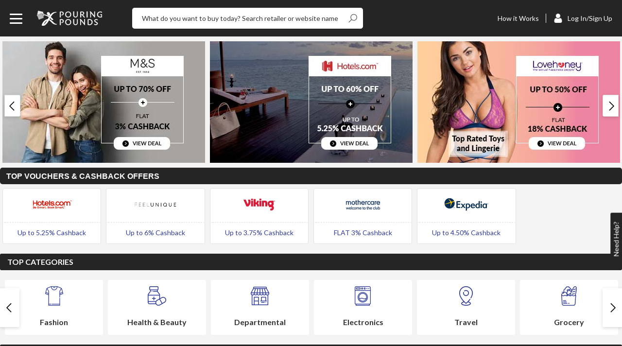

--- FILE ---
content_type: text/html; charset=UTF-8
request_url: https://pouringpounds.com/
body_size: 98876
content:
<!DOCTYPE html><html lang="en-US"> <head> <meta charset="UTF-8"/><script type="text/javascript">(window.NREUM||(NREUM={})).init={privacy:{cookies_enabled:true},ajax:{deny_list:["bam.nr-data.net"]},feature_flags:["soft_nav"],distributed_tracing:{enabled:true}};(window.NREUM||(NREUM={})).loader_config={agentID:"601611909",accountID:"7130105",trustKey:"7130105",xpid:"UwcEUVdTDRAFXVBbAwkHUFU=",licenseKey:"NRJS-a204227d59a47b8d60b",applicationID:"591948061",browserID:"601611909"};;/*! For license information please see nr-loader-spa-1.308.0.min.js.LICENSE.txt */
(()=>{var e,t,r={384:(e,t,r)=>{"use strict";r.d(t,{NT:()=>a,US:()=>u,Zm:()=>o,bQ:()=>d,dV:()=>c,pV:()=>l});var n=r(6154),i=r(1863),s=r(1910);const a={beacon:"bam.nr-data.net",errorBeacon:"bam.nr-data.net"};function o(){return n.gm.NREUM||(n.gm.NREUM={}),void 0===n.gm.newrelic&&(n.gm.newrelic=n.gm.NREUM),n.gm.NREUM}function c(){let e=o();return e.o||(e.o={ST:n.gm.setTimeout,SI:n.gm.setImmediate||n.gm.setInterval,CT:n.gm.clearTimeout,XHR:n.gm.XMLHttpRequest,REQ:n.gm.Request,EV:n.gm.Event,PR:n.gm.Promise,MO:n.gm.MutationObserver,FETCH:n.gm.fetch,WS:n.gm.WebSocket},(0,s.i)(...Object.values(e.o))),e}function d(e,t){let r=o();r.initializedAgents??={},t.initializedAt={ms:(0,i.t)(),date:new Date},r.initializedAgents[e]=t}function u(e,t){o()[e]=t}function l(){return function(){let e=o();const t=e.info||{};e.info={beacon:a.beacon,errorBeacon:a.errorBeacon,...t}}(),function(){let e=o();const t=e.init||{};e.init={...t}}(),c(),function(){let e=o();const t=e.loader_config||{};e.loader_config={...t}}(),o()}},782:(e,t,r)=>{"use strict";r.d(t,{T:()=>n});const n=r(860).K7.pageViewTiming},860:(e,t,r)=>{"use strict";r.d(t,{$J:()=>u,K7:()=>c,P3:()=>d,XX:()=>i,Yy:()=>o,df:()=>s,qY:()=>n,v4:()=>a});const n="events",i="jserrors",s="browser/blobs",a="rum",o="browser/logs",c={ajax:"ajax",genericEvents:"generic_events",jserrors:i,logging:"logging",metrics:"metrics",pageAction:"page_action",pageViewEvent:"page_view_event",pageViewTiming:"page_view_timing",sessionReplay:"session_replay",sessionTrace:"session_trace",softNav:"soft_navigations",spa:"spa"},d={[c.pageViewEvent]:1,[c.pageViewTiming]:2,[c.metrics]:3,[c.jserrors]:4,[c.spa]:5,[c.ajax]:6,[c.sessionTrace]:7,[c.softNav]:8,[c.sessionReplay]:9,[c.logging]:10,[c.genericEvents]:11},u={[c.pageViewEvent]:a,[c.pageViewTiming]:n,[c.ajax]:n,[c.spa]:n,[c.softNav]:n,[c.metrics]:i,[c.jserrors]:i,[c.sessionTrace]:s,[c.sessionReplay]:s,[c.logging]:o,[c.genericEvents]:"ins"}},944:(e,t,r)=>{"use strict";r.d(t,{R:()=>i});var n=r(3241);function i(e,t){"function"==typeof console.debug&&(console.debug("New Relic Warning: https://github.com/newrelic/newrelic-browser-agent/blob/main/docs/warning-codes.md#".concat(e),t),(0,n.W)({agentIdentifier:null,drained:null,type:"data",name:"warn",feature:"warn",data:{code:e,secondary:t}}))}},993:(e,t,r)=>{"use strict";r.d(t,{A$:()=>s,ET:()=>a,TZ:()=>o,p_:()=>i});var n=r(860);const i={ERROR:"ERROR",WARN:"WARN",INFO:"INFO",DEBUG:"DEBUG",TRACE:"TRACE"},s={OFF:0,ERROR:1,WARN:2,INFO:3,DEBUG:4,TRACE:5},a="log",o=n.K7.logging},1541:(e,t,r)=>{"use strict";r.d(t,{U:()=>i,f:()=>n});const n={MFE:"MFE",BA:"BA"};function i(e,t){if(2!==t?.harvestEndpointVersion)return{};const r=t.agentRef.runtime.appMetadata.agents[0].entityGuid;return e?{"source.id":e.id,"source.name":e.name,"source.type":e.type,"parent.id":e.parent?.id||r,"parent.type":e.parent?.type||n.BA}:{"entity.guid":r,appId:t.agentRef.info.applicationID}}},1687:(e,t,r)=>{"use strict";r.d(t,{Ak:()=>d,Ze:()=>h,x3:()=>u});var n=r(3241),i=r(7836),s=r(3606),a=r(860),o=r(2646);const c={};function d(e,t){const r={staged:!1,priority:a.P3[t]||0};l(e),c[e].get(t)||c[e].set(t,r)}function u(e,t){e&&c[e]&&(c[e].get(t)&&c[e].delete(t),p(e,t,!1),c[e].size&&f(e))}function l(e){if(!e)throw new Error("agentIdentifier required");c[e]||(c[e]=new Map)}function h(e="",t="feature",r=!1){if(l(e),!e||!c[e].get(t)||r)return p(e,t);c[e].get(t).staged=!0,f(e)}function f(e){const t=Array.from(c[e]);t.every(([e,t])=>t.staged)&&(t.sort((e,t)=>e[1].priority-t[1].priority),t.forEach(([t])=>{c[e].delete(t),p(e,t)}))}function p(e,t,r=!0){const a=e?i.ee.get(e):i.ee,c=s.i.handlers;if(!a.aborted&&a.backlog&&c){if((0,n.W)({agentIdentifier:e,type:"lifecycle",name:"drain",feature:t}),r){const e=a.backlog[t],r=c[t];if(r){for(let t=0;e&&t<e.length;++t)g(e[t],r);Object.entries(r).forEach(([e,t])=>{Object.values(t||{}).forEach(t=>{t[0]?.on&&t[0]?.context()instanceof o.y&&t[0].on(e,t[1])})})}}a.isolatedBacklog||delete c[t],a.backlog[t]=null,a.emit("drain-"+t,[])}}function g(e,t){var r=e[1];Object.values(t[r]||{}).forEach(t=>{var r=e[0];if(t[0]===r){var n=t[1],i=e[3],s=e[2];n.apply(i,s)}})}},1738:(e,t,r)=>{"use strict";r.d(t,{U:()=>f,Y:()=>h});var n=r(3241),i=r(9908),s=r(1863),a=r(944),o=r(5701),c=r(3969),d=r(8362),u=r(860),l=r(4261);function h(e,t,r,s){const h=s||r;!h||h[e]&&h[e]!==d.d.prototype[e]||(h[e]=function(){(0,i.p)(c.xV,["API/"+e+"/called"],void 0,u.K7.metrics,r.ee),(0,n.W)({agentIdentifier:r.agentIdentifier,drained:!!o.B?.[r.agentIdentifier],type:"data",name:"api",feature:l.Pl+e,data:{}});try{return t.apply(this,arguments)}catch(e){(0,a.R)(23,e)}})}function f(e,t,r,n,a){const o=e.info;null===r?delete o.jsAttributes[t]:o.jsAttributes[t]=r,(a||null===r)&&(0,i.p)(l.Pl+n,[(0,s.t)(),t,r],void 0,"session",e.ee)}},1741:(e,t,r)=>{"use strict";r.d(t,{W:()=>s});var n=r(944),i=r(4261);class s{#e(e,...t){if(this[e]!==s.prototype[e])return this[e](...t);(0,n.R)(35,e)}addPageAction(e,t){return this.#e(i.hG,e,t)}register(e){return this.#e(i.eY,e)}recordCustomEvent(e,t){return this.#e(i.fF,e,t)}setPageViewName(e,t){return this.#e(i.Fw,e,t)}setCustomAttribute(e,t,r){return this.#e(i.cD,e,t,r)}noticeError(e,t){return this.#e(i.o5,e,t)}setUserId(e,t=!1){return this.#e(i.Dl,e,t)}setApplicationVersion(e){return this.#e(i.nb,e)}setErrorHandler(e){return this.#e(i.bt,e)}addRelease(e,t){return this.#e(i.k6,e,t)}log(e,t){return this.#e(i.$9,e,t)}start(){return this.#e(i.d3)}finished(e){return this.#e(i.BL,e)}recordReplay(){return this.#e(i.CH)}pauseReplay(){return this.#e(i.Tb)}addToTrace(e){return this.#e(i.U2,e)}setCurrentRouteName(e){return this.#e(i.PA,e)}interaction(e){return this.#e(i.dT,e)}wrapLogger(e,t,r){return this.#e(i.Wb,e,t,r)}measure(e,t){return this.#e(i.V1,e,t)}consent(e){return this.#e(i.Pv,e)}}},1863:(e,t,r)=>{"use strict";function n(){return Math.floor(performance.now())}r.d(t,{t:()=>n})},1910:(e,t,r)=>{"use strict";r.d(t,{i:()=>s});var n=r(944);const i=new Map;function s(...e){return e.every(e=>{if(i.has(e))return i.get(e);const t="function"==typeof e?e.toString():"",r=t.includes("[native code]"),s=t.includes("nrWrapper");return r||s||(0,n.R)(64,e?.name||t),i.set(e,r),r})}},2555:(e,t,r)=>{"use strict";r.d(t,{D:()=>o,f:()=>a});var n=r(384),i=r(8122);const s={beacon:n.NT.beacon,errorBeacon:n.NT.errorBeacon,licenseKey:void 0,applicationID:void 0,sa:void 0,queueTime:void 0,applicationTime:void 0,ttGuid:void 0,user:void 0,account:void 0,product:void 0,extra:void 0,jsAttributes:{},userAttributes:void 0,atts:void 0,transactionName:void 0,tNamePlain:void 0};function a(e){try{return!!e.licenseKey&&!!e.errorBeacon&&!!e.applicationID}catch(e){return!1}}const o=e=>(0,i.a)(e,s)},2614:(e,t,r)=>{"use strict";r.d(t,{BB:()=>a,H3:()=>n,g:()=>d,iL:()=>c,tS:()=>o,uh:()=>i,wk:()=>s});const n="NRBA",i="SESSION",s=144e5,a=18e5,o={STARTED:"session-started",PAUSE:"session-pause",RESET:"session-reset",RESUME:"session-resume",UPDATE:"session-update"},c={SAME_TAB:"same-tab",CROSS_TAB:"cross-tab"},d={OFF:0,FULL:1,ERROR:2}},2646:(e,t,r)=>{"use strict";r.d(t,{y:()=>n});class n{constructor(e){this.contextId=e}}},2843:(e,t,r)=>{"use strict";r.d(t,{G:()=>s,u:()=>i});var n=r(3878);function i(e,t=!1,r,i){(0,n.DD)("visibilitychange",function(){if(t)return void("hidden"===document.visibilityState&&e());e(document.visibilityState)},r,i)}function s(e,t,r){(0,n.sp)("pagehide",e,t,r)}},3241:(e,t,r)=>{"use strict";r.d(t,{W:()=>s});var n=r(6154);const i="newrelic";function s(e={}){try{n.gm.dispatchEvent(new CustomEvent(i,{detail:e}))}catch(e){}}},3304:(e,t,r)=>{"use strict";r.d(t,{A:()=>s});var n=r(7836);const i=()=>{const e=new WeakSet;return(t,r)=>{if("object"==typeof r&&null!==r){if(e.has(r))return;e.add(r)}return r}};function s(e){try{return JSON.stringify(e,i())??""}catch(e){try{n.ee.emit("internal-error",[e])}catch(e){}return""}}},3333:(e,t,r)=>{"use strict";r.d(t,{$v:()=>u,TZ:()=>n,Xh:()=>c,Zp:()=>i,kd:()=>d,mq:()=>o,nf:()=>a,qN:()=>s});const n=r(860).K7.genericEvents,i=["auxclick","click","copy","keydown","paste","scrollend"],s=["focus","blur"],a=4,o=1e3,c=2e3,d=["PageAction","UserAction","BrowserPerformance"],u={RESOURCES:"experimental.resources",REGISTER:"register"}},3434:(e,t,r)=>{"use strict";r.d(t,{Jt:()=>s,YM:()=>d});var n=r(7836),i=r(5607);const s="nr@original:".concat(i.W),a=50;var o=Object.prototype.hasOwnProperty,c=!1;function d(e,t){return e||(e=n.ee),r.inPlace=function(e,t,n,i,s){n||(n="");const a="-"===n.charAt(0);for(let o=0;o<t.length;o++){const c=t[o],d=e[c];l(d)||(e[c]=r(d,a?c+n:n,i,c,s))}},r.flag=s,r;function r(t,r,n,c,d){return l(t)?t:(r||(r=""),nrWrapper[s]=t,function(e,t,r){if(Object.defineProperty&&Object.keys)try{return Object.keys(e).forEach(function(r){Object.defineProperty(t,r,{get:function(){return e[r]},set:function(t){return e[r]=t,t}})}),t}catch(e){u([e],r)}for(var n in e)o.call(e,n)&&(t[n]=e[n])}(t,nrWrapper,e),nrWrapper);function nrWrapper(){var s,o,l,h;let f;try{o=this,s=[...arguments],l="function"==typeof n?n(s,o):n||{}}catch(t){u([t,"",[s,o,c],l],e)}i(r+"start",[s,o,c],l,d);const p=performance.now();let g;try{return h=t.apply(o,s),g=performance.now(),h}catch(e){throw g=performance.now(),i(r+"err",[s,o,e],l,d),f=e,f}finally{const e=g-p,t={start:p,end:g,duration:e,isLongTask:e>=a,methodName:c,thrownError:f};t.isLongTask&&i("long-task",[t,o],l,d),i(r+"end",[s,o,h],l,d)}}}function i(r,n,i,s){if(!c||t){var a=c;c=!0;try{e.emit(r,n,i,t,s)}catch(t){u([t,r,n,i],e)}c=a}}}function u(e,t){t||(t=n.ee);try{t.emit("internal-error",e)}catch(e){}}function l(e){return!(e&&"function"==typeof e&&e.apply&&!e[s])}},3606:(e,t,r)=>{"use strict";r.d(t,{i:()=>s});var n=r(9908);s.on=a;var i=s.handlers={};function s(e,t,r,s){a(s||n.d,i,e,t,r)}function a(e,t,r,i,s){s||(s="feature"),e||(e=n.d);var a=t[s]=t[s]||{};(a[r]=a[r]||[]).push([e,i])}},3738:(e,t,r)=>{"use strict";r.d(t,{He:()=>i,Kp:()=>o,Lc:()=>d,Rz:()=>u,TZ:()=>n,bD:()=>s,d3:()=>a,jx:()=>l,sl:()=>h,uP:()=>c});const n=r(860).K7.sessionTrace,i="bstResource",s="resource",a="-start",o="-end",c="fn"+a,d="fn"+o,u="pushState",l=1e3,h=3e4},3785:(e,t,r)=>{"use strict";r.d(t,{R:()=>c,b:()=>d});var n=r(9908),i=r(1863),s=r(860),a=r(3969),o=r(993);function c(e,t,r={},c=o.p_.INFO,d=!0,u,l=(0,i.t)()){(0,n.p)(a.xV,["API/logging/".concat(c.toLowerCase(),"/called")],void 0,s.K7.metrics,e),(0,n.p)(o.ET,[l,t,r,c,d,u],void 0,s.K7.logging,e)}function d(e){return"string"==typeof e&&Object.values(o.p_).some(t=>t===e.toUpperCase().trim())}},3878:(e,t,r)=>{"use strict";function n(e,t){return{capture:e,passive:!1,signal:t}}function i(e,t,r=!1,i){window.addEventListener(e,t,n(r,i))}function s(e,t,r=!1,i){document.addEventListener(e,t,n(r,i))}r.d(t,{DD:()=>s,jT:()=>n,sp:()=>i})},3962:(e,t,r)=>{"use strict";r.d(t,{AM:()=>a,O2:()=>l,OV:()=>s,Qu:()=>h,TZ:()=>c,ih:()=>f,pP:()=>o,t1:()=>u,tC:()=>i,wD:()=>d});var n=r(860);const i=["click","keydown","submit"],s="popstate",a="api",o="initialPageLoad",c=n.K7.softNav,d=5e3,u=500,l={INITIAL_PAGE_LOAD:"",ROUTE_CHANGE:1,UNSPECIFIED:2},h={INTERACTION:1,AJAX:2,CUSTOM_END:3,CUSTOM_TRACER:4},f={IP:"in progress",PF:"pending finish",FIN:"finished",CAN:"cancelled"}},3969:(e,t,r)=>{"use strict";r.d(t,{TZ:()=>n,XG:()=>o,rs:()=>i,xV:()=>a,z_:()=>s});const n=r(860).K7.metrics,i="sm",s="cm",a="storeSupportabilityMetrics",o="storeEventMetrics"},4234:(e,t,r)=>{"use strict";r.d(t,{W:()=>s});var n=r(7836),i=r(1687);class s{constructor(e,t){this.agentIdentifier=e,this.ee=n.ee.get(e),this.featureName=t,this.blocked=!1}deregisterDrain(){(0,i.x3)(this.agentIdentifier,this.featureName)}}},4261:(e,t,r)=>{"use strict";r.d(t,{$9:()=>u,BL:()=>c,CH:()=>p,Dl:()=>R,Fw:()=>w,PA:()=>v,Pl:()=>n,Pv:()=>A,Tb:()=>h,U2:()=>a,V1:()=>E,Wb:()=>T,bt:()=>y,cD:()=>b,d3:()=>x,dT:()=>d,eY:()=>g,fF:()=>f,hG:()=>s,hw:()=>i,k6:()=>o,nb:()=>m,o5:()=>l});const n="api-",i=n+"ixn-",s="addPageAction",a="addToTrace",o="addRelease",c="finished",d="interaction",u="log",l="noticeError",h="pauseReplay",f="recordCustomEvent",p="recordReplay",g="register",m="setApplicationVersion",v="setCurrentRouteName",b="setCustomAttribute",y="setErrorHandler",w="setPageViewName",R="setUserId",x="start",T="wrapLogger",E="measure",A="consent"},5205:(e,t,r)=>{"use strict";r.d(t,{j:()=>S});var n=r(384),i=r(1741);var s=r(2555),a=r(3333);const o=e=>{if(!e||"string"!=typeof e)return!1;try{document.createDocumentFragment().querySelector(e)}catch{return!1}return!0};var c=r(2614),d=r(944),u=r(8122);const l="[data-nr-mask]",h=e=>(0,u.a)(e,(()=>{const e={feature_flags:[],experimental:{allow_registered_children:!1,resources:!1},mask_selector:"*",block_selector:"[data-nr-block]",mask_input_options:{color:!1,date:!1,"datetime-local":!1,email:!1,month:!1,number:!1,range:!1,search:!1,tel:!1,text:!1,time:!1,url:!1,week:!1,textarea:!1,select:!1,password:!0}};return{ajax:{deny_list:void 0,block_internal:!0,enabled:!0,autoStart:!0},api:{get allow_registered_children(){return e.feature_flags.includes(a.$v.REGISTER)||e.experimental.allow_registered_children},set allow_registered_children(t){e.experimental.allow_registered_children=t},duplicate_registered_data:!1},browser_consent_mode:{enabled:!1},distributed_tracing:{enabled:void 0,exclude_newrelic_header:void 0,cors_use_newrelic_header:void 0,cors_use_tracecontext_headers:void 0,allowed_origins:void 0},get feature_flags(){return e.feature_flags},set feature_flags(t){e.feature_flags=t},generic_events:{enabled:!0,autoStart:!0},harvest:{interval:30},jserrors:{enabled:!0,autoStart:!0},logging:{enabled:!0,autoStart:!0},metrics:{enabled:!0,autoStart:!0},obfuscate:void 0,page_action:{enabled:!0},page_view_event:{enabled:!0,autoStart:!0},page_view_timing:{enabled:!0,autoStart:!0},performance:{capture_marks:!1,capture_measures:!1,capture_detail:!0,resources:{get enabled(){return e.feature_flags.includes(a.$v.RESOURCES)||e.experimental.resources},set enabled(t){e.experimental.resources=t},asset_types:[],first_party_domains:[],ignore_newrelic:!0}},privacy:{cookies_enabled:!0},proxy:{assets:void 0,beacon:void 0},session:{expiresMs:c.wk,inactiveMs:c.BB},session_replay:{autoStart:!0,enabled:!1,preload:!1,sampling_rate:10,error_sampling_rate:100,collect_fonts:!1,inline_images:!1,fix_stylesheets:!0,mask_all_inputs:!0,get mask_text_selector(){return e.mask_selector},set mask_text_selector(t){o(t)?e.mask_selector="".concat(t,",").concat(l):""===t||null===t?e.mask_selector=l:(0,d.R)(5,t)},get block_class(){return"nr-block"},get ignore_class(){return"nr-ignore"},get mask_text_class(){return"nr-mask"},get block_selector(){return e.block_selector},set block_selector(t){o(t)?e.block_selector+=",".concat(t):""!==t&&(0,d.R)(6,t)},get mask_input_options(){return e.mask_input_options},set mask_input_options(t){t&&"object"==typeof t?e.mask_input_options={...t,password:!0}:(0,d.R)(7,t)}},session_trace:{enabled:!0,autoStart:!0},soft_navigations:{enabled:!0,autoStart:!0},spa:{enabled:!0,autoStart:!0},ssl:void 0,user_actions:{enabled:!0,elementAttributes:["id","className","tagName","type"]}}})());var f=r(6154),p=r(9324);let g=0;const m={buildEnv:p.F3,distMethod:p.Xs,version:p.xv,originTime:f.WN},v={consented:!1},b={appMetadata:{},get consented(){return this.session?.state?.consent||v.consented},set consented(e){v.consented=e},customTransaction:void 0,denyList:void 0,disabled:!1,harvester:void 0,isolatedBacklog:!1,isRecording:!1,loaderType:void 0,maxBytes:3e4,obfuscator:void 0,onerror:void 0,ptid:void 0,releaseIds:{},session:void 0,timeKeeper:void 0,registeredEntities:[],jsAttributesMetadata:{bytes:0},get harvestCount(){return++g}},y=e=>{const t=(0,u.a)(e,b),r=Object.keys(m).reduce((e,t)=>(e[t]={value:m[t],writable:!1,configurable:!0,enumerable:!0},e),{});return Object.defineProperties(t,r)};var w=r(5701);const R=e=>{const t=e.startsWith("http");e+="/",r.p=t?e:"https://"+e};var x=r(7836),T=r(3241);const E={accountID:void 0,trustKey:void 0,agentID:void 0,licenseKey:void 0,applicationID:void 0,xpid:void 0},A=e=>(0,u.a)(e,E),_=new Set;function S(e,t={},r,a){let{init:o,info:c,loader_config:d,runtime:u={},exposed:l=!0}=t;if(!c){const e=(0,n.pV)();o=e.init,c=e.info,d=e.loader_config}e.init=h(o||{}),e.loader_config=A(d||{}),c.jsAttributes??={},f.bv&&(c.jsAttributes.isWorker=!0),e.info=(0,s.D)(c);const p=e.init,g=[c.beacon,c.errorBeacon];_.has(e.agentIdentifier)||(p.proxy.assets&&(R(p.proxy.assets),g.push(p.proxy.assets)),p.proxy.beacon&&g.push(p.proxy.beacon),e.beacons=[...g],function(e){const t=(0,n.pV)();Object.getOwnPropertyNames(i.W.prototype).forEach(r=>{const n=i.W.prototype[r];if("function"!=typeof n||"constructor"===n)return;let s=t[r];e[r]&&!1!==e.exposed&&"micro-agent"!==e.runtime?.loaderType&&(t[r]=(...t)=>{const n=e[r](...t);return s?s(...t):n})})}(e),(0,n.US)("activatedFeatures",w.B)),u.denyList=[...p.ajax.deny_list||[],...p.ajax.block_internal?g:[]],u.ptid=e.agentIdentifier,u.loaderType=r,e.runtime=y(u),_.has(e.agentIdentifier)||(e.ee=x.ee.get(e.agentIdentifier),e.exposed=l,(0,T.W)({agentIdentifier:e.agentIdentifier,drained:!!w.B?.[e.agentIdentifier],type:"lifecycle",name:"initialize",feature:void 0,data:e.config})),_.add(e.agentIdentifier)}},5270:(e,t,r)=>{"use strict";r.d(t,{Aw:()=>a,SR:()=>s,rF:()=>o});var n=r(384),i=r(7767);function s(e){return!!(0,n.dV)().o.MO&&(0,i.V)(e)&&!0===e?.session_trace.enabled}function a(e){return!0===e?.session_replay.preload&&s(e)}function o(e,t){try{if("string"==typeof t?.type){if("password"===t.type.toLowerCase())return"*".repeat(e?.length||0);if(void 0!==t?.dataset?.nrUnmask||t?.classList?.contains("nr-unmask"))return e}}catch(e){}return"string"==typeof e?e.replace(/[\S]/g,"*"):"*".repeat(e?.length||0)}},5289:(e,t,r)=>{"use strict";r.d(t,{GG:()=>a,Qr:()=>c,sB:()=>o});var n=r(3878),i=r(6389);function s(){return"undefined"==typeof document||"complete"===document.readyState}function a(e,t){if(s())return e();const r=(0,i.J)(e),a=setInterval(()=>{s()&&(clearInterval(a),r())},500);(0,n.sp)("load",r,t)}function o(e){if(s())return e();(0,n.DD)("DOMContentLoaded",e)}function c(e){if(s())return e();(0,n.sp)("popstate",e)}},5607:(e,t,r)=>{"use strict";r.d(t,{W:()=>n});const n=(0,r(9566).bz)()},5701:(e,t,r)=>{"use strict";r.d(t,{B:()=>s,t:()=>a});var n=r(3241);const i=new Set,s={};function a(e,t){const r=t.agentIdentifier;s[r]??={},e&&"object"==typeof e&&(i.has(r)||(t.ee.emit("rumresp",[e]),s[r]=e,i.add(r),(0,n.W)({agentIdentifier:r,loaded:!0,drained:!0,type:"lifecycle",name:"load",feature:void 0,data:e})))}},6154:(e,t,r)=>{"use strict";r.d(t,{OF:()=>d,RI:()=>i,WN:()=>h,bv:()=>s,eN:()=>f,gm:()=>a,lR:()=>l,m:()=>c,mw:()=>o,sb:()=>u});var n=r(1863);const i="undefined"!=typeof window&&!!window.document,s="undefined"!=typeof WorkerGlobalScope&&("undefined"!=typeof self&&self instanceof WorkerGlobalScope&&self.navigator instanceof WorkerNavigator||"undefined"!=typeof globalThis&&globalThis instanceof WorkerGlobalScope&&globalThis.navigator instanceof WorkerNavigator),a=i?window:"undefined"!=typeof WorkerGlobalScope&&("undefined"!=typeof self&&self instanceof WorkerGlobalScope&&self||"undefined"!=typeof globalThis&&globalThis instanceof WorkerGlobalScope&&globalThis),o=Boolean("hidden"===a?.document?.visibilityState),c=""+a?.location,d=/iPad|iPhone|iPod/.test(a.navigator?.userAgent),u=d&&"undefined"==typeof SharedWorker,l=(()=>{const e=a.navigator?.userAgent?.match(/Firefox[/\s](\d+\.\d+)/);return Array.isArray(e)&&e.length>=2?+e[1]:0})(),h=Date.now()-(0,n.t)(),f=()=>"undefined"!=typeof PerformanceNavigationTiming&&a?.performance?.getEntriesByType("navigation")?.[0]?.responseStart},6344:(e,t,r)=>{"use strict";r.d(t,{BB:()=>u,Qb:()=>l,TZ:()=>i,Ug:()=>a,Vh:()=>s,_s:()=>o,bc:()=>d,yP:()=>c});var n=r(2614);const i=r(860).K7.sessionReplay,s="errorDuringReplay",a=.12,o={DomContentLoaded:0,Load:1,FullSnapshot:2,IncrementalSnapshot:3,Meta:4,Custom:5},c={[n.g.ERROR]:15e3,[n.g.FULL]:3e5,[n.g.OFF]:0},d={RESET:{message:"Session was reset",sm:"Reset"},IMPORT:{message:"Recorder failed to import",sm:"Import"},TOO_MANY:{message:"429: Too Many Requests",sm:"Too-Many"},TOO_BIG:{message:"Payload was too large",sm:"Too-Big"},CROSS_TAB:{message:"Session Entity was set to OFF on another tab",sm:"Cross-Tab"},ENTITLEMENTS:{message:"Session Replay is not allowed and will not be started",sm:"Entitlement"}},u=5e3,l={API:"api",RESUME:"resume",SWITCH_TO_FULL:"switchToFull",INITIALIZE:"initialize",PRELOAD:"preload"}},6389:(e,t,r)=>{"use strict";function n(e,t=500,r={}){const n=r?.leading||!1;let i;return(...r)=>{n&&void 0===i&&(e.apply(this,r),i=setTimeout(()=>{i=clearTimeout(i)},t)),n||(clearTimeout(i),i=setTimeout(()=>{e.apply(this,r)},t))}}function i(e){let t=!1;return(...r)=>{t||(t=!0,e.apply(this,r))}}r.d(t,{J:()=>i,s:()=>n})},6630:(e,t,r)=>{"use strict";r.d(t,{T:()=>n});const n=r(860).K7.pageViewEvent},6774:(e,t,r)=>{"use strict";r.d(t,{T:()=>n});const n=r(860).K7.jserrors},7295:(e,t,r)=>{"use strict";r.d(t,{Xv:()=>a,gX:()=>i,iW:()=>s});var n=[];function i(e){if(!e||s(e))return!1;if(0===n.length)return!0;if("*"===n[0].hostname)return!1;for(var t=0;t<n.length;t++){var r=n[t];if(r.hostname.test(e.hostname)&&r.pathname.test(e.pathname))return!1}return!0}function s(e){return void 0===e.hostname}function a(e){if(n=[],e&&e.length)for(var t=0;t<e.length;t++){let r=e[t];if(!r)continue;if("*"===r)return void(n=[{hostname:"*"}]);0===r.indexOf("http://")?r=r.substring(7):0===r.indexOf("https://")&&(r=r.substring(8));const i=r.indexOf("/");let s,a;i>0?(s=r.substring(0,i),a=r.substring(i)):(s=r,a="*");let[c]=s.split(":");n.push({hostname:o(c),pathname:o(a,!0)})}}function o(e,t=!1){const r=e.replace(/[.+?^${}()|[\]\\]/g,e=>"\\"+e).replace(/\*/g,".*?");return new RegExp((t?"^":"")+r+"$")}},7485:(e,t,r)=>{"use strict";r.d(t,{D:()=>i});var n=r(6154);function i(e){if(0===(e||"").indexOf("data:"))return{protocol:"data"};try{const t=new URL(e,location.href),r={port:t.port,hostname:t.hostname,pathname:t.pathname,search:t.search,protocol:t.protocol.slice(0,t.protocol.indexOf(":")),sameOrigin:t.protocol===n.gm?.location?.protocol&&t.host===n.gm?.location?.host};return r.port&&""!==r.port||("http:"===t.protocol&&(r.port="80"),"https:"===t.protocol&&(r.port="443")),r.pathname&&""!==r.pathname?r.pathname.startsWith("/")||(r.pathname="/".concat(r.pathname)):r.pathname="/",r}catch(e){return{}}}},7699:(e,t,r)=>{"use strict";r.d(t,{It:()=>s,KC:()=>o,No:()=>i,qh:()=>a});var n=r(860);const i=16e3,s=1e6,a="SESSION_ERROR",o={[n.K7.logging]:!0,[n.K7.genericEvents]:!1,[n.K7.jserrors]:!1,[n.K7.ajax]:!1}},7767:(e,t,r)=>{"use strict";r.d(t,{V:()=>i});var n=r(6154);const i=e=>n.RI&&!0===e?.privacy.cookies_enabled},7836:(e,t,r)=>{"use strict";r.d(t,{P:()=>o,ee:()=>c});var n=r(384),i=r(8990),s=r(2646),a=r(5607);const o="nr@context:".concat(a.W),c=function e(t,r){var n={},a={},u={},l=!1;try{l=16===r.length&&d.initializedAgents?.[r]?.runtime.isolatedBacklog}catch(e){}var h={on:p,addEventListener:p,removeEventListener:function(e,t){var r=n[e];if(!r)return;for(var i=0;i<r.length;i++)r[i]===t&&r.splice(i,1)},emit:function(e,r,n,i,s){!1!==s&&(s=!0);if(c.aborted&&!i)return;t&&s&&t.emit(e,r,n);var o=f(n);g(e).forEach(e=>{e.apply(o,r)});var d=v()[a[e]];d&&d.push([h,e,r,o]);return o},get:m,listeners:g,context:f,buffer:function(e,t){const r=v();if(t=t||"feature",h.aborted)return;Object.entries(e||{}).forEach(([e,n])=>{a[n]=t,t in r||(r[t]=[])})},abort:function(){h._aborted=!0,Object.keys(h.backlog).forEach(e=>{delete h.backlog[e]})},isBuffering:function(e){return!!v()[a[e]]},debugId:r,backlog:l?{}:t&&"object"==typeof t.backlog?t.backlog:{},isolatedBacklog:l};return Object.defineProperty(h,"aborted",{get:()=>{let e=h._aborted||!1;return e||(t&&(e=t.aborted),e)}}),h;function f(e){return e&&e instanceof s.y?e:e?(0,i.I)(e,o,()=>new s.y(o)):new s.y(o)}function p(e,t){n[e]=g(e).concat(t)}function g(e){return n[e]||[]}function m(t){return u[t]=u[t]||e(h,t)}function v(){return h.backlog}}(void 0,"globalEE"),d=(0,n.Zm)();d.ee||(d.ee=c)},8122:(e,t,r)=>{"use strict";r.d(t,{a:()=>i});var n=r(944);function i(e,t){try{if(!e||"object"!=typeof e)return(0,n.R)(3);if(!t||"object"!=typeof t)return(0,n.R)(4);const r=Object.create(Object.getPrototypeOf(t),Object.getOwnPropertyDescriptors(t)),s=0===Object.keys(r).length?e:r;for(let a in s)if(void 0!==e[a])try{if(null===e[a]){r[a]=null;continue}Array.isArray(e[a])&&Array.isArray(t[a])?r[a]=Array.from(new Set([...e[a],...t[a]])):"object"==typeof e[a]&&"object"==typeof t[a]?r[a]=i(e[a],t[a]):r[a]=e[a]}catch(e){r[a]||(0,n.R)(1,e)}return r}catch(e){(0,n.R)(2,e)}}},8139:(e,t,r)=>{"use strict";r.d(t,{u:()=>h});var n=r(7836),i=r(3434),s=r(8990),a=r(6154);const o={},c=a.gm.XMLHttpRequest,d="addEventListener",u="removeEventListener",l="nr@wrapped:".concat(n.P);function h(e){var t=function(e){return(e||n.ee).get("events")}(e);if(o[t.debugId]++)return t;o[t.debugId]=1;var r=(0,i.YM)(t,!0);function h(e){r.inPlace(e,[d,u],"-",p)}function p(e,t){return e[1]}return"getPrototypeOf"in Object&&(a.RI&&f(document,h),c&&f(c.prototype,h),f(a.gm,h)),t.on(d+"-start",function(e,t){var n=e[1];if(null!==n&&("function"==typeof n||"object"==typeof n)&&"newrelic"!==e[0]){var i=(0,s.I)(n,l,function(){var e={object:function(){if("function"!=typeof n.handleEvent)return;return n.handleEvent.apply(n,arguments)},function:n}[typeof n];return e?r(e,"fn-",null,e.name||"anonymous"):n});this.wrapped=e[1]=i}}),t.on(u+"-start",function(e){e[1]=this.wrapped||e[1]}),t}function f(e,t,...r){let n=e;for(;"object"==typeof n&&!Object.prototype.hasOwnProperty.call(n,d);)n=Object.getPrototypeOf(n);n&&t(n,...r)}},8362:(e,t,r)=>{"use strict";r.d(t,{d:()=>s});var n=r(9566),i=r(1741);class s extends i.W{agentIdentifier=(0,n.LA)(16)}},8374:(e,t,r)=>{r.nc=(()=>{try{return document?.currentScript?.nonce}catch(e){}return""})()},8990:(e,t,r)=>{"use strict";r.d(t,{I:()=>i});var n=Object.prototype.hasOwnProperty;function i(e,t,r){if(n.call(e,t))return e[t];var i=r();if(Object.defineProperty&&Object.keys)try{return Object.defineProperty(e,t,{value:i,writable:!0,enumerable:!1}),i}catch(e){}return e[t]=i,i}},9119:(e,t,r)=>{"use strict";r.d(t,{L:()=>s});var n=/([^?#]*)[^#]*(#[^?]*|$).*/,i=/([^?#]*)().*/;function s(e,t){return e?e.replace(t?n:i,"$1$2"):e}},9300:(e,t,r)=>{"use strict";r.d(t,{T:()=>n});const n=r(860).K7.ajax},9324:(e,t,r)=>{"use strict";r.d(t,{AJ:()=>a,F3:()=>i,Xs:()=>s,Yq:()=>o,xv:()=>n});const n="1.308.0",i="PROD",s="CDN",a="@newrelic/rrweb",o="1.0.1"},9566:(e,t,r)=>{"use strict";r.d(t,{LA:()=>o,ZF:()=>c,bz:()=>a,el:()=>d});var n=r(6154);const i="xxxxxxxx-xxxx-4xxx-yxxx-xxxxxxxxxxxx";function s(e,t){return e?15&e[t]:16*Math.random()|0}function a(){const e=n.gm?.crypto||n.gm?.msCrypto;let t,r=0;return e&&e.getRandomValues&&(t=e.getRandomValues(new Uint8Array(30))),i.split("").map(e=>"x"===e?s(t,r++).toString(16):"y"===e?(3&s()|8).toString(16):e).join("")}function o(e){const t=n.gm?.crypto||n.gm?.msCrypto;let r,i=0;t&&t.getRandomValues&&(r=t.getRandomValues(new Uint8Array(e)));const a=[];for(var o=0;o<e;o++)a.push(s(r,i++).toString(16));return a.join("")}function c(){return o(16)}function d(){return o(32)}},9908:(e,t,r)=>{"use strict";r.d(t,{d:()=>n,p:()=>i});var n=r(7836).ee.get("handle");function i(e,t,r,i,s){s?(s.buffer([e],i),s.emit(e,t,r)):(n.buffer([e],i),n.emit(e,t,r))}}},n={};function i(e){var t=n[e];if(void 0!==t)return t.exports;var s=n[e]={exports:{}};return r[e](s,s.exports,i),s.exports}i.m=r,i.d=(e,t)=>{for(var r in t)i.o(t,r)&&!i.o(e,r)&&Object.defineProperty(e,r,{enumerable:!0,get:t[r]})},i.f={},i.e=e=>Promise.all(Object.keys(i.f).reduce((t,r)=>(i.f[r](e,t),t),[])),i.u=e=>({212:"nr-spa-compressor",249:"nr-spa-recorder",478:"nr-spa"}[e]+"-1.308.0.min.js"),i.o=(e,t)=>Object.prototype.hasOwnProperty.call(e,t),e={},t="NRBA-1.308.0.PROD:",i.l=(r,n,s,a)=>{if(e[r])e[r].push(n);else{var o,c;if(void 0!==s)for(var d=document.getElementsByTagName("script"),u=0;u<d.length;u++){var l=d[u];if(l.getAttribute("src")==r||l.getAttribute("data-webpack")==t+s){o=l;break}}if(!o){c=!0;var h={478:"sha512-RSfSVnmHk59T/uIPbdSE0LPeqcEdF4/+XhfJdBuccH5rYMOEZDhFdtnh6X6nJk7hGpzHd9Ujhsy7lZEz/ORYCQ==",249:"sha512-ehJXhmntm85NSqW4MkhfQqmeKFulra3klDyY0OPDUE+sQ3GokHlPh1pmAzuNy//3j4ac6lzIbmXLvGQBMYmrkg==",212:"sha512-B9h4CR46ndKRgMBcK+j67uSR2RCnJfGefU+A7FrgR/k42ovXy5x/MAVFiSvFxuVeEk/pNLgvYGMp1cBSK/G6Fg=="};(o=document.createElement("script")).charset="utf-8",i.nc&&o.setAttribute("nonce",i.nc),o.setAttribute("data-webpack",t+s),o.src=r,0!==o.src.indexOf(window.location.origin+"/")&&(o.crossOrigin="anonymous"),h[a]&&(o.integrity=h[a])}e[r]=[n];var f=(t,n)=>{o.onerror=o.onload=null,clearTimeout(p);var i=e[r];if(delete e[r],o.parentNode&&o.parentNode.removeChild(o),i&&i.forEach(e=>e(n)),t)return t(n)},p=setTimeout(f.bind(null,void 0,{type:"timeout",target:o}),12e4);o.onerror=f.bind(null,o.onerror),o.onload=f.bind(null,o.onload),c&&document.head.appendChild(o)}},i.r=e=>{"undefined"!=typeof Symbol&&Symbol.toStringTag&&Object.defineProperty(e,Symbol.toStringTag,{value:"Module"}),Object.defineProperty(e,"__esModule",{value:!0})},i.p="https://js-agent.newrelic.com/",(()=>{var e={38:0,788:0};i.f.j=(t,r)=>{var n=i.o(e,t)?e[t]:void 0;if(0!==n)if(n)r.push(n[2]);else{var s=new Promise((r,i)=>n=e[t]=[r,i]);r.push(n[2]=s);var a=i.p+i.u(t),o=new Error;i.l(a,r=>{if(i.o(e,t)&&(0!==(n=e[t])&&(e[t]=void 0),n)){var s=r&&("load"===r.type?"missing":r.type),a=r&&r.target&&r.target.src;o.message="Loading chunk "+t+" failed: ("+s+": "+a+")",o.name="ChunkLoadError",o.type=s,o.request=a,n[1](o)}},"chunk-"+t,t)}};var t=(t,r)=>{var n,s,[a,o,c]=r,d=0;if(a.some(t=>0!==e[t])){for(n in o)i.o(o,n)&&(i.m[n]=o[n]);if(c)c(i)}for(t&&t(r);d<a.length;d++)s=a[d],i.o(e,s)&&e[s]&&e[s][0](),e[s]=0},r=self["webpackChunk:NRBA-1.308.0.PROD"]=self["webpackChunk:NRBA-1.308.0.PROD"]||[];r.forEach(t.bind(null,0)),r.push=t.bind(null,r.push.bind(r))})(),(()=>{"use strict";i(8374);var e=i(8362),t=i(860);const r=Object.values(t.K7);var n=i(5205);var s=i(9908),a=i(1863),o=i(4261),c=i(1738);var d=i(1687),u=i(4234),l=i(5289),h=i(6154),f=i(944),p=i(5270),g=i(7767),m=i(6389),v=i(7699);class b extends u.W{constructor(e,t){super(e.agentIdentifier,t),this.agentRef=e,this.abortHandler=void 0,this.featAggregate=void 0,this.loadedSuccessfully=void 0,this.onAggregateImported=new Promise(e=>{this.loadedSuccessfully=e}),this.deferred=Promise.resolve(),!1===e.init[this.featureName].autoStart?this.deferred=new Promise((t,r)=>{this.ee.on("manual-start-all",(0,m.J)(()=>{(0,d.Ak)(e.agentIdentifier,this.featureName),t()}))}):(0,d.Ak)(e.agentIdentifier,t)}importAggregator(e,t,r={}){if(this.featAggregate)return;const n=async()=>{let n;await this.deferred;try{if((0,g.V)(e.init)){const{setupAgentSession:t}=await i.e(478).then(i.bind(i,8766));n=t(e)}}catch(e){(0,f.R)(20,e),this.ee.emit("internal-error",[e]),(0,s.p)(v.qh,[e],void 0,this.featureName,this.ee)}try{if(!this.#t(this.featureName,n,e.init))return(0,d.Ze)(this.agentIdentifier,this.featureName),void this.loadedSuccessfully(!1);const{Aggregate:i}=await t();this.featAggregate=new i(e,r),e.runtime.harvester.initializedAggregates.push(this.featAggregate),this.loadedSuccessfully(!0)}catch(e){(0,f.R)(34,e),this.abortHandler?.(),(0,d.Ze)(this.agentIdentifier,this.featureName,!0),this.loadedSuccessfully(!1),this.ee&&this.ee.abort()}};h.RI?(0,l.GG)(()=>n(),!0):n()}#t(e,r,n){if(this.blocked)return!1;switch(e){case t.K7.sessionReplay:return(0,p.SR)(n)&&!!r;case t.K7.sessionTrace:return!!r;default:return!0}}}var y=i(6630),w=i(2614),R=i(3241);class x extends b{static featureName=y.T;constructor(e){var t;super(e,y.T),this.setupInspectionEvents(e.agentIdentifier),t=e,(0,c.Y)(o.Fw,function(e,r){"string"==typeof e&&("/"!==e.charAt(0)&&(e="/"+e),t.runtime.customTransaction=(r||"http://custom.transaction")+e,(0,s.p)(o.Pl+o.Fw,[(0,a.t)()],void 0,void 0,t.ee))},t),this.importAggregator(e,()=>i.e(478).then(i.bind(i,2467)))}setupInspectionEvents(e){const t=(t,r)=>{t&&(0,R.W)({agentIdentifier:e,timeStamp:t.timeStamp,loaded:"complete"===t.target.readyState,type:"window",name:r,data:t.target.location+""})};(0,l.sB)(e=>{t(e,"DOMContentLoaded")}),(0,l.GG)(e=>{t(e,"load")}),(0,l.Qr)(e=>{t(e,"navigate")}),this.ee.on(w.tS.UPDATE,(t,r)=>{(0,R.W)({agentIdentifier:e,type:"lifecycle",name:"session",data:r})})}}var T=i(384);class E extends e.d{constructor(e){var t;(super(),h.gm)?(this.features={},(0,T.bQ)(this.agentIdentifier,this),this.desiredFeatures=new Set(e.features||[]),this.desiredFeatures.add(x),(0,n.j)(this,e,e.loaderType||"agent"),t=this,(0,c.Y)(o.cD,function(e,r,n=!1){if("string"==typeof e){if(["string","number","boolean"].includes(typeof r)||null===r)return(0,c.U)(t,e,r,o.cD,n);(0,f.R)(40,typeof r)}else(0,f.R)(39,typeof e)},t),function(e){(0,c.Y)(o.Dl,function(t,r=!1){if("string"!=typeof t&&null!==t)return void(0,f.R)(41,typeof t);const n=e.info.jsAttributes["enduser.id"];r&&null!=n&&n!==t?(0,s.p)(o.Pl+"setUserIdAndResetSession",[t],void 0,"session",e.ee):(0,c.U)(e,"enduser.id",t,o.Dl,!0)},e)}(this),function(e){(0,c.Y)(o.nb,function(t){if("string"==typeof t||null===t)return(0,c.U)(e,"application.version",t,o.nb,!1);(0,f.R)(42,typeof t)},e)}(this),function(e){(0,c.Y)(o.d3,function(){e.ee.emit("manual-start-all")},e)}(this),function(e){(0,c.Y)(o.Pv,function(t=!0){if("boolean"==typeof t){if((0,s.p)(o.Pl+o.Pv,[t],void 0,"session",e.ee),e.runtime.consented=t,t){const t=e.features.page_view_event;t.onAggregateImported.then(e=>{const r=t.featAggregate;e&&!r.sentRum&&r.sendRum()})}}else(0,f.R)(65,typeof t)},e)}(this),this.run()):(0,f.R)(21)}get config(){return{info:this.info,init:this.init,loader_config:this.loader_config,runtime:this.runtime}}get api(){return this}run(){try{const e=function(e){const t={};return r.forEach(r=>{t[r]=!!e[r]?.enabled}),t}(this.init),n=[...this.desiredFeatures];n.sort((e,r)=>t.P3[e.featureName]-t.P3[r.featureName]),n.forEach(r=>{if(!e[r.featureName]&&r.featureName!==t.K7.pageViewEvent)return;if(r.featureName===t.K7.spa)return void(0,f.R)(67);const n=function(e){switch(e){case t.K7.ajax:return[t.K7.jserrors];case t.K7.sessionTrace:return[t.K7.ajax,t.K7.pageViewEvent];case t.K7.sessionReplay:return[t.K7.sessionTrace];case t.K7.pageViewTiming:return[t.K7.pageViewEvent];default:return[]}}(r.featureName).filter(e=>!(e in this.features));n.length>0&&(0,f.R)(36,{targetFeature:r.featureName,missingDependencies:n}),this.features[r.featureName]=new r(this)})}catch(e){(0,f.R)(22,e);for(const e in this.features)this.features[e].abortHandler?.();const t=(0,T.Zm)();delete t.initializedAgents[this.agentIdentifier]?.features,delete this.sharedAggregator;return t.ee.get(this.agentIdentifier).abort(),!1}}}var A=i(2843),_=i(782);class S extends b{static featureName=_.T;constructor(e){super(e,_.T),h.RI&&((0,A.u)(()=>(0,s.p)("docHidden",[(0,a.t)()],void 0,_.T,this.ee),!0),(0,A.G)(()=>(0,s.p)("winPagehide",[(0,a.t)()],void 0,_.T,this.ee)),this.importAggregator(e,()=>i.e(478).then(i.bind(i,9917))))}}var O=i(3969);class I extends b{static featureName=O.TZ;constructor(e){super(e,O.TZ),h.RI&&document.addEventListener("securitypolicyviolation",e=>{(0,s.p)(O.xV,["Generic/CSPViolation/Detected"],void 0,this.featureName,this.ee)}),this.importAggregator(e,()=>i.e(478).then(i.bind(i,6555)))}}var N=i(6774),P=i(3878),k=i(3304);class D{constructor(e,t,r,n,i){this.name="UncaughtError",this.message="string"==typeof e?e:(0,k.A)(e),this.sourceURL=t,this.line=r,this.column=n,this.__newrelic=i}}function C(e){return M(e)?e:new D(void 0!==e?.message?e.message:e,e?.filename||e?.sourceURL,e?.lineno||e?.line,e?.colno||e?.col,e?.__newrelic,e?.cause)}function j(e){const t="Unhandled Promise Rejection: ";if(!e?.reason)return;if(M(e.reason)){try{e.reason.message.startsWith(t)||(e.reason.message=t+e.reason.message)}catch(e){}return C(e.reason)}const r=C(e.reason);return(r.message||"").startsWith(t)||(r.message=t+r.message),r}function L(e){if(e.error instanceof SyntaxError&&!/:\d+$/.test(e.error.stack?.trim())){const t=new D(e.message,e.filename,e.lineno,e.colno,e.error.__newrelic,e.cause);return t.name=SyntaxError.name,t}return M(e.error)?e.error:C(e)}function M(e){return e instanceof Error&&!!e.stack}function H(e,r,n,i,o=(0,a.t)()){"string"==typeof e&&(e=new Error(e)),(0,s.p)("err",[e,o,!1,r,n.runtime.isRecording,void 0,i],void 0,t.K7.jserrors,n.ee),(0,s.p)("uaErr",[],void 0,t.K7.genericEvents,n.ee)}var B=i(1541),K=i(993),W=i(3785);function U(e,{customAttributes:t={},level:r=K.p_.INFO}={},n,i,s=(0,a.t)()){(0,W.R)(n.ee,e,t,r,!1,i,s)}function F(e,r,n,i,c=(0,a.t)()){(0,s.p)(o.Pl+o.hG,[c,e,r,i],void 0,t.K7.genericEvents,n.ee)}function V(e,r,n,i,c=(0,a.t)()){const{start:d,end:u,customAttributes:l}=r||{},h={customAttributes:l||{}};if("object"!=typeof h.customAttributes||"string"!=typeof e||0===e.length)return void(0,f.R)(57);const p=(e,t)=>null==e?t:"number"==typeof e?e:e instanceof PerformanceMark?e.startTime:Number.NaN;if(h.start=p(d,0),h.end=p(u,c),Number.isNaN(h.start)||Number.isNaN(h.end))(0,f.R)(57);else{if(h.duration=h.end-h.start,!(h.duration<0))return(0,s.p)(o.Pl+o.V1,[h,e,i],void 0,t.K7.genericEvents,n.ee),h;(0,f.R)(58)}}function G(e,r={},n,i,c=(0,a.t)()){(0,s.p)(o.Pl+o.fF,[c,e,r,i],void 0,t.K7.genericEvents,n.ee)}function z(e){(0,c.Y)(o.eY,function(t){return Y(e,t)},e)}function Y(e,r,n){(0,f.R)(54,"newrelic.register"),r||={},r.type=B.f.MFE,r.licenseKey||=e.info.licenseKey,r.blocked=!1,r.parent=n||{},Array.isArray(r.tags)||(r.tags=[]);const i={};r.tags.forEach(e=>{"name"!==e&&"id"!==e&&(i["source.".concat(e)]=!0)}),r.isolated??=!0;let o=()=>{};const c=e.runtime.registeredEntities;if(!r.isolated){const e=c.find(({metadata:{target:{id:e}}})=>e===r.id&&!r.isolated);if(e)return e}const d=e=>{r.blocked=!0,o=e};function u(e){return"string"==typeof e&&!!e.trim()&&e.trim().length<501||"number"==typeof e}e.init.api.allow_registered_children||d((0,m.J)(()=>(0,f.R)(55))),u(r.id)&&u(r.name)||d((0,m.J)(()=>(0,f.R)(48,r)));const l={addPageAction:(t,n={})=>g(F,[t,{...i,...n},e],r),deregister:()=>{d((0,m.J)(()=>(0,f.R)(68)))},log:(t,n={})=>g(U,[t,{...n,customAttributes:{...i,...n.customAttributes||{}}},e],r),measure:(t,n={})=>g(V,[t,{...n,customAttributes:{...i,...n.customAttributes||{}}},e],r),noticeError:(t,n={})=>g(H,[t,{...i,...n},e],r),register:(t={})=>g(Y,[e,t],l.metadata.target),recordCustomEvent:(t,n={})=>g(G,[t,{...i,...n},e],r),setApplicationVersion:e=>p("application.version",e),setCustomAttribute:(e,t)=>p(e,t),setUserId:e=>p("enduser.id",e),metadata:{customAttributes:i,target:r}},h=()=>(r.blocked&&o(),r.blocked);h()||c.push(l);const p=(e,t)=>{h()||(i[e]=t)},g=(r,n,i)=>{if(h())return;const o=(0,a.t)();(0,s.p)(O.xV,["API/register/".concat(r.name,"/called")],void 0,t.K7.metrics,e.ee);try{if(e.init.api.duplicate_registered_data&&"register"!==r.name){let e=n;if(n[1]instanceof Object){const t={"child.id":i.id,"child.type":i.type};e="customAttributes"in n[1]?[n[0],{...n[1],customAttributes:{...n[1].customAttributes,...t}},...n.slice(2)]:[n[0],{...n[1],...t},...n.slice(2)]}r(...e,void 0,o)}return r(...n,i,o)}catch(e){(0,f.R)(50,e)}};return l}class Z extends b{static featureName=N.T;constructor(e){var t;super(e,N.T),t=e,(0,c.Y)(o.o5,(e,r)=>H(e,r,t),t),function(e){(0,c.Y)(o.bt,function(t){e.runtime.onerror=t},e)}(e),function(e){let t=0;(0,c.Y)(o.k6,function(e,r){++t>10||(this.runtime.releaseIds[e.slice(-200)]=(""+r).slice(-200))},e)}(e),z(e);try{this.removeOnAbort=new AbortController}catch(e){}this.ee.on("internal-error",(t,r)=>{this.abortHandler&&(0,s.p)("ierr",[C(t),(0,a.t)(),!0,{},e.runtime.isRecording,r],void 0,this.featureName,this.ee)}),h.gm.addEventListener("unhandledrejection",t=>{this.abortHandler&&(0,s.p)("err",[j(t),(0,a.t)(),!1,{unhandledPromiseRejection:1},e.runtime.isRecording],void 0,this.featureName,this.ee)},(0,P.jT)(!1,this.removeOnAbort?.signal)),h.gm.addEventListener("error",t=>{this.abortHandler&&(0,s.p)("err",[L(t),(0,a.t)(),!1,{},e.runtime.isRecording],void 0,this.featureName,this.ee)},(0,P.jT)(!1,this.removeOnAbort?.signal)),this.abortHandler=this.#r,this.importAggregator(e,()=>i.e(478).then(i.bind(i,2176)))}#r(){this.removeOnAbort?.abort(),this.abortHandler=void 0}}var q=i(8990);let X=1;function J(e){const t=typeof e;return!e||"object"!==t&&"function"!==t?-1:e===h.gm?0:(0,q.I)(e,"nr@id",function(){return X++})}function Q(e){if("string"==typeof e&&e.length)return e.length;if("object"==typeof e){if("undefined"!=typeof ArrayBuffer&&e instanceof ArrayBuffer&&e.byteLength)return e.byteLength;if("undefined"!=typeof Blob&&e instanceof Blob&&e.size)return e.size;if(!("undefined"!=typeof FormData&&e instanceof FormData))try{return(0,k.A)(e).length}catch(e){return}}}var ee=i(8139),te=i(7836),re=i(3434);const ne={},ie=["open","send"];function se(e){var t=e||te.ee;const r=function(e){return(e||te.ee).get("xhr")}(t);if(void 0===h.gm.XMLHttpRequest)return r;if(ne[r.debugId]++)return r;ne[r.debugId]=1,(0,ee.u)(t);var n=(0,re.YM)(r),i=h.gm.XMLHttpRequest,s=h.gm.MutationObserver,a=h.gm.Promise,o=h.gm.setInterval,c="readystatechange",d=["onload","onerror","onabort","onloadstart","onloadend","onprogress","ontimeout"],u=[],l=h.gm.XMLHttpRequest=function(e){const t=new i(e),s=r.context(t);try{r.emit("new-xhr",[t],s),t.addEventListener(c,(a=s,function(){var e=this;e.readyState>3&&!a.resolved&&(a.resolved=!0,r.emit("xhr-resolved",[],e)),n.inPlace(e,d,"fn-",y)}),(0,P.jT)(!1))}catch(e){(0,f.R)(15,e);try{r.emit("internal-error",[e])}catch(e){}}var a;return t};function p(e,t){n.inPlace(t,["onreadystatechange"],"fn-",y)}if(function(e,t){for(var r in e)t[r]=e[r]}(i,l),l.prototype=i.prototype,n.inPlace(l.prototype,ie,"-xhr-",y),r.on("send-xhr-start",function(e,t){p(e,t),function(e){u.push(e),s&&(g?g.then(b):o?o(b):(m=-m,v.data=m))}(t)}),r.on("open-xhr-start",p),s){var g=a&&a.resolve();if(!o&&!a){var m=1,v=document.createTextNode(m);new s(b).observe(v,{characterData:!0})}}else t.on("fn-end",function(e){e[0]&&e[0].type===c||b()});function b(){for(var e=0;e<u.length;e++)p(0,u[e]);u.length&&(u=[])}function y(e,t){return t}return r}var ae="fetch-",oe=ae+"body-",ce=["arrayBuffer","blob","json","text","formData"],de=h.gm.Request,ue=h.gm.Response,le="prototype";const he={};function fe(e){const t=function(e){return(e||te.ee).get("fetch")}(e);if(!(de&&ue&&h.gm.fetch))return t;if(he[t.debugId]++)return t;function r(e,r,n){var i=e[r];"function"==typeof i&&(e[r]=function(){var e,r=[...arguments],s={};t.emit(n+"before-start",[r],s),s[te.P]&&s[te.P].dt&&(e=s[te.P].dt);var a=i.apply(this,r);return t.emit(n+"start",[r,e],a),a.then(function(e){return t.emit(n+"end",[null,e],a),e},function(e){throw t.emit(n+"end",[e],a),e})})}return he[t.debugId]=1,ce.forEach(e=>{r(de[le],e,oe),r(ue[le],e,oe)}),r(h.gm,"fetch",ae),t.on(ae+"end",function(e,r){var n=this;if(r){var i=r.headers.get("content-length");null!==i&&(n.rxSize=i),t.emit(ae+"done",[null,r],n)}else t.emit(ae+"done",[e],n)}),t}var pe=i(7485),ge=i(9566);class me{constructor(e){this.agentRef=e}generateTracePayload(e){const t=this.agentRef.loader_config;if(!this.shouldGenerateTrace(e)||!t)return null;var r=(t.accountID||"").toString()||null,n=(t.agentID||"").toString()||null,i=(t.trustKey||"").toString()||null;if(!r||!n)return null;var s=(0,ge.ZF)(),a=(0,ge.el)(),o=Date.now(),c={spanId:s,traceId:a,timestamp:o};return(e.sameOrigin||this.isAllowedOrigin(e)&&this.useTraceContextHeadersForCors())&&(c.traceContextParentHeader=this.generateTraceContextParentHeader(s,a),c.traceContextStateHeader=this.generateTraceContextStateHeader(s,o,r,n,i)),(e.sameOrigin&&!this.excludeNewrelicHeader()||!e.sameOrigin&&this.isAllowedOrigin(e)&&this.useNewrelicHeaderForCors())&&(c.newrelicHeader=this.generateTraceHeader(s,a,o,r,n,i)),c}generateTraceContextParentHeader(e,t){return"00-"+t+"-"+e+"-01"}generateTraceContextStateHeader(e,t,r,n,i){return i+"@nr=0-1-"+r+"-"+n+"-"+e+"----"+t}generateTraceHeader(e,t,r,n,i,s){if(!("function"==typeof h.gm?.btoa))return null;var a={v:[0,1],d:{ty:"Browser",ac:n,ap:i,id:e,tr:t,ti:r}};return s&&n!==s&&(a.d.tk=s),btoa((0,k.A)(a))}shouldGenerateTrace(e){return this.agentRef.init?.distributed_tracing?.enabled&&this.isAllowedOrigin(e)}isAllowedOrigin(e){var t=!1;const r=this.agentRef.init?.distributed_tracing;if(e.sameOrigin)t=!0;else if(r?.allowed_origins instanceof Array)for(var n=0;n<r.allowed_origins.length;n++){var i=(0,pe.D)(r.allowed_origins[n]);if(e.hostname===i.hostname&&e.protocol===i.protocol&&e.port===i.port){t=!0;break}}return t}excludeNewrelicHeader(){var e=this.agentRef.init?.distributed_tracing;return!!e&&!!e.exclude_newrelic_header}useNewrelicHeaderForCors(){var e=this.agentRef.init?.distributed_tracing;return!!e&&!1!==e.cors_use_newrelic_header}useTraceContextHeadersForCors(){var e=this.agentRef.init?.distributed_tracing;return!!e&&!!e.cors_use_tracecontext_headers}}var ve=i(9300),be=i(7295);function ye(e){return"string"==typeof e?e:e instanceof(0,T.dV)().o.REQ?e.url:h.gm?.URL&&e instanceof URL?e.href:void 0}var we=["load","error","abort","timeout"],Re=we.length,xe=(0,T.dV)().o.REQ,Te=(0,T.dV)().o.XHR;const Ee="X-NewRelic-App-Data";class Ae extends b{static featureName=ve.T;constructor(e){super(e,ve.T),this.dt=new me(e),this.handler=(e,t,r,n)=>(0,s.p)(e,t,r,n,this.ee);try{const e={xmlhttprequest:"xhr",fetch:"fetch",beacon:"beacon"};h.gm?.performance?.getEntriesByType("resource").forEach(r=>{if(r.initiatorType in e&&0!==r.responseStatus){const n={status:r.responseStatus},i={rxSize:r.transferSize,duration:Math.floor(r.duration),cbTime:0};_e(n,r.name),this.handler("xhr",[n,i,r.startTime,r.responseEnd,e[r.initiatorType]],void 0,t.K7.ajax)}})}catch(e){}fe(this.ee),se(this.ee),function(e,r,n,i){function o(e){var t=this;t.totalCbs=0,t.called=0,t.cbTime=0,t.end=T,t.ended=!1,t.xhrGuids={},t.lastSize=null,t.loadCaptureCalled=!1,t.params=this.params||{},t.metrics=this.metrics||{},t.latestLongtaskEnd=0,e.addEventListener("load",function(r){E(t,e)},(0,P.jT)(!1)),h.lR||e.addEventListener("progress",function(e){t.lastSize=e.loaded},(0,P.jT)(!1))}function c(e){this.params={method:e[0]},_e(this,e[1]),this.metrics={}}function d(t,r){e.loader_config.xpid&&this.sameOrigin&&r.setRequestHeader("X-NewRelic-ID",e.loader_config.xpid);var n=i.generateTracePayload(this.parsedOrigin);if(n){var s=!1;n.newrelicHeader&&(r.setRequestHeader("newrelic",n.newrelicHeader),s=!0),n.traceContextParentHeader&&(r.setRequestHeader("traceparent",n.traceContextParentHeader),n.traceContextStateHeader&&r.setRequestHeader("tracestate",n.traceContextStateHeader),s=!0),s&&(this.dt=n)}}function u(e,t){var n=this.metrics,i=e[0],s=this;if(n&&i){var o=Q(i);o&&(n.txSize=o)}this.startTime=(0,a.t)(),this.body=i,this.listener=function(e){try{"abort"!==e.type||s.loadCaptureCalled||(s.params.aborted=!0),("load"!==e.type||s.called===s.totalCbs&&(s.onloadCalled||"function"!=typeof t.onload)&&"function"==typeof s.end)&&s.end(t)}catch(e){try{r.emit("internal-error",[e])}catch(e){}}};for(var c=0;c<Re;c++)t.addEventListener(we[c],this.listener,(0,P.jT)(!1))}function l(e,t,r){this.cbTime+=e,t?this.onloadCalled=!0:this.called+=1,this.called!==this.totalCbs||!this.onloadCalled&&"function"==typeof r.onload||"function"!=typeof this.end||this.end(r)}function f(e,t){var r=""+J(e)+!!t;this.xhrGuids&&!this.xhrGuids[r]&&(this.xhrGuids[r]=!0,this.totalCbs+=1)}function p(e,t){var r=""+J(e)+!!t;this.xhrGuids&&this.xhrGuids[r]&&(delete this.xhrGuids[r],this.totalCbs-=1)}function g(){this.endTime=(0,a.t)()}function m(e,t){t instanceof Te&&"load"===e[0]&&r.emit("xhr-load-added",[e[1],e[2]],t)}function v(e,t){t instanceof Te&&"load"===e[0]&&r.emit("xhr-load-removed",[e[1],e[2]],t)}function b(e,t,r){t instanceof Te&&("onload"===r&&(this.onload=!0),("load"===(e[0]&&e[0].type)||this.onload)&&(this.xhrCbStart=(0,a.t)()))}function y(e,t){this.xhrCbStart&&r.emit("xhr-cb-time",[(0,a.t)()-this.xhrCbStart,this.onload,t],t)}function w(e){var t,r=e[1]||{};if("string"==typeof e[0]?0===(t=e[0]).length&&h.RI&&(t=""+h.gm.location.href):e[0]&&e[0].url?t=e[0].url:h.gm?.URL&&e[0]&&e[0]instanceof URL?t=e[0].href:"function"==typeof e[0].toString&&(t=e[0].toString()),"string"==typeof t&&0!==t.length){t&&(this.parsedOrigin=(0,pe.D)(t),this.sameOrigin=this.parsedOrigin.sameOrigin);var n=i.generateTracePayload(this.parsedOrigin);if(n&&(n.newrelicHeader||n.traceContextParentHeader))if(e[0]&&e[0].headers)o(e[0].headers,n)&&(this.dt=n);else{var s={};for(var a in r)s[a]=r[a];s.headers=new Headers(r.headers||{}),o(s.headers,n)&&(this.dt=n),e.length>1?e[1]=s:e.push(s)}}function o(e,t){var r=!1;return t.newrelicHeader&&(e.set("newrelic",t.newrelicHeader),r=!0),t.traceContextParentHeader&&(e.set("traceparent",t.traceContextParentHeader),t.traceContextStateHeader&&e.set("tracestate",t.traceContextStateHeader),r=!0),r}}function R(e,t){this.params={},this.metrics={},this.startTime=(0,a.t)(),this.dt=t,e.length>=1&&(this.target=e[0]),e.length>=2&&(this.opts=e[1]);var r=this.opts||{},n=this.target;_e(this,ye(n));var i=(""+(n&&n instanceof xe&&n.method||r.method||"GET")).toUpperCase();this.params.method=i,this.body=r.body,this.txSize=Q(r.body)||0}function x(e,r){if(this.endTime=(0,a.t)(),this.params||(this.params={}),(0,be.iW)(this.params))return;let i;this.params.status=r?r.status:0,"string"==typeof this.rxSize&&this.rxSize.length>0&&(i=+this.rxSize);const s={txSize:this.txSize,rxSize:i,duration:(0,a.t)()-this.startTime};n("xhr",[this.params,s,this.startTime,this.endTime,"fetch"],this,t.K7.ajax)}function T(e){const r=this.params,i=this.metrics;if(!this.ended){this.ended=!0;for(let t=0;t<Re;t++)e.removeEventListener(we[t],this.listener,!1);r.aborted||(0,be.iW)(r)||(i.duration=(0,a.t)()-this.startTime,this.loadCaptureCalled||4!==e.readyState?null==r.status&&(r.status=0):E(this,e),i.cbTime=this.cbTime,n("xhr",[r,i,this.startTime,this.endTime,"xhr"],this,t.K7.ajax))}}function E(e,n){e.params.status=n.status;var i=function(e,t){var r=e.responseType;return"json"===r&&null!==t?t:"arraybuffer"===r||"blob"===r||"json"===r?Q(e.response):"text"===r||""===r||void 0===r?Q(e.responseText):void 0}(n,e.lastSize);if(i&&(e.metrics.rxSize=i),e.sameOrigin&&n.getAllResponseHeaders().indexOf(Ee)>=0){var a=n.getResponseHeader(Ee);a&&((0,s.p)(O.rs,["Ajax/CrossApplicationTracing/Header/Seen"],void 0,t.K7.metrics,r),e.params.cat=a.split(", ").pop())}e.loadCaptureCalled=!0}r.on("new-xhr",o),r.on("open-xhr-start",c),r.on("open-xhr-end",d),r.on("send-xhr-start",u),r.on("xhr-cb-time",l),r.on("xhr-load-added",f),r.on("xhr-load-removed",p),r.on("xhr-resolved",g),r.on("addEventListener-end",m),r.on("removeEventListener-end",v),r.on("fn-end",y),r.on("fetch-before-start",w),r.on("fetch-start",R),r.on("fn-start",b),r.on("fetch-done",x)}(e,this.ee,this.handler,this.dt),this.importAggregator(e,()=>i.e(478).then(i.bind(i,3845)))}}function _e(e,t){var r=(0,pe.D)(t),n=e.params||e;n.hostname=r.hostname,n.port=r.port,n.protocol=r.protocol,n.host=r.hostname+":"+r.port,n.pathname=r.pathname,e.parsedOrigin=r,e.sameOrigin=r.sameOrigin}const Se={},Oe=["pushState","replaceState"];function Ie(e){const t=function(e){return(e||te.ee).get("history")}(e);return!h.RI||Se[t.debugId]++||(Se[t.debugId]=1,(0,re.YM)(t).inPlace(window.history,Oe,"-")),t}var Ne=i(3738);function Pe(e){(0,c.Y)(o.BL,function(r=Date.now()){const n=r-h.WN;n<0&&(0,f.R)(62,r),(0,s.p)(O.XG,[o.BL,{time:n}],void 0,t.K7.metrics,e.ee),e.addToTrace({name:o.BL,start:r,origin:"nr"}),(0,s.p)(o.Pl+o.hG,[n,o.BL],void 0,t.K7.genericEvents,e.ee)},e)}const{He:ke,bD:De,d3:Ce,Kp:je,TZ:Le,Lc:Me,uP:He,Rz:Be}=Ne;class Ke extends b{static featureName=Le;constructor(e){var r;super(e,Le),r=e,(0,c.Y)(o.U2,function(e){if(!(e&&"object"==typeof e&&e.name&&e.start))return;const n={n:e.name,s:e.start-h.WN,e:(e.end||e.start)-h.WN,o:e.origin||"",t:"api"};n.s<0||n.e<0||n.e<n.s?(0,f.R)(61,{start:n.s,end:n.e}):(0,s.p)("bstApi",[n],void 0,t.K7.sessionTrace,r.ee)},r),Pe(e);if(!(0,g.V)(e.init))return void this.deregisterDrain();const n=this.ee;let d;Ie(n),this.eventsEE=(0,ee.u)(n),this.eventsEE.on(He,function(e,t){this.bstStart=(0,a.t)()}),this.eventsEE.on(Me,function(e,r){(0,s.p)("bst",[e[0],r,this.bstStart,(0,a.t)()],void 0,t.K7.sessionTrace,n)}),n.on(Be+Ce,function(e){this.time=(0,a.t)(),this.startPath=location.pathname+location.hash}),n.on(Be+je,function(e){(0,s.p)("bstHist",[location.pathname+location.hash,this.startPath,this.time],void 0,t.K7.sessionTrace,n)});try{d=new PerformanceObserver(e=>{const r=e.getEntries();(0,s.p)(ke,[r],void 0,t.K7.sessionTrace,n)}),d.observe({type:De,buffered:!0})}catch(e){}this.importAggregator(e,()=>i.e(478).then(i.bind(i,6974)),{resourceObserver:d})}}var We=i(6344);class Ue extends b{static featureName=We.TZ;#n;recorder;constructor(e){var r;let n;super(e,We.TZ),r=e,(0,c.Y)(o.CH,function(){(0,s.p)(o.CH,[],void 0,t.K7.sessionReplay,r.ee)},r),function(e){(0,c.Y)(o.Tb,function(){(0,s.p)(o.Tb,[],void 0,t.K7.sessionReplay,e.ee)},e)}(e);try{n=JSON.parse(localStorage.getItem("".concat(w.H3,"_").concat(w.uh)))}catch(e){}(0,p.SR)(e.init)&&this.ee.on(o.CH,()=>this.#i()),this.#s(n)&&this.importRecorder().then(e=>{e.startRecording(We.Qb.PRELOAD,n?.sessionReplayMode)}),this.importAggregator(this.agentRef,()=>i.e(478).then(i.bind(i,6167)),this),this.ee.on("err",e=>{this.blocked||this.agentRef.runtime.isRecording&&(this.errorNoticed=!0,(0,s.p)(We.Vh,[e],void 0,this.featureName,this.ee))})}#s(e){return e&&(e.sessionReplayMode===w.g.FULL||e.sessionReplayMode===w.g.ERROR)||(0,p.Aw)(this.agentRef.init)}importRecorder(){return this.recorder?Promise.resolve(this.recorder):(this.#n??=Promise.all([i.e(478),i.e(249)]).then(i.bind(i,4866)).then(({Recorder:e})=>(this.recorder=new e(this),this.recorder)).catch(e=>{throw this.ee.emit("internal-error",[e]),this.blocked=!0,e}),this.#n)}#i(){this.blocked||(this.featAggregate?this.featAggregate.mode!==w.g.FULL&&this.featAggregate.initializeRecording(w.g.FULL,!0,We.Qb.API):this.importRecorder().then(()=>{this.recorder.startRecording(We.Qb.API,w.g.FULL)}))}}var Fe=i(3962);class Ve extends b{static featureName=Fe.TZ;constructor(e){if(super(e,Fe.TZ),function(e){const r=e.ee.get("tracer");function n(){}(0,c.Y)(o.dT,function(e){return(new n).get("object"==typeof e?e:{})},e);const i=n.prototype={createTracer:function(n,i){var o={},c=this,d="function"==typeof i;return(0,s.p)(O.xV,["API/createTracer/called"],void 0,t.K7.metrics,e.ee),function(){if(r.emit((d?"":"no-")+"fn-start",[(0,a.t)(),c,d],o),d)try{return i.apply(this,arguments)}catch(e){const t="string"==typeof e?new Error(e):e;throw r.emit("fn-err",[arguments,this,t],o),t}finally{r.emit("fn-end",[(0,a.t)()],o)}}}};["actionText","setName","setAttribute","save","ignore","onEnd","getContext","end","get"].forEach(r=>{c.Y.apply(this,[r,function(){return(0,s.p)(o.hw+r,[performance.now(),...arguments],this,t.K7.softNav,e.ee),this},e,i])}),(0,c.Y)(o.PA,function(){(0,s.p)(o.hw+"routeName",[performance.now(),...arguments],void 0,t.K7.softNav,e.ee)},e)}(e),!h.RI||!(0,T.dV)().o.MO)return;const r=Ie(this.ee);try{this.removeOnAbort=new AbortController}catch(e){}Fe.tC.forEach(e=>{(0,P.sp)(e,e=>{l(e)},!0,this.removeOnAbort?.signal)});const n=()=>(0,s.p)("newURL",[(0,a.t)(),""+window.location],void 0,this.featureName,this.ee);r.on("pushState-end",n),r.on("replaceState-end",n),(0,P.sp)(Fe.OV,e=>{l(e),(0,s.p)("newURL",[e.timeStamp,""+window.location],void 0,this.featureName,this.ee)},!0,this.removeOnAbort?.signal);let d=!1;const u=new((0,T.dV)().o.MO)((e,t)=>{d||(d=!0,requestAnimationFrame(()=>{(0,s.p)("newDom",[(0,a.t)()],void 0,this.featureName,this.ee),d=!1}))}),l=(0,m.s)(e=>{"loading"!==document.readyState&&((0,s.p)("newUIEvent",[e],void 0,this.featureName,this.ee),u.observe(document.body,{attributes:!0,childList:!0,subtree:!0,characterData:!0}))},100,{leading:!0});this.abortHandler=function(){this.removeOnAbort?.abort(),u.disconnect(),this.abortHandler=void 0},this.importAggregator(e,()=>i.e(478).then(i.bind(i,4393)),{domObserver:u})}}var Ge=i(3333),ze=i(9119);const Ye={},Ze=new Set;function qe(e){return"string"==typeof e?{type:"string",size:(new TextEncoder).encode(e).length}:e instanceof ArrayBuffer?{type:"ArrayBuffer",size:e.byteLength}:e instanceof Blob?{type:"Blob",size:e.size}:e instanceof DataView?{type:"DataView",size:e.byteLength}:ArrayBuffer.isView(e)?{type:"TypedArray",size:e.byteLength}:{type:"unknown",size:0}}class Xe{constructor(e,t){this.timestamp=(0,a.t)(),this.currentUrl=(0,ze.L)(window.location.href),this.socketId=(0,ge.LA)(8),this.requestedUrl=(0,ze.L)(e),this.requestedProtocols=Array.isArray(t)?t.join(","):t||"",this.openedAt=void 0,this.protocol=void 0,this.extensions=void 0,this.binaryType=void 0,this.messageOrigin=void 0,this.messageCount=0,this.messageBytes=0,this.messageBytesMin=0,this.messageBytesMax=0,this.messageTypes=void 0,this.sendCount=0,this.sendBytes=0,this.sendBytesMin=0,this.sendBytesMax=0,this.sendTypes=void 0,this.closedAt=void 0,this.closeCode=void 0,this.closeReason="unknown",this.closeWasClean=void 0,this.connectedDuration=0,this.hasErrors=void 0}}class $e extends b{static featureName=Ge.TZ;constructor(e){super(e,Ge.TZ);const r=e.init.feature_flags.includes("websockets"),n=[e.init.page_action.enabled,e.init.performance.capture_marks,e.init.performance.capture_measures,e.init.performance.resources.enabled,e.init.user_actions.enabled,r];var d;let u,l;if(d=e,(0,c.Y)(o.hG,(e,t)=>F(e,t,d),d),function(e){(0,c.Y)(o.fF,(t,r)=>G(t,r,e),e)}(e),Pe(e),z(e),function(e){(0,c.Y)(o.V1,(t,r)=>V(t,r,e),e)}(e),r&&(l=function(e){if(!(0,T.dV)().o.WS)return e;const t=e.get("websockets");if(Ye[t.debugId]++)return t;Ye[t.debugId]=1,(0,A.G)(()=>{const e=(0,a.t)();Ze.forEach(r=>{r.nrData.closedAt=e,r.nrData.closeCode=1001,r.nrData.closeReason="Page navigating away",r.nrData.closeWasClean=!1,r.nrData.openedAt&&(r.nrData.connectedDuration=e-r.nrData.openedAt),t.emit("ws",[r.nrData],r)})});class r extends WebSocket{static name="WebSocket";static toString(){return"function WebSocket() { [native code] }"}toString(){return"[object WebSocket]"}get[Symbol.toStringTag](){return r.name}#a(e){(e.__newrelic??={}).socketId=this.nrData.socketId,this.nrData.hasErrors??=!0}constructor(...e){super(...e),this.nrData=new Xe(e[0],e[1]),this.addEventListener("open",()=>{this.nrData.openedAt=(0,a.t)(),["protocol","extensions","binaryType"].forEach(e=>{this.nrData[e]=this[e]}),Ze.add(this)}),this.addEventListener("message",e=>{const{type:t,size:r}=qe(e.data);this.nrData.messageOrigin??=(0,ze.L)(e.origin),this.nrData.messageCount++,this.nrData.messageBytes+=r,this.nrData.messageBytesMin=Math.min(this.nrData.messageBytesMin||1/0,r),this.nrData.messageBytesMax=Math.max(this.nrData.messageBytesMax,r),(this.nrData.messageTypes??"").includes(t)||(this.nrData.messageTypes=this.nrData.messageTypes?"".concat(this.nrData.messageTypes,",").concat(t):t)}),this.addEventListener("close",e=>{this.nrData.closedAt=(0,a.t)(),this.nrData.closeCode=e.code,e.reason&&(this.nrData.closeReason=e.reason),this.nrData.closeWasClean=e.wasClean,this.nrData.connectedDuration=this.nrData.closedAt-this.nrData.openedAt,Ze.delete(this),t.emit("ws",[this.nrData],this)})}addEventListener(e,t,...r){const n=this,i="function"==typeof t?function(...e){try{return t.apply(this,e)}catch(e){throw n.#a(e),e}}:t?.handleEvent?{handleEvent:function(...e){try{return t.handleEvent.apply(t,e)}catch(e){throw n.#a(e),e}}}:t;return super.addEventListener(e,i,...r)}send(e){if(this.readyState===WebSocket.OPEN){const{type:t,size:r}=qe(e);this.nrData.sendCount++,this.nrData.sendBytes+=r,this.nrData.sendBytesMin=Math.min(this.nrData.sendBytesMin||1/0,r),this.nrData.sendBytesMax=Math.max(this.nrData.sendBytesMax,r),(this.nrData.sendTypes??"").includes(t)||(this.nrData.sendTypes=this.nrData.sendTypes?"".concat(this.nrData.sendTypes,",").concat(t):t)}try{return super.send(e)}catch(e){throw this.#a(e),e}}close(...e){try{super.close(...e)}catch(e){throw this.#a(e),e}}}return h.gm.WebSocket=r,t}(this.ee)),h.RI){if(fe(this.ee),se(this.ee),u=Ie(this.ee),e.init.user_actions.enabled){function f(t){const r=(0,pe.D)(t);return e.beacons.includes(r.hostname+":"+r.port)}function p(){u.emit("navChange")}Ge.Zp.forEach(e=>(0,P.sp)(e,e=>(0,s.p)("ua",[e],void 0,this.featureName,this.ee),!0)),Ge.qN.forEach(e=>{const t=(0,m.s)(e=>{(0,s.p)("ua",[e],void 0,this.featureName,this.ee)},500,{leading:!0});(0,P.sp)(e,t)}),h.gm.addEventListener("error",()=>{(0,s.p)("uaErr",[],void 0,t.K7.genericEvents,this.ee)},(0,P.jT)(!1,this.removeOnAbort?.signal)),this.ee.on("open-xhr-start",(e,r)=>{f(e[1])||r.addEventListener("readystatechange",()=>{2===r.readyState&&(0,s.p)("uaXhr",[],void 0,t.K7.genericEvents,this.ee)})}),this.ee.on("fetch-start",e=>{e.length>=1&&!f(ye(e[0]))&&(0,s.p)("uaXhr",[],void 0,t.K7.genericEvents,this.ee)}),u.on("pushState-end",p),u.on("replaceState-end",p),window.addEventListener("hashchange",p,(0,P.jT)(!0,this.removeOnAbort?.signal)),window.addEventListener("popstate",p,(0,P.jT)(!0,this.removeOnAbort?.signal))}if(e.init.performance.resources.enabled&&h.gm.PerformanceObserver?.supportedEntryTypes.includes("resource")){new PerformanceObserver(e=>{e.getEntries().forEach(e=>{(0,s.p)("browserPerformance.resource",[e],void 0,this.featureName,this.ee)})}).observe({type:"resource",buffered:!0})}}r&&l.on("ws",e=>{(0,s.p)("ws-complete",[e],void 0,this.featureName,this.ee)});try{this.removeOnAbort=new AbortController}catch(g){}this.abortHandler=()=>{this.removeOnAbort?.abort(),this.abortHandler=void 0},n.some(e=>e)?this.importAggregator(e,()=>i.e(478).then(i.bind(i,8019))):this.deregisterDrain()}}var Je=i(2646);const Qe=new Map;function et(e,t,r,n,i=!0){if("object"!=typeof t||!t||"string"!=typeof r||!r||"function"!=typeof t[r])return(0,f.R)(29);const s=function(e){return(e||te.ee).get("logger")}(e),a=(0,re.YM)(s),o=new Je.y(te.P);o.level=n.level,o.customAttributes=n.customAttributes,o.autoCaptured=i;const c=t[r]?.[re.Jt]||t[r];return Qe.set(c,o),a.inPlace(t,[r],"wrap-logger-",()=>Qe.get(c)),s}var tt=i(1910);class rt extends b{static featureName=K.TZ;constructor(e){var t;super(e,K.TZ),t=e,(0,c.Y)(o.$9,(e,r)=>U(e,r,t),t),function(e){(0,c.Y)(o.Wb,(t,r,{customAttributes:n={},level:i=K.p_.INFO}={})=>{et(e.ee,t,r,{customAttributes:n,level:i},!1)},e)}(e),z(e);const r=this.ee;["log","error","warn","info","debug","trace"].forEach(e=>{(0,tt.i)(h.gm.console[e]),et(r,h.gm.console,e,{level:"log"===e?"info":e})}),this.ee.on("wrap-logger-end",function([e]){const{level:t,customAttributes:n,autoCaptured:i}=this;(0,W.R)(r,e,n,t,i)}),this.importAggregator(e,()=>i.e(478).then(i.bind(i,5288)))}}new E({features:[Ae,x,S,Ke,Ue,I,Z,$e,rt,Ve],loaderType:"spa"})})()})();</script> <meta name="viewport" content="width=device-width, initial-scale=1.0, maximum-scale=1.0, user-scalable=0"/> <title>Discount Codes & Extra Cashback Offers on 2500+ Retailers</title><meta name="Description" content="Get Discount Codes & EXTRA Cashback Offers on Debenhams, Boots, Tesco, Hotels.com, Lookfantastic & 2500+ UK Retailers. Sign up & Get £2.50 Bonus!"/><meta name="keywords" content="Pouring Pounds, cashback, discount codes, voucher codes, cashback offers, promotional codes"/><meta name="robots" CONTENT="INDEX, FOLLOW"/><link rel="canonical" href="https://pouringpounds.com"/><meta name="google-site-verification" content="8NwMnIfyM9DEk6x4nh-ca4lQGGthJ8bX8nmFPiwFOf4"/> <link href="https://asset20.ckassets.com/wp" rel="dns-prefetch"> <link href="//fonts.gstatic.com/" rel="dns-prefetch"> <link rel="shortcut icon" href="https://asset20.ckassets.com/wp/wp-content/themes/Pouringpounds_WP/img/favicon.ico" type="image/x-icon"/> <meta name='robots' content='max-image-preview:large'/><link rel='dns-prefetch' href='//pouringpounds.com'/><style id='classic-theme-styles-inline-css' type='text/css'>/*! This file is auto-generated */.wp-block-button__link{color:#fff;background-color:#32373c;border-radius:9999px;box-shadow:none;text-decoration:none;padding:calc(.667em + 2px) calc(1.333em + 2px);font-size:1.125em}.wp-block-file__button{background:#32373c;color:#fff;text-decoration:none}</style><style id='global-styles-inline-css' type='text/css'>:root{--wp--preset--aspect-ratio--square: 1;--wp--preset--aspect-ratio--4-3: 4/3;--wp--preset--aspect-ratio--3-4: 3/4;--wp--preset--aspect-ratio--3-2: 3/2;--wp--preset--aspect-ratio--2-3: 2/3;--wp--preset--aspect-ratio--16-9: 16/9;--wp--preset--aspect-ratio--9-16: 9/16;--wp--preset--color--black: #000000;--wp--preset--color--cyan-bluish-gray: #abb8c3;--wp--preset--color--white: #ffffff;--wp--preset--color--pale-pink: #f78da7;--wp--preset--color--vivid-red: #cf2e2e;--wp--preset--color--luminous-vivid-orange: #ff6900;--wp--preset--color--luminous-vivid-amber: #fcb900;--wp--preset--color--light-green-cyan: #7bdcb5;--wp--preset--color--vivid-green-cyan: #00d084;--wp--preset--color--pale-cyan-blue: #8ed1fc;--wp--preset--color--vivid-cyan-blue: #0693e3;--wp--preset--color--vivid-purple: #9b51e0;--wp--preset--gradient--vivid-cyan-blue-to-vivid-purple: linear-gradient(135deg,rgba(6,147,227,1) 0%,rgb(155,81,224) 100%);--wp--preset--gradient--light-green-cyan-to-vivid-green-cyan: linear-gradient(135deg,rgb(122,220,180) 0%,rgb(0,208,130) 100%);--wp--preset--gradient--luminous-vivid-amber-to-luminous-vivid-orange: linear-gradient(135deg,rgba(252,185,0,1) 0%,rgba(255,105,0,1) 100%);--wp--preset--gradient--luminous-vivid-orange-to-vivid-red: linear-gradient(135deg,rgba(255,105,0,1) 0%,rgb(207,46,46) 100%);--wp--preset--gradient--very-light-gray-to-cyan-bluish-gray: linear-gradient(135deg,rgb(238,238,238) 0%,rgb(169,184,195) 100%);--wp--preset--gradient--cool-to-warm-spectrum: linear-gradient(135deg,rgb(74,234,220) 0%,rgb(151,120,209) 20%,rgb(207,42,186) 40%,rgb(238,44,130) 60%,rgb(251,105,98) 80%,rgb(254,248,76) 100%);--wp--preset--gradient--blush-light-purple: linear-gradient(135deg,rgb(255,206,236) 0%,rgb(152,150,240) 100%);--wp--preset--gradient--blush-bordeaux: linear-gradient(135deg,rgb(254,205,165) 0%,rgb(254,45,45) 50%,rgb(107,0,62) 100%);--wp--preset--gradient--luminous-dusk: linear-gradient(135deg,rgb(255,203,112) 0%,rgb(199,81,192) 50%,rgb(65,88,208) 100%);--wp--preset--gradient--pale-ocean: linear-gradient(135deg,rgb(255,245,203) 0%,rgb(182,227,212) 50%,rgb(51,167,181) 100%);--wp--preset--gradient--electric-grass: linear-gradient(135deg,rgb(202,248,128) 0%,rgb(113,206,126) 100%);--wp--preset--gradient--midnight: linear-gradient(135deg,rgb(2,3,129) 0%,rgb(40,116,252) 100%);--wp--preset--font-size--small: 13px;--wp--preset--font-size--medium: 20px;--wp--preset--font-size--large: 36px;--wp--preset--font-size--x-large: 42px;--wp--preset--spacing--20: 0.44rem;--wp--preset--spacing--30: 0.67rem;--wp--preset--spacing--40: 1rem;--wp--preset--spacing--50: 1.5rem;--wp--preset--spacing--60: 2.25rem;--wp--preset--spacing--70: 3.38rem;--wp--preset--spacing--80: 5.06rem;--wp--preset--shadow--natural: 6px 6px 9px rgba(0, 0, 0, 0.2);--wp--preset--shadow--deep: 12px 12px 50px rgba(0, 0, 0, 0.4);--wp--preset--shadow--sharp: 6px 6px 0px rgba(0, 0, 0, 0.2);--wp--preset--shadow--outlined: 6px 6px 0px -3px rgba(255, 255, 255, 1), 6px 6px rgba(0, 0, 0, 1);--wp--preset--shadow--crisp: 6px 6px 0px rgba(0, 0, 0, 1);}:where(.is-layout-flex){gap: 0.5em;}:where(.is-layout-grid){gap: 0.5em;}body .is-layout-flex{display: flex;}.is-layout-flex{flex-wrap: wrap;align-items: center;}.is-layout-flex > :is(*, div){margin: 0;}body .is-layout-grid{display: grid;}.is-layout-grid > :is(*, div){margin: 0;}:where(.wp-block-columns.is-layout-flex){gap: 2em;}:where(.wp-block-columns.is-layout-grid){gap: 2em;}:where(.wp-block-post-template.is-layout-flex){gap: 1.25em;}:where(.wp-block-post-template.is-layout-grid){gap: 1.25em;}.has-black-color{color: var(--wp--preset--color--black) !important;}.has-cyan-bluish-gray-color{color: var(--wp--preset--color--cyan-bluish-gray) !important;}.has-white-color{color: var(--wp--preset--color--white) !important;}.has-pale-pink-color{color: var(--wp--preset--color--pale-pink) !important;}.has-vivid-red-color{color: var(--wp--preset--color--vivid-red) !important;}.has-luminous-vivid-orange-color{color: var(--wp--preset--color--luminous-vivid-orange) !important;}.has-luminous-vivid-amber-color{color: var(--wp--preset--color--luminous-vivid-amber) !important;}.has-light-green-cyan-color{color: var(--wp--preset--color--light-green-cyan) !important;}.has-vivid-green-cyan-color{color: var(--wp--preset--color--vivid-green-cyan) !important;}.has-pale-cyan-blue-color{color: var(--wp--preset--color--pale-cyan-blue) !important;}.has-vivid-cyan-blue-color{color: var(--wp--preset--color--vivid-cyan-blue) !important;}.has-vivid-purple-color{color: var(--wp--preset--color--vivid-purple) !important;}.has-black-background-color{background-color: var(--wp--preset--color--black) !important;}.has-cyan-bluish-gray-background-color{background-color: var(--wp--preset--color--cyan-bluish-gray) !important;}.has-white-background-color{background-color: var(--wp--preset--color--white) !important;}.has-pale-pink-background-color{background-color: var(--wp--preset--color--pale-pink) !important;}.has-vivid-red-background-color{background-color: var(--wp--preset--color--vivid-red) !important;}.has-luminous-vivid-orange-background-color{background-color: var(--wp--preset--color--luminous-vivid-orange) !important;}.has-luminous-vivid-amber-background-color{background-color: var(--wp--preset--color--luminous-vivid-amber) !important;}.has-light-green-cyan-background-color{background-color: var(--wp--preset--color--light-green-cyan) !important;}.has-vivid-green-cyan-background-color{background-color: var(--wp--preset--color--vivid-green-cyan) !important;}.has-pale-cyan-blue-background-color{background-color: var(--wp--preset--color--pale-cyan-blue) !important;}.has-vivid-cyan-blue-background-color{background-color: var(--wp--preset--color--vivid-cyan-blue) !important;}.has-vivid-purple-background-color{background-color: var(--wp--preset--color--vivid-purple) !important;}.has-black-border-color{border-color: var(--wp--preset--color--black) !important;}.has-cyan-bluish-gray-border-color{border-color: var(--wp--preset--color--cyan-bluish-gray) !important;}.has-white-border-color{border-color: var(--wp--preset--color--white) !important;}.has-pale-pink-border-color{border-color: var(--wp--preset--color--pale-pink) !important;}.has-vivid-red-border-color{border-color: var(--wp--preset--color--vivid-red) !important;}.has-luminous-vivid-orange-border-color{border-color: var(--wp--preset--color--luminous-vivid-orange) !important;}.has-luminous-vivid-amber-border-color{border-color: var(--wp--preset--color--luminous-vivid-amber) !important;}.has-light-green-cyan-border-color{border-color: var(--wp--preset--color--light-green-cyan) !important;}.has-vivid-green-cyan-border-color{border-color: var(--wp--preset--color--vivid-green-cyan) !important;}.has-pale-cyan-blue-border-color{border-color: var(--wp--preset--color--pale-cyan-blue) !important;}.has-vivid-cyan-blue-border-color{border-color: var(--wp--preset--color--vivid-cyan-blue) !important;}.has-vivid-purple-border-color{border-color: var(--wp--preset--color--vivid-purple) !important;}.has-vivid-cyan-blue-to-vivid-purple-gradient-background{background: var(--wp--preset--gradient--vivid-cyan-blue-to-vivid-purple) !important;}.has-light-green-cyan-to-vivid-green-cyan-gradient-background{background: var(--wp--preset--gradient--light-green-cyan-to-vivid-green-cyan) !important;}.has-luminous-vivid-amber-to-luminous-vivid-orange-gradient-background{background: var(--wp--preset--gradient--luminous-vivid-amber-to-luminous-vivid-orange) !important;}.has-luminous-vivid-orange-to-vivid-red-gradient-background{background: var(--wp--preset--gradient--luminous-vivid-orange-to-vivid-red) !important;}.has-very-light-gray-to-cyan-bluish-gray-gradient-background{background: var(--wp--preset--gradient--very-light-gray-to-cyan-bluish-gray) !important;}.has-cool-to-warm-spectrum-gradient-background{background: var(--wp--preset--gradient--cool-to-warm-spectrum) !important;}.has-blush-light-purple-gradient-background{background: var(--wp--preset--gradient--blush-light-purple) !important;}.has-blush-bordeaux-gradient-background{background: var(--wp--preset--gradient--blush-bordeaux) !important;}.has-luminous-dusk-gradient-background{background: var(--wp--preset--gradient--luminous-dusk) !important;}.has-pale-ocean-gradient-background{background: var(--wp--preset--gradient--pale-ocean) !important;}.has-electric-grass-gradient-background{background: var(--wp--preset--gradient--electric-grass) !important;}.has-midnight-gradient-background{background: var(--wp--preset--gradient--midnight) !important;}.has-small-font-size{font-size: var(--wp--preset--font-size--small) !important;}.has-medium-font-size{font-size: var(--wp--preset--font-size--medium) !important;}.has-large-font-size{font-size: var(--wp--preset--font-size--large) !important;}.has-x-large-font-size{font-size: var(--wp--preset--font-size--x-large) !important;}:where(.wp-block-post-template.is-layout-flex){gap: 1.25em;}:where(.wp-block-post-template.is-layout-grid){gap: 1.25em;}:where(.wp-block-columns.is-layout-flex){gap: 2em;}:where(.wp-block-columns.is-layout-grid){gap: 2em;}:root :where(.wp-block-pullquote){font-size: 1.5em;line-height: 1.6;}</style><script type="text/javascript" id="jquery.min.js-js-extra">
/* <![CDATA[ */
var ajax_var = {"url":"https:\/\/pouringpounds.com\/wp-admin\/admin-ajax.php","nonce":"","captchaUrl":"\/captcha_image"};
/* ]]> */
</script><script type="text/javascript" id="jquery.min.js-js-before">
/* <![CDATA[ */
var currency_symbol =  "£";
var enableOtp =  "0";
var businessType =  "4";
var authURI =  "https://pouringpounds.com/";
var recaptchaValidationTxt =  "Security check code entered is incorrect";
var recaptchaValidationDigitTxt =  "Security code should be exactly 5 digits";
var deviceType =  "Desktop";
var defaulReferralName =  "Pouring Pounds";
var recaptchaValidation = "true";
var pdtEnabled = "false";
/* ]]> */
</script><script type="text/javascript" defer src="https://asset20.ckassets.com/wp/wp-content/themes/CashKaro_WP/js/jquery.min.js" id="jquery.min.js-js"></script><link rel="canonical" href="https://pouringpounds.com"/> <script type="text/javascript">
var loadAjaxMenu = true;    
var refreshCaptcha = true;
    if (!navigator.cookieEnabled) {
        window.location.href = 'https://pouringpounds.com?cookie-disabled';
    }
</script><script type="text/delayscript">
    $( document ).ready(function(){
        $.ajaxSetup({global: true});
        $( document ).ajaxComplete(function( event, xhr, settings ) {
            if (xhr.status == 403) {
                window.location.reload();
            }
        });
    });


var PouringPounds = {};
PouringPounds.resourses = (function (pub) {
    var init = {};
    pub.val = {z: false};
    pub.usernameValidae = function (args) {
        init = args;
        var uname = $('#' + init.id).val();

        if (uname.length == 0) {
            $('#' + init.id).next(init.next_element).attr('class', init.style_class_error);
            $('#' + init.id).next(init.next_element).text('Username should not be empty.');
            $('#' + init.id).addClass('error_b');
            return false;
        } else if (uname.length < 4) {
            $('#' + init.id).next(init.next_element).attr('class', init.style_class_error);
            $('#' + init.id).next(init.next_element).text('Username should be at least 4 characters long.');
            $('#' + init.id).addClass('error_b');
            return false;
        } else if (!(/^[a-zA-Z0-9]*$/i).test(uname)) {
            $('#' + init.id).next(init.next_element).attr('class', init.style_class_error);
            $('#' + init.id).next(init.next_element).text('Username cannot accept special characters.');
            $('#' + init.id).addClass('error_b');
            return false;
        } else if ((/^[0-9]/i).test(uname)) {
            $('#' + init.id).next(init.next_element).attr('class', init.style_class_error);
            $('#' + init.id).next(init.next_element).text('Username should not start with a number.');
            $('#' + init.id).addClass('error_b');
            return false;
        } else {
            $.post("/sync.php", {username: uname, mode: "username"}, function (data) {
                if (data == "error") {
                    $('#' + init.id).next(init.next_element).attr('class', init.style_class_error);
                    $('#' + init.id).next(init.next_element).text('Username already exists.');
                    $('#' + init.id).addClass('error_b');
                    pub.val.z = false;
                } else {
                    $('#' + init.id).next(init.next_element).attr('class', init.style_class_success);
                    $('#' + init.id).next(init.next_element).text("");
                    $('#' + init.id).removeClass('error_b');
                    pub.val.z = true;
                }
            });
            return pub.val.z;
        }
        $('#' + init.id).next(init.next_element).attr('class', init.style_class_success);
        $('#' + init.id).next(init.next_element).text("");
        $('#' + init.id).removeClass('error_b');
        return true;
    };

    pub.emailValidate = function (email) {
        var email_patt = /^\w+([-+.']\w+)*@\w+([-.]\w+)*\.\w+([-.]\w+)*$/i;
        return email_patt.test(email);
    }

    pub.mobileNoValidate = function (mobileNo) {
        var mobilePatt = /^[6-9]\d{9}$/i;
        return mobilePatt.test(mobileNo);
    }

    pub.isValid = function (element) {
        $(element).attr('class', 'correct');
        $(element).prev().removeClass('error_b');
        $(element).text("");
        $(element).show();
    };

    pub.number_format = function (number, decimals, dec_point, thousands_sep) {
        number = (number + '').replace(/[^0-9+\-Ee.]/g, '');
        var n = !isFinite(+number) ? 0 : +number,
                prec = !isFinite(+decimals) ? 0 : Math.abs(decimals),
                sep = (typeof thousands_sep === 'undefined') ? ',' : thousands_sep,
                dec = (typeof dec_point === 'undefined') ? '.' : dec_point,
                s = '',
                toFixedFix = function (n, prec) {
                    var k = Math.pow(10, prec);
                    return '' + Math.round(n * k) / k;
                };
        // Fix for IE parseFloat(0.55).toFixed(0) = 0;
        s = (prec ? toFixedFix(n, prec) : '' + Math.round(n)).split('.');
        if (s[0].length > 3) {
            s[0] = s[0].replace(/\B(?=(?:\d{3})+(?!\d))/g, sep);
        }
        if ((s[1] || '').length < prec) {
            s[1] = s[1] || '';
            s[1] += new Array(prec - s[1].length + 1).join('0');
        }
        return s.join(dec);
    }

    return pub;
}(PouringPounds.resourses || {}));

function createCountDown(label, year, month, date, hr, mins, sec, desc) {
    var austDay = new Date(year, month, date, hr, mins, sec);
    var xx = {until: austDay, description: desc, expiryText: '<span></span>', expiryUrl: window.location.href, serverSync: serverTime, format: 'HMS', significant: 2};
    $(label).countdown(xx);
}

function serverTime() {
    var time = null;
    $.ajax({url: ajax_var.url+ '?action=get_server_time',
        async: false, dataType: 'text',
        success: function (text) {
            time = new Date(text);
        }, error: function (http, message, exc) {
            time = new Date();
        }});
    return time;
}

// Callback function to replace document url and titles with current
function social_bookmark(_target) {
    _url = encodeURIComponent(document.location.href);
    _title = encodeURIComponent(document.title);
    _target = _target.replace(/%URL%/ig, _url);
    _target = _target.replace(/%TITLE%/ig, _title);
    window.open(_target, 'social', '');
}

/* Lazy load start */
$(document).bind( "scroll resize click ready", function() {
   ppsLazyLoad();
});

function ppsLazyLoad() {
    if ($('.lazyload').length > 0) {
        $('.lazyload').each(function( index ) {
            var wt = $(window).scrollTop(),
               wb = wt + $(window).height(),
               et = $(this).offset().top,
               eb = et + $(this).height(),
               th = 0;
          if (eb >= wt - th && et <= wb + th) {
               $(this).attr('src', $(this).data('src'));  
               $(this).removeClass('lazyload');

           } 
        });
    }
}

$(document).ajaxComplete(function(){
   ppsLazyLoad();
});
/* Lazy load end */

/*Main Menu script start*/
$(window).resize(function(){
	if ($("header").length > 0) {
		var menuRWidth = $(window).width()-320;
		$(".cd-dropdown-content .cd-secondary-dropdown").css({"width":menuRWidth});
	}
});
/*Main Menu script end*/
$(document).ready(function () {
	 /*Design start*/

    /*Back to top start*/
    $('.back_to_top').click(function () {
        $("html, body").animate({scrollTop: 0}, 600);
    });

    /*home my account dropdown menu*/
    $(".user_account").click(function () {
        $(this).next('#userMenu').toggleClass('menu_open');
    });   

    /*Tpl popups*/
    $(".verification_popup").colorbox({iframe: true, width: "670", height: "255", maxHeight: "600", fixed: true});
    $(".join_popup").colorbox({iframe: true, width: "380", height: "478", fixed: true});
    $('#searchFormSubmit').removeAttr('disabled');

    /*Design end*/
    if (document.all && !window.atob) {
        $("body").prepend(
                "<div class=\"fw fl\" style=\"background:#ffe794; padding:15px 0;\">\n\
                <div class=\"divider\">\n\
                    <p style=\"line-height:30px;\">\n\
                        <strong>Please note that this site is no longer supports Internet Explorer versions 6, 7, 8 and 9</strong>\n\
                        <br />We recommend upgrading to the latest <a href=\"https://ie.microsoft.com/\" class=\"link\">Internet Explorer</a>, \n\
                        <a href=\"https://chrome.google.com\" class=\"link\">Google Chrome</a>, or \n\
                        <a href=\"https://mozilla.org/firefox/\" class=\"link\">Firefox</a>.\n\
                        <br />If you are using IE 10 or later, make sure you \n\
                        <a href=\"http://windows.microsoft.com/en-US/windows7/webpages-look-incorrect-in-Internet-Explorer\" class=\"link\">turn off \"Compatibility View\"</a>.\n\
                    </p>\n\
                </div>\n\
            </div>"
        );
    }

  $(document).mouseup(function (e) {
       var menuclose = $("#userMenu");
       if (!$('.user_account').is(e.target) && !menuclose.is(e.target) && menuclose.has(e.target).length == 0 && !$(e.target).parent().hasClass("user_account")) {
           menuclose.removeClass('menu_open');
       }
   });


    if ($("header").length > 0) {
        var scrollHeight = $("header").offset().top;
    }
    
    function isValidJson(str)
    {
        if (typeof str != 'string') {
            str = JSON.stringify(str);
        }

        try {
            JSON.parse(str);
            return true;
        } catch (e) {
            return false;
        }
    }
    
    /*menu start*/
    //open/close mega-navigation
    $('body').on('click', '.cd-dropdown-trigger', function(event) {      
        event.preventDefault();        
        if ($('#headerMenuCont').html() != '') {
            //on desktop - differentiate between a user trying to hover over a dropdown item vs trying to navigate into a submenu's contents
            var submenuDirection = ( !$('.cd-dropdown-wrapper').hasClass('open-to-left') ) ? 'right' : 'left';
            $('.cd-dropdown-content').menuAim({
                activate: function(row) {
                    $(row).children().addClass('is-active').removeClass('fade-out');
                    if( $('.cd-dropdown-content .fade-in').length == 0 ) $(row).children('ul').addClass('fade-in');
                },
                deactivate: function(row) {
                    $(row).children().removeClass('is-active');
                    if( $('li.has-children:hover').length == 0 || $('li.has-children:hover').is($(row)) ) {
                        $('.cd-dropdown-content').find('.fade-in').removeClass('fade-in');
                        $(row).children('ul').addClass('fade-out')
                    }
                },
                exitMenu: function() {
                    $('.cd-dropdown-content').find('.is-active').removeClass('is-active');
                    return true;
                },
                submenuDirection: submenuDirection,
            });
            toggleNav();
        } else {
            toggleNav();
        }
        
        if ($("header").length > 0) {
            var menuWidth = $(window).width()-320;
            $(".cd-dropdown-content .cd-secondary-dropdown").css({"width":menuWidth});
        }
        $('body').addClass('app_banner_exist');
        if (loadAjaxMenu) {
            loadAjaxMenu = false;        
            $.ajax({
                url:'/categorymenu?action=cashkaro_ajax_menu',                
                success:function(data){
                    $('#headerMenuCont').html(data);
                    //on desktop - differentiate between a user trying to hover over a dropdown item vs trying to navigate into a submenu's contents
                    var submenuDirection = ( !$('.cd-dropdown-wrapper').hasClass('open-to-left') ) ? 'right' : 'left';
                    $('.cd-dropdown-content').menuAim({
                        activate: function(row) {
                            $(row).children().addClass('is-active').removeClass('fade-out');
                            if( $('.cd-dropdown-content .fade-in').length == 0 ) $(row).children('ul').addClass('fade-in');
                        },
                        deactivate: function(row) {
                            $(row).children().removeClass('is-active');
                            if( $('li.has-children:hover').length == 0 || $('li.has-children:hover').is($(row)) ) {
                                $('.cd-dropdown-content').find('.fade-in').removeClass('fade-in');
                                $(row).children('ul').addClass('fade-out')
                            }
                        },
                        exitMenu: function() {
                            $('.cd-dropdown-content').find('.is-active').removeClass('is-active');
                            return true;
                        },
                        submenuDirection: submenuDirection,
                    });
                    toggleNav();
                    if ($("header").length > 0) {
                        var menuWidth = $(window).width()-320;
                        $(".cd-dropdown-content .cd-secondary-dropdown").css({"width":menuWidth});
                    }
                    $('body').addClass('app_banner_exist');
                }
            });
        }
    });

    //close meganavigation
    $('body').on('click', '.cd-dropdown .cd-close', function (event) {
        event.preventDefault();
        toggleNav();
        setTimeout(function(){
            $('body').removeClass('app_banner_exist');
        }, 500);
    });
    //on mobile - open submenu
    $('body').on('click', '.has-children  a', function (event) {
        if ($('#deviceType').val() == 'Desktop') {
            if($(this).hasClass('cmenu')){
                //prevent default clicking on direct children of .has-children
                var selected = $(this);
                if (selected.parent().children("ul").length > 0) {
                    event.preventDefault();
                    selected.next('ul').removeClass('is-hidden').end().parent('.has-children').parent('ul').addClass('move-out');
                }
            }
        } else {
            //prevent default clicking on direct children of .has-children
            var selected = $(this);
            if (selected.parent().children("ul").length > 0) {
                event.preventDefault();
                selected.next('ul').removeClass('is-hidden').end().parent('.has-children').parent('ul').addClass('move-out');
            }
        }
    });        
    //submenu items - go back link
    $('body').on('click', '.go-back', function () {
        var selected = $(this),
            visibleNav = $(this).parent('ul').parent('.has-children').parent('ul');
        selected.parent('ul').addClass('is-hidden').parent('.has-children').parent('ul').removeClass('move-out');
    });
    
    function toggleNav(){
        var navIsVisible = ( !$('.cd-dropdown').hasClass('dropdown-is-active') ) ? true : false;
        $('.cd-dropdown').toggleClass('dropdown-is-active', navIsVisible);
        $('.cd-dropdown-overlay').toggleClass('cd-dropdown-overlay-is-active', navIsVisible);
        $('.cd-dropdown-trigger').toggleClass('dropdown-is-active', navIsVisible);
        if( !navIsVisible ) {
            $('.cd-dropdown').one('webkitTransitionEnd otransitionend oTransitionEnd msTransitionEnd transitionend',function(){
                $('.has-children ul').addClass('is-hidden');
                $('.move-out').removeClass('move-out');
                $('.is-active').removeClass('is-active');
            });	
        }
    }
    /*menu end*/


	// Show the first tab and hide the rest
	$('#tabs-nav li:first-child').addClass('active');
	$('.tab-content').hide();
	$('.tab-content:first').show();

	// Click function
	$('#tabs-nav li').click(function(){
	  $('#tabs-nav li').removeClass('active');
	  $(this).addClass('active');
	  $('.tab-content').hide();
	  
	  var activeTab = $(this).find('a').attr('href');
	  $(activeTab).fadeIn();
	  return false;
	});
    
    /*header app section script start*/
        var showSmartPrompt = true;
        if (sessionStorage) {
            if (sessionStorage.getItem("fstp") == 'true') {
               showSmartPrompt = false
            } 
        } 
        if(showSmartPrompt == true) {
            if($('header').length) {
                $('header').next().addClass('mob_app_top');
                $('header .header_divider').addClass('header_d_new');
            } 
            if($('#noHeaderMobile').length) {
                  $('#noHeaderMobile').next().addClass('mob_app_top');
            }
            $('.header_app').show(); 
        }
        $('.app_close').click( function(){
            if (sessionStorage) {
                sessionStorage.setItem("fstp", 'true')
            }
            $('body').removeClass('appBannerFix');
            $('.resultnavtop').removeClass('app_result_fixed');            
            if($('header').length) {
                $('header').next().removeClass('mob_app_top');
                $('header .header_divider').removeClass('header_d_new');
            } 
            if($('#noHeaderMobile').length) {
                  $('#noHeaderMobile').next().removeClass('mob_app_top');
            }
            $('.header_app').hide();
            if ($("#resultNav").length) {
                $("#resultNav").removeClass("app_result_fixed");
            }
        });
    /*header app section script end*/ 
});


//you might want to write these into if statements to make sure that e.data[0] is varA if you have multiple messages coming across
if (typeof window.addEventListener != 'undefined') {
 window.addEventListener('message', parseData, false);
} else if (typeof window.attachEvent != 'undefined') { // this part is for IE8
 window.attachEvent('onmessage', parseData);
}


function parseData(e) {
    try {
        var msgData = jQuery.parseJSON(e.data);
        switch (msgData.action) {
            case 'parentReload':
                window.location.reload();
                break;
            case 'parentPageRedirect':
                window.location.href = msgData.rpage;
                break;
            case 'parentRedirect':
                window.location = msgData.location;
                break;
            case 'colorboxResize':
                $(".signin_popupbox").colorbox.resize({width: msgData.width, height: msgData.height});
                break;
            case 'colorboxClose':
                $(".signin_popupbox").colorbox.remove();
                break;
        }
    } catch(e){
        
    }
}

/*window scroll start*/
$(window).scroll(function (event) {
    var lastScrollTop = 0;
    var st = $(this).scrollTop();

    if (st > 0)
    {
        //alert("downscroll code");
        $("header").addClass("topFix");
        $(".back_to_top").fadeIn(300);
    } else
    {
        //alert("upscroll code");
        $("header").removeClass("topFix");
        $(".back_to_top").fadeOut(300);
    }
    lastScrollTop = st;
});

/*
 * Get query string value from url
 */
function getParameterByName(name, url)
{
    if (!url) url = window.location.href;
    name = name.replace(/[\[\]]/g, "\\$&");
    var regex = new RegExp("[?&]" + name + "(=([^&#]*)|&|#|$)"),
        results = regex.exec(url);
    if (!results) return null;
    if (!results[2]) return '';
    return decodeURIComponent(results[2].replace(/\+/g, " "));
}


$(document).ready(function () {
    $('body').on('click', '.re-capbtn', function () {
        ajax_var.captchaUrl = "/captcha_image?t=" + Math.floor((Math.random() * 1000000) + 1);
        $('.join_captcha').attr("src", ajax_var.captchaUrl );
        $("input[name=\"g-recaptcha-response\"]").val("");
    });
    
});

function isValidJson(str)
{
	if (typeof str != 'string') {
		str = JSON.stringify(str);
	}

	try {
		JSON.parse(str);
		return true;
	} catch (e) {
		return false;
	}
}

function setCashbackUrl() {
    if (businessType != '1' && getCookie('X-PPS-Status') == 'unsigned' 
        && getCookie('RID') != undefined && getCookie('RID') != 'undefined')   {
        document.cookie = 'RID=;Path=/;expires=Thu, 01 Jan 1970 00:00:01 GMT;';
    }
    
    $('.redirectURL').each(function(){
        if ( 
            $(this).attr("href") != '' 
            && $(this).attr("href") != undefined 
            && $(this).attr("href") != 'undefined'
            && $(this).attr("href") != 'javascript:void(0)'
            && $(this).attr("href") != 'javascript:void(0);'
        ) {
            return;
        }
        var retailerUrl = (($(this).data("redirect") != 'undefined' && $(this).data("redirect") != undefined)
            ? $(this).data("redirect")  : '');
        var offerType = (($(this).data("offer-type") != 'undefined' && $(this).data("offer-type") != undefined)
            ? $(this).data("offer-type")  : '');
        var buttonType = (($(this).data("button") != 'undefined' && $(this).data("button") != undefined)
            ? $(this).data("button")  : '');
        var RID = getCookie('RID');
        RID =  ((RID != 'undefined' && RID != undefined) ? RID  : '');
        if(RID != '' && retailerUrl != '' && offerType != '' ) {
            $(this).attr("href", retailerUrl.concat(RID));
            $(this).removeClass("signin_popupbox");
            $(this).attr("target", "_blank");
        } else if(businessType == '5') {
            
            $(this).attr("href", authURI+"?cashback_url="+retailerUrl);
            $(this).removeClass("signin_popupbox");
            $(this).attr("target", "_blank");

        }else if (RID == '' && offerType != 'Coupon only' && offerType != '' && buttonType !== 'setCashbackURL' ) {
             $(this).attr("href", "javaScript:void(0);");
             $(this).addClass("signin_popupbox");
             $(this).removeAttr("target");
        } else if (RID == '' && (offerType == 'Coupon only' ||  buttonType == 'setCashbackURL')  && retailerUrl != '') {
            $(this).attr("href", retailerUrl.concat(RID));
            $(this).removeClass("signin_popupbox");
            $(this).attr("target", "_blank");
        }
        
    });
}

function getCookie(name) {
    var value = "; " + document.cookie;
    var parts = value.split("; " + name + "=");
    if (parts.length == 2) return parts.pop().split(";").shift();
}

function resetCaptcha(ele) {
	if (refreshCaptcha == true) {
          ajax_var.captchaUrl = "/captcha_image?t=" + Math.floor((Math.random() * 1000000) + 1);
       //alert(ajax_var.captchaUrl);
        $('.join_captcha').attr("src", ajax_var.captchaUrl);
        $("input[name=\"g-recaptcha-response\"]").val("");
    }
    refreshCaptcha = true;
}

function  updateCSRFToken(element, type){
    $.ajax({url: ajax_var.url,
        data :{action : 'get_pps_csrf_token', type : type },
        type: 'post',
        dataType: 'json',
        async: false,
        success: function (data) {
            if (
                typeof data['status'] != undefined 
                && typeof data['status'] != 'undefined'
                && data['status'] == true
                && typeof data['csrf'] != undefined 
            ) {
                element.val(data['csrf']);
                if ( type == 'signIn') {
                    $("#sign_loading").hide();
                    $(".login_btn").show();
                } else if (type == 'signUp') {
                	$('#join_free_submit').show();
                    $('#signup_loading').hide();
                }
                resetCaptcha($('#join_free'));
            }
            if (
                typeof data['referral_html'] != 'undefined' 
                && typeof data['referral_html'] != undefined
                && data['referral_html'] != '' && type == 'signUp'            
            ) {
                data['referred_by'] = (data['referred_by'] != "PPS Ads" ? data['referred_by'] : defaulReferralName);
                $("#refer_join_referredContent").html("Invited by <span>"+data['referred_by']+"</span>");
                $("#refer_join_referredContent").show();
                $('#signup_inline').addClass('refer_pp_wrp');
                $('#divSignupPopupReferral').remove();
            } else {
                $('#divSignupPopupReferral').removeClass('dn');
            }

        }, error: function (http, message, exc) {
            time = new Date();
        }
    });
};

$(".m_profile").click(function () {
 	$(this).addClass('active');
    $('.ptmenu_wrp').addClass('active');
});
$(".ptmenu_back_ic").click(function() {
    $(".m_profile").removeClass('active');
    $('.ptmenu_wrp').removeClass('active');
});

/*footer accordion script*/
$('.footerPanel').click(function() {
    var $this = $(this);
    $('.footerPanel').removeClass('footerDownArrow');
    if ($this.next().hasClass('show')) {
        $this.next().removeClass('show');
        $this.removeClass('footerDownArrow');
        $this.next().slideUp(350);
    } else {
        $this.parent().parent().find('.innerPanel').removeClass('show');
        $this.parent().parent().find('.innerPanel').slideUp(350);
        $this.next().toggleClass('show');
        $this.next().slideToggle(350);
        $this.toggleClass('footerDownArrow');
    };
});

$('body').on('click', '.gotoCTA', function(event) {
    event.preventDefault();

    var sid = $(this).data('sid');
    var vid = $(this).data('vid');
    var pid = $(this).data('pid');

    var curPageURL = window.location.href;
    var qryStr = '?';
    if (curPageURL.indexOf('?') > 0) {
        qryStr = '&';
    }
    curPageURL = curPageURL.replace(/&amp;/g, "&");

    var openUrl = curPageURL;
    if((sid!=="" && sid!==undefined)) {
        openUrl += qryStr + "sid=" + sid;
        qryStr = '&';
    }
    if((vid!=="" && vid!==undefined)) {
        openUrl += qryStr + "vid=" + vid;
        qryStr = '&';
    }
    if((pid!=="" && pid!==undefined)) {
        openUrl += qryStr + "pid=" + pid;

    }

    var curPageURL = removeURLParameter(
        removeURLParameter(
            removeURLParameter(
                removeURLParameter( window.location.href, 'sid'),
                'sgn'
            ), 
            'vid'
        ),
        'pid'
    ); 

    if($(this).data('tab') == 1) {
        window.open(openUrl, '_blank');
        if($(this).data('redirect') != 'undefined' && typeof $(this).data('redirect') != undefined) {
            window.location = $(this).data('redirect'); 
        }
    }  else if($(this).data('tab') == 2) { 
        if($(this).data('redirect') != 'undefined' && typeof $(this).data('redirect') != undefined) {
            window.open($(this).attr('href'), '_blank');
        }
        window.location = curPageURL;
    } else {
        window.location = openUrl;
    }
});

function removeURLParameter(url, parameter) {
    //prefer to use l.search if you have a location/link object
    var urlparts= url.split('?');   
    if (urlparts.length>=2) {

        var prefix= encodeURIComponent(parameter)+'=';
        var pars= urlparts[1].split(/[&;]/g);

        //reverse iteration as may be destructive
        for (var i= pars.length; i-- > 0;) {    
            //idiom for string.startsWith
            if (pars[i].lastIndexOf(prefix, 0) !== -1) {  
                pars.splice(i, 1);
            }
        }
        if (pars.join('&')) {
            url= urlparts[0]+'?'+pars.join('&');
        } else {
            url= urlparts[0];
        }
        return url;
    } else {
        return url;
    }
}

$(document).ajaxComplete(function(){
    setCashbackUrl();
});

var ppsLoadMenuScript = false;

$('#search_store, .search_icon').on('focus, click',function(){
  if (ppsLoadMenuScript === false) {
	$.ajax({
		url  : "/script_search",
		dataType: 'html',
		success: function(html) {
           if (html != '') {
                $('body').append(html);
                ppsLoadMenuScript = true;	
           }
		},
		error: function() {}   
	});
  }
});

    $('.search_icon').click(function () {
        $('.search').addClass('search_open');
        $('#search_store').focus();
    });

    $('#search_store_form').submit(function( event ){
        event.preventDefault();
        var Input = $("input[name=search_store]").val().trim();
        if(Input == 'What do you want to buy today? Search retailer or website name' || typeof Input == undefined  || Input == '') 
        {
            return false;
        }
        var Search_Input = Input.trim().replace(/ /g, "+");
        window.location.replace('https://pouringpounds.com/search/'+Search_Input);
    });
    
    $('.search_close').click(function () {
        $('.search').removeClass('search_open');
    });

    $('#search_store_form').submit(function () {
        var defaultValSmall = 'What do you want to buy today?';
        var defaultVal = 'What do you want to buy today? Search retailer or website name';
        var val = $('#search_store').val().toLowerCase();
        if (val == '' || val == defaultValSmall.toLowerCase() || val == defaultVal.toLowerCase()) {
            return false;
        }
        return true;
    });
PouringPounds.referralCodeSignup = false;




</script><script type="text/delayscript">
!function(t,e,i){var n,o,h,r,a,s,l,d,c,g,u,f,p,m,w,v,x,y,b,T,C,H,k,W,E,I,M,L,F,R,S,K,P,B={html:!1,photo:!1,iframe:!1,inline:!1,transition:"elastic",speed:300,fadeOut:300,width:!1,initialWidth:"600",innerWidth:!1,maxWidth:!1,height:!1,initialHeight:"450",innerHeight:!1,maxHeight:!1,scalePhotos:!0,scrolling:!0,opacity:.9,preloading:!0,className:!1,overlayClose:!0,escKey:!0,arrowKey:!0,top:!1,bottom:!1,left:!1,right:!1,fixed:!1,data:void 0,closeButton:!0,fastIframe:!0,open:!1,reposition:!0,loop:!0,slideshow:!1,slideshowAuto:!0,slideshowSpeed:2500,slideshowStart:"start slideshow",slideshowStop:"stop slideshow",photoRegex:/\.(gif|png|jp(e|g|eg)|bmp|ico|webp|jxr|svg)((#|\?).*)?$/i,retinaImage:!1,retinaUrl:!1,retinaSuffix:"@2x.$1",current:"image {current} of {total}",previous:"previous",next:"next",close:"close",xhrError:"This content failed to load.",imgError:"This image failed to load.",returnFocus:!0,trapFocus:!0,onOpen:!1,onLoad:!1,onComplete:!1,onCleanup:!1,onClosed:!1,rel:function(){return this.rel},href:function(){return t(this).attr("href")},title:function(){return this.title},createImg:function(){var e=new Image,i=t(this).data("cbox-img-attrs");return"object"==typeof i&&t.each(i,function(t,i){e[t]=i}),e},createIframe:function(){var i=e.createElement("iframe"),n=t(this).data("cbox-iframe-attrs");return"object"==typeof n&&t.each(n,function(t,e){i[t]=e}),"frameBorder"in i&&(i.frameBorder=0),"allowTransparency"in i&&(i.allowTransparency="true"),i.name=(new Date).getTime(),i.allowFullscreen=!0,i}},O="colorbox",_="cbox",j=_+"Element",D=_+"_open",N=_+"_load",z=_+"_complete",A=_+"_cleanup",q=_+"_closed",U=_+"_purge",$=t("<a/>"),G="div",Q=0,J={};function V(i,n,o){var h=e.createElement(i);return n&&(h.id=_+n),o&&(h.style.cssText=o),t(h)}function X(){return i.innerHeight?i.innerHeight:t(i).height()}function Y(e,i){i!==Object(i)&&(i={}),this.cache={},this.el=e,this.value=function(e){var n;return void 0===this.cache[e]&&(void 0!==(n=t(this.el).attr("data-cbox-"+e))?this.cache[e]=n:void 0!==i[e]?this.cache[e]=i[e]:void 0!==B[e]&&(this.cache[e]=B[e])),this.cache[e]},this.get=function(e){var i=this.value(e);return t.isFunction(i)?i.call(this.el,this):i}}function Z(t){var e=c.length,i=(I+t)%e;return i<0?e+i:i}function tt(t,e){return Math.round((/%/.test(t)?("x"===e?g.width():X())/100:1)*parseInt(t,10))}function et(t,e){return t.get("photo")||t.get("photoRegex").test(e)}function it(t,e){return t.get("retinaUrl")&&i.devicePixelRatio>1?e.replace(t.get("photoRegex"),t.get("retinaSuffix")):e}function nt(t){"contains"in o[0]&&!o[0].contains(t.target)&&t.target!==n[0]&&(t.stopPropagation(),o.focus())}function ot(t){ot.str!==t&&(o.add(n).removeClass(ot.str).addClass(t),ot.str=t)}function ht(i){t(e).trigger(i),$.triggerHandler(i)}var rt=function(){var t,e,i=_+"Slideshow_",n="click."+_;function h(){clearTimeout(e)}function r(){(C.get("loop")||c[I+1])&&(h(),e=setTimeout(K.next,C.get("slideshowSpeed")))}function a(){v.html(C.get("slideshowStop")).unbind(n).one(n,s),$.bind(z,r).bind(N,h),o.removeClass(i+"off").addClass(i+"on")}function s(){h(),$.unbind(z,r).unbind(N,h),v.html(C.get("slideshowStart")).unbind(n).one(n,function(){K.next(),a()}),o.removeClass(i+"on").addClass(i+"off")}function l(){t=!1,v.hide(),h(),$.unbind(z,r).unbind(N,h),o.removeClass(i+"off "+i+"on")}return function(){t?C.get("slideshow")||($.unbind(A,l),l()):C.get("slideshow")&&c[1]&&(t=!0,$.one(A,l),C.get("slideshowAuto")?a():s(),v.show())}}();function at(h){var g,w;if(!R){if(g=t(h).data(O),C=new Y(h,g),w=C.get("rel"),I=0,w&&!1!==w&&"nofollow"!==w?(c=t("."+j).filter(function(){return new Y(this,t.data(this,O)).get("rel")===w}),-1===(I=c.index(C.el))&&(c=c.add(C.el),I=c.length-1)):c=t(C.el),!L){L=F=!0,ot(C.get("className")),o.css({visibility:"hidden",display:"block",opacity:""}),u=V(G,"LoadedContent","width:0; height:0; overflow:hidden; visibility:hidden"),r.css({width:"",height:""}).append(u),H=a.height()+d.height()+r.outerHeight(!0)-r.height(),k=s.width()+l.width()+r.outerWidth(!0)-r.width(),W=u.outerHeight(!0),E=u.outerWidth(!0);var v=tt(C.get("initialWidth"),"x"),x=tt(C.get("initialHeight"),"y"),y=C.get("maxWidth"),P=C.get("maxHeight");C.w=Math.max((!1!==y?Math.min(v,tt(y,"x")):v)-E-k,0),C.h=Math.max((!1!==P?Math.min(x,tt(P,"y")):x)-W-H,0),u.css({width:"",height:C.h}),K.position(),ht(D),C.get("onOpen"),T.add(m).hide(),o.focus(),C.get("trapFocus")&&e.addEventListener&&(e.addEventListener("focus",nt,!0),$.one(q,function(){e.removeEventListener("focus",nt,!0)})),C.get("returnFocus")&&$.one(q,function(){t(C.el).focus()})}var B=parseFloat(C.get("opacity"));n.css({opacity:B==B?B:"",cursor:C.get("overlayClose")?"pointer":"",visibility:"visible"}).show(),C.get("closeButton")?b.html(C.get("close")).appendTo(r):b.appendTo("<div/>"),function(){var e,n,o,h=K.prep,r=++Q;F=!0,M=!1,ht(U),ht(N),C.get("onLoad"),C.h=C.get("height")?tt(C.get("height"),"y")-W-H:C.get("innerHeight")&&tt(C.get("innerHeight"),"y"),C.w=C.get("width")?tt(C.get("width"),"x")-E-k:C.get("innerWidth")&&tt(C.get("innerWidth"),"x"),C.mw=C.w,C.mh=C.h,C.get("maxWidth")&&(C.mw=tt(C.get("maxWidth"),"x")-E-k,C.mw=C.w&&C.w<C.mw?C.w:C.mw);C.get("maxHeight")&&(C.mh=tt(C.get("maxHeight"),"y")-W-H,C.mh=C.h&&C.h<C.mh?C.h:C.mh);if(e=C.get("href"),S=setTimeout(function(){p.show()},100),C.get("inline")){var a=t(e).eq(0);o=t("<div>").hide().insertBefore(a),$.one(U,function(){o.replaceWith(a)}),h(a)}else C.get("iframe")?h(" "):C.get("html")?h(C.get("html")):et(C,e)?(e=it(C,e),M=C.get("createImg"),t(M).addClass(_+"Photo").bind("error."+_,function(){h(V(G,"Error").html(C.get("imgError")))}).one("load",function(){r===Q&&setTimeout(function(){var e;C.get("retinaImage")&&i.devicePixelRatio>1&&(M.height=M.height/i.devicePixelRatio,M.width=M.width/i.devicePixelRatio),C.get("scalePhotos")&&(n=function(){M.height-=M.height*e,M.width-=M.width*e},C.mw&&M.width>C.mw&&(e=(M.width-C.mw)/M.width,n()),C.mh&&M.height>C.mh&&(e=(M.height-C.mh)/M.height,n())),C.h&&(M.style.marginTop=Math.max(C.mh-M.height,0)/2+"px"),c[1]&&(C.get("loop")||c[I+1])&&(M.style.cursor="pointer",t(M).bind("click."+_,function(){K.next()})),M.style.width=M.width+"px",M.style.height=M.height+"px",h(M)},1)}),M.src=e):e&&f.load(e,C.get("data"),function(e,i){r===Q&&h("error"===i?V(G,"Error").html(C.get("xhrError")):t(this).contents())})}()}}function st(){o||(P=!1,g=t(i),o=V(G).attr({id:O,class:!1===t.support.opacity?_+"IE":"",role:"dialog",tabindex:"-1"}).hide(),n=V(G,"Overlay").hide(),p=t([V(G,"LoadingOverlay")[0],V(G,"LoadingGraphic")[0]]),h=V(G,"Wrapper"),r=V(G,"Content").append(m=V(G,"Title"),w=V(G,"Current"),y=t('<button type="button"/>').attr({id:_+"Previous"}),x=t('<button type="button"/>').attr({id:_+"Next"}),v=t('<button type="button"/>').attr({id:_+"Slideshow"}),p),b=t('<button type="button"/>').attr({id:_+"Close"}),h.append(V(G).append(V(G,"TopLeft"),a=V(G,"TopCenter"),V(G,"TopRight")),V(G,!1,"clear:left").append(s=V(G,"MiddleLeft"),r,l=V(G,"MiddleRight")),V(G,!1,"clear:left").append(V(G,"BottomLeft"),d=V(G,"BottomCenter"),V(G,"BottomRight"))).find("div div").css({float:"left"}),f=V(G,!1,"position:absolute; width:9999px; visibility:hidden; display:none; max-width:none;"),T=x.add(y).add(w).add(v)),e.body&&!o.parent().length&&t(e.body).append(n,o.append(h,f))}function lt(){function i(t){t.which>1||t.shiftKey||t.altKey||t.metaKey||t.ctrlKey||(t.preventDefault(),at(this))}return!!o&&(P||(P=!0,x.click(function(){K.next()}),y.click(function(){K.prev()}),b.click(function(){K.close()}),n.click(function(){C.get("overlayClose")&&K.close()}),t(e).bind("keydown."+_,function(t){var e=t.keyCode;L&&C.get("escKey")&&27===e&&(t.preventDefault(),K.close()),L&&C.get("arrowKey")&&c[1]&&!t.altKey&&(37===e?(t.preventDefault(),y.click()):39===e&&(t.preventDefault(),x.click()))}),t.isFunction(t.fn.on)?t(e).on("click."+_,"."+j,i):t("."+j).live("click."+_,i)),!0)}t[O]||(t(st),(K=t.fn[O]=t[O]=function(e,i){var n=this;return e=e||{},t.isFunction(n)&&(n=t("<a/>"),e.open=!0),n[0]?(st(),lt()&&(i&&(e.onComplete=i),n.each(function(){var i=t.data(this,O)||{};t.data(this,O,t.extend(i,e))}).addClass(j),new Y(n[0],e).get("open")&&at(n[0])),n):n}).position=function(e,i){var n,c,u,f=0,p=0,m=o.offset();function w(){a[0].style.width=d[0].style.width=r[0].style.width=parseInt(o[0].style.width,10)-k+"px",r[0].style.height=s[0].style.height=l[0].style.height=parseInt(o[0].style.height,10)-H+"px"}if(g.unbind("resize."+_),o.css({top:-9e4,left:-9e4}),c=g.scrollTop(),u=g.scrollLeft(),C.get("fixed")?(m.top-=c,m.left-=u,o.css({position:"fixed"})):(f=c,p=u,o.css({position:"absolute"})),!1!==C.get("right")?p+=Math.max(g.width()-C.w-E-k-tt(C.get("right"),"x"),0):!1!==C.get("left")?p+=tt(C.get("left"),"x"):p+=Math.round(Math.max(g.width()-C.w-E-k,0)/2),!1!==C.get("bottom")?f+=Math.max(X()-C.h-W-H-tt(C.get("bottom"),"y"),0):!1!==C.get("top")?f+=tt(C.get("top"),"y"):f+=Math.round(Math.max(X()-C.h-W-H,0)/2),o.css({top:m.top,left:m.left,visibility:"visible"}),h[0].style.width=h[0].style.height="9999px",n={width:C.w+E+k,height:C.h+W+H,top:f,left:p},e){var v=0;t.each(n,function(t){n[t]===J[t]||(v=e)}),e=v}J=n,e||o.css(n),o.dequeue().animate(n,{duration:e||0,complete:function(){w(),F=!1,h[0].style.width=C.w+E+k+"px",h[0].style.height=C.h+W+H+"px",C.get("reposition")&&setTimeout(function(){g.bind("resize."+_,K.position)},1),t.isFunction(i)&&i()},step:w})},K.resize=function(t){var e;L&&((t=t||{}).width&&(C.w=tt(t.width,"x")-E-k),t.innerWidth&&(C.w=tt(t.innerWidth,"x")),u.css({width:C.w}),t.height&&(C.h=tt(t.height,"y")-W-H),t.innerHeight&&(C.h=tt(t.innerHeight,"y")),t.innerHeight||t.height||(e=u.scrollTop(),u.css({height:"auto"}),C.h=u.height()),u.css({height:C.h}),e&&u.scrollTop(e),K.position("none"===C.get("transition")?0:C.get("speed")))},K.prep=function(i){if(L){var n,h="none"===C.get("transition")?0:C.get("speed");u.remove(),(u=V(G,"LoadedContent").append(i)).hide().appendTo(f.show()).css({width:(C.w=C.w||u.width(),C.w=C.mw&&C.mw<C.w?C.mw:C.w,C.w),overflow:C.get("scrolling")?"auto":"hidden"}).css({height:(C.h=C.h||u.height(),C.h=C.mh&&C.mh<C.h?C.mh:C.h,C.h)}).prependTo(r),f.hide(),t(M).css({float:"none"}),ot(C.get("className")),n=function(){var i,n,r=c.length;function a(){!1===t.support.opacity&&o[0].style.removeAttribute("filter")}L&&(n=function(){clearTimeout(S),p.hide(),ht(z),C.get("onComplete")},m.html(C.get("title")).show(),u.show(),r>1?("string"==typeof C.get("current")&&w.html(C.get("current").replace("{current}",I+1).replace("{total}",r)).show(),x[C.get("loop")||I<r-1?"show":"hide"]().html(C.get("next")),y[C.get("loop")||I?"show":"hide"]().html(C.get("previous")),rt(),C.get("preloading")&&t.each([Z(-1),Z(1)],function(){var i=c[this],n=new Y(i,t.data(i,O)),o=n.get("href");o&&et(n,o)&&(o=it(n,o),e.createElement("img").src=o)})):T.hide(),C.get("iframe")?(i=C.get("createIframe"),C.get("scrolling")||(i.scrolling="no"),t(i).attr({src:C.get("href"),class:_+"Iframe"}).one("load",n).appendTo(u),$.one(U,function(){i.src="//about:blank"}),C.get("fastIframe")&&t(i).trigger("load")):n(),"fade"===C.get("transition")?o.fadeTo(h,1,a):a())},"fade"===C.get("transition")?o.fadeTo(h,0,function(){K.position(0,n)}):K.position(h,n)}},K.next=function(){!F&&c[1]&&(C.get("loop")||c[I+1])&&(I=Z(1),at(c[I]))},K.prev=function(){!F&&c[1]&&(C.get("loop")||I)&&(I=Z(-1),at(c[I]))},K.close=function(){L&&!R&&(R=!0,L=!1,ht(A),C.get("onCleanup"),g.unbind("."+_),n.fadeTo(C.get("fadeOut")||0,0),o.stop().fadeTo(C.get("fadeOut")||0,0,function(){o.hide(),n.hide(),ht(U),u.remove(),setTimeout(function(){R=!1,ht(q),C.get("onClosed")},1)}))},K.remove=function(){o&&(o.stop(),t[O].close(),o.stop(!1,!0).remove(),n.remove(),R=!1,o=null,t("."+j).removeData(O).removeClass(j),t(e).unbind("click."+_).unbind("keydown."+_))},K.element=function(){return t(C.el)},K.settings=B)}(jQuery,document,window);
</script><script type="text/delayscript">
!function(e){e.fn.menuAim=function(t){return this.each(function(){(function(t){var n=e(this),i=null,o=[],u=null,r=null,c=e.extend({rowSelector:"> li",submenuSelector:"*",submenuDirection:"right",tolerance:75,enter:e.noop,exit:e.noop,activate:e.noop,deactivate:e.noop,exitMenu:e.noop},t),l=function(e){e!=i&&(i&&c.deactivate(i),c.activate(e),i=e)},f=function(e){var t=a();t?r=setTimeout(function(){f(e)},t):l(e)},a=function(){if(!i||!e(i).is(c.submenuSelector))return 0;var t=n.offset(),r={x:t.left,y:t.top-c.tolerance},l={x:t.left+n.outerWidth(),y:r.y},f={x:t.left,y:t.top+n.outerHeight()+c.tolerance},a={x:t.left+n.outerWidth(),y:f.y},s=o[o.length-1],h=o[0];if(!s)return 0;if(h||(h=s),h.x<t.left||h.x>a.x||h.y<t.top||h.y>a.y)return 0;if(u&&s.x==u.x&&s.y==u.y)return 0;function m(e,t){return(t.y-e.y)/(t.x-e.x)}var x=l,y=a;"left"==c.submenuDirection?(x=f,y=r):"below"==c.submenuDirection?(x=a,y=f):"above"==c.submenuDirection&&(x=r,y=l);var v=m(s,x),p=m(s,y),b=m(h,x),d=m(h,y);return v<b&&p>d?(u=s,300):(u=null,0)};n.mouseleave(function(){r&&clearTimeout(r);c.exitMenu(this)&&(i&&c.deactivate(i),i=null)}).find(c.rowSelector).mouseenter(function(){r&&clearTimeout(r);c.enter(this),f(this)}).mouseleave(function(){c.exit(this)}).click(function(){l(this)}),e(document).mousemove(function(e){o.push({x:e.pageX,y:e.pageY}),o.length>3&&o.shift()})}).call(this,t)}),this}}(jQuery);
</script><script type="text/delayscript">
!function(i){"use strict";"function"==typeof define&&define.amd?define(["jquery"],i):"undefined"!=typeof exports?module.exports=i(require("jquery")):i(jQuery)}(function(i){"use strict";var e=window.Slick||{};(e=function(){var e=0;return function(t,o){var s,n=this;n.defaults={accessibility:!0,adaptiveHeight:!1,appendArrows:i(t),appendDots:i(t),arrows:!0,asNavFor:null,prevArrow:'<button type="button" data-role="none" class="slick-prev" id="btnBannerPrevious" aria-label="Previous" tabindex="0" role="button"></button>',nextArrow:'<button type="button" data-role="none" class="slick-next" id="btnBannerNext" aria-label="Next" tabindex="0" role="button"></button>',autoplay:!1,autoplaySpeed:3e3,centerMode:!1,centerPadding:"50px",cssEase:"ease",customPaging:function(e,t){return i('<button type="button" data-role="none" role="button" tabindex="0" />').text(t+1)},dots:!1,dotsClass:"slick-dots",draggable:!0,easing:"linear",edgeFriction:.35,fade:!1,focusOnSelect:!1,infinite:!0,initialSlide:0,lazyLoad:"ondemand",mobileFirst:!1,pauseOnHover:!0,pauseOnFocus:!0,pauseOnDotsHover:!1,respondTo:"window",responsive:null,rows:1,rtl:!1,slide:"",slidesPerRow:1,slidesToShow:1,slidesToScroll:1,speed:500,swipe:!1,swipeToSlide:!1,touchMove:!0,touchThreshold:5,useCSS:!0,useTransform:!0,variableWidth:!1,vertical:!1,verticalSwiping:!1,waitForAnimate:!0,zIndex:1e3},n.initials={animating:!1,dragging:!1,autoPlayTimer:null,currentDirection:0,currentLeft:null,currentSlide:0,direction:1,$dots:null,listWidth:null,listHeight:null,loadIndex:0,$nextArrow:null,$prevArrow:null,slideCount:null,slideWidth:null,$slideTrack:null,$slides:null,sliding:!1,slideOffset:0,swipeLeft:null,$list:null,touchObject:{},transformsEnabled:!1,unslicked:!1},i.extend(n,n.initials),n.activeBreakpoint=null,n.animType=null,n.animProp=null,n.breakpoints=[],n.breakpointSettings=[],n.cssTransitions=!1,n.focussed=!1,n.interrupted=!1,n.hidden="hidden",n.paused=!0,n.positionProp=null,n.respondTo=null,n.rowCount=1,n.shouldClick=!0,n.$slider=i(t),n.$slidesCache=null,n.transformType=null,n.transitionType=null,n.visibilityChange="visibilitychange",n.windowWidth=0,n.windowTimer=null,s=i(t).data("slick")||{},n.options=i.extend({},n.defaults,o,s),n.currentSlide=n.options.initialSlide,n.originalSettings=n.options,void 0!==document.mozHidden?(n.hidden="mozHidden",n.visibilityChange="mozvisibilitychange"):void 0!==document.webkitHidden&&(n.hidden="webkitHidden",n.visibilityChange="webkitvisibilitychange"),n.autoPlay=i.proxy(n.autoPlay,n),n.autoPlayClear=i.proxy(n.autoPlayClear,n),n.autoPlayIterator=i.proxy(n.autoPlayIterator,n),n.changeSlide=i.proxy(n.changeSlide,n),n.clickHandler=i.proxy(n.clickHandler,n),n.selectHandler=i.proxy(n.selectHandler,n),n.setPosition=i.proxy(n.setPosition,n),n.swipeHandler=i.proxy(n.swipeHandler,n),n.dragHandler=i.proxy(n.dragHandler,n),n.keyHandler=i.proxy(n.keyHandler,n),n.instanceUid=e++,n.htmlExpr=/^(?:\s*(<[\w\W]+>)[^>]*)$/,n.registerBreakpoints(),n.init(!0)}}()).prototype.activateADA=function(){this.$slideTrack.find(".slick-active").attr({"aria-hidden":"false"}).find("a, input, button, select").attr({tabindex:"0"})},e.prototype.addSlide=e.prototype.slickAdd=function(e,t,o){var s=this;if("boolean"==typeof t)o=t,t=null;else if(t<0||t>=s.slideCount)return!1;s.unload(),"number"==typeof t?0===t&&0===s.$slides.length?i(e).appendTo(s.$slideTrack):o?i(e).insertBefore(s.$slides.eq(t)):i(e).insertAfter(s.$slides.eq(t)):!0===o?i(e).prependTo(s.$slideTrack):i(e).appendTo(s.$slideTrack),s.$slides=s.$slideTrack.children(this.options.slide),s.$slideTrack.children(this.options.slide).detach(),s.$slideTrack.append(s.$slides),s.$slides.each(function(e,t){i(t).attr("data-slick-index",e)}),s.$slidesCache=s.$slides,s.reinit()},e.prototype.animateHeight=function(){var i=this;if(1===i.options.slidesToShow&&!0===i.options.adaptiveHeight&&!1===i.options.vertical){var e=i.$slides.eq(i.currentSlide).outerHeight(!0);i.$list.animate({height:e},i.options.speed)}},e.prototype.animateSlide=function(e,t){var o={},s=this;s.animateHeight(),!0===s.options.rtl&&!1===s.options.vertical&&(e=-e),!1===s.transformsEnabled?!1===s.options.vertical?s.$slideTrack.animate({left:e},s.options.speed,s.options.easing,t):s.$slideTrack.animate({top:e},s.options.speed,s.options.easing,t):!1===s.cssTransitions?(!0===s.options.rtl&&(s.currentLeft=-s.currentLeft),i({animStart:s.currentLeft}).animate({animStart:e},{duration:s.options.speed,easing:s.options.easing,step:function(i){i=Math.ceil(i),!1===s.options.vertical?(o[s.animType]="translate("+i+"px, 0px)",s.$slideTrack.css(o)):(o[s.animType]="translate(0px,"+i+"px)",s.$slideTrack.css(o))},complete:function(){t&&t.call()}})):(s.applyTransition(),e=Math.ceil(e),!1===s.options.vertical?o[s.animType]="translate3d("+e+"px, 0px, 0px)":o[s.animType]="translate3d(0px,"+e+"px, 0px)",s.$slideTrack.css(o),t&&setTimeout(function(){s.disableTransition(),t.call()},s.options.speed))},e.prototype.getNavTarget=function(){var e=this.options.asNavFor;return e&&null!==e&&(e=i(e).not(this.$slider)),e},e.prototype.asNavFor=function(e){var t=this.getNavTarget();null!==t&&"object"==typeof t&&t.each(function(){var t=i(this).slick("getSlick");t.unslicked||t.slideHandler(e,!0)})},e.prototype.applyTransition=function(i){var e=this,t={};!1===e.options.fade?t[e.transitionType]=e.transformType+" "+e.options.speed+"ms "+e.options.cssEase:t[e.transitionType]="opacity "+e.options.speed+"ms "+e.options.cssEase,!1===e.options.fade?e.$slideTrack.css(t):e.$slides.eq(i).css(t)},e.prototype.autoPlay=function(){var i=this;i.autoPlayClear(),i.slideCount>i.options.slidesToShow&&(i.autoPlayTimer=setInterval(i.autoPlayIterator,i.options.autoplaySpeed))},e.prototype.autoPlayClear=function(){this.autoPlayTimer&&clearInterval(this.autoPlayTimer)},e.prototype.autoPlayIterator=function(){var i=this,e=i.currentSlide+i.options.slidesToScroll;i.paused||i.interrupted||i.focussed||(!1===i.options.infinite&&(1===i.direction&&i.currentSlide+1===i.slideCount-1?i.direction=0:0===i.direction&&(e=i.currentSlide-i.options.slidesToScroll,i.currentSlide-1==0&&(i.direction=1))),i.slideHandler(e))},e.prototype.buildArrows=function(){var e=this;!0===e.options.arrows&&(e.$prevArrow=i(e.options.prevArrow).addClass("slick-arrow"),e.$nextArrow=i(e.options.nextArrow).addClass("slick-arrow"),e.slideCount>e.options.slidesToShow?(e.$prevArrow.removeClass("slick-hidden").removeAttr("aria-hidden tabindex"),e.$nextArrow.removeClass("slick-hidden").removeAttr("aria-hidden tabindex"),e.htmlExpr.test(e.options.prevArrow)&&e.$prevArrow.prependTo(e.options.appendArrows),e.htmlExpr.test(e.options.nextArrow)&&e.$nextArrow.appendTo(e.options.appendArrows),!0!==e.options.infinite&&e.$prevArrow.addClass("slick-disabled").attr("aria-disabled","true")):e.$prevArrow.add(e.$nextArrow).addClass("slick-hidden").attr({"aria-disabled":"true",tabindex:"-1"}))},e.prototype.buildDots=function(){var e,t,o=this;if(!0===o.options.dots&&o.slideCount>o.options.slidesToShow){for(o.$slider.addClass("slick-dotted"),t=i("<ul />").addClass(o.options.dotsClass),e=0;e<=o.getDotCount();e+=1)t.append(i("<li />").append(o.options.customPaging.call(this,o,e)));o.$dots=t.appendTo(o.options.appendDots),o.$dots.find("li").first().addClass("slick-active").attr("aria-hidden","false")}},e.prototype.buildOut=function(){var e=this;e.$slides=e.$slider.children(e.options.slide+":not(.slick-cloned)").addClass("slick-slide"),e.slideCount=e.$slides.length,e.$slides.each(function(e,t){i(t).attr("data-slick-index",e).data("originalStyling",i(t).attr("style")||"")}),e.$slider.addClass("slick-slider"),e.$slideTrack=0===e.slideCount?i('<div class="slick-track"/>').appendTo(e.$slider):e.$slides.wrapAll('<div class="slick-track"/>').parent(),e.$list=e.$slideTrack.wrap('<div aria-live="polite" class="slick-list"/>').parent(),e.$slideTrack.css("opacity",0),!0!==e.options.centerMode&&!0!==e.options.swipeToSlide||(e.options.slidesToScroll=1),i("img[data-lazy]",e.$slider).not("[src]").addClass("slick-loading"),e.setupInfinite(),e.buildArrows(),e.buildDots(),e.updateDots(),e.setSlideClasses("number"==typeof e.currentSlide?e.currentSlide:0),!0===e.options.draggable&&e.$list.addClass("draggable")},e.prototype.buildRows=function(){var i,e,t,o,s,n,r,l=this;if(o=document.createDocumentFragment(),n=l.$slider.children(),l.options.rows>1){for(r=l.options.slidesPerRow*l.options.rows,s=Math.ceil(n.length/r),i=0;i<s;i++){var d=document.createElement("div");for(e=0;e<l.options.rows;e++){var a=document.createElement("div");for(t=0;t<l.options.slidesPerRow;t++){var c=i*r+(e*l.options.slidesPerRow+t);n.get(c)&&a.appendChild(n.get(c))}d.appendChild(a)}o.appendChild(d)}l.$slider.empty().append(o),l.$slider.children().children().children().css({width:100/l.options.slidesPerRow+"%",display:"inline-block"})}},e.prototype.checkResponsive=function(e,t){var o,s,n,r=this,l=!1,d=r.$slider.width(),a=window.innerWidth||i(window).width();if("window"===r.respondTo?n=a:"slider"===r.respondTo?n=d:"min"===r.respondTo&&(n=Math.min(a,d)),r.options.responsive&&r.options.responsive.length&&null!==r.options.responsive){for(o in s=null,r.breakpoints)r.breakpoints.hasOwnProperty(o)&&(!1===r.originalSettings.mobileFirst?n<r.breakpoints[o]&&(s=r.breakpoints[o]):n>r.breakpoints[o]&&(s=r.breakpoints[o]));null!==s?null!==r.activeBreakpoint?(s!==r.activeBreakpoint||t)&&(r.activeBreakpoint=s,"unslick"===r.breakpointSettings[s]?r.unslick(s):(r.options=i.extend({},r.originalSettings,r.breakpointSettings[s]),!0===e&&(r.currentSlide=r.options.initialSlide),r.refresh(e)),l=s):(r.activeBreakpoint=s,"unslick"===r.breakpointSettings[s]?r.unslick(s):(r.options=i.extend({},r.originalSettings,r.breakpointSettings[s]),!0===e&&(r.currentSlide=r.options.initialSlide),r.refresh(e)),l=s):null!==r.activeBreakpoint&&(r.activeBreakpoint=null,r.options=r.originalSettings,!0===e&&(r.currentSlide=r.options.initialSlide),r.refresh(e),l=s),e||!1===l||r.$slider.trigger("breakpoint",[r,l])}},e.prototype.changeSlide=function(e,t){var o,s,n=this,r=i(e.currentTarget);switch(r.is("a")&&e.preventDefault(),r.is("li")||(r=r.closest("li")),o=n.slideCount%n.options.slidesToScroll!=0?0:(n.slideCount-n.currentSlide)%n.options.slidesToScroll,e.data.message){case"previous":s=0===o?n.options.slidesToScroll:n.options.slidesToShow-o,n.slideCount>n.options.slidesToShow&&n.slideHandler(n.currentSlide-s,!1,t);break;case"next":s=0===o?n.options.slidesToScroll:o,n.slideCount>n.options.slidesToShow&&n.slideHandler(n.currentSlide+s,!1,t);break;case"index":var l=0===e.data.index?0:e.data.index||r.index()*n.options.slidesToScroll;n.slideHandler(n.checkNavigable(l),!1,t),r.children().trigger("focus");break;default:return}},e.prototype.checkNavigable=function(i){var e,t;if(t=0,i>(e=this.getNavigableIndexes())[e.length-1])i=e[e.length-1];else for(var o in e){if(i<e[o]){i=t;break}t=e[o]}return i},e.prototype.cleanUpEvents=function(){var e=this;e.options.dots&&null!==e.$dots&&i("li",e.$dots).off("click.slick",e.changeSlide).off("mouseenter.slick",i.proxy(e.interrupt,e,!0)).off("mouseleave.slick",i.proxy(e.interrupt,e,!1)),e.$slider.off("focus.slick blur.slick"),!0===e.options.arrows&&e.slideCount>e.options.slidesToShow&&(e.$prevArrow&&e.$prevArrow.off("click.slick",e.changeSlide),e.$nextArrow&&e.$nextArrow.off("click.slick",e.changeSlide)),e.$list.off("touchstart.slick mousedown.slick",e.swipeHandler),e.$list.off("touchmove.slick mousemove.slick",e.swipeHandler),e.$list.off("touchend.slick mouseup.slick",e.swipeHandler),e.$list.off("touchcancel.slick mouseleave.slick",e.swipeHandler),e.$list.off("click.slick",e.clickHandler),i(document).off(e.visibilityChange,e.visibility),e.cleanUpSlideEvents(),!0===e.options.accessibility&&e.$list.off("keydown.slick",e.keyHandler),!0===e.options.focusOnSelect&&i(e.$slideTrack).children().off("click.slick",e.selectHandler),i(window).off("orientationchange.slick.slick-"+e.instanceUid,e.orientationChange),i(window).off("resize.slick.slick-"+e.instanceUid,e.resize),i("[draggable!=true]",e.$slideTrack).off("dragstart",e.preventDefault),i(window).off("load.slick.slick-"+e.instanceUid,e.setPosition),i(document).off("ready.slick.slick-"+e.instanceUid,e.setPosition)},e.prototype.cleanUpSlideEvents=function(){var e=this;e.$list.off("mouseenter.slick",i.proxy(e.interrupt,e,!0)),e.$list.off("mouseleave.slick",i.proxy(e.interrupt,e,!1))},e.prototype.cleanUpRows=function(){var i,e=this;e.options.rows>1&&((i=e.$slides.children().children()).removeAttr("style"),e.$slider.empty().append(i))},e.prototype.clickHandler=function(i){!1===this.shouldClick&&(i.stopImmediatePropagation(),i.stopPropagation(),i.preventDefault())},e.prototype.destroy=function(e){var t=this;t.autoPlayClear(),t.touchObject={},t.cleanUpEvents(),i(".slick-cloned",t.$slider).detach(),t.$dots&&t.$dots.remove(),t.$prevArrow&&t.$prevArrow.length&&(t.$prevArrow.removeClass("slick-disabled slick-arrow slick-hidden").removeAttr("aria-hidden aria-disabled tabindex").css("display",""),t.htmlExpr.test(t.options.prevArrow)&&t.$prevArrow.remove()),t.$nextArrow&&t.$nextArrow.length&&(t.$nextArrow.removeClass("slick-disabled slick-arrow slick-hidden").removeAttr("aria-hidden aria-disabled tabindex").css("display",""),t.htmlExpr.test(t.options.nextArrow)&&t.$nextArrow.remove()),t.$slides&&(t.$slides.removeClass("slick-slide slick-active slick-center slick-visible slick-current").removeAttr("aria-hidden").removeAttr("data-slick-index").each(function(){i(this).attr("style",i(this).data("originalStyling"))}),t.$slideTrack.children(this.options.slide).detach(),t.$slideTrack.detach(),t.$list.detach(),t.$slider.append(t.$slides)),t.cleanUpRows(),t.$slider.removeClass("slick-slider"),t.$slider.removeClass("slick-initialized"),t.$slider.removeClass("slick-dotted"),t.unslicked=!0,e||t.$slider.trigger("destroy",[t])},e.prototype.disableTransition=function(i){var e=this,t={};t[e.transitionType]="",!1===e.options.fade?e.$slideTrack.css(t):e.$slides.eq(i).css(t)},e.prototype.fadeSlide=function(i,e){var t=this;!1===t.cssTransitions?(t.$slides.eq(i).css({zIndex:t.options.zIndex}),t.$slides.eq(i).animate({opacity:1},t.options.speed,t.options.easing,e)):(t.applyTransition(i),t.$slides.eq(i).css({opacity:1,zIndex:t.options.zIndex}),e&&setTimeout(function(){t.disableTransition(i),e.call()},t.options.speed))},e.prototype.fadeSlideOut=function(i){var e=this;!1===e.cssTransitions?e.$slides.eq(i).animate({opacity:0,zIndex:e.options.zIndex-2},e.options.speed,e.options.easing):(e.applyTransition(i),e.$slides.eq(i).css({opacity:0,zIndex:e.options.zIndex-2}))},e.prototype.filterSlides=e.prototype.slickFilter=function(i){var e=this;null!==i&&(e.$slidesCache=e.$slides,e.unload(),e.$slideTrack.children(this.options.slide).detach(),e.$slidesCache.filter(i).appendTo(e.$slideTrack),e.reinit())},e.prototype.focusHandler=function(){var e=this;e.$slider.off("focus.slick blur.slick").on("focus.slick blur.slick","*:not(.slick-arrow)",function(t){t.stopImmediatePropagation();var o=i(this);setTimeout(function(){e.options.pauseOnFocus&&(e.focussed=o.is(":focus"),e.autoPlay())},0)})},e.prototype.getCurrent=e.prototype.slickCurrentSlide=function(){return this.currentSlide},e.prototype.getDotCount=function(){var i=this,e=0,t=0,o=0;if(!0===i.options.infinite)for(;e<i.slideCount;)++o,e=t+i.options.slidesToScroll,t+=i.options.slidesToScroll<=i.options.slidesToShow?i.options.slidesToScroll:i.options.slidesToShow;else if(!0===i.options.centerMode)o=i.slideCount;else if(i.options.asNavFor)for(;e<i.slideCount;)++o,e=t+i.options.slidesToScroll,t+=i.options.slidesToScroll<=i.options.slidesToShow?i.options.slidesToScroll:i.options.slidesToShow;else o=1+Math.ceil((i.slideCount-i.options.slidesToShow)/i.options.slidesToScroll);return o-1},e.prototype.getLeft=function(i){var e,t,o,s=this,n=0;return s.slideOffset=0,t=s.$slides.first().outerHeight(!0),!0===s.options.infinite?(s.slideCount>s.options.slidesToShow&&(s.slideOffset=s.slideWidth*s.options.slidesToShow*-1,n=t*s.options.slidesToShow*-1),s.slideCount%s.options.slidesToScroll!=0&&i+s.options.slidesToScroll>s.slideCount&&s.slideCount>s.options.slidesToShow&&(i>s.slideCount?(s.slideOffset=(s.options.slidesToShow-(i-s.slideCount))*s.slideWidth*-1,n=(s.options.slidesToShow-(i-s.slideCount))*t*-1):(s.slideOffset=s.slideCount%s.options.slidesToScroll*s.slideWidth*-1,n=s.slideCount%s.options.slidesToScroll*t*-1))):i+s.options.slidesToShow>s.slideCount&&(s.slideOffset=(i+s.options.slidesToShow-s.slideCount)*s.slideWidth,n=(i+s.options.slidesToShow-s.slideCount)*t),s.slideCount<=s.options.slidesToShow&&(s.slideOffset=0,n=0),!0===s.options.centerMode&&!0===s.options.infinite?s.slideOffset+=s.slideWidth*Math.floor(s.options.slidesToShow/2)-s.slideWidth:!0===s.options.centerMode&&(s.slideOffset=0,s.slideOffset+=s.slideWidth*Math.floor(s.options.slidesToShow/2)),e=!1===s.options.vertical?i*s.slideWidth*-1+s.slideOffset:i*t*-1+n,!0===s.options.variableWidth&&(o=s.slideCount<=s.options.slidesToShow||!1===s.options.infinite?s.$slideTrack.children(".slick-slide").eq(i):s.$slideTrack.children(".slick-slide").eq(i+s.options.slidesToShow),e=!0===s.options.rtl?o[0]?-1*(s.$slideTrack.width()-o[0].offsetLeft-o.width()):0:o[0]?-1*o[0].offsetLeft:0,!0===s.options.centerMode&&(o=s.slideCount<=s.options.slidesToShow||!1===s.options.infinite?s.$slideTrack.children(".slick-slide").eq(i):s.$slideTrack.children(".slick-slide").eq(i+s.options.slidesToShow+1),e=!0===s.options.rtl?o[0]?-1*(s.$slideTrack.width()-o[0].offsetLeft-o.width()):0:o[0]?-1*o[0].offsetLeft:0,e+=(s.$list.width()-o.outerWidth())/2)),e},e.prototype.getOption=e.prototype.slickGetOption=function(i){return this.options[i]},e.prototype.getNavigableIndexes=function(){var i,e=this,t=0,o=0,s=[];for(!1===e.options.infinite?i=e.slideCount:(t=-1*e.options.slidesToScroll,o=-1*e.options.slidesToScroll,i=2*e.slideCount);t<i;)s.push(t),t=o+e.options.slidesToScroll,o+=e.options.slidesToScroll<=e.options.slidesToShow?e.options.slidesToScroll:e.options.slidesToShow;return s},e.prototype.getSlick=function(){return this},e.prototype.getSlideCount=function(){var e,t,o=this;return t=!0===o.options.centerMode?o.slideWidth*Math.floor(o.options.slidesToShow/2):0,!0===o.options.swipeToSlide?(o.$slideTrack.find(".slick-slide").each(function(s,n){if(n.offsetLeft-t+i(n).outerWidth()/2>-1*o.swipeLeft)return e=n,!1}),Math.abs(i(e).attr("data-slick-index")-o.currentSlide)||1):o.options.slidesToScroll},e.prototype.goTo=e.prototype.slickGoTo=function(i,e){this.changeSlide({data:{message:"index",index:parseInt(i)}},e)},e.prototype.init=function(e){var t=this;i(t.$slider).hasClass("slick-initialized")||(i(t.$slider).addClass("slick-initialized"),t.buildRows(),t.buildOut(),t.setProps(),t.startLoad(),t.loadSlider(),t.initializeEvents(),t.updateArrows(),t.updateDots(),t.checkResponsive(!0),t.focusHandler()),e&&t.$slider.trigger("init",[t]),!0===t.options.accessibility&&t.initADA(),t.options.autoplay&&(t.paused=!1,t.autoPlay())},e.prototype.initADA=function(){var e=this;e.$slides.add(e.$slideTrack.find(".slick-cloned")).attr({"aria-hidden":"true",tabindex:"-1"}).find("a, input, button, select").attr({tabindex:"-1"}),e.$slideTrack.attr("role","listbox"),e.$slides.not(e.$slideTrack.find(".slick-cloned")).each(function(t){i(this).attr({role:"option","aria-describedby":"slick-slide"+e.instanceUid+t})}),null!==e.$dots&&e.$dots.attr("role","tablist").find("li").each(function(t){i(this).attr({role:"presentation","aria-selected":"false","aria-controls":"navigation"+e.instanceUid+t,id:"slick-slide"+e.instanceUid+t})}).first().attr("aria-selected","true").end().find("button").attr("role","button").end().closest("div").attr("role","toolbar"),e.activateADA()},e.prototype.initArrowEvents=function(){var i=this;!0===i.options.arrows&&i.slideCount>i.options.slidesToShow&&(i.$prevArrow.off("click.slick").on("click.slick",{message:"previous"},i.changeSlide),i.$nextArrow.off("click.slick").on("click.slick",{message:"next"},i.changeSlide))},e.prototype.initDotEvents=function(){var e=this;!0===e.options.dots&&e.slideCount>e.options.slidesToShow&&i("li",e.$dots).on("click.slick",{message:"index"},e.changeSlide),!0===e.options.dots&&!0===e.options.pauseOnDotsHover&&i("li",e.$dots).on("mouseenter.slick",i.proxy(e.interrupt,e,!0)).on("mouseleave.slick",i.proxy(e.interrupt,e,!1))},e.prototype.initSlideEvents=function(){var e=this;e.options.pauseOnHover&&(e.$list.on("mouseenter.slick",i.proxy(e.interrupt,e,!0)),e.$list.on("mouseleave.slick",i.proxy(e.interrupt,e,!1)))},e.prototype.initializeEvents=function(){var e=this;e.initArrowEvents(),e.initDotEvents(),e.initSlideEvents(),e.$list.on("touchstart.slick mousedown.slick",{action:"start"},e.swipeHandler),e.$list.on("touchmove.slick mousemove.slick",{action:"move"},e.swipeHandler),e.$list.on("touchend.slick mouseup.slick",{action:"end"},e.swipeHandler),e.$list.on("touchcancel.slick mouseleave.slick",{action:"end"},e.swipeHandler),e.$list.on("click.slick",e.clickHandler),i(document).on(e.visibilityChange,i.proxy(e.visibility,e)),!0===e.options.accessibility&&e.$list.on("keydown.slick",e.keyHandler),!0===e.options.focusOnSelect&&i(e.$slideTrack).children().on("click.slick",e.selectHandler),i(window).on("orientationchange.slick.slick-"+e.instanceUid,i.proxy(e.orientationChange,e)),i(window).on("resize.slick.slick-"+e.instanceUid,i.proxy(e.resize,e)),i("[draggable!=true]",e.$slideTrack).on("dragstart",e.preventDefault),i(window).on("load.slick.slick-"+e.instanceUid,e.setPosition),i(document).on("ready.slick.slick-"+e.instanceUid,e.setPosition)},e.prototype.initUI=function(){var i=this;!0===i.options.arrows&&i.slideCount>i.options.slidesToShow&&(i.$prevArrow.show(),i.$nextArrow.show()),!0===i.options.dots&&i.slideCount>i.options.slidesToShow&&i.$dots.show()},e.prototype.keyHandler=function(i){var e=this;i.target.tagName.match("TEXTAREA|INPUT|SELECT")||(37===i.keyCode&&!0===e.options.accessibility?e.changeSlide({data:{message:!0===e.options.rtl?"next":"previous"}}):39===i.keyCode&&!0===e.options.accessibility&&e.changeSlide({data:{message:!0===e.options.rtl?"previous":"next"}}))},e.prototype.lazyLoad=function(){var e,t,o=this;function s(e){i("img[data-lazy]",e).each(function(){var e=i(this),t=i(this).attr("data-lazy"),s=document.createElement("img");s.onload=function(){e.animate({opacity:0},100,function(){e.attr("src",t).animate({opacity:1},200,function(){e.removeAttr("data-lazy").removeClass("slick-loading")}),o.$slider.trigger("lazyLoaded",[o,e,t])})},s.onerror=function(){e.removeAttr("data-lazy").removeClass("slick-loading").addClass("slick-lazyload-error"),o.$slider.trigger("lazyLoadError",[o,e,t])},s.src=t})}!0===o.options.centerMode?!0===o.options.infinite?t=(e=o.currentSlide+(o.options.slidesToShow/2+1))+o.options.slidesToShow+2:(e=Math.max(0,o.currentSlide-(o.options.slidesToShow/2+1)),t=o.options.slidesToShow/2+1+2+o.currentSlide):(e=o.options.infinite?o.options.slidesToShow+o.currentSlide:o.currentSlide,t=Math.ceil(e+o.options.slidesToShow),!0===o.options.fade&&(e>0&&e--,t<=o.slideCount&&t++)),s(o.$slider.find(".slick-slide").slice(e,t)),o.slideCount<=o.options.slidesToShow?s(o.$slider.find(".slick-slide")):o.currentSlide>=o.slideCount-o.options.slidesToShow?s(o.$slider.find(".slick-cloned").slice(0,o.options.slidesToShow)):0===o.currentSlide&&s(o.$slider.find(".slick-cloned").slice(-1*o.options.slidesToShow))},e.prototype.loadSlider=function(){var i=this;i.setPosition(),i.$slideTrack.css({opacity:1}),i.$slider.removeClass("slick-loading"),i.initUI(),"progressive"===i.options.lazyLoad&&i.progressiveLazyLoad()},e.prototype.next=e.prototype.slickNext=function(){this.changeSlide({data:{message:"next"}})},e.prototype.orientationChange=function(){this.checkResponsive(),this.setPosition()},e.prototype.pause=e.prototype.slickPause=function(){this.autoPlayClear(),this.paused=!0},e.prototype.play=e.prototype.slickPlay=function(){var i=this;i.autoPlay(),i.options.autoplay=!0,i.paused=!1,i.focussed=!1,i.interrupted=!1},e.prototype.postSlide=function(i){var e=this;e.unslicked||(e.$slider.trigger("afterChange",[e,i]),e.animating=!1,e.setPosition(),e.swipeLeft=null,e.options.autoplay&&e.autoPlay(),!0===e.options.accessibility&&e.initADA())},e.prototype.prev=e.prototype.slickPrev=function(){this.changeSlide({data:{message:"previous"}})},e.prototype.preventDefault=function(i){i.preventDefault()},e.prototype.progressiveLazyLoad=function(e){e=e||1;var t,o,s,n=this,r=i("img[data-lazy]",n.$slider);r.length?(t=r.first(),o=t.attr("data-lazy"),(s=document.createElement("img")).onload=function(){t.attr("src",o).removeAttr("data-lazy").removeClass("slick-loading"),!0===n.options.adaptiveHeight&&n.setPosition(),n.$slider.trigger("lazyLoaded",[n,t,o]),n.progressiveLazyLoad()},s.onerror=function(){e<3?setTimeout(function(){n.progressiveLazyLoad(e+1)},500):(t.removeAttr("data-lazy").removeClass("slick-loading").addClass("slick-lazyload-error"),n.$slider.trigger("lazyLoadError",[n,t,o]),n.progressiveLazyLoad())},s.src=o):n.$slider.trigger("allImagesLoaded",[n])},e.prototype.refresh=function(e){var t,o,s=this;o=s.slideCount-s.options.slidesToShow,!s.options.infinite&&s.currentSlide>o&&(s.currentSlide=o),s.slideCount<=s.options.slidesToShow&&(s.currentSlide=0),t=s.currentSlide,s.destroy(!0),i.extend(s,s.initials,{currentSlide:t}),s.init(),e||s.changeSlide({data:{message:"index",index:t}},!1)},e.prototype.registerBreakpoints=function(){var e,t,o,s=this,n=s.options.responsive||null;if("array"===i.type(n)&&n.length){for(e in s.respondTo=s.options.respondTo||"window",n)if(o=s.breakpoints.length-1,t=n[e].breakpoint,n.hasOwnProperty(e)){for(;o>=0;)s.breakpoints[o]&&s.breakpoints[o]===t&&s.breakpoints.splice(o,1),o--;s.breakpoints.push(t),s.breakpointSettings[t]=n[e].settings}s.breakpoints.sort(function(i,e){return s.options.mobileFirst?i-e:e-i})}},e.prototype.reinit=function(){var e=this;e.$slides=e.$slideTrack.children(e.options.slide).addClass("slick-slide"),e.slideCount=e.$slides.length,e.currentSlide>=e.slideCount&&0!==e.currentSlide&&(e.currentSlide=e.currentSlide-e.options.slidesToScroll),e.slideCount<=e.options.slidesToShow&&(e.currentSlide=0),e.registerBreakpoints(),e.setProps(),e.setupInfinite(),e.buildArrows(),e.updateArrows(),e.initArrowEvents(),e.buildDots(),e.updateDots(),e.initDotEvents(),e.cleanUpSlideEvents(),e.initSlideEvents(),e.checkResponsive(!1,!0),!0===e.options.focusOnSelect&&i(e.$slideTrack).children().on("click.slick",e.selectHandler),e.setSlideClasses("number"==typeof e.currentSlide?e.currentSlide:0),e.setPosition(),e.focusHandler(),e.paused=!e.options.autoplay,e.autoPlay(),e.$slider.trigger("reInit",[e])},e.prototype.resize=function(){var e=this;i(window).width()!==e.windowWidth&&(clearTimeout(e.windowDelay),e.windowDelay=window.setTimeout(function(){e.windowWidth=i(window).width(),e.checkResponsive(),e.unslicked||e.setPosition()},50))},e.prototype.removeSlide=e.prototype.slickRemove=function(i,e,t){var o=this;if(i="boolean"==typeof i?!0===(e=i)?0:o.slideCount-1:!0===e?--i:i,o.slideCount<1||i<0||i>o.slideCount-1)return!1;o.unload(),!0===t?o.$slideTrack.children().remove():o.$slideTrack.children(this.options.slide).eq(i).remove(),o.$slides=o.$slideTrack.children(this.options.slide),o.$slideTrack.children(this.options.slide).detach(),o.$slideTrack.append(o.$slides),o.$slidesCache=o.$slides,o.reinit()},e.prototype.setCSS=function(i){var e,t,o=this,s={};!0===o.options.rtl&&(i=-i),e="left"==o.positionProp?Math.ceil(i)+"px":"0px",t="top"==o.positionProp?Math.ceil(i)+"px":"0px",s[o.positionProp]=i,!1===o.transformsEnabled?o.$slideTrack.css(s):(s={},!1===o.cssTransitions?(s[o.animType]="translate("+e+", "+t+")",o.$slideTrack.css(s)):(s[o.animType]="translate3d("+e+", "+t+", 0px)",o.$slideTrack.css(s)))},e.prototype.setDimensions=function(){var i=this;!1===i.options.vertical?!0===i.options.centerMode&&i.$list.css({padding:"0px "+i.options.centerPadding}):(i.$list.height(i.$slides.first().outerHeight(!0)*i.options.slidesToShow),!0===i.options.centerMode&&i.$list.css({padding:i.options.centerPadding+" 0px"})),i.listWidth=i.$list.width(),i.listHeight=i.$list.height(),!1===i.options.vertical&&!1===i.options.variableWidth?(i.slideWidth=Math.ceil(i.listWidth/i.options.slidesToShow),i.$slideTrack.width(Math.ceil(i.slideWidth*i.$slideTrack.children(".slick-slide").length))):!0===i.options.variableWidth?i.$slideTrack.width(5e3*i.slideCount):(i.slideWidth=Math.ceil(i.listWidth),i.$slideTrack.height(Math.ceil(i.$slides.first().outerHeight(!0)*i.$slideTrack.children(".slick-slide").length)));var e=i.$slides.first().outerWidth(!0)-i.$slides.first().width();!1===i.options.variableWidth&&i.$slideTrack.children(".slick-slide").width(i.slideWidth-e)},e.prototype.setFade=function(){var e,t=this;t.$slides.each(function(o,s){e=t.slideWidth*o*-1,!0===t.options.rtl?i(s).css({position:"relative",right:e,top:0,zIndex:t.options.zIndex-2,opacity:0}):i(s).css({position:"relative",left:e,top:0,zIndex:t.options.zIndex-2,opacity:0})}),t.$slides.eq(t.currentSlide).css({zIndex:t.options.zIndex-1,opacity:1})},e.prototype.setHeight=function(){var i=this;if(1===i.options.slidesToShow&&!0===i.options.adaptiveHeight&&!1===i.options.vertical){var e=i.$slides.eq(i.currentSlide).outerHeight(!0);i.$list.css("height",e)}},e.prototype.setOption=e.prototype.slickSetOption=function(){var e,t,o,s,n,r=this,l=!1;if("object"===i.type(arguments[0])?(o=arguments[0],l=arguments[1],n="multiple"):"string"===i.type(arguments[0])&&(o=arguments[0],s=arguments[1],l=arguments[2],"responsive"===arguments[0]&&"array"===i.type(arguments[1])?n="responsive":void 0!==arguments[1]&&(n="single")),"single"===n)r.options[o]=s;else if("multiple"===n)i.each(o,function(i,e){r.options[i]=e});else if("responsive"===n)for(t in s)if("array"!==i.type(r.options.responsive))r.options.responsive=[s[t]];else{for(e=r.options.responsive.length-1;e>=0;)r.options.responsive[e].breakpoint===s[t].breakpoint&&r.options.responsive.splice(e,1),e--;r.options.responsive.push(s[t])}l&&(r.unload(),r.reinit())},e.prototype.setPosition=function(){var i=this;i.setDimensions(),i.setHeight(),!1===i.options.fade?i.setCSS(i.getLeft(i.currentSlide)):i.setFade(),i.$slider.trigger("setPosition",[i])},e.prototype.setProps=function(){var i=this,e=document.body.style;i.positionProp=!0===i.options.vertical?"top":"left","top"===i.positionProp?i.$slider.addClass("slick-vertical"):i.$slider.removeClass("slick-vertical"),void 0===e.WebkitTransition&&void 0===e.MozTransition&&void 0===e.msTransition||!0===i.options.useCSS&&(i.cssTransitions=!0),i.options.fade&&("number"==typeof i.options.zIndex?i.options.zIndex<3&&(i.options.zIndex=3):i.options.zIndex=i.defaults.zIndex),void 0!==e.OTransform&&(i.animType="OTransform",i.transformType="-o-transform",i.transitionType="OTransition",void 0===e.perspectiveProperty&&void 0===e.webkitPerspective&&(i.animType=!1)),void 0!==e.MozTransform&&(i.animType="MozTransform",i.transformType="-moz-transform",i.transitionType="MozTransition",void 0===e.perspectiveProperty&&void 0===e.MozPerspective&&(i.animType=!1)),void 0!==e.webkitTransform&&(i.animType="webkitTransform",i.transformType="-webkit-transform",i.transitionType="webkitTransition",void 0===e.perspectiveProperty&&void 0===e.webkitPerspective&&(i.animType=!1)),void 0!==e.msTransform&&(i.animType="msTransform",i.transformType="-ms-transform",i.transitionType="msTransition",void 0===e.msTransform&&(i.animType=!1)),void 0!==e.transform&&!1!==i.animType&&(i.animType="transform",i.transformType="transform",i.transitionType="transition"),i.transformsEnabled=i.options.useTransform&&null!==i.animType&&!1!==i.animType},e.prototype.setSlideClasses=function(i){var e,t,o,s,n=this;t=n.$slider.find(".slick-slide").removeClass("slick-active slick-center slick-current").attr("aria-hidden","true"),n.$slides.eq(i).addClass("slick-current"),!0===n.options.centerMode?(e=Math.floor(n.options.slidesToShow/2),!0===n.options.infinite&&(i>=e&&i<=n.slideCount-1-e?n.$slides.slice(i-e,i+e+1).addClass("slick-active").attr("aria-hidden","false"):(o=n.options.slidesToShow+i,t.slice(o-e+1,o+e+2).addClass("slick-active").attr("aria-hidden","false")),0===i?t.eq(t.length-1-n.options.slidesToShow).addClass("slick-center"):i===n.slideCount-1&&t.eq(n.options.slidesToShow).addClass("slick-center")),n.$slides.eq(i).addClass("slick-center")):i>=0&&i<=n.slideCount-n.options.slidesToShow?n.$slides.slice(i,i+n.options.slidesToShow).addClass("slick-active").attr("aria-hidden","false"):t.length<=n.options.slidesToShow?t.addClass("slick-active").attr("aria-hidden","false"):(s=n.slideCount%n.options.slidesToShow,o=!0===n.options.infinite?n.options.slidesToShow+i:i,n.options.slidesToShow==n.options.slidesToScroll&&n.slideCount-i<n.options.slidesToShow?t.slice(o-(n.options.slidesToShow-s),o+s).addClass("slick-active").attr("aria-hidden","false"):t.slice(o,o+n.options.slidesToShow).addClass("slick-active").attr("aria-hidden","false")),"ondemand"===n.options.lazyLoad&&n.lazyLoad()},e.prototype.setupInfinite=function(){var e,t,o,s=this;if(!0===s.options.fade&&(s.options.centerMode=!1),!0===s.options.infinite&&!1===s.options.fade&&(t=null,s.slideCount>s.options.slidesToShow)){for(o=!0===s.options.centerMode?s.options.slidesToShow+1:s.options.slidesToShow,e=s.slideCount;e>s.slideCount-o;e-=1)t=e-1,i(s.$slides[t]).clone(!0).attr("id","").attr("data-slick-index",t-s.slideCount).prependTo(s.$slideTrack).addClass("slick-cloned");for(e=0;e<o;e+=1)t=e,i(s.$slides[t]).clone(!0).attr("id","").attr("data-slick-index",t+s.slideCount).appendTo(s.$slideTrack).addClass("slick-cloned");s.$slideTrack.find(".slick-cloned").find("[id]").each(function(){i(this).attr("id","")})}},e.prototype.interrupt=function(i){i||this.autoPlay(),this.interrupted=i},e.prototype.selectHandler=function(e){var t=this,o=i(e.target).is(".slick-slide")?i(e.target):i(e.target).parents(".slick-slide"),s=parseInt(o.attr("data-slick-index"));if(s||(s=0),t.slideCount<=t.options.slidesToShow)return t.setSlideClasses(s),void t.asNavFor(s);t.slideHandler(s)},e.prototype.slideHandler=function(i,e,t){var o,s,n,r,l,d,a=this;if(e=e||!1,(!0!==a.animating||!0!==a.options.waitForAnimate)&&!(!0===a.options.fade&&a.currentSlide===i||a.slideCount<=a.options.slidesToShow))if(!1===e&&a.asNavFor(i),o=i,l=a.getLeft(o),r=a.getLeft(a.currentSlide),a.currentLeft=null===a.swipeLeft?r:a.swipeLeft,!1===a.options.infinite&&!1===a.options.centerMode&&(i<0||i>a.getDotCount()*a.options.slidesToScroll))!1===a.options.fade&&(o=a.currentSlide,!0!==t?a.animateSlide(r,function(){a.postSlide(o)}):a.postSlide(o));else if(!1===a.options.infinite&&!0===a.options.centerMode&&(i<0||i>a.slideCount-a.options.slidesToScroll))!1===a.options.fade&&(o=a.currentSlide,!0!==t?a.animateSlide(r,function(){a.postSlide(o)}):a.postSlide(o));else{if(a.options.autoplay&&clearInterval(a.autoPlayTimer),s=o<0?a.slideCount%a.options.slidesToScroll!=0?a.slideCount-a.slideCount%a.options.slidesToScroll:a.slideCount+o:o>=a.slideCount?a.slideCount%a.options.slidesToScroll!=0?0:o-a.slideCount:o,a.animating=!0,a.$slider.trigger("beforeChange",[a,a.currentSlide,s]),n=a.currentSlide,a.currentSlide=s,a.setSlideClasses(a.currentSlide),a.options.asNavFor&&(d=(d=a.getNavTarget()).slick("getSlick")).slideCount<=d.options.slidesToShow&&d.setSlideClasses(a.currentSlide),a.updateDots(),a.updateArrows(),!0===a.options.fade)return!0!==t?(a.fadeSlideOut(n),a.fadeSlide(s,function(){a.postSlide(s)})):a.postSlide(s),void a.animateHeight();!0!==t?a.animateSlide(l,function(){a.postSlide(s)}):a.postSlide(s)}},e.prototype.startLoad=function(){var i=this;!0===i.options.arrows&&i.slideCount>i.options.slidesToShow&&(i.$prevArrow.hide(),i.$nextArrow.hide()),!0===i.options.dots&&i.slideCount>i.options.slidesToShow&&i.$dots.hide(),i.$slider.addClass("slick-loading")},e.prototype.swipeDirection=function(){var i,e,t,o,s=this;return i=s.touchObject.startX-s.touchObject.curX,e=s.touchObject.startY-s.touchObject.curY,t=Math.atan2(e,i),(o=Math.round(180*t/Math.PI))<0&&(o=360-Math.abs(o)),o<=45&&o>=0?!1===s.options.rtl?"left":"right":o<=360&&o>=315?!1===s.options.rtl?"left":"right":o>=135&&o<=225?!1===s.options.rtl?"right":"left":!0===s.options.verticalSwiping?o>=35&&o<=135?"down":"up":"vertical"},e.prototype.swipeEnd=function(i){var e,t,o=this;if(o.dragging=!1,o.interrupted=!1,o.shouldClick=!(o.touchObject.swipeLength>10),void 0===o.touchObject.curX)return!1;if(!0===o.touchObject.edgeHit&&o.$slider.trigger("edge",[o,o.swipeDirection()]),o.touchObject.swipeLength>=o.touchObject.minSwipe){switch(t=o.swipeDirection()){case"left":case"down":e=o.options.swipeToSlide?o.checkNavigable(o.currentSlide+o.getSlideCount()):o.currentSlide+o.getSlideCount(),o.currentDirection=0;break;case"right":case"up":e=o.options.swipeToSlide?o.checkNavigable(o.currentSlide-o.getSlideCount()):o.currentSlide-o.getSlideCount(),o.currentDirection=1}"vertical"!=t&&(o.slideHandler(e),o.touchObject={},o.$slider.trigger("swipe",[o,t]))}else o.touchObject.startX!==o.touchObject.curX&&(o.slideHandler(o.currentSlide),o.touchObject={})},e.prototype.swipeHandler=function(i){var e=this;if(!(!1===e.options.swipe||"ontouchend"in document&&!1===e.options.swipe||!1===e.options.draggable&&-1!==i.type.indexOf("mouse")))switch(e.touchObject.fingerCount=i.originalEvent&&void 0!==i.originalEvent.touches?i.originalEvent.touches.length:1,e.touchObject.minSwipe=e.listWidth/e.options.touchThreshold,!0===e.options.verticalSwiping&&(e.touchObject.minSwipe=e.listHeight/e.options.touchThreshold),i.data.action){case"start":e.swipeStart(i);break;case"move":e.swipeMove(i);break;case"end":e.swipeEnd(i)}},e.prototype.swipeMove=function(i){var e,t,o,s,n,r=this;return n=void 0!==i.originalEvent?i.originalEvent.touches:null,!(!r.dragging||n&&1!==n.length)&&(e=r.getLeft(r.currentSlide),r.touchObject.curX=void 0!==n?n[0].pageX:i.clientX,r.touchObject.curY=void 0!==n?n[0].pageY:i.clientY,r.touchObject.swipeLength=Math.round(Math.sqrt(Math.pow(r.touchObject.curX-r.touchObject.startX,2))),!0===r.options.verticalSwiping&&(r.touchObject.swipeLength=Math.round(Math.sqrt(Math.pow(r.touchObject.curY-r.touchObject.startY,2)))),"vertical"!==(t=r.swipeDirection())?(void 0!==i.originalEvent&&r.touchObject.swipeLength>4&&i.preventDefault(),s=(!1===r.options.rtl?1:-1)*(r.touchObject.curX>r.touchObject.startX?1:-1),!0===r.options.verticalSwiping&&(s=r.touchObject.curY>r.touchObject.startY?1:-1),o=r.touchObject.swipeLength,r.touchObject.edgeHit=!1,!1===r.options.infinite&&(0===r.currentSlide&&"right"===t||r.currentSlide>=r.getDotCount()&&"left"===t)&&(o=r.touchObject.swipeLength*r.options.edgeFriction,r.touchObject.edgeHit=!0),!1===r.options.vertical?r.swipeLeft=e+o*s:r.swipeLeft=e+o*(r.$list.height()/r.listWidth)*s,!0===r.options.verticalSwiping&&(r.swipeLeft=e+o*s),!0!==r.options.fade&&!1!==r.options.touchMove&&(!0===r.animating?(r.swipeLeft=null,!1):void r.setCSS(r.swipeLeft))):void 0)},e.prototype.swipeStart=function(i){var e,t=this;if(t.interrupted=!0,1!==t.touchObject.fingerCount||t.slideCount<=t.options.slidesToShow)return t.touchObject={},!1;void 0!==i.originalEvent&&void 0!==i.originalEvent.touches&&(e=i.originalEvent.touches[0]),t.touchObject.startX=t.touchObject.curX=void 0!==e?e.pageX:i.clientX,t.touchObject.startY=t.touchObject.curY=void 0!==e?e.pageY:i.clientY,t.dragging=!0},e.prototype.unfilterSlides=e.prototype.slickUnfilter=function(){var i=this;null!==i.$slidesCache&&(i.unload(),i.$slideTrack.children(this.options.slide).detach(),i.$slidesCache.appendTo(i.$slideTrack),i.reinit())},e.prototype.unload=function(){var e=this;i(".slick-cloned",e.$slider).remove(),e.$dots&&e.$dots.remove(),e.$prevArrow&&e.htmlExpr.test(e.options.prevArrow)&&e.$prevArrow.remove(),e.$nextArrow&&e.htmlExpr.test(e.options.nextArrow)&&e.$nextArrow.remove(),e.$slides.removeClass("slick-slide slick-active slick-visible slick-current").attr("aria-hidden","true").css("width","")},e.prototype.unslick=function(i){var e=this;e.$slider.trigger("unslick",[e,i]),e.destroy()},e.prototype.updateArrows=function(){var i=this;Math.floor(i.options.slidesToShow/2),!0===i.options.arrows&&i.slideCount>i.options.slidesToShow&&!i.options.infinite&&(i.$prevArrow.removeClass("slick-disabled").attr("aria-disabled","false"),i.$nextArrow.removeClass("slick-disabled").attr("aria-disabled","false"),0===i.currentSlide?(i.$prevArrow.addClass("slick-disabled").attr("aria-disabled","true"),i.$nextArrow.removeClass("slick-disabled").attr("aria-disabled","false")):i.currentSlide>=i.slideCount-i.options.slidesToShow&&!1===i.options.centerMode?(i.$nextArrow.addClass("slick-disabled").attr("aria-disabled","true"),i.$prevArrow.removeClass("slick-disabled").attr("aria-disabled","false")):i.currentSlide>=i.slideCount-1&&!0===i.options.centerMode&&(i.$nextArrow.addClass("slick-disabled").attr("aria-disabled","true"),i.$prevArrow.removeClass("slick-disabled").attr("aria-disabled","false")))},e.prototype.updateDots=function(){var i=this;null!==i.$dots&&(i.$dots.find("li").removeClass("slick-active").attr("aria-hidden","true"),i.$dots.find("li").eq(Math.floor(i.currentSlide/i.options.slidesToScroll)).addClass("slick-active").attr("aria-hidden","false"))},e.prototype.visibility=function(){var i=this;i.options.autoplay&&(document[i.hidden]?i.interrupted=!0:i.interrupted=!1)},i.fn.slick=function(){var i,t,o=this,s=arguments[0],n=Array.prototype.slice.call(arguments,1),r=o.length;for(i=0;i<r;i++)if("object"==typeof s||void 0===s?o[i].slick=new e(o[i],s):t=o[i].slick[s].apply(o[i].slick,n),void 0!==t)return t;return o}});
</script><script type="text/delayscript">
!function(e){e.fn.extend({slimScroll:function(i){var s=e.extend({width:"auto",height:"250px",size:"6px",color:"#999999",position:"right",distance:"1px",start:"top",opacity:1,alwaysVisible:!1,disableFadeOut:!1,railVisible:!0,railColor:"#e6e6e6",railOpacity:1,railDraggable:!0,railClass:"slimScrollRail",barClass:"slimScrollBar",wrapperClass:"slimScrollDiv",allowPageScroll:!1,wheelStep:20,touchScrollStep:200,borderRadius:"7px",railBorderRadius:"7px"},i);return this.each(function(){var o,a,r,l,n,c,h,u,p="<div></div>",d=30,g=!1,f=e(this);if(f.parent().hasClass(s.wrapperClass)){var b=f.scrollTop();if(C=f.siblings("."+s.barClass),x=f.siblings("."+s.railClass),R(),e.isPlainObject(i)){if("height"in i&&"auto"==i.height){f.parent().css("height","auto"),f.css("height","auto");var v=f.parent().parent().height();f.parent().css("height",v),f.css("height",v)}else if("height"in i){var w=i.height;f.parent().css("height",w),f.css("height",w)}if("scrollTo"in i)b=parseInt(s.scrollTo);else if("scrollBy"in i)b+=parseInt(s.scrollBy);else if("destroy"in i)return C.remove(),x.remove(),void f.unwrap();E(b,!1,!0)}}else if(!(e.isPlainObject(i)&&"destroy"in i)){s.height="auto"==s.height?f.parent().height():s.height;var m=e(p).addClass(s.wrapperClass).css({position:"relative",overflow:"hidden",width:s.width,height:s.height});f.css({overflow:"hidden",width:s.width,height:s.height});var y,x=e(p).addClass(s.railClass).css({width:s.size,height:"100%",position:"absolute",top:0,display:s.alwaysVisible&&s.railVisible?"block":"none","border-radius":s.railBorderRadius,background:s.railColor,opacity:s.railOpacity,zIndex:7}),C=e(p).addClass(s.barClass).css({background:s.color,width:s.size,position:"absolute",top:0,opacity:s.opacity,display:s.alwaysVisible?"block":"none","border-radius":s.borderRadius,BorderRadius:s.borderRadius,MozBorderRadius:s.borderRadius,WebkitBorderRadius:s.borderRadius,zIndex:8}),H="right"==s.position?{right:s.distance}:{left:s.distance};x.css(H),C.css(H),f.wrap(m),f.parent().append(C),f.parent().append(x),s.railDraggable&&C.bind("mousedown",function(i){var s=e(document);return r=!0,t=parseFloat(C.css("top")),pageY=i.pageY,s.bind("mousemove.slimscroll",function(e){currTop=t+e.pageY-pageY,C.css("top",currTop),E(0,C.position().top,!1)}),s.bind("mouseup.slimscroll",function(e){r=!1,M(),s.unbind(".slimscroll")}),!1}).bind("selectstart.slimscroll",function(e){return e.stopPropagation(),e.preventDefault(),!1}),x.hover(function(){D()},function(){M()}),C.hover(function(){a=!0},function(){a=!1}),f.hover(function(){o=!0,D(),M()},function(){o=!1,M()}),f.bind("touchstart",function(e,t){e.originalEvent.touches.length&&(n=e.originalEvent.touches[0].pageY)}),f.bind("touchmove",function(e){(g||e.originalEvent.preventDefault(),e.originalEvent.touches.length)&&(E((n-e.originalEvent.touches[0].pageY)/s.touchScrollStep,!0),n=e.originalEvent.touches[0].pageY)}),R(),"bottom"===s.start?(C.css({top:f.outerHeight()-C.outerHeight()}),E(0,!0)):"top"!==s.start&&(E(e(s.start).position().top,null,!0),s.alwaysVisible||C.hide()),y=this,window.addEventListener?(y.addEventListener("DOMMouseScroll",S,!1),y.addEventListener("mousewheel",S,!1)):document.attachEvent("onmousewheel",S)}function S(t){if(o){var i=0;(t=t||window.event).wheelDelta&&(i=-t.wheelDelta/120),t.detail&&(i=t.detail/3);var a=t.target||t.srcTarget||t.srcElement;e(a).closest("."+s.wrapperClass).is(f.parent())&&E(i,!0),t.preventDefault&&!g&&t.preventDefault(),g||(t.returnValue=!1)}}function E(e,t,i){g=!1;var o=e,a=f.outerHeight()-C.outerHeight();if(t&&(o=parseInt(C.css("top"))+e*parseInt(s.wheelStep)/100*C.outerHeight(),o=Math.min(Math.max(o,0),a),o=e>0?Math.ceil(o):Math.floor(o),C.css({top:o+"px"})),o=(h=parseInt(C.css("top"))/(f.outerHeight()-C.outerHeight()))*(f[0].scrollHeight-f.outerHeight()),i){var r=(o=e)/f[0].scrollHeight*f.outerHeight();r=Math.min(Math.max(r,0),a),C.css({top:r+"px"})}f.scrollTop(o),f.trigger("slimscrolling",~~o),D(),M()}function R(){c=Math.max(f.outerHeight()/f[0].scrollHeight*f.outerHeight(),d),C.css({height:c+"px"});var e=c==f.outerHeight()?"none":"block";C.css({display:e})}function D(){if(R(),clearTimeout(l),h==~~h){if(g=s.allowPageScroll,u!=h){var e=0==~~h?"top":"bottom";f.trigger("slimscroll",e)}}else g=!1;u=h,c>=f.outerHeight()?g=!0:(C.stop(!0,!0).fadeIn("fast"),s.railVisible&&x.stop(!0,!0).fadeIn("fast"))}function M(){s.alwaysVisible||(l=setTimeout(function(){s.disableFadeOut&&o||a||r||(C.fadeOut("slow"),x.fadeOut("slow"))},1e3))}}),this}}),e.fn.extend({slimscroll:e.fn.slimScroll})}(jQuery);
</script> <style type="text/css">@import url(//fonts.googleapis.com/css?family=Lato:300,400,700,900); *{ margin:0; padding:0; -webkit-box-sizing:border-box; -moz-box-sizing:border-box; box-sizing:border-box; -webkit-tap-highlight-color:transparent; } body{ -webkit-text-size-adjust:100%; } img, iframe, button{ border:0; } button{ cursor:pointer; } ul{ list-style:none; } a, input, textarea, select, #colorbox, button{ outline:none; } a{ font-size:12px; text-decoration:none; } header, nav, section, aside, footer{ display:block; } body, input, select, textarea, button{ font-family:'Lato', sans-serif; } .fw{ width:100%; } .fl{ float:left; } .fr{ float:right; } .clear{ clear:both; } .clearfix{ display:table; } .al{ text-align:left; } .ac{ text-align:center; } .ar{ text-align:right; } .mt{ margin-top:30px; } .mt-20{ margin-top:20px; } .mt-15{ margin-top:15px; } .mt-10{ margin-top:10px; } .mb{ margin-bottom:30px; } .mb-20{ margin-bottom:20px; } .mb-15{ margin-bottom:15px; } .mb-10{ margin-bottom:10px; } .pr{ padding-right:20px; } .pl{ padding-left:20px; } .pt{ padding-top:20px; } .m0{ margin:0; } .pb{ padding-bottom:20px; } .divider{ margin:0 auto; width:980px; } .container{ min-width:1000px; max-width:1600px; margin:0 auto; display:block; } img{ display:inline-block; font-size:9px; overflow:hidden; } .block_inner{ border:1px solid #e7e7e7; background:#FFFFFF; border-radius:4px; } .ofh{ overflow:hidden; } input[type="submit"], input[type="button"]{ border:0; } input[type="submit"][disabled], button[type="submit"][disabled]{ opacity:0.24; cursor:not-allowed; } select, input[type="submit"], input[type="button"]{ cursor:pointer; } input[type="text"], input[type="tel"], input[type="password"]{ border-radius:3px; padding:0 0 0 10px; height:40px; display:block; font-size:14px; border:1px solid #cacaca; width:100%; } textarea{ font-size:14px; background:#FFFFFF; border:1px solid #cacaca; line-height:20px; padding:5px 10px; overflow-x:hidden; overflow-y:auto; border-radius:3px; } select{ border-radius:3px; padding:0 0 0 10px; height:40px; display:block; font-size:14px; border:1px solid #cacaca; -webkit-transition:border-color ease-in-out .15s; -moz-transition:border-color ease-in-out .15s; -o-transition:border-color ease-in-out .15s; transition:border-color ease-in-out .15s; background:#ffffff; } select optgroup{ font-style:normal; } select optgroup option{ padding-left:10px; } textarea,label,input[type="text"],input[type="tel"],input[type="password"],select,h1,h2,h3,h4,h5,h6,li,div{ font-weight:normal; color:#333333; } input:focus, select:focus, textarea:focus{ border-color:#a5a5a5; } p{ font-size:12px; color:#666666; line-height:18px; } .button{ font-size:12px; line-height:34px; padding:0 10px; display:inline-block; border-radius:3px; position:relative; overflow:hidden; text-align:center; } .button:after{ content:""; display:block; position:absolute; width:100%; height:100%; top:0; left:0; pointer-events:none; background-image:radial-gradient(circle,#FFFFFF 10%,transparent 10.01%); background-repeat:no-repeat; background-position:50%; transform:scale(10,10); opacity:0; transition:transform .5s,opacity 1s; } .button:active:after{ transform:scale(0,0); opacity:.2; transition:0s; } @media screen and (max-width:1024px){ .button{ font-size:10px; padding:0; line-height:33px; } } @media screen and (max-width:599px){ .button{ font-size:9px; line-height:26px; } .mbpt{ padding-top:10px; } } .white_divider{ background:#FFFFFF; } .grey_divider{ background:#eeeeee; } .lightgrey_divider{ background:#f4f4f4; } .txt{ font-size:13px; color:#666666; } .flmin_height{ min-height:calc(100vh - 364px); } #page_loading{ height:40px; } #page_loading .ck_loader_wheel{ width:40px; height:40px; margin:0 auto; border-width:3px; border-style:solid; border-radius:50%; animation:ck_loader_spin 575ms infinite linear; -o-animation:ck_loader_spin 575ms infinite linear; -ms-animation:ck_loader_spin 575ms infinite linear; -webkit-animation:ck_loader_spin 575ms infinite linear; -moz-animation:ck_loader_spin 575ms infinite linear; } @keyframes ck_loader_spin{ 100%{ -webkit-transform:rotate(360deg); transform:rotate(360deg); } } @-webkit-keyframes ck_loader_spin{ 100%{ -webkit-transform:rotate(360deg); transform:rotate(360deg); } } @-moz-keyframes ck_loader_spin{ 100%{ -moz-transform:rotate(360deg); transform:rotate(360deg); } } .cd-dropdown-overlay{ display:none; } .cd-dropdown-wrapper{ display: inline-block; position: relative; text-align:left; width: 26px; height: 21px; margin-top: 27px; -webkit-transition: all .2s linear 0s; -moz-transition: all .2s linear 0s; -ms-transition: all .2s linear 0s; -o-transition: all .2s linear 0s; transition: all .2s linear 0s; -webkit-font-smoothing:antialiased; -moz-osx-font-smoothing:grayscale; } .topFix .cd-dropdown-wrapper{ margin-top: 27px; } .cd-dropdown-trigger{ padding-top: 0; display: block; width: 26px; height: 21px; transition: all .3s ease 0s; box-sizing:border-box; } .cd-dropdown-trigger .lines{ display:inline-block; width:25px; height:3px; background:#FFFFFF; transition: .3s; position:relative; } .cd-dropdown-trigger .lines:before, .cd-dropdown-trigger .lines:after{ display:inline-block; width:25px; height:3px; background:#FFFFFF; transition: .3s; position:absolute; left:0; content:""; } .cd-dropdown-trigger .lines:before{ top:8px; } .cd-dropdown-trigger .lines:after{ top:-8px; } .cd-dropdown-content a, .cd-dropdown-content ul a{ padding:0 20px; } .cd-dropdown{ position:fixed; z-index:11; top:0; left:0; width:100%; height:100%; background-color:#FFFFFF; color:#ffffff; visibility:hidden; -webkit-backface-visibility:hidden; backface-visibility:hidden; -webkit-transform:translateZ(0); -moz-transform:translateZ(0); -ms-transform:translateZ(0); -o-transform:translateZ(0); transform:translateZ(0); -webkit-transform:translateX(-100%); -moz-transform:translateX(-100%); -ms-transform:translateX(-100%); -o-transform:translateX(-100%); transform:translateX(-100%); -webkit-transition:-webkit-transform 0.5s 0s, visibility 0s 0.5s; -moz-transition:-moz-transform 0.5s 0s, visibility 0s 0.5s; transition:transform 0.5s 0s, visibility 0s 0.5s; } .cd-dropdown .hd_2{ font-size:16px; color:#16171a; height:60px; font-weight:700; padding-left:20px; background:#f5f5f5; line-height:60px; position:absolute; top:0; left:0; width:100%; z-index:1; } .cd-dropdown .cd-close{ position:absolute; z-index:1; right:0; top:0; height:60px; width:60px; font-size:0; color:transparent; } .cd-dropdown .cd-close:after, .cd-dropdown .cd-close:before{ content:""; position:absolute; left:50%; top:50%; bottom:auto; right:auto; -webkit-transform:translateX(-50%) translateY(-50%); -moz-transform:translateX(-50%) translateY(-50%); -ms-transform:translateX(-50%) translateY(-50%); -o-transform:translateX(-50%) translateY(-50%); transform:translateX(-50%) translateY(-50%); height:20px; width:2px; background-color:#16171a; } .cd-dropdown .cd-close:after{ -webkit-transform:translateX(-50%) translateY(-50%) rotate(45deg); -moz-transform:translateX(-50%) translateY(-50%) rotate(45deg); -ms-transform:translateX(-50%) translateY(-50%) rotate(45deg); -o-transform:translateX(-50%) translateY(-50%) rotate(45deg); transform:translateX(-50%) translateY(-50%) rotate(45deg); } .cd-dropdown .cd-close:before{ -webkit-transform:translateX(-50%) translateY(-50%) rotate(-45deg); -moz-transform:translateX(-50%) translateY(-50%) rotate(-45deg); -ms-transform:translateX(-50%) translateY(-50%) rotate(-45deg); -o-transform:translateX(-50%) translateY(-50%) rotate(-45deg); transform:translateX(-50%) translateY(-50%) rotate(-45deg); } .cd-dropdown.dropdown-is-active{ visibility:visible; -webkit-transform:translateY(0); -moz-transform:translateY(0); -ms-transform:translateY(0); -o-transform:translateY(0); transform:translateY(0); -webkit-transition:-webkit-transform 0.5s 0s, visibility 0s 0s; -moz-transition:-moz-transform 0.5s 0s, visibility 0s 0s; transition:transform 0.5s 0s, visibility 0s 0s; } .cd-dropdown-content, .cd-dropdown-content ul{ position:absolute; top:0; left:0; width:100%; height:100%; overflow-x:hidden; overflow-y:auto; -webkit-transition:-webkit-transform 0.3s; -moz-transition:-moz-transform 0.3s; transition:transform 0.3s; padding-top:60px; box-sizing:border-box; } .cd-dropdown-content a, .cd-dropdown-content ul a{ display:block; color:#16171a; font-weight:500; overflow:hidden; text-overflow:ellipsis; white-space:nowrap; border-bottom:1px solid #d6d8da; height:60px; line-height:60px; font-size:14px; -webkit-transform:translateZ(0); -moz-transform:translateZ(0); -ms-transform:translateZ(0); -o-transform:translateZ(0); transform:translateZ(0); -webkit-backface-visibility:hidden; backface-visibility:hidden; -webkit-transition:opacity 0.3s, -webkit-transform 0.3s; -moz-transition:opacity 0.3s, -moz-transform 0.3s; transition:opacity 0.3s, transform 0.3s; } .cd-dropdown-content.is-hidden, .cd-dropdown-content ul.is-hidden{ -webkit-transform:translateX(100%); -moz-transform:translateX(100%); -ms-transform:translateX(100%); -o-transform:translateX(100%); transform:translateX(100%); } .cd-dropdown-content.is-hidden > li > a, .cd-dropdown-content.move-out > li > a, .cd-dropdown-content ul.is-hidden > li > a, .cd-dropdown-content ul.move-out > li > a{ opacity:0; } .cd-dropdown-content.move-out > li > a, .cd-dropdown-content ul.move-out > li > a{ -webkit-transform:translateX(-100%); -moz-transform:translateX(-100%); -ms-transform:translateX(-100%); -o-transform:translateX(-100%); transform:translateX(-100%); } .dropdown-is-active .cd-dropdown-content, .dropdown-is-active .cd-dropdown-content ul{ -webkit-overflow-scrolling:touch; } .cd-dropdown-content .see-all a{ color:#068ebc; } .has-children > a, .go-back a{ position:relative; } .has-children > a:before, .has-children > a:after, .go-back a:before, .go-back a:after{ content:""; position:absolute; top:50%; margin-top:-1px; display:inline-block; height:1px; width:10px; background:#16171a; -webkit-backface-visibility:hidden; backface-visibility:hidden; } .has-children > a:before, .go-back a:before{ -webkit-transform:rotate(45deg); -moz-transform:rotate(45deg); -ms-transform:rotate(45deg); -o-transform:rotate(45deg); transform:rotate(45deg); } .has-children > a:after, .go-back a:after{ -webkit-transform:rotate(-45deg); -moz-transform:rotate(-45deg); -ms-transform:rotate(-45deg); -o-transform:rotate(-45deg); transform:rotate(-45deg); } .has-children > a{ padding-right:40px; } .has-children > a:before, .has-children > a:after{ right:26px; -webkit-transform-origin:10px 50%; -moz-transform-origin:10px 50%; -ms-transform-origin:10px 50%; -o-transform-origin:10px 50%; transform-origin:10px 50%; } .cd-dropdown-content .go-back a{ padding-left:40px; } .cd-dropdown-content .go-back a:before, .cd-dropdown-content .go-back a:after{ left:20px; -webkit-transform-origin:0 50%; -moz-transform-origin:0 50%; -ms-transform-origin:0 50%; -o-transform-origin:0 50%; transform-origin:0 50%; } @-webkit-keyframes cd-fade-in{ 0%{ opacity:0; visibility:visible; } 100%{ opacity:1; visibility:visible; } } @-moz-keyframes cd-fade-in{ 0%{ opacity:0; visibility:visible; } 100%{ opacity:1; visibility:visible; } } @keyframes cd-fade-in{ 0%{ opacity:0; visibility:visible; } 100%{ opacity:1; visibility:visible; } } @-webkit-keyframes cd-fade-out{ 0%{ opacity:1; visibility:visible; } 100%{ opacity:0; visibility:visible; } } @-moz-keyframes cd-fade-out{ 0%{ opacity:1; visibility:visible; } 100%{ opacity:0; visibility:visible; } } @keyframes cd-fade-out{ 0%{ opacity:1; visibility:visible; } 100%{ opacity:0; visibility:visible; } } @media screen and (max-width:1024px){ .cd-dropdown-content .cd-secondary-dropdown{ width:100% !important; } } @media screen and (max-width:599px){ .cd-dropdown-wrapper { width: 20px; height: 20px; } .cd-dropdown-trigger { width: 20px; height: 20px; } .cd-dropdown-trigger .lines { display: inline-block; width: 20px; height: 2px; } .cd-dropdown-trigger .lines:before, .cd-dropdown-trigger .lines:after { width: 20px; height:2px; } .cd-dropdown-trigger .lines:before { top: 6px; } .cd-dropdown-trigger .lines:after { top: -6px; } .cd-dropdown .hd_2 { height: 48px; line-height: 48px; } .cd-dropdown .cd-close { height: 48px; width: 48px; } .cd-dropdown .cd-close::after, .cd-dropdown .cd-close::before { height: 18px; } .cd-dropdown-content, .cd-dropdown-content ul { padding-top: 48px; } .cd-dropdown-content a, .cd-dropdown-content ul a { height: 40px; line-height: 40px; } .has-children>a::after, .has-children>a::before { right: 20px; } } @media screen and (min-width:1025px){ .cd-dropdown-wrapper{ height:26px; margin-top:27px; } .topFix .cd-dropdown-wrapper { margin-top: 16px; } .cd-dropdown-trigger{ height:26px; cursor:pointer; padding-top:1px; } .cd-dropdown-trigger .lines{ width:26px; border-radius:0.28571rem; } .cd-dropdown-trigger .lines:before, .cd-dropdown-trigger .lines:after{ width:26px; border-radius:0.28571rem; -webkit-transform-origin:0.28571rem center; transform-origin:0.28571rem center; } .cd-dropdown-trigger .lines:before{ top:9px; } .cd-dropdown-trigger .lines:after{ top:-9px; } .cd-dropdown-overlay{ background:#000000; opacity:0.8; width:100%; height:100%; position:fixed; left:0; top:0; display:none; z-index:10; } .cd-dropdown-overlay.cd-dropdown-overlay-is-active{ display:block; } .cd-dropdown { width: 320px; background-color: #252525; } .cd-dropdown .hd_2{ font-size:18px; color:#e5e5e5; background: #252525; padding-left: 50px; line-height:78px; height:78px; position:static; } .cd-dropdown .cd-close { height:50px; width:50px; right:15px; top: 14px; -webkit-transition: all .2s ease; -moz-transition: all .2s ease; transition: all .2s ease; } .cd-dropdown .cd-close:hover { -webkit-transform: rotate(90deg); -moz-transform: rotate(90deg); -ms-transform: rotate(90deg); transform: rotate(90deg); } .cd-dropdown .cd-close:after, .cd-dropdown .cd-close:before{ background-color: #e5e5e5; } .cd-dropdown-content, .cd-dropdown-content ul { padding-top: 0; overflow: visible; } .cd-dropdown-content>li>a { padding-left: 38px; } .cd-dropdown-content a, .cd-dropdown-content ul a { height: 32px; line-height: 32px; font-size: 12px; border: 0; color: #ffffff; } .has-children > a { padding-right: 25px; } .cd-dropdown-content.is-hidden > li > a, .cd-dropdown-content.move-out > li > a, .cd-dropdown-content ul.is-hidden > li > a, .cd-dropdown-content ul.move-out > li > a{ opacity: 1; } .cd-dropdown-content { position: static; height: auto; padding-left: 12px; } .cd-dropdown-content > li:last-of-type a { border-bottom: none; } .cd-dropdown-content.move-out > li > a{ -webkit-transform: translateX(0); -moz-transform: translateX(0); -ms-transform: translateX(0); -o-transform: translateX(0); transform: translateX(0); opacity: 1; } .cd-dropdown-content .cd-secondary-dropdown{ -webkit-transform: translateX(0); -moz-transform: translateX(0); -ms-transform: translateX(0); -o-transform: translateX(0); transform: translateX(0); left: 100%; height: auto; background-color: #ffffff; } .cd-dropdown-content .cd-secondary-dropdown:after{ clear: both; content: ""; display: table; } .cd-dropdown-content .cd-secondary-dropdown.is-hidden{ -webkit-transform: translateX(0); -moz-transform: translateX(0); -ms-transform: translateX(0); -o-transform: translateX(0); transform: translateX(0); } .cd-dropdown-content .cd-secondary-dropdown.fade-in{ -webkit-animation: cd-fade-in 0.2s; -moz-animation: cd-fade-in 0.2s; animation: cd-fade-in 0.2s; } .cd-dropdown-content .cd-secondary-dropdown.fade-out{ -webkit-animation: cd-fade-out 0.2s; -moz-animation: cd-fade-out 0.2s; animation: cd-fade-out 0.2s; } .cd-dropdown-content .cd-secondary-dropdown > .go-back{ display: none; } .cd-dropdown-content .cd-secondary-dropdown .cd-dropdown-item, .cd-dropdown-content .cd-secondary-dropdown a{ border: none; } .cd-dropdown-content .cd-secondary-dropdown{ overflow: hidden; padding-left:20px; } .cd-dropdown-content .cd-secondary-dropdown > li > a:after, .cd-dropdown-content .cd-secondary-dropdown > li > a:before { display: none; } .cd-dropdown-content .cd-secondary-dropdown.move-out > li > a { -webkit-transform: translateX(0); -moz-transform: translateX(0); -ms-transform: translateX(0); -o-transform: translateX(0); transform: translateX(0); } .cd-dropdown-content .cd-secondary-dropdown > li{ width:25%; float:left; margin:20px 0 0; border:0; max-width:220px; padding:0 20px 0 0; min-width:165px; height:200px; } .cd-dropdown-content .cd-secondary-dropdown > li > a{ color:#333333; font-size:14px; font-weight:700; margin-bottom:10px; line-height:30px; height:30px; padding:0; margin:0; text-transform:uppercase; } .cd-dropdown-content .cd-secondary-dropdown a{ line-height:24px; height:25px; font-size:13px; padding-left:0; color:#666666; } .cd-dropdown-content .cd-secondary-dropdown .see-all a{ color:#068ebc; } .cd-dropdown-content .cd-secondary-dropdown > li > ul { -webkit-transform: translate(0); -moz-transform: translate(0); -ms-transform: translate(0); -o-transform: translate(0); transform: translate(0); position: relative; height: 175px; } .cd-dropdown-content .cd-secondary-dropdown ul { padding-bottom: 25px; overflow: hidden; height: auto; } .cd-dropdown-content .cd-secondary-dropdown > li > ul > .go-back { display: none; } .cd-dropdown-content .cd-secondary-dropdown .go-back a { padding-left:10px; color:#068ebc; } .cd-dropdown-content > .has-children > ul { visibility: hidden; } .cd-dropdown-content > .has-children > ul.is-active { visibility: visible; min-height: 685px; } .cd-dropdown-content > .has-children > .cd-secondary-dropdown.is-active > li > ul { visibility: visible; } .cd-dropdown-content > .has-children > a.is-active { background:#FFFFFF; border-radius:4px 0 0 4px; } .cd-dropdown-content > li > a.is-active { color:#068ebc; } .cd-dropdown-content > .has-children > a:before, .cd-dropdown-content > .has-children > a:after{ background:none; } .has-children > a, .go-back a, .see-all a{ position:relative; } .has-children > a:before, .has-children > a:after, .go-back a:before, .go-back a:after, .see-all a:before, .see-all a:after{ content:""; position:absolute; top:53%; margin-top:-1px; display:inline-block; height:1px; width:5px; background:#ffffff; -webkit-backface-visibility:hidden; backface-visibility:hidden; } .has-children > a:before, .go-back a:before, .see-all a:before{ -webkit-transform:rotate(45deg); -moz-transform:rotate(45deg); -ms-transform:rotate(45deg); -o-transform:rotate(45deg); transform:rotate(45deg); } .has-children > a:after, .go-back a:after, .see-all a:after{ -webkit-transform:rotate(-45deg); -moz-transform:rotate(-45deg); -ms-transform:rotate(-45deg); -o-transform:rotate(-45deg); transform:rotate(-45deg); } .has-children > a{ padding-right:25px; } .cd-dropdown-content .go-back a{ padding-left:10px; color:#068ebc; } .has-children > a:before, .has-children > a:after, .see-all > a:before, .see-all > a:after{ right:0; -webkit-transform-origin:5px 50%; -moz-transform-origin:5px 50%; -ms-transform-origin:5px 50%; -o-transform-origin:5px 50%; transform-origin:5px 50%; background:#999999; } .see-all > a:before, .see-all > a:after{ left:55px; -webkit-transform-origin:5px 50%; -moz-transform-origin:5px 50%; -ms-transform-origin:5px 50%; -o-transform-origin:5px 50%; transform-origin:5px 50%; background:#068ebc; } .cd-dropdown-content .go-back a:before, .cd-dropdown-content .go-back a:after{ left:0; -webkit-transform-origin:0 50%; -moz-transform-origin:0 50%; -ms-transform-origin:0 50%; -o-transform-origin:0 50%; transform-origin:0 50%; background:#068ebc; } } @font-face{ font-family:'webrupeebook'; src:url('https://pouringpounds.com/wp-content/themes/CashKaro_WP/fonts/webrupee.eot'); src:url('https://pouringpounds.com/wp-content/themes/CashKaro_WP/fonts/webrupee.eot?#iefix') format('embedded-opentype'), url('https://asset25.ckassets.com/wp/wp-content/themes/CashKaro_WP/fonts/webrupee.woff') format('woff'), url('https://asset25.ckassets.com/wp/wp-content/themes/CashKaro_WP/fonts/webrupee.ttf') format('truetype'), url('https://pouringpounds.com/wp-content/themes/CashKaro_WP/fonts/webrupee.svg#webrupeebook') format('svg'); font-weight:normal; font-style:normal; } .dn{ display:none; } .pos{ position:relative; } .indianRs{ font-family:'webrupeebook'!important; margin-right:2px; } @font-face{ font-family:"LineAwesome"; src:url('https://pouringpounds.com/wp-content/themes/CashKaro_WP/fonts/line-awesome.eot?v=1.1.'); src:url('https://pouringpounds.com/wp-content/themes/CashKaro_WP/fonts/line-awesome.eot??v=1.1.#iefix') format('embedded-opentype'), url('https://asset24.ckassets.com/wp/wp-content/themes/CashKaro_WP/fonts/line-awesome.woff2?v=1.1.') format('woff2'), url('https://asset25.ckassets.com/wp/wp-content/themes/CashKaro_WP/fonts/line-awesome.woff?v=1.1.') format('woff'), url('https://asset25.ckassets.com/wp/wp-content/themes/CashKaro_WP/fonts/line-awesome.ttf?v=1.1.') format('truetype'), url('https://pouringpounds.com/wp-content/themes/CashKaro_WP/fonts/line-awesome.svg?v=1.1.#fa') format('svg'); font-weight:normal; font-style:normal; } @media screen and (-webkit-min-device-pixel-ratio:0){ @font-face{ font-family:"LineAwesome"; src:url('https://pouringpounds.com/wp-content/themes/CashKaro_WP/fonts/line-awesome.svg?v=1.1.#fa') format('svg'); } } .la{ display:inline-block; font:normal normal normal 16px/1 'LineAwesome'; font-size:inherit; text-decoration:inherit; text-rendering:optimizeLegibility; text-transform:none; -moz-osx-font-smoothing:grayscale; -webkit-font-smoothing:antialiased; font-smoothing:antialiased; } .la-whatsapp:before{ content:"\f37a"; } .la-plus:before{ content:"\f2c2"; } .la-share:before{ content:"\f2f0"; } .la-filter:before{ content:"\f1f3"; } .la-sort:before{ content:"\f306"; } .la-close:before{ content:"\f191"; } .la-star:before{ content:"\f318"; } .la-link:before{ content:"\f268"; } .la-trash-o:before{ content:"\f34d"; } .la-angle-right:before{ content:"\f112"; } .la-check:before{ content:"\f17b"; } .la-info::before{ content:"\f24b"; } .inner_page_full{ border:1px solid #e7e7e7; border-radius:3px; padding:20px; width:100%; } .inner_page{ box-shadow:rgba(0,0,0,0.04706) 0 2px 3px 0; border-radius:5px; padding:20px; width:73%; border:1px solid transparent; } .all_inner_hd{ font-size:30px; color:#666666; font-weight:bold; line-height:40px; } @media (max-width:1024px) { .inner_page_full{ padding:15px; margin:10px 0; } } .form_group, .check_box, .form_action{ margin-top:15px; float:left; width:100%; } .form_group label{ color:#333333; display:inline-block; width:100%; margin-bottom:5px; font-size:14px; } .form_disabled input{ color:#333333; background:#f9f9f9; border-color:#eaeaea; } .check_box{ font-size:14px; line-height:19px; } .check_box input{ display:none; } .check_box i{ font-style:normal; width:19px; height:19px; border:1px solid #cccccc; border-radius:2px; box-sizing:border-box; float:left; margin-right:10px; } .check_box input[type=checkbox]:checked + i:after{ content:"\f17b"; position:absolute; left:2px; top:2px; font:normal normal normal 16px/1 'LineAwesome'; font-size:inherit; text-decoration:inherit; text-rendering:optimizeLegibility; text-transform:none; -moz-osx-font-smoothing:grayscale; -webkit-font-smoothing:antialiased; font-smoothing:antialiased; font-weight:700; font-size:14px; } .col_50{ float:left; width:50%; } .tooltip{ background:#FFFFFF; display:none; position:absolute; width:600px; z-index:8; border:1px solid #d7d7d7; border-radius:4px; min-height:120px; -webkit-box-shadow:0 0 7px 0 rgba(51, 51, 51, 0.25); -moz-box-shadow:0 0 7px 0 rgba(51, 51, 51, 0.25); box-shadow:0 0 7px 0 rgba(51, 51, 51, 0.25); } .tooltip.small{ width:320px; } .tooltip.small_x{ width:250px; } .left_top:after, .left_top:before{ content:""; height:0; width:0; position:absolute; border:8px solid transparent; left:62px; } .left_top:before{ border-bottom-color:#d7d7d7; top:-17px; } .left_top:after{ border-bottom-color:#FFFFFF; top:-16px; } .right_top:after, .right_top:before{ content:""; height:0; width:0; position:absolute; border:8px solid transparent; right:60px; } .right_top:before{ border-bottom-color:#d7d7d7; top:-17px; } .right_top:after{ border-bottom-color:#FFFFFF; top:-16px; } .tooltip.right_bottom{ min-height:408px; } .right_bottom:after, .right_bottom:before{ content:""; height:0; width:0; position:absolute; border:8px solid transparent; right:60px; } .right_bottom:before{ border-top-color:#d7d7d7; bottom:-17px; } .right_bottom:after{ border-top-color:#FFFFFF; bottom:-16px; } .sm_left_arrow:after, .sm_left_arrow:before{ right:127px; } .sm_right_arrow:after, .sm_right_arrow:before{ right:43px; } .tooltip .tooltip_close{ display:inline-block; font-size:18px; color:#9a9a9a; position:absolute; top:16px; right:16px; cursor:pointer; -webkit-transition:all 0.2s ease; -moz-transition:all 0.2s ease; transition:all 0.2s ease; font:normal normal normal 16px/1 'LineAwesome'; text-decoration:inherit; text-rendering:optimizeLegibility; text-transform:none; -moz-osx-font-smoothing:grayscale; -webkit-font-smoothing:antialiased; font-smoothing:antialiased; } .tooltip .tooltip_close:before{ content:"\f191"; } .tooltip .tooltip_close:hover{ -webkit-transform:rotate(90deg); -moz-transform:rotate(90deg); -ms-transform:rotate(90deg); transform:rotate(90deg); } .tooltip .tooltip_d{ padding:10px 20px 20px; } .tooltip .hd{ padding:14px 20px 16px 20px; font-size:14px; color:#333333; line-height:20px; display:block; border-bottom:1px solid #d7d7d7; } .tooltip p { float: left; width: 100%; font-size: 14px; color: #333333; margin-bottom: 12px; } .tooltip p strong{ font-weight:900; } .tooltip ul, .tooltip p{ padding-right:20px; } .tooltip ul{ float:left; width:100%; padding-bottom:9px; padding-left:15px; } .tooltip ul li{ font-size:14px; line-height:20px; color:#333333; list-style:disc outside; padding-bottom:10px; } .terms_tooltip:after, .terms_tooltip:before{ content:""; height:0; width:0; position:absolute; border:8px solid transparent; left:395px; } .terms_tooltip:before{ border-bottom-color:#d7d7d7; top:-17px; } .terms_tooltip:after{ border-bottom-color:#FFFFFF; top:-16px; } .terms_tooltip .tooltip_d{ padding:35px 17px 25px 20px; } .terms_tooltip .tooltip_close{ top:12px; right:12px; font-size:18px; } @media (max-width:1024px) { .tooltip{ width:420px; } .tooltip .hd{ padding:14px 10px 16px 10px; } .tooltip .tooltip_d{ padding:10px 10px 15px; } .tooltip .tooltip_close{ right:10px; } .tooltip ul, .tooltip p{ padding-right:10px; } .tooltip ul li{ font-size:14px; line-height:18px; } .terms_tooltip{ width:100% !important; left:0 !important; right:0 !important; } .terms_tooltip:after, .terms_tooltip:before{ right:35%; left:initial; } .terms_tooltip .tooltip_d{ padding:35px 16px 25px 25px; } .terms_tooltip .tooltip_close{ top:10px; right:11px; } } @media (max-width:599px) { .tooltip{ width:94%; left:0 !important; right:0 !important; margin:0 auto; } .tooltip .hd{ padding:10px; font-size:12px; line-height:16px; } .tooltip .tooltip_d{ padding:10px; } .tooltip p { font-size: 12px; line-height:16px; margin-bottom: 6px; } .tooltip ul{ padding-bottom:12px; } .tooltip ul li{ font-size:12px; line-height:16px; padding-bottom:6px; } .tooltip .tooltip_close{ top:10px; } .terms_tooltip:after, .terms_tooltip:before{ right:25%; } .terms_tooltip .tooltip_close{ top:6px; right:6px; font-size:16px; } .terms_tooltip .tooltip_d{ padding:24px 10px 5px 10px; } } @media screen and (max-width:1024px){ .container{ min-width:100%; max-width:100%; } .divider{ width:100%; } .pl{ padding-left:10px; } .pr{ padding-right:10px; } .pt{ padding-top:10px; } .pb{ padding-bottom:10px; } .inner_page{ padding:15px; margin-bottom:0; width:100%; } } .slick_slider_parent{ padding:0 40px; } .slick-slider{ position:relative; display:block; outline:none; } .slick-list, .slick-track{ position:relative; display:block; outline:none; -webkit-perspective:2000; -webkit-backface-visibility:hidden; } .slick-list{ overflow:hidden; } .slick-track{ left:0; top:0; } .slick-slide{ float:left; display:none; outline:none; padding:0 10px; } .slick-initialized .slick-slide{ display:block; } .slick-prev, .slick-next{ display:block; width:40px; height:80px;cursor:pointer; position:absolute; top:calc(50% - 50px); z-index:6; background-color:#FFFFFF; border-radius:3px; box-shadow:0 2px 7px rgba(0,0,0,0.15); font-size:26px; } .slick-prev:hover, .slick-next:hover{ box-shadow:0 4px 10px rgba(0,0,0,0.15); } .slick-next{ right:-40px; } .slick-prev{ left:-40px; } .slick-next:before, .slick-prev:before{ display:inline-block; font:normal normal normal 16px/1px 'LineAwesome'; font-size:inherit; text-decoration:inherit; text-rendering:optimizeLegibility; text-transform:none; -moz-osx-font-smoothing:grayscale; -webkit-font-smoothing:antialiased; font-smoothing:antialiased; } .slick-next:before{ content:"\f112"; } .slick-prev:before{ content:"\f111"; } @media screen and (max-width:1024px){ .slick-slide{ padding:0 5px; } .slick-prev, .slick-next{ top:calc(50% - 45px); } .slick-prev{ left:-30px; } .slick-next{ right:-30px; } .slick_slider_parent{ padding:0 30px; } } @media screen and (max-width:599px){ .slick-slide{ padding:0 4px; } .slick_slider_parent{ padding:0 4px; } .slick-next, .slick-prev{ display:none !important; } .slick-slider{ padding-bottom:0; } } header{ height:75px;}header .header_divider{ position:fixed; width:100%; z-index:10; box-shadow:rgba(0,0,0,0.04706) 0 1px 3px 0;}header .logo{ -webkit-transition:all 0.2s linear 0s; -moz-transition:all 0.2s linear 0s; -ms-transition:all 0.2s linear 0s; -o-transition:all 0.2s linear 0s; transition:all 0.2s linear 0s;}.topFix .header_divider{ top:0!important;}.topFix .logo{ margin-top:11px;}.topFix .header_top{ height:53px;}.topFix .top_nav{ margin-top:11px;}.topFix .search{ margin-top:5px;}.header_top{ position:relative; z-index:9; height:75px; margin:0 auto; min-width:1000px; max-width:1600px; padding:0 20px; -webkit-transition:all 0.2s linear 0s; -moz-transition:all 0.2s linear 0s; -ms-transition:all 0.2s linear 0s; -o-transition:all 0.2s linear 0s; transition:all 0.2s linear 0s;}.logo{ margin:22px 0 0 30px;}.logo_name{ margin:27px 0 0 30px; font-size:17px; text-transform:uppercase;}.user_profile{ margin-top:25px; margin-left:15px; -webkit-transition:all 0.2s linear 0s; -moz-transition:all 0.2s linear 0s; -ms-transition:all 0.2s linear 0s; -o-transition:all 0.2s linear 0s; transition:all 0.2s linear 0s; position:relative;}.topFix .user_profile{ margin-top:15px;}.user_account{ cursor:pointer;}.user_profile .user_icon{ width:19px; height:19px; cursor:pointer; position:relative; display:inline-block; vertical-align:middle;}.user_profile .user_icon:after{ content:''; background:url(https://asset25.ckassets.com/wp/wp-content/themes/CashKaro_WP/img/user.png) no-repeat 0 0; background-size: contain; width:19px; height:19px; position:absolute; top:1px; left:0;}.user_profile span{ display:inline-block; vertical-align:middle; font-size:14px; margin-left:7px; margin-top:1px;}.user_profile ul{ position:absolute; top:38px; right:-10px; border:1px solid #ededed; min-width:180px; z-index:8; line-height:26px; border-radius:5px; box-shadow:0 0 10px rgba(204,204,204,0.77); background:#ffffff; display:none; transition:all .3s;}.user_profile .menu_open{ display:block;}.user_profile ul:before, .user_profile ul:after{ content:""; position:absolute; right:24px; width:0; height:0; border-width:9px; border-style:solid;}.user_profile ul:before{ border-color:transparent transparent #ededed transparent; top:-18px;}.user_profile ul:after{ border-color:transparent transparent #fff transparent; top:-17px;}.user_profile ul > li{ padding:0 15px;}.user_profile ul > li > a{ color:#333333; line-height:46px; height:46px; display:block; font-size:14px; border-bottom:1px solid #ededed; position:relative; transition:all .3s ease 0s; text-align:right;}.user_profile ul > li > a.shmob{ display:none; }.user_profile ul li:last-child a{ border-bottom:0;}.user_profile ul li:last-child:hover a:after{ width:0;}.user_profile ul > li > a:after{ content:""; display:block; width:0; height:1px; transition:all .3s ease 0s; position:absolute; bottom:-1px; left:0;}.user_profile ul > li > a:hover:after{ width:100%;}.top_nav{ width:auto; margin:21px 0 0 0; -webkit-transition:all 0.2s linear 0s; -moz-transition:all 0.2s linear 0s; -ms-transition:all 0.2s linear 0s; -o-transition:all 0.2s linear 0s; transition:all 0.2s linear 0s;}.top_nav > ul > li{ padding:0 0 0 10px; line-height:33px; font-size:14px;}.top_nav > ul > li:first-child{ height:33px; padding:0 15px 0 0; position:relative;}.top_nav > ul > li:first-child:after{ content:''; position:absolute; width:1px; top:7px; bottom:7px; right:0;}.top_nav > ul > .direct_how_it:first-child{ padding:0;}.top_nav > ul > .direct_how_it:first-child:after{ display:none;}.top_nav > ul > li > a{ font-size:14px;}.search{ width:500px; float:left; margin-top:16px; padding-left:25px; -webkit-transition:all 0.2s linear 0s; -moz-transition:all 0.2s linear 0s; -ms-transition:all 0.2s linear 0s; -o-transition:all 0.2s linear 0s; transition:all 0.2s linear 0s;}.search_d{ width:100%; margin:0 auto;}.search .search_group{ overflow:hidden}.search input{ border:0; height:35px;}.search input[type=text]{ border-radius:5px 0 0 5px; background:#ffffff; text-indent:10px; line-height:34px; height:43px; font-size:14px; width:100%;}.search .Typeahead-hint{ color:#cecece;}.search .h_search{ position:absolute; top:0; left:0; background:0 0!important;}.search .search_focus[type="text"]{ border-radius:5px 0 0 0;}.search button[type="submit"]{ border-radius:0 5px 5px 0; background-color:#ffffff; width:43px; height:43px; z-index: 1;}.search button[type="submit"]:before{ content:"\f2eb"; color:#666666; font:normal normal normal 22px/1 'LineAwesome'; display:block; transition:0.3s; -webkit-transition:0.3s; -moz-transition:0.3s; -ms-transition:0.3s;}.search button[type="submit"]:hover:before,.search button[type="submit"]:focus:before{ -moz-transform:scale(1.2); -webkit-transform:scale(1.2); -ms-transform:scale(1.2); transform:scale(1.2);}.search button[type="submit"][disabled]{ opacity:1;}.search .search_but_focus[type="submit"]{ border-radius:0 5px 0 0;}.search_input_content{ background:#f2f2f2; border-radius:0 4px 4px 4px; top:43px; left:25px; width:784px; border:1px solid #d2d2d2; position:absolute; display:none; box-shadow:0 0 10px rgba(0, 0, 0, 0.28);}.search_input_content .search_l{ width:436px; border-right:1px solid #ececec; background:#FFFFFF; min-height:458px; border-bottom-left-radius:4px;}.trendResults{ width:435px; padding:10px;}.trendResults p{ background:#f0f0f0; font-size:13px; color:#333333; font-weight:bold; height:32px; line-height:32px; padding-left:8px; border-radius: 4px;}.ProfileCard{ width:435px; position:relative; padding:10px 15px 10px 10px; cursor:pointer; border-top:1px solid #ececec;}.trendResults:first-child + .ProfileCard{ border-top:0;}.ProfileCard:hover,.ProfileCard.is-active{ color:#FFFFFF; background:#f5f5f5;}.ProfileCard p{ font-size:13px; color:#333333;}.ProfileCard .in_group{ font-size:11px; color:#068ebc;}.ProfileCard .in_group .tt-highlight{ color:#068ebc; font-weight:normal;}.ProfileCard .tt-highlight{ color:#000000;}.ProfileCard-details .coupon_cashback_mob { display: none;}.search_input_content .search_r{ width:346px; padding:0 10px 10px 10px;}.search_input_content .search_r .search_details{ height:309px;} .header_multi_pro{ background:#FFFFFF; padding:10px; margin-top:10px; transition:all 0.2s linear; height:93px; border-radius: 4px; } .header_multi_pro:hover{ box-shadow:0 0 5px #cccccc; } .header_multi_pro .hd{ color:#068ebc; font-size:12px; line-height:16px; word-break:break-word; display:block; text-transform:capitalize; } .header_multi_pro .header_multi_pro_d{ width:175px; padding-right:10px; } .header_multi_pro .header_multi_pro_d p{ font-size:12px; color:#f07431; margin-top:2px; } .header_multi_pro .header_multi_pro_d p span{ line-height:17px; display:inline-block; color:#ee7430; } .header_multi_pro .header_multi_pro_d .price{ color:#333333; } .header_multi_pro .header_multi_pro_d .price span{ color:#333333; } .header_multi_pro .header_multi_pro_img{ width:57px; } .header_multi_pro .header_multi_pro_img a{ display:block; width:57px; height:66px; } .header_multi_pro .header_multi_pro_img a img{ max-width:57px; max-height:51px; position:absolute; margin:auto; top:0; right:0; bottom:0; left:0; } .header_single_pro{ background:#FFFFFF; padding:10px; margin-top:10px; transition:all 0.2s linear; height:299px; border-radius: 4px; } .header_single_pro:hover{ box-shadow:0 0 5px #cccccc; } .header_single_pro .header_pro_d a{ color:#068ebc; font-size:13px; line-height:18px; word-break:break-word; display:block; text-transform:capitalize; } .header_single_pro .header_pro_d p{ font-size:12px; color:#ee7430; margin-top:2px; line-height:18px; } .header_single_pro .header_pro_d p span{ font-size:12px; line-height:18px; display:inline-block; color:#f07431; } .header_single_pro .header_pro_d .price{ color:#333333; } .header_single_pro .header_pro_d .price span{ color:#333333; } .header_single_pro .header_pro_img a{ display:block; width:100%; height:189px; } .header_single_pro .header_pro_img a img{ max-width:175px; max-height:156px; position:absolute; margin:auto; top:0; right:0; bottom:0; left:0; } .header_multi_store_category{ background:#FFFFFF; padding:10px; margin-top:10px; transition:all 0.2s linear; height:93px; border-radius:4px } .header_multi_store_category:hover{ box-shadow:0 0 5px #cccccc; } .header_multi_store_category .hd{ color:#068ebc; font-size:13px; line-height:18px; word-break:break-word; display:block; text-transform:capitalize; } .header_multi_store_category .header_store_category_d{ width:249px; padding-right:10px; } .header_multi_store_category .header_store_category_d p{ color:#333333; font-size:12px; line-height:18px; margin-top:10px; } .header_multi_store_category .header_store_category_d p i{ font-style:normal; } .header_multi_store_category .header_store_category_img{ width:57px; } .header_multi_store_category .header_store_category_img a{ display:block; width:57px; height:66px; } .header_multi_store_category .header_store_category_img a img{ max-width:57px; max-height:51px; position:absolute; margin:auto; top:0; right:0; bottom:0; left:0; } .header_single_store{ background:#FFFFFF; padding:10px; margin-top:10px; transition:all 0.2s linear; height:299px; border-radius: 4px; } .header_single_store:hover{ box-shadow:0 0 5px #cccccc; border-radius: 4px; } .header_single_store .header_store_d p{ color:#f07431;font-size:13px; text-align:center; margin-bottom:46px; font-weight:bold; } .header_single_store .header_store_d p i{ font-style:normal; } .header_single_store .header_store_d a{ color:#068ebc; font-size:13px; line-height:18px; word-break:break-word; display:block; text-transform:capitalize; } .header_single_store .header_store_img a{ display:block; width:100%; height:166px; } .header_single_store .header_store_img a img{ max-width:196px; max-height:98px; position:absolute; margin:auto; top:0; right:0; bottom:0; left:0; } .header_single_voucher{ background:#FFFFFF; padding:10px; margin-top:10px; transition:all 0.2s linear; height:299px; border-radius: 4px; } .header_single_voucher:hover{ box-shadow:0 0 5px #cccccc; } .header_single_voucher .header_voucher_d a{ color:#068ebc; font-size:13px; line-height:18px; word-break:break-word; display:block; text-transform:capitalize; } .header_single_voucher .header_voucher_img a{ display:block; width:100%; height:206px; } .header_single_voucher .header_voucher_img a img{ max-width:196px; max-height:98px; position:absolute; margin:auto; top:0; right:0; bottom:0; left:0; } .header_single_dynamic{ background:#FFFFFF; padding:10px; margin-top:10px; transition:all 0.2s linear; height:299px; border-radius: 4px; } .header_single_dynamic:hover{ box-shadow:0 0 5px #cccccc; border-radius: 4px; } .header_single_dynamic .header_dynamic_d a{ color:#068ebc; font-size:13px; line-height:18px; word-break:break-word; display:block; text-transform:capitalize; } .header_single_dynamic .header_dynamic_img a{ display:block; width:100%; height:245px; } .header_single_dynamic .header_dynamic_img a img{ max-width:196px; max-height:98px; position:absolute; margin:auto; top:0; right:0; bottom:0; left:0; }.search_pick{ width:158px; margin:10px 0 0 10px; background:#FFFFFF; transition:all 0.2s linear; min-height:142px; border-radius: 4px;}.search_pick:hover{ box-shadow:0 0 5px #cccccc;}.search_pick:first-child{ margin-left:0;}.search_pick .hd{ font-size:11px; color:#333333; line-height:16px; font-weight:bold; text-align:center; border-bottom:1px solid #ececec; padding:7px 0;}.search_pick a{ display:block; padding:10px; text-align:center;}.search_pick img{ width:80px; height:40px;}.search_pick p{ font-size:11px; color:#666666; line-height:16px;}.search_pick p b,.search_pick p strong{ font-weight:normal;}.ptmenu_wrp{display:none;}@media screen and (min-width:600px){ .header_app{ display:none !important; }}@media screen and (max-width:1100px){ .search{ width:430px; }}@media screen and (max-width:1024px){ .header_top{ min-width:100%; max-width:100%; padding:0 15px; } .topFix .header_top{ height:75px; } .topFix .logo{ margin-top:25px; } .logo{ margin:25px 0 0 25px; } header .logo img{ width:140px; height:25px; } .topFix .top_nav{ margin-top:21px; } .topFix .user_profile{ margin-top:25px; } .user_profile ul{ min-width:170px; } .topFix .search{ margin-top:16px; } .search{ width:36%; } .flmin_height{ min-height:calc(100vh - 303px); } .search_input_content .search_r{ display:none; } .search_input_content { width:500px; } .search_input_content .search_l{ border-radius: 0 4px 4px 4px; border-right:0; padding-bottom:3px; } .search_input_content .search_l, .trendResults, .ProfileCard{ width: 100%; } .ProfileCard-details .coupon_cashback_mob { display: block; font-size: 11px; } }@media screen and (max-width:900px){ header { height: 112px; } .header_top, .topFix .header_top{ height:112px; } .cd-dropdown-wrapper, .topFix .cd-dropdown-wrapper{ margin-top:17px; } .logo, .topFix .logo{ margin-top: 15px; } .top_nav, .topFix .top_nav{ margin: 11px 0 0 0; } .user_profile, .topFix .user_profile{ margin-top: 15px; } .search{ width:100%; float:left; margin-top:10px; margin-bottom:10px; padding-left:0; } .topFix .search{ margin-top:10px; } .flmin_height{ min-height:calc(100vh - 340px); } .search_input_content { width: 100%; } .search_input_content { left: 0; width: 100%; border-radius: 0 0 4px 4px; text-align: left; } .search_input_content .search_l { border-radius: 0 0 4px 4px; } }@media screen and (max-width:599px){ .header_app{ padding:8px 8px; background-color:#f1f1f1; position:fixed; top:0; z-index:10; height:63px; } .app_banner_exist .header_app{ z-index:9; } .app_banner_exist .search { display: none; } .header_app .app_close{ float:left; cursor:pointer; width:20px; height:20px; margin-top:15px; margin-right:8px; text-align: center; color:#a8a8a8; font-size: 18px; } .header_app .app_close:before{ content: "\f191"; } .header_app .app_icon{ margin-top:3px; border-radius:10px; overflow:hidden; } .header_app .app_description{ width:42%; padding-left:12px; margin-top:6px; } .header_app .app_description p{ font-size:13px; line-height:18px; font-weight:700; color:#333333; } .header_app .app_link{ background:#f1f1f1; padding:5px 8px; font-size:10px; font-weight:700; text-align:center; letter-spacing:.3px; text-transform:uppercase; margin-top:12px; border:1px solid #068ebc; border-radius:25px; color:#068ebc; } header { height: 50px; } .header_top, .topFix .header_top{ height:50px; } .header_top{ padding-top:10px; padding-bottom:10px; text-align:center; } .cd-dropdown-wrapper, .topFix .cd-dropdown-wrapper { margin-top:4px; } .logo{ float:none; display:inline-block; margin:4px 20px 0 0; } .topFix .logo{ margin-top:4px; } .logo_name{ margin:16px 0 0 0; float:none; display:inline-block; } header .logo img{ width:120px; height:22px; } .user_profile{ margin-left:10px; margin-top:2px; display:none; } .topFix .user_profile{ margin-top:2px; } .user_profile ul{ top:36px; right:-14px; } .user_profile ul:before, .user_profile ul:after{ right:14px; } .user_account span{ display:none; } .user_profile .user_icon{width:18px; height:18px; } .user_profile .user_icon:after{ width:18px; height:18px; } .search button[type="submit"]{ width:40px; height:50px; margin:0; position:absolute; right:0; top:0; } .search input[type="text"]{ height:50px; font-size:11px; line-height:50px; padding-left:0; border-radius:0; } .top_nav{ width:auto; margin-top:6px; display:none; } .topFix .top_nav{ margin-top:6px; } .user_profile ul > li > a.shmob{ display:block; } .top_nav > ul > li{ height:20px; line-height:20px; } .top_nav > ul > li:first-child{ padding-right:0; height:auto; margin-top:-3px; } .top_nav > ul > li:first-child:after{ display:none; } .top_nav > ul > li:first-child a{ font-size:0; position:relative; } .top_nav > ul > li:first-child a:before{ content:"\f2cc"; display:inline-block; font:normal normal normal 16px/1 'LineAwesome'; font-size:inherit; text-decoration:inherit; text-rendering:optimizeLegibility; text-transform:none; -moz-osx-font-smoothing:grayscale; -webkit-font-smoothing:antialiased; font-smoothing:antialiased; font-size:24px; } .search{ position:absolute; left:0; right:0; top:-50px; margin-top:0; margin-bottom:0; transition:.5s; -webkit-transition:.5s; -moz-transition:.5s; z-index:10; } .search_open{ top:0; } .topFix .search{ margin-top: 0; } .search_d{ box-shadow:rgba(0,0,0,0.04706) 0 1px 3px 0; background:#ffffff; } .search .search_group{ width:100%; padding-right:40px; padding-left:40px; } .search_close{ display:block; position:absolute; left:0; top:0; width:40px; height:50px; z-index:1; font:normal normal normal 16px/1 'LineAwesome'; font-size:inherit; text-decoration:inherit; text-rendering:optimizeLegibility; text-transform:none; -moz-osx-font-smoothing:grayscale; -webkit-font-smoothing:antialiased; font-smoothing:antialiased; font-size:22px; line-height:50px; color:#666666; text-align:center; } .search_close:before{ content:"\f120"; } .search .h_search{ padding-left:40px !important; padding-right:40px; } .flmin_height{ min-height:calc(100vh - 241px); } .search_input_content{ top:50px; border:0; box-shadow: 0 0 5px rgba(0, 0, 0, 0.28); z-index:2; } /* Mobile Fix menu start */ .fix_menu_bdy footer{ padding-bottom: 52px; } .ptmenu_wrp{ position:fixed; z-index:99; background:#fff; top:0; bottom:52px; left:0; right:0; border-bottom:1px solid #e4e4e4; -webkit-transform:translateX(100%); -moz-transform:translateX(100%); -o-transform:translateX(100%); transform:translateX(100%); -webkit-transition:0.3s; -moz-transition:0.3s; -o-transition:0.3s; transition:0.3s; display:block; } .ptmenu_wrp.active{ -webkit-transform:translateX(0); -moz-transform:translateX(0); -o-transform:translateX(0); transform:translateX(0); -webkit-transition:0.3s;; -moz-transition:0.3s;; -o-transition:0.3s;; transition:0.3s; } .ptmenu_hd{ height:46px; border-bottom: 1px solid #e4e4e4; } .ptmenu_back{ width:46px; height:46px; display:inline-block; } .ptmenu_back .ptmenu_back_ic{ font-size:20px; height:46px; width:46px; display:flex; justify-content:center; align-items:center; } .ptmenu_back .ptmenu_back_ic::after{ content:"\f120"; color:#fff; display:inline-block; font:normal normal normal 16px/1 "LineAwesome"; font-size:inherit; text-decoration:inherit; text-rendering:optimizeLegibility; text-transform:none; -moz-osx-font-smoothing:grayscale; -webkit-font-smoothing:antialiased; font-smoothing:antialiased; } .ptmenu_title{ display:inline-block; color: #ffffff; position: relative; top: -1px; } .ptmenu_pdt{ padding:10px; } .ptmenu_pdt_user{ display:block; color:#fff; font-size:13px; font-weight:600; letter-spacing:0.4px; } .ptmenu_menu{ height:calc(100% - 45px); overflow:auto; } .ptmenu_menu ul li a{ display:block; height:40px; line-height:40px; border-bottom:1px solid #ededed; font-size:14px; position:relative; color:#333333; padding:0 20px; } .ptmenu_menu ul li .ek-logout{ color:#e05453; } .ptmenu_menu ul li a:after{ content:""; display:block; width:0; height:1px; transition:all .3s ease 0s; position:absolute; bottom:-1px; left:0; } .ptmenu_menu ul li a:hover:after{ width:100%; } /* Mobile fixed menu end */}/*fixed menu mobile only start*/@media screen and (max-width:599px){ .mob_fix_height{ padding-bottom:52px; } .fix_menu{ display:block; position:fixed; bottom:0; left:0; right:0; height:52px; z-index:100; box-shadow:rgba(0,0,0,0.05706) 0 -1px 3px 0; } .fix_menu ul{ height:100%; } .fix_menu ul li{ float:left; width:25%; height:100%; } .fix_menu ul li a{ height:100%; display:flex; justify-content:center; align-items:center; flex-direction:column; } .fix_menu ul li a .la{ height:22px; color:#999999; } .fix_menu ul li:first-child a i:before{ content:"\f237"; font-size:19px; } .fix_menu ul li:first-child + li a i{ transform: rotate(-90deg) } .fix_menu ul li:first-child + li a i:before{ content:"\f2eb"; font-size:21px; } .fix_menu ul li:first-child + li + li + li a i:before{ content:"\f364"; font-size:22px; } .pro_rupee_icon{ width:20px; height:20px; border-radius:50%; text-align:center; display:flex; justify-content:center; align-items:center; margin-bottom:2px; } .pro_rupee_icon:before{ content:''; background:url(https://asset25.ckassets.com/wp/wp-content/themes/CashKaro_WP/img/profit_rupee.png) no-repeat; width:20px; height:20px; background-size:contain; } .recent_click_icon:before{ content:''; background:url(https://asset25.ckassets.com/wp/wp-content/themes/CashKaro_WP/img/recentclick_icon.png) no-repeat; width:18px; height:21px; display: block; background-position: 0 0; } .fix_menu ul li a .recent_click_icon{ display: inline-block; margin-bottom: 2px; } .fix_menu ul li.active a .recent_click_icon:before{ background-position: -18px 0; } .fix_menu ul li a span{ font-size:11px; color:#999999; margin-top:2px; }}@media screen and (max-width:340px){ .fix_menu ul li a span{ font-size:10px; }}/*fixed menu mobile only start*//* header bottom design start*/ .wel_container{ width:1000px; margin:0 auto; display:block; } .header_bottom{ display:flex; justify-content:space-between; align-items:center; height:70px; } .header_bottom p{ font-size:16px; color:#999999; align-items:center; display:inline-flex; } .header_bottom p span{ font-size:22px; font-weight:bold; color:#333333; margin-left:15px; } .header_bottom a{ font-size:14px; color:#333333; font-weight:500; height:36px; line-height:36px; border:1px solid #333333; border-radius:25px; padding:0 11px 0 15px; display:inline-flex; align-items:center; } .header_bottom a i{ font-size:25px; margin-left:6px; } .header_bottom a .la-long-arrow-right:before{ content:"\f274"; } @media screen and (max-width:1024px){ .wel_container{ width:100%; } .header_bottom{ padding:0 15px; } } @media screen and (max-width:599px){ .header_bottom{ padding:0 10px; height:45px; } .header_bottom p{ align-items:flex-start; flex-direction:column; font-size:10px; } .header_bottom p span{ font-size:13px; margin-left:0; } .header_bottom a{ font-size:10px; height:24px; line-height:23px; padding:0 7px 0 10px; } .header_bottom a i{ font-size:18px; margin-left:4px; } } /* header bottom design end*/ footer{ background:#333333; padding-top:15px; } footer .footer_m{ max-width:1000px; margin:0 auto; } footer .footer_d{ width:20%; float:left; } footer .hd_3{ color:#cccccc; font-size:16px; display:inline-block; padding-bottom:10px; } footer .footerPanel{ display:none; } footer ul{ margin:0; width:100%; } footer li{ padding:5px 0 5px 15px; position:relative; } footer li:before, footer li:after{ -webkit-transition:all 0.3s linear; -moz-transition:all 0.3s ease; -ms-transition:all 0.3s ease; -o-transition:all 0.3s ease; transition:all 0.3s ease; } footer li:before{ content:""; width:0; height:0; position:absolute; top:13px; left:0; border-style:solid; border-width:4px; border-color:transparent transparent transparent #999999; } footer li:hover:before{ left:5px; } footer li:after{ content:""; width:0; height:0; position:absolute; top:13px; left:-2px; border-style:solid; border-width:4px; border-color:transparent transparent transparent #333333; } footer li:hover:after{ left:3px; } footer a{ color:#999999; line-height:18px; font-size:12px; } footer a:hover{ color:#068ebc; } footer .footer_global_partners li{ padding-left:33px; } footer .footer_global_partners li:after{ display:none; } footer .footer_global_partners li:before{ background-image:url(https://asset25.ckassets.com/wp/wp-content/themes/CashKaro_WP/img/footer_flag.png); border:0; width:21px; height:16px; left:0; top:9px; background-repeat:no-repeat; background-position:0 0; } footer .footer_global_partners .foo_uk_flag:before{ background-position:-21px 0; } footer .footer_global_partners .foo_singapore_flag:before{ background-position:-42px 0; } footer .global_app{ margin-top:25px; } footer .global_app a{ float:left; margin-top:10px; } footer .global_app a:first-of-type{ margin-top:5px; } footer .global_app a img{ float:left; } .copy_right{ background:#292929; margin-top:30px; } .copy_right p{ font-size:14px; color:#999999; line-height:20px; padding:20px 0; margin-bottom:0; } footer iframe{ display:none; } .needhelp{ font-size:14px; color:#FFFFFF; line-height:24px; height:24px; text-align:center; width:109px; border-radius:3px 3px 0 0; position:fixed; top:480px; right:-43px; -webkit-transform:rotate(-90deg); transform:rotate(-90deg); -webkit-transform-origin:50% 51%; transform-origin:50% 51%; display:block; z-index:8; } .back_to_top{ position:fixed; bottom:60px; right:15px; cursor:pointer; background:#f07431; color:#ffffff; width:43px; height:43px; border-radius:25px; display:none; z-index:8; overflow:hidden; transform:translate3d(0,0,0); padding:initial; line-height:initial; text-align:center; } .back_to_top:after{ content:""; display:block; position:absolute; width:100%; height:100%; top:0; left:0; pointer-events:none; background-image:radial-gradient(circle,#FFFFFF 10%,transparent 10.01%); background-repeat:no-repeat; background-position:50%; transform:scale(10,10); opacity:0; transition:transform .5s, opacity 1s; } .back_to_top:active:after{ transform:scale(0,0); opacity:.2; transition:0s; } .back_to_top:before{ content:"\f113"; width:43px; height:43px; position:absolute; left:-1px; top:8px; right:0; margin:0 auto; -webkit-transition:top 0.3s linear; -moz-transition:top 0.3s ease; -ms-transition:top 0.3s ease; -o-transition:top 0.3s ease; transition:top 0.3s ease; font:normal normal normal 16px/1 'LineAwesome'; font-size:inherit; text-decoration:inherit; text-rendering:optimizeLegibility; text-transform:none; -moz-osx-font-smoothing:grayscale; -webkit-font-smoothing:antialiased; font-smoothing:antialiased; font-size:25px; font-weight:700; } .back_to_top:hover:before{ top:3px; } @media screen and (min-width:1025px){ footer ul{ display:block !important; } } @media screen and (max-width:1024px){ .needhelp{ display:none; } .back_to_top{ display:none!important; } .footer_hidden_content{ height:0; visibility:hidden; overflow:hidden; } footer{ padding-top:0; } footer .footer_m{ max-width:100%; } footer .footer_d{ width:100%; border-top:1px solid #272727; } footer .footer_d:first-child{ border-top:1px solid #333333; } footer .hd_3{ display:none; } footer .footerPanel{ width:100%; display:block; font-size:13px; padding:0 15px; line-height:35px; color:#dadada; position:relative; } footer .uprcse{ text-transform: uppercase; } footer .footerPanel:hover{ color:#dadada; } footer .footerPanel:after{ content:"\f110"; position:absolute; right:15px; top:11px; font:normal normal normal 16px/1 'LineAwesome'; font-size:inherit; text-decoration:inherit; text-rendering:optimizeLegibility; text-transform:none; -moz-osx-font-smoothing:grayscale; -webkit-font-smoothing:antialiased; font-smoothing:antialiased; color:#dadada; } footer .footerPanel.footerDownArrow:after{ content:"\f113"; top:12px; } .innerPanel{ display:none; float:left; background:#424040; } footer li{ padding:0; } footer .footer_global_partners li{ padding-left:0; } footer .footer_global_partners li:before{ top:9px; left:15px; } footer li:before{ top:13px; left:15px; border-color:transparent transparent transparent #dadada; } footer li:hover:before{ left:15px; } footer li:after{ top:13px; left:13px; border-color:transparent transparent transparent #424040; } footer li:hover:after{ left:13px; } footer li, footer li a{ width:100%; float:left; } footer li a{ color:#dadada; padding:7px 15px 7px 30px; border-top:1px solid #333333; } footer li:first-child a{ border-top:1px solid #424040; } footer li a:hover{ color:#dadada; } footer .footer_global_partners li a{ padding-left:50px; } footer .global_app{ margin-top: 0; margin-bottom: 15px; border-top: 1px solid #272727; } footer .global_app .hd_3{ display:block; font-size: 13px; padding: 0 15px; line-height: 35px; color: #dadada; text-transform:uppercase; } footer .global_app a, footer .global_app a:first-of-type{ margin-top: 6px; } footer .global_app a{ padding-left: 10px; } footer .global_app a img { width:90px; height:30px; } .copy_right{ margin-top:0; } .copy_right p{ font-size:13px; line-height:18px; padding:15px 0; color:#c6c6c6; } } @media screen and (max-width:599px){ footer .footerPanel{ font-size:12px; padding:0 10px; line-height:30px; } footer .footerPanel:after{ right:10px; top:8px; } footer .footerPanel.footerDownArrow:after{ top:9px; } footer .footer_global_partners li a{ padding-left:42px; } footer .footer_global_partners li:before{ top:7px; left:10px; } footer li a{ padding:6px 11px 6px 22px; } footer li:before{ top:12px; left:10px; } footer li:after{ top:12px; left:8px; } footer .global_app .hd_3{ font-size:12px; padding:0 10px; line-height:30px; } footer .global_app a, footer .global_app a:first-of-type { margin-top: 4px; } footer .global_app a img { width:85px; height:28px; } .copy_right p{ font-size:11px; line-height:16px; padding:10px 0; } } .dy_static_breadcrumb{ padding:15px; } .dy_static_breadcrumb.no_border{ border-bottom:0; } .dy_static_breadcrumb li{ display:inline-block; padding:0 3px; color:#999999; } .dy_static_breadcrumb li:first-child{ padding-left:0; } .dy_static_breadcrumb a, .dy_static_breadcrumb span{ color:#999999; font-size:13px; } .dy_static_breadcrumb .active{ color:#333333; font-weight:700; } @media screen and (max-width:599px){ .dy_static_breadcrumb{ padding:10px; } .dy_static_breadcrumb, .dy_static_breadcrumb a, .dy_static_breadcrumb span{ font-size:10px; } .dy_static_breadcrumb li{ padding:0 2px; } .dy_static_breadcrumb .active{ font-size:9px; } } .breadcrumb{ padding:15px 20px; } .breadcrumb.no_border{ border-bottom:0; } .breadcrumb li{ display:inline-block; padding:0 3px; color:#999999; } .breadcrumb li:first-child{ padding-left:0; } .breadcrumb a, .breadcrumb span{ color:#999999; font-size:13px; } .breadcrumb .active{ color:#333333; font-weight:700; } @media screen and (max-width:1024px){ .breadcrumb{ padding:15px; } } @media screen and (max-width:599px){ .breadcrumb{ display:none; } } .breadcrumb_store{ font-size:12px; color:#ffffff; line-height:32px; border-bottom:0; list-style:none; position:relative; } .breadcrumb_store li{ display:inline-block; padding:0 3px; color:#ffffff; } .breadcrumb_store li:first-child{ padding-left:0; } .breadcrumb_store a{ color:#ffffff; font-size:12px; } @media screen and (max-width:1024px){ .breadcrumb_store, .breadcrumb_store a{ font-size:11px; } } @media screen and (max-width:599px){ .breadcrumb_store{ line-height:26px; } .breadcrumb_store, .breadcrumb_store a{ font-size:10px; } .breadcrumb_store li{ padding:0 2px; } } .popup_common{ background:#FFFFFF; } .form_common .form_inner{ margin-bottom:15px; } .form_common .form_control{ border:1px solid #d5d5d5; background-color:#FFFFFF; box-shadow:none; color:#333333; padding:0 10px; height:40px; display:block; width:100%; font-size:14px; font-weight:400; line-height:40px; border-radius:4px; text-indent:0; transition:0.3s; } .form_common .form_control:focus{ border-color:#b1acac; } .form_common .form_control::-webkit-input-placeholder{ color:#aaaaaa; } .form_common .form_control::-moz-placeholder{ color:#aaaaaa; } .form_common .form_control:-ms-input-placeholder{ color:#aaaaaa; } .form_common .form_control:-moz-placeholder{ color:#aaaaaa; } .form_common .checkbox label{ color:#ffffff; font-size:13px; cursor:pointer; } .form_common .checkbox label input[type="radio"], .form_common .checkbox label input[type="checkbox"]{ display:none; } .form_common .checkbox label i{ width:22px; height:22px; border:2px solid #8a8a8a; border-radius:4px; box-sizing:border-box; font-size:13px; background:transparent; float:left; margin-right:10px; } .form_common .checkbox input[type=checkbox]:checked + i:after{ content:"\f17b"; position:absolute; left:3px; top:3px; color:#ffffff; } .form_common .form_inner .login_btn{ font-size: 14px; font-weight: bold; height: 44px; line-height: 44px; border-radius: 25px; overflow:hidden; transform:translate3d(0,0,0); } .form_common .form_inner .login_btn:active:after{ transform:scale(0,0); opacity:.2; transition:0s; } .lose_cashback{ padding:12px 0; } .lose_cashback a{ color:#828282; font-size:11px; line-height:20px; font-weight:700; padding:5px 0; border-radius:3px; border:1px solid #a1a1a1; display:inline-block; width:85%; } .sign_tabs li{ display:inline-block; padding:0 20px; } .signin_popup .popup_common_right .sign_tabs a.hd_3, .signup_popup .popup_common_right .sign_tabs a.hd_3{ padding:0 10px 10px 10px; font-size:20px; color:#ffffff;border-bottom:2px solid transparent; font-weight:500; display:inline-block; } .signin_popup .popup_common_right .sign_tabs a.hd_3.active, .signup_popup .popup_common_right .sign_tabs a.hd_3.active{ border-bottom:2px solid #ffffff; } .login_err_msg{ margin-top:-36px; } .login_loadingbtn{ position: absolute; left: 0; right: 0; top: 0; text-align:center; font-size: 14px; font-weight: bold; height: 44px; line-height: 44px; border-radius: 25px; overflow:hidden; } .login_loadingbtn span{ display:inline-block; text-align:center; -webkit-animation:signin-spin 1s infinite linear; animation:signin-spin 1s infinite linear; height: 44px; line-height: 44px; } .login_loadingbtn span:before{ content:"\f18c"; font-size:22px; display:inline-block; margin-top:-1px; } .signup_popup .refer_join{ font-size:13px; text-align:center; color:#ffffff; position:absolute; top:15px; left:0; right:0; } .signup_popup .refer_join span{ color:#ec742f; } .fb_signin_pp{ padding-top:0; padding-bottom:0; } .popup_common_right .fb_btn{ display:block; width:100%; height:44px; line-height:44px; background-color:#4766b0; color:#FFFFFF; border-radius:25px; box-sizing:border-box; font-size:14px; font-weight:bold; padding-left: 15px; } .popup_common_right .fb_btn:before{ content:""; background-image:url("https://asset24.ckassets.com/wp/wp-content/themes/CashKaro_WP/img/fb_icon.png"); background-position:0; background-repeat:no-repeat; width:6px; height:16px; position:absolute; left:20px; top:14px; z-index:1; } .popup_common_right .fb_btn:after{ content:""; position:absolute; background:#324c81; width:32px; height:32px; left:7px; top:6px; border-radius:50%; } .popup_common_right .or_txt{ display:block; width:100%; height:1px; background:#8a8a8a; margin:25px 0 20px 0; } .popup_common_right .or_txt > span{ position:absolute; left:0; right:0; top:-15px; text-align:center; } .popup_common_right .or_txt > span > span{ line-height:30px; background:#252525; font-style:normal; font-size:14px; color:#ffffff; padding:0 16px; } .popup_common_right .form_common input{ border:0; border-bottom:1px solid #8a8a8a; width:100%; float:left; height:40px; color:#ffffff; font-size:14px; padding:0; background:transparent; font-weight:600; padding-top:7px; border-radius:0; } .popup_common_right .form_common input::-webkit-input-placeholder{ color:#c1c1c1; font-size:14px; } .popup_common_right .form_common input::-moz-placeholder{ color:#c1c1c1; font-size:14px; } .popup_common_right .form_common input:-ms-input-placeholder{ color:#c1c1c1; font-size:14px; } .popup_common_right .form_common input:-moz-placeholder{ color:#c1c1c1; font-size:14px; } .popup_common_right .form_common input.error_b{ border:0 !important; border-bottom:1px solid #8a8a8a !important; } .popup_common_right .form_common input:focus{ border-bottom-color: #ee7430 !important; outline:none !important; } .popup_common_right .form_common .tel_d{ position:relative; float:left; width:100%; } .popup_common_right .form_common .tel_d span{ position:absolute; right:13px; top:15px; cursor:pointer; } .popup_common_right .form_common .tel_d .la{ color:#ffffff; font-size:17px; } .popup_common_right .form_common .tel_d .la-eye-slash:before{ content:"\f1d5"; } .popup_common_right .form_common .tel_d .la-eye:before{ content:"\f1d4"; color:#ee7430; } .popup_common_right .form_common .tel_d input{ padding-right:45px; } .popup_common_right .form_common .form_inner{ position: relative; } .login_links { margin-top: 15px; } .login_links .forgotPassPopup { font-size: 13px; color: #ee7430; margin-top: 3px; } .popup_common_right .form_common .sign_btn_main { margin-bottom: 0; margin-top: 15px; height:44px; } .signin_popup .checkbox_main .checkbox label{ position:relative; } .signin_popup .checkbox_main .checkbox label input[type="checkbox"]{ position:absolute; width:0; height:0; margin:0; opacity:0; display: block; } @-webkit-keyframes signin-spin{ 0%{ -webkit-transform:rotate(0deg); transform:rotate(0deg); } 100%{ -webkit-transform:rotate(359deg); transform:rotate(359deg); } } @keyframes signin-spin{ 0%{ -webkit-transform:rotate(0deg); transform:rotate(0deg); } 100%{ -webkit-transform:rotate(359deg); transform:rotate(359deg); } } @-webkit-keyframes signin-spin{ 0%{ -webkit-transform:rotate(0deg); transform:rotate(0deg); } 100%{ -webkit-transform:rotate(359deg); transform:rotate(359deg); } } @keyframes signin-spin{ 0%{ -webkit-transform:rotate(0deg); transform:rotate(0deg); } 100%{ -webkit-transform:rotate(359deg); transform:rotate(359deg); } } @-webkit-keyframes autofill { 0%,100% { color:#c1c1c1; background: transparent; } } .popup_common_right .form_common input:-webkit-autofill, .join_section_right form input:-webkit-autofill{ -webkit-animation-delay: 1s; /* Safari support - any positive time runs instantly */ -webkit-animation-name: autofill; -webkit-animation-fill-mode: both; } @media screen and (max-width:599px){ .signin_popup .popup_common_right .sign_tabs a.hd_3, .signup_popup .popup_common_right .sign_tabs a.hd_3{ padding:0 5px 7px 5px; font-size:18px; } .popup_common_right .fb_btn{ height:40px; line-height:40px; font-size:13px; padding-left: 18px; } .popup_common_right .fb_btn:before{ left:19px; top:12px; } .popup_common_right .fb_btn:after{ width:30px; height:30px; top:5px; } .popup_common_right .or_txt > span > span{ font-size:13px; padding:0 14px; } .popup_common_right .form_common input{ font-size:13px; } .popup_common_right .form_common .tel_d input { padding-right: 35px; } .popup_common_right .form_common .tel_d span{ right:5px; } .form_common .checkbox label { font-size: 12px; } .form_common .checkbox label i{ width:20px; height:20px; font-size:12px; margin-top: 1px; } .form_common .checkbox input[type=checkbox]:checked + i:after { left: 2px; top: 2px; } .login_links .forgotPassPopup { font-size: 12px; margin-top: 4px; } .popup_common_right .form_common .sign_btn_main { margin-top: 10px; height: 40px; } .form_common .form_inner .login_btn{ font-size: 13px; height: 40px; line-height: 40px; } .login_loadingbtn{ font-size: 13px; height: 40px; line-height: 40px; } .login_loadingbtn span{ height: 40px; line-height: 40px; } .login_loadingbtn span:before{ font-size:20px; margin-top:0; } .signup_popup .refer_join{ font-size:12px; } } .ckpopup #cboxClose{ top:10px; right:10px; } .ckpopup #cboxClose:before{ color:#ffffff; } .ckpopup #cboxContent{ background:#252525; } .signin_popup{ background:#252525 url(https://asset24.ckassets.com/wp/wp-content/themes/Pouringpounds_WP/img/signpopup_shadow.png) no-repeat bottom center; width:100%; height:100%; } .signin_popup .popup_common_right{ width:100%; padding:30px 35px 25px; height:100%; } .signin_popup .popup_common_right .hd_3{ padding:20px 0 20px 0; font-size:20px; color:#333333; line-height:24px; font-weight:300; } .signin_popup .popup_common_right .hd_4{ padding:10px 0 10px 0; font-size:12px; line-height:18px; font-weight:600; } .signin_popup .popup_common_right .hd_4 a{ color:#068ebc; font-weight:bold; } .signin_title{ margin:45px 0 42px; } .signin_title .hd_2{ font-size:22px; line-height: 25px; font-weight:400; color:#ffffff; margin-bottom:12px; } .signin_title span{ font-size:13px; color:#c1c1c1; } .signin_popup .re-capimg{float:left; width:116px; height:32px; margin-top:8px; } .signin_popup form .re-capbtn{ height:32px; margin-top:8px; border-radius:0; float:left; background:transparent; padding:3px; font-size:0; width:32px; cursor:pointer; } .signin_popup form .re-capbtn:hover::before{ -o-transform:rotate(90deg); -ms-transform:rotate(90deg); -moz-transform:rotate(90deg); -webkit-transform:rotate(90deg); transform:rotate(90deg); -webkit-transition:0.3s; -moz-transition:0.3s; -o-transition:0.3s; transition:0.3s; } .signin_popup form .re-capbtn::before{ content:"\f2d5"; font:normal normal normal 16px/1 'LineAwesome'; text-decoration:inherit; text-rendering:optimizeLegibility; text-transform:none; -moz-osx-font-smoothing:grayscale; -webkit-font-smoothing:antialiased; font-smoothing:antialiased; font-size:16px; color:#ffffff; margin-top:5px; display:inline-block; -webkit-transition:0.3s; -moz-transition:0.3s; -o-transition:0.3s; transition:0.3s; } .signin_popup form .re-capinptxt{ width:calc(100% - 148px); float:left; margin-bottom:0; } .signin_popup .recaptcha_err_signup{ float:left; width:100%; padding-top:3px; font-size:14px; } .signup_popup{ background:#252525 url(https://asset24.ckassets.com/wp/wp-content/themes/Pouringpounds_WP/img/signpopup_shadow.png) no-repeat bottom center; width:100%; height:100%; } .signup_popup .popup_common_right{ width:100%; height:100%; padding:30px 35px 25px; } .signup_popup .popup_common_right_d{ width:100%; height:100%; } .signup_popup .fb_signin_pp { margin-top: 105px; } .signup_popup .popup_common_right .hd_3{ padding:20px 0 20px 0; font-size:20px; color:#333333; line-height:24px; font-weight:300; } .signup_popup .re-capimg{float:left; width:116px; height:32px; margin-top:8px; } .signup_popup form .re-capbtn{ height:32px; margin-top:8px; border-radius:0; float:left; background:transparent; padding:3px; font-size:0; width:32px; cursor:pointer; } .signup_popup form .re-capbtn:hover::before{ -o-transform:rotate(90deg); -ms-transform:rotate(90deg); -moz-transform:rotate(90deg); -webkit-transform:rotate(90deg); transform:rotate(90deg); -webkit-transition:0.3s; -moz-transition:0.3s; -o-transition:0.3s; transition:0.3s; } .signup_popup form .re-capbtn::before{ content:"\f2d5"; font:normal normal normal 16px/1 'LineAwesome'; text-decoration:inherit; text-rendering:optimizeLegibility; text-transform:none; -moz-osx-font-smoothing:grayscale; -webkit-font-smoothing:antialiased; font-smoothing:antialiased; font-size:16px; color:#ffffff; margin-top:5px; display:inline-block; -webkit-transition:0.3s; -moz-transition:0.3s; -o-transition:0.3s; transition:0.3s; } .signup_popup form .re-capinptxt{ width:calc(100% - 148px); float:left; margin-bottom:0; } .signup_popup .i_agree{ margin-top:10px; color:#ffffff; font-size:13px; text-align:center; } .signup_popup .i_agree a{ color:#ee7430; font-size:13px; display:inline-block; } .signup_popup .i_agree label{ display:inline-block; vertical-align:middle; margin-right:15px; position:relative; } .signup_popup .i_agree label i{ width:22px; height:22px; border:2px solid #8a8a8a; border-radius:4px; box-sizing:border-box; font-size:13px; background:transparent; } .signup_popup .i_agree input[type=checkbox]:checked + i:after{ content:"\f17b"; position:absolute; left:3px; top:3px; color:#ffffff; } .signup_popup .i_agree input[type=checkbox]{ position:absolute; width:0; height:0; margin:0; opacity:0; } @media screen and (max-width:599px){ .ckpopup #cboxClose{ top:13px; right:13px; } .ckpopup{ left:0 !important; top:0 !important; right:0 !important; bottom:0 !important; background:#252525 url(https://asset24.ckassets.com/wp/wp-content/themes/Pouringpounds_WP/img/signpopup_shadow.png) no-repeat bottom center; opacity:1 !important; background-size: contain; } .mtpopup{ left:0 !important; top:0 !important; right:0 !important; bottom:0 !important; background:#ffffff; } .fppopup{ background:#eaeaea; } .ckpopup, .ckpopup #cboxWrapper, .ckpopup #cboxContent, .mtpopup, .mtpopup #cboxWrapper, .mtpopup #cboxContent{ overflow-y:scroll !important; } .ckpopup, .ckpopup #cboxWrapper, .ckpopup #cboxContent, .ckpopup #cboxLoadedContent, .mtpopup, .mtpopup #cboxWrapper, .mtpopup #cboxContent, .mtpopup #cboxLoadedContent{ width:100% !important; height:100% !important; } .signin_popup, .signup_popup, .ckpopup #cboxContent{ background:none; } .signup_popup .fb_signin_pp { margin-top: 106px; } .signup_popup form .re-capbtn:hover::before{ -ms-transform:rotate(0); -webkit-transform:rotate(0); transform:rotate(0); } .signin_popup form .re-capbtn:hover::before{ -ms-transform:rotate(0); -webkit-transform:rotate(0); transform:rotate(0); } .signup_popup .i_agree label i{ width:20px; height:20px; font-size:12px; } .signup_popup .i_agree input[type=checkbox]:checked + i:after{ left:2px; top:2px; } .signup_popup .i_agree, .signup_popup .i_agree a{ font-size: 12px; } } .forgot_background #cboxContent{ background:#eaeaea; } .forgot_password{ background:#eaeaea; } .forgot_top{ padding:30px 0; background:#ffffff; } .forgot_pass_e{ background:#ff625b; } .forgot_pass_s{ background:#92d67b; } .forgot_pass_e span, .forgot_pass_s span{ color:#ffffff !important; } .forgot_icon{ width:120px; height:120px; background:url(https://asset25.ckassets.com/wp/wp-content/themes/CashKaro_WP/img/forgot_lock.png) no-repeat 0 0; display:inline-block; } .forgot_bottom{ padding:30px 20px; } .forgot_bottom form .form_group{ margin-top:0; } .forgot_bottom .hd_2{ font-size:16px; font-weight:700; margin-bottom:15px; letter-spacing:0.4px; } .forgot_bottom .forgot_captcha{ margin-top:15px; } .forgot_bottom .form_action .button{ font-size:13px; } .forgot_bottom p{ font-size:14px; margin-top:15px; } .forgot_bottom p a{ font-size:inherit; } .forgot_bottom .error{ text-align:left; width:100%; float:left; margin-top:3px; } .forgot_bottom .re-capimg{float:left; width:140px; height:40px; } .forgot_bottom form .re-capbtn{ height:40px; margin-top:0; border-radius:0; float:left; background:transparent; padding:3px; font-size:0; width:45px; cursor:pointer; } .forgot_bottom form .re-capbtn:hover::before{ -ms-transform:rotate(90deg); -webkit-transform:rotate(90deg); transform:rotate(90deg); transition:0.3s; -webkit-transition:0.3s; } .forgot_bottom form .re-capbtn::before{ content:"\f2d5"; font:normal normal normal 16px/1 'LineAwesome'; font-size:inherit; text-decoration:inherit; text-rendering:optimizeLegibility; text-transform:none; -moz-osx-font-smoothing:grayscale; -webkit-font-smoothing:antialiased; font-smoothing:antialiased; font-size:22px; color:#333333; font-weight:bold; margin-top:7px; display:inline-block; transition:0.3s; -webkit-transition:0.3s; } .forgot_bottom form input.re-capinptxt{ width:calc(100% - 185px); float:left; margin-bottom:0; padding-right:10px; } .forgot_bottom .recaptcha_err_forgot{ float:left; width:100%; padding-top:3px; color:#dd4b39; text-align:left; } .forgot_loadingbtn{ display:block; text-align:center; font-size:13px; height:34px; border-radius:4px; overflow:hidden; padding-top:6px; } .forgot_loadingbtn i{ display:inline-block; font-style:normal; text-align:center; -webkit-animation:signin-spin 1s infinite linear; animation:signin-spin 1s infinite linear; } .forgot_loadingbtn i:before{ content:"\f18c"; font-size:22px; } @media screen and (max-width:599px){ .forgot_icon{ width:100px; height:100px; background-size:100%; } .forgot_bottom{ padding:25px 20px; } .forgot_bottom .hd_2{ font-size:14px; letter-spacing:normal; } .forgot_bottom p{ font-size:12px; } .forgot_bottom .form_group label{ font-size:13px; } .forgot_bottom .form_action .button{ line-height:34px; } } .sidebar{ width:27%; } .pick_day{ padding:20px; border-radius:5px; margin-bottom:20px; background:url(https://asset25.ckassets.com/wp/wp-content/themes/CashKaro_WP/img/pick_bg.png) no-repeat center; background-size:cover; box-shadow:rgba(0,0,0,0.04706) 0 2px 3px 0; } .pick_day .hd{ color:#FFFFFF; font-size:14px; font-weight:700; margin-bottom:21px; } .pick_day .pick_day_d{ border-radius:3px; } .pick_day .pick_day_d a{ display:block; } .pick_day img{ margin:2px 0; height:52px; width:104px; } .pick_day span{ border-top:1px solid #e5e5e5; display:block; font-size:14px; line-height:22px; color:#333333; word-break: break-word; } .pick_day ul li{ float:left; padding-left:5px; color:#FFFFFF; font-size:14px; line-height:38px; padding-top:20px; } .pick_day ul li:first-child{ padding-left:0; } .pick_day ul li a{ display:block; width:38px; height:38px; position:relative; background:#f4f4f4; border-radius:100%; } .pick_day ul li a:before{ content:""; position:absolute; top:6px; left:6px; width:26px; height:26px; background:url(https://asset24.ckassets.com/wp/wp-content/themes/CashKaro_WP/img/social_icons.png) no-repeat; } .pick_day ul li .f:before{ background-position:8px 4px; } .pick_day ul li .t:before{ background-position:-18px 4px; } .how_work_card{ padding:20px; box-shadow:rgba(0,0,0,0.04706) 0 2px 3px 0; border:1px solid transparent; border-radius:5px; margin-bottom:20px; } .how_work_card .hd{ color:#333333; margin:0; font-size:14px; font-weight:700; margin-bottom:10px; } .how_work_card p{ float:left; width:100%; font-size:14px; line-height:19px; color:#888888; padding-left:45px; } .how_work_card p strong{ width:100%; float:left; font-size:16px; line-height:22px; color:#666666; margin-bottom:3px; } .howwork_card_inner{ margin-top:15px; position:relative; } .how_work_card em{ width:32px; height:32px; background:url(https://asset24.ckassets.com/wp/wp-content/themes/CashKaro_WP/img/how_it_work_tooltip.png) no-repeat; position:absolute; left:0; top:3px; } .how_work_card .how_work_step1{ background-position:0 0; } .how_work_card .how_work_step2{ background-position:-32px 0; } .how_work_card .how_work_step3{ background-position:0 -32px; } .howwork_card_inner a{ font-size:14px; } .signin_tab{ background:#ffffff; box-shadow:rgba(0,0,0,0.04706) 0 2px 3px 0; border-top-right-radius:5px; border-bottom-right-radius:5px; border:1px solid transparent; } .signin_tab li a{ border-left:3px solid #FFFFFF; } .signin_tab li:hover a{ background:#f7f7f7; } .signin_tab li:first-child:hover a{ border-top-right-radius:5px; } .signin_tab li:last-child:hover a{ border-bottom-right-radius:5px; } .signin_tab li a{ display:block; padding-left:33px; border-bottom:1px solid #ededed; font-size:14px; line-height:52px; color:#333333; transition:background .3s ease 0s; } .signin_tab li:last-child a{ border-bottom:0; } @media screen and (max-width:1024px){ .sidebar{ display:none; } } .error_b{ border:1px solid #dd4b39!important; } em{ font-size:12px; font-style:normal; line-height:18px; } .hint{ color:#2066a1; } .correct{ color:#529b1b; } .error{ color:#dd4b39; } .success{ color:#529b1b; padding:10px; font-size:14px; line-height:20px; background:#dff0d8; border:1px solid #d6e9c6; } .failed{ color:#a94442; padding:10px; font-size:14px; line-height:20px; background:#f2dede; border:1px solid #ebccd1; } .join .error{ color:#ee7430; } .join em.error{ position:absolute; left: 0; right:0; bottom:-2px; color:#ee7430; text-align:left; margin:0; } .join em.recaptcha_err_signup{ bottom:-18px; } .join_section_right .i_agree em.error { bottom: -14px; text-align: center; } .join_section_right .failed{ color:#ee7430; background:#252525; border:2px solid #ee7430; text-align:center; border-radius:25px; padding:5px 7px; margin-bottom:15px; } @media screen and (max-width:1024px){ .join_section_right .failed{ margin-bottom:15px; font-size:13px; padding:7px 5px; } } @media screen and (max-width:599px){ .join em.error{ bottom:0; font-size:10px; } .join em.recaptcha_err_signup{ bottom:-16px; } .join_section_right .failed { font-size: 11px; line-height: 14px; padding: 4px 2px; } } .signin_popup .error{ color:#ee7430; } .signin_popup em.error{ position:absolute; left: 0; right:0; bottom:-18px; color:#ee7430; text-align:left; margin:0; } .signin_popup .hint{ margin-bottom:10px; margin-top:-30px; } .signin_popup em.login_err_msg{ color: #ee7430; background: #252525; border: 2px solid #ee7430; text-align: center; border-radius: 25px; position:absolute; top:-37px; left:0; right:0; bottom:initial; padding: 5px 5px; font-size: 11px; line-height: 16px; } .signin_popup em.login_err_msg_big{ font-size: 10px; line-height: 11px; top: -39px; } @media screen and (max-width:599px){ .signin_popup em.error{ bottom:-15px; font-size:10px; } .signin_popup em.login_err_msg{ padding: 7px 5px; line-height: 13px; bottom: initial; } .signin_popup em.login_err_msg_big{ padding: 5px 5px; font-size: 9px; line-height: 10px; } } .signup_popup .error{ color:#ee7430; } .signup_popup em.error{ position:absolute; left: 0; right:0; bottom:-18px; color:#ee7430; text-align:left; margin:0; } .signup_popup .failed{ color: #ee7430; background: #252525; border: 2px solid #ee7430; text-align: center; border-radius: 25px; position: absolute; top:50px; left: 0; right: 0; padding: 5px 5px; font-size: 11px; line-height: 16px; z-index:1; } .signup_popup .i_agree em.error { bottom: -14px; text-align: center; } @media screen and (max-width:599px){ .signup_popup em.error{ bottom:-15px; font-size:10px; } .signup_popup .i_agree em.error{ bottom: -10px; } .signup_popup .failed{ padding: 7px 5px; font-size: 10px; line-height: 13px; } } .mobile_number_popup .error input{ border-color:#e00a23; } .mobile_number_popup .error em{ position:absolute; padding-top:5px; display:block; color:#e00a23; } .otp_register_number .error{ position:relative; } .otp_register_number .error input{ background-image:linear-gradient(to left, #e00a23 76%, rgba(255, 255, 255, 0) 0%); } .otp_register_number .error em{ display:block; position:absolute; padding-top:10px; color:#e00a23; } .otp_register_number .resend_success{ position:relative; } .otp_register_number .resend_success em{ display:block; position:absolute; padding-top:10px; color:#4caf50; } .otp_content .error{ position:relative; } .otp_content .error input{ background-image:linear-gradient(to left, #e00a23 76%, rgba(255, 255, 255, 0) 0%); } .otp_content .error em{ display:block; position:absolute; padding-top:10px; color:#e00a23; } .otp_content .resend_success{ position:relative; } .otp_content .resend_success em{ display:block; position:absolute; padding-top:10px; color:#4caf50; } #colorbox, #cboxOverlay, #cboxWrapper{ position:absolute; top:0; left:0; z-index:9999; overflow:hidden; outline:none; } #cboxWrapper{ max-width:none; } #cboxOverlay{ position:fixed; width:100%; height:100%; } #cboxMiddleLeft, #cboxBottomLeft{ clear:left; } #cboxLoadingOverlay, #cboxLoadingGraphic{ position:absolute; top:0; left:0; width:100%; height:100%; } .cboxIframe{ width:100%; height:100%; display:block; border:0; background:#FFFFFF; } #cboxOverlay{ background:#000000 repeat 0 0; } #cboxTopLeft, #cboxTopCenter, #cboxTopRight #cboxBottomLeft, #cboxBottomCenter, #cboxBottomRight, #cboxMiddleLeft, #cboxMiddleRight{ display:none; } #cboxContent{ background:#FFFFFF; overflow:hidden; border-radius:0; position:relative; } #cboxClose:before{ display:inline-block; font:normal normal normal 16px/1 'LineAwesome'; font-size:16px; text-decoration:inherit; text-rendering:optimizeLegibility; text-transform:none; -moz-osx-font-smoothing:grayscale; -webkit-font-smoothing:antialiased; font-smoothing:antialiased; content:"\f191"; color:#565656; } #cboxClose{ display:inline-block; width:16px; height:16px; position:absolute; top:15px; right:15px; border:0; background-color:transparent; outline:none; cursor:pointer; -webkit-transition:all 0.2s ease; -moz-transition:all 0.2s ease; transition:all 0.2s ease; font-size:0; z-index:9; } #cboxClose:hover{ -webkit-transform:rotate(90deg); -moz-transform:rotate(90deg); -ms-transform:rotate(90deg); transform:rotate(90deg); } .popup{ padding:20px; } .popup .header{ border-bottom:1px solid #e6e6e6; padding-bottom:10px; } .popup .button{ margin-top:10px; } .popup .message{ margin-top:15px; font-size:14px; line-height:20px; } .form-control-placeholder { position: absolute; bottom: 9px; left:0; padding:0; -webkit-transition: all 200ms; transition: all 200ms; color:#c1c1c1; font-size: 14px; } .join_section_right .form-control-placeholder{ bottom: 24px; } .form_control:focus + .form-control-placeholder, .form_control:valid + .form-control-placeholder { -webkit-transform: translate3d(0, -115%, 0); transform: translate3d(0, -115%, 0); font-size:78%; } @media screen and (max-width:599px){ .popup{ padding:15px; } .popup .header img{ width:87px; height:16px; } .popup .message{ margin-top:10px; font-size:12px; line-height:18px; } .form-control-placeholder { font-size: 13px; } } .otp_register_number{ padding:25px; } .otp_register_number form{ float:left; padding:15px; } .otp_register_number .hd_3{ font-size:16px; padding-bottom:20px; } .otp_register_number form .otp_form_control{ border-radius:0; border:0; outline:0; background-color:transparent; padding-left:24px; letter-spacing:67px; background-image:linear-gradient(to left, #cacaca 76%, rgba(255, 255, 255, 0) 0%); background-position:bottom; background-size:79px 1px; background-repeat:repeat-x; background-position-x:60px; width:510px; font-weight:bold; font-size:20px; } .otp_register_number .otp_form_inner > div{ left:0; position:sticky; position:-webkit-sticky; height:70px; } .otp_register_number input[type=text]::-ms-clear, .otp_register_number input[type=tel]::-ms-clear{ display:none; } @media screen and (-ms-high-contrast:active), (-ms-high-contrast:none){ .otp_register_number form .otp_form_control{ border-radius:0; border:1px solid #cacaca; outline:0; background:transparent; padding-left:10px; letter-spacing:2px; width:455px; font-weight:bold; font-size:20px; } .otp_register_number form .error input.otp_form_control{ background:transparent; border-color:#e00a23; } } @supports (-ms-ime-align:auto){ .otp_register_number form .otp_form_control{ border-radius:0; border:1px solid #cacaca; outline:0; background:transparent; padding-left:10px; letter-spacing:2px; width:455px; font-weight:bold; font-size:20px; } .otp_register_number form .error input.otp_form_control{ background:transparent; border-color:#e00a23; } } .otp_register_number .otp_form_common{ padding-top:18px; } .otp_register_number .otp_form_inner{ width:455px; overflow:hidden; } .otp_register_number .otp_form_action .resend_code{ display:block; text-align:center; border:1px solid #f07431; border-radius:3px; padding:8px 0; font-weight:700; height:33px; width:104px; color:#f07431; font-size:12px; background:#ffffff; } .otp_register_number .otp_form_action .resend_code[disabled="disabled"]{ cursor:not-allowed; opacity:0.3; } .otp_register_number .otp_form_action{ margin-top:30px; } .otp_register_number .button{ text-align:center; font-weight:700; height:33px; width:104px; font-size:12px; } .otp_success{ height:220px; font-weight:bold; text-align:center; font-size:20px; line-height:20px; color:#2f3c97; padding:55px 0 55px; } .otp_success:before{ content:""; display:block; width:42px; height:72px; background-image:url(https://asset25.ckassets.com/wp/wp-content/themes/CashKaro_WP/img/otp_verified.png); margin:0 auto 20px; } .mobile_number_popup{ padding:25px; } .mobile_number_popup form{ float:left; padding:15px 15px 0; } .mobile_number_popup .hd_3{ font-size:16px; padding-bottom:30px; } .mobile_number_popup .mob_help_text p{ color:#999999; } .mobile_number_popup .button{ padding:0 34px; font-size:12px; line-height:34px; } .mob_form_inner{ position:relative; float:left; width:100%; padding-bottom:30px; } .mob_form_inner span{ position:absolute; left:6px; top:12px; color:#999999; font-size:16px; } .mob_form_inner span:after{ content:""; display:inline-block; border-right:2px solid #cccccc; height:22px; padding-left:7px; position:absolute; top:-1px; bottom:0; } .mob_form_inner input{ padding-left:50px; height:44px; border-radius:4px; line-height:44px; font-size:16px; } .mob_form_inner input::-ms-clear{ display:none; } .mobile_number_popup .form_action{ margin-top:20px; } @media screen and (max-width:599px){ .mobile_number_popup .hd_3{ padding-bottom:20px; } .mob_form_inner{ padding-bottom:40px; } .otp_register_number .otp_form_common{ padding-top:10px; } .otp_register_number{ padding:30px 15px; width:100%; } .otp_register_number .hd_3{ padding-right:30px; } .otp_register_number form{ padding:0; } .otp_register_number .otp_form_inner{ width:270px; } .otp_register_number form .otp_form_control{ padding-left:8px; letter-spacing:36px; background-image:linear-gradient(to left, #cacaca 80%, rgba(255, 255, 255, 0) 0%); background-size:48px 1px; background-position-x:34px; width:320px; caret-color:transparent; } .mobile_number_popup{ padding:20px 0; } } .popupOverFlow{ overflow:hidden; } .popupCloseIcon #cboxClose{ right:25px; } .vip_close{ position: absolute; top:15px; right:15px; z-index: 1; } .vip_close i{ font-size: 18px; color: #666666; -webkit-transition: all 0.2s ease; -moz-transition: all 0.2s ease; transition: all 0.2s ease; } .vip_close_logged i{ color:#ffffff; } .vip_close:hover i { -webkit-transform: rotate(90deg); -moz-transform: rotate(90deg); -ms-transform: rotate(90deg); transform: rotate(90deg); } .vip_close i:before { content: "\f191"; } .voucher_popup .voucher_popup_hd{ font-size:16px; color:#666666; line-height:24px; width:50%; } .voucher_popup .voucher_popup_hd span{ color:#ee743b; } .voucher_popup .coup_code span{ border:1.4px dashed #f27423; border-radius:7px; text-align:center; background:#FFFFFF; color:#f27423; font-size:18px; line-height:24px; font-weight:700; padding:7px 42px; float:left; } .voucher_popup .coup_code .copied_code{ border:1.4px dashed #98cf36; background:#dff6b6; color:#98cf36; } .voucher_popup .coup_code a{ float:left; color:#008dbe; font-size:14px; font-weight:700; margin-top:11px; margin-left:15px; width:85px; text-align:right; } .voucher_popup .coup_code .copied_text{ color:#333333; } .voucher_popup .common_track{ border-top:10px solid #f5f5f5; padding:20px 0; } .vouchpop_steps{ width:950px; display:inline-block; } .vouchpop_steps ul{ text-align:left; } .vouchpop_steps .hd_4{ font-size:14px; font-weight:bold; line-height:22px; margin-bottom:12px; text-align:center; color:#333333; display:inline-block; } .vouchpop_steps li{ font-size:14px; line-height:20px; color:#333333; margin-top:10px; list-style:disc; } .vouchpop_steps li:first-child{ margin-top:0; } .voucher_popup .exit_click_but{ text-align:center; padding-bottom:20px; } .voucher_popup .button{ width:348px; display:inline-block; font-size:18px; font-weight:700; line-height:56px; height:58px; float:none; border-radius:4px; border:0; } .voucher_popup .vip_top{ background:#515151; padding-bottom:58px; position:relative; border-bottom:2px solid #e3e3e3; } .voucher_popup .vip_top:before{ content:''; position:absolute; left:0; right:0; top:0; bottom:0; background:url(https://asset24.ckassets.com/wp/wp-content/themes/Pouringpounds_WP/img/head_bg.png); background-repeat:repeat; } .voucher_popup .activate_cashback_text{ margin-bottom:25px; position:relative; } .voucher_popup .activate_cashback_text .hd_3, .voucher_popup .activate_cashback_text .hd_4, .voucher_popup .activate_coupon_text .hd_3, .voucher_popup .activate_coupon_text .hd_4{ color:#333333; font-size:20px;font-weight:700; line-height:35px; } .voucher_popup .sign_coupon_hd_4{ margin-top:25px; } .voucher_popup .activate_cashback_text .activate_type_top{ width:336px; height:60px; line-height:58px; display:inline-block; background:#a1e6ea; box-shadow:rgba(0, 0, 0, 0.07) 0 2px 12px 3px; border-radius:6px; text-align:center; vertical-align:middle; margin-top:-31px; } .voucher_popup .activate_cashback_text .activate_type_top img{ vertical-align:middle; margin-right:5px; } .voucher_popup .activate_cashback_text .activate_type_top .hd_3{ color:#2f3c97; font-size:24px; display:inline-block; vertical-align:middle; margin-left:5px; } .voucher_popup .activate_cashback_text > p{ color:#333333; font-size:24px; line-height:30px; font-weight:700; float:left; width:100%; margin:25px 0 10px 0; padding:0 30px; } .voucher_popup .activate_cashback_text > p span{ color:#333333; width:100%; float:left; } .voucher_popup .activate_cashback_text > p span.indianRs{ width:auto; float:none; } .activate_cashback .vdescription_box{ width:40%; display:inline-block; margin:0 auto; } .coupon_grab_main .vdescription_box{ width:100%; margin-top:20px; display:none; float:left; } .coupon_grab_main .oneCoupon .vdescription_box{ display:block; } .coupon_grab_main img{ display:block; margin:0 auto; } .voucher_popup .activate_coupon_text{ margin-bottom:25px; } .voucher_popup .activate_coupon_text .hd_3{ line-height:22px; margin-bottom:8px; } .voucher_popup .coupon_grab{ width:980px; display:inline-block; } .coupon_grab ul li input[type=radio]{ position:absolute; visibility:hidden; } .coupon_grab ul li .voucher_des .check{ float:left; position:relative; margin-right:25px; border:1px solid #9b9b9b; border-radius:100%; height:17px; width:17px; z-index:5; transition:border .25s linear; -webkit-transition:border .25s linear; box-sizing:border-box; margin-top:5px; } .coupon_grab ul li .voucher_des .check:before{ display:block; position:absolute; content:""; border-radius:100%; height:7px; width:7px; top:4px; left:4px; margin:auto; transition:background 0.25s linear; -webkit-transition:background 0.25s linear; } .coupon_grab input[type=radio]:checked + .check{ border:1px solid #63bdd8; } .coupon_grab input[type=radio]:checked + .check:before{ background:#63bdd8; } .coupon_grab ul li .voucher_des{ float:left; position:relative; z-index:9; cursor:pointer; -webkit-transition:all 0.25s linear; width:100%; word-wrap:break-word; box-sizing:border-box; } .voucher_popup .coupon_grab ul{ padding-bottom:15px; text-align:left; } .voucher_popup .coupon_grab ul li{ border-bottom:1px solid #e6e6e6; margin-bottom:20px; padding-bottom:20px; } .voucher_popup .coupon_grab ul li:last-child{ border-bottom:0; margin-bottom:0; padding-bottom:0; } .coupon_grab .store_detail_main{ width:100%; float:left; margin-top:15px; } .coupon_grab .store_detail_main ul{ padding:0 0 0 20px; } .coupon_grab .store_detail_main ul li{ border:0; padding:0; margin:0; } .coupons_more{ font-size:14px; color:#028ebf; font-weight:700; display:inline-block; margin:10px 0 25px 0; } .coupons_more .coupons_more_arrow{ width:0; height:0; border-left:6px solid transparent; border-right:6px solid transparent; border-top:6px solid #028ebf; display:block; margin:9px auto 0 auto; } .coupon_without_sign{ padding:20px; border-bottom:10px solid #f5f5f5; } .no_coupon_without_sign{ position:absolute; left:50%; top:50%; -ms-transform:translate(-50%, -50%); -webkit-transform:translate(-50%, -50%); transform:translate(-50%, -50%); border-bottom:0; } .coupon_without_sign .hd_2{ font-size:28px; color:#333333; font-weight:bold; line-height:36px; margin-top:25px; } .no_coupon_without_sign .hd_2{ margin-top:0; } .coup_code_join{ width:100%; float:left; margin-top:40px; } .coup_code_join > a{ width:406px; height:58px; display:inline-block; background:#f16c16; border-bottom:3px solid #d3662b; color:#FFFFFF; font-size:18px; line-height:58px; font-weight:700; float:none; border-radius:4px; text-transform:uppercase; margin:0 8px; } .coup_code_join .coupon_join{ background:#2f3c97; border-bottom:3px solid #2c388c; } .voucher_popup_unsign .coupon_grab_main{ padding:25px 0 0; } .voucher_popup_unsign .exit_click_but{ padding-bottom:0; } .lose_cashbacks{ font-size:18px; font-weight:700; color:#028ebf; display:inline-block; margin-top:35px; } .voucher_popup .voucher_tracktype{ width:630px; display:inline-block; padding:17px 0; position:relative; margin-top:20px; background:#f5f5f5; border-radius:5px; } .voucher_popup .voucher_tracktype_list{ width:33.333%; display:inline-block; text-align:center; position:relative; } .voucher_popup .voucher_tracktype_list p{ float:left; width:100%; color:#333333; font-size:13px; font-weight:bold; margin-bottom:7px; line-height:normal; } .voucher_popup .voucher_tracktype_list span{ float:left; width:100%; font-size:18px; color:#333333; font-weight:bold; } .voucher_popup .voucher_tracktype_list:before{ content:''; position:absolute; left:-0.5px; width:1px; top:3px; bottom:3px; background:#c9c9c9; } .voucher_popup .voucher_tracktype_list:first-child:before{ display:none; } .voucher_popup .vdescription_box{ background:#f5f5f5; padding:25px 35px 15px 35px; border-radius:5px; text-align:left; } .voucher_popup .vdescription_box p{ width:100%; float:left; font-size:14px; line-height:20px; color:#333333; margin-bottom:10px; } .voucher_popup .vdescription_box p strong{ font-weight:900; } .voucher_popup .vdescription_box span { font-weight: 900; font-size: inherit; color: inherit; } .voucher_popup .vdescription_box a{ font-size: inherit; } .voucher_popup .vdescription_box ul{ width:100%; float:left; padding-left:15px; padding-bottom:21px; } .voucher_popup .vdescription_box ul li{ width:100%; float:left; padding-bottom:10px; list-style-type:disc; font-size:14px; line-height:20px; color:#333333; border:0; margin-bottom:0; } .voucher_popup .vdescription_box table{ width:100%; float:left; margin-bottom: 16px; } .voucher_popup .vdescription_box table th{ font-weight:900; } .voucher_popup .vdescription_box table td, .voucher_popup .vdescription_box table th{ width:50%; font-size:14px; line-height:27px; color:#333333; word-break:break-word; } @media screen and (max-width:1024px){ .coupon_without_sign{ padding:30px 15px; } .no_coupon_without_sign{ border-bottom:0; } .coupon_without_sign .hd_2{ font-size:26px; line-height:34px; margin-top:0; } .coup_code_join{ margin-top:30px; } .coup_code_join > a{ height:56px; font-size:18px; line-height:56px; margin:0; } .coup_code_join .coupon_join{ margin-bottom:25px; } .lose_cashbacks{ margin-top:30px; } .voucher_popup .coupon_grab_main{ padding:0 15px; } .voucher_popup_unsign .coupon_grab_main{ padding-top:25px; } .voucher_popup .retailer_fixed_bottom{ padding-bottom:48px; } .voucher_popup .activate_cashback_text{ position:relative; padding:0 15px; } .voucher_popup .activate_cashback_text .hd_3, .voucher_popup .activate_cashback_text .hd_4, .voucher_popup .activate_coupon_text .hd_3, .voucher_popup .activate_coupon_text .hd_4{ font-size:18px; line-height:28px; } .voucher_popup .coupon_grab{ width:100%; } .voucher_popup .coupon_grab ul li{ border-top:1px solid #e6e6e6; border-bottom:0; margin-top:20px; margin-bottom:0; padding-top:20px; padding-bottom:0; } .voucher_popup .coupon_grab ul li:first-child{ border-top:0; margin-top:0; padding-top:0; } .coupon_grab ul li .voucher_des .check{ margin-right:20px; margin-top:2px; } .voucher_popup .voucher_popup_hd{ font-size:14px; line-height:18px; width:52%; } .voucher_popup .coup_code{ text-align:center; width:40%; } .voucher_popup .coup_code span{ border-radius:4px; font-size:16px; line-height:38px; padding:0 4px; width:100%; height:40px; overflow:hidden; } .voucher_popup .coup_code a{ float:left; width:100%; font-size:12px; margin-top:8px; margin-left:0; text-align:center; } .coupon_grab_main .vdescription_box{ margin-top:15px; } .voucher_popup .common_track{ border-top:0; padding:0; } .voucher_popup .vdescription_box{ padding:20px 25px 10px 25px; } .voucher_popup .vdescription_box ul li{ border-top:0; margin-top:0; padding-top:0; padding-bottom: 10px; } .voucher_popup .activate_cashback_text > p{ font-size:22px; line-height:28px; padding:0; } .voucher_popup .voucher_tracktype{ width:100%; padding:15px 0; } .voucher_popup .voucher_tracktype_list p{ font-size:12px; margin-bottom:6px; } .voucher_popup .voucher_tracktype_list span{ font-size:17px; } .voucher_popup .exit_click_but{ position:fixed; bottom:0; left:0; right:0; z-index:9; padding-bottom:0; height:48px; } .voucher_popup .exit_click_but .button{ font-size:18px; border:0; height:48px; line-height:48px; border-radius:0; width:100%; } .vouchpop_steps_top{ margin-bottom: 48px; } .vouchpop_steps{ width:100%; border-top:10px solid #f5f5f5; padding:20px 15px 30px 15px; text-align:left; } .vouchpop_steps ul{ padding-left:15px; } .popupCloseIcon #cboxClose{ right:15px; } } @media screen and (max-width:599px){ .vip_close{ top: 6px; right: 6px; } .coupon_without_sign{ padding:20px 15px; } .coupon_without_sign .hd_2{ font-size:15px; line-height:22px; } .coup_code_join{ margin-top:20px; } .coup_code_join .coupon_join{ margin-bottom:20px; } .coup_code_join > a{ width:87%; height:38px; font-size:12px; line-height:38px; } .lose_cashbacks{ margin-top:20px; font-size:13px; line-height:18px; } .voucher_popup .coupon_grab_main{ padding:0 10px; } .voucher_popup_unsign .coupon_grab_main{ padding-top:20px; } .voucher_popup .retailer_fixed_bottom{ padding-bottom:44px; } .voucher_popup .activate_coupon_text{ margin-bottom:20px; } .voucher_popup .activate_cashback_text .hd_3, .voucher_popup .activate_cashback_text .hd_4, .voucher_popup .activate_coupon_text .hd_3, .voucher_popup .activate_coupon_text .hd_4{ font-size:14px; line-height:20px; } .voucher_popup .coupon_grab ul li{ margin-top:15px; padding-top:15px; } .coupon_grab ul li .voucher_des .check{ margin-right:10px; margin-top:2px; height:14px; width:14px; } .coupon_grab ul li .voucher_des .check:before{ height:6px; width:6px; top:3px; left:3px; } .voucher_popup .voucher_popup_hd{ font-size:12px; width:56.5%; margin-right:5px; } .voucher_popup .coup_code{ width:33%; } .voucher_popup .coup_code span{ font-size:11px; line-height:29px; padding:0 1px; height:31px; } .voucher_popup .coup_code a{ font-size:11px; margin-top:5px; } .coupons_more{ font-size:11px; } .coupons_more .coupons_more_arrow{ border-left:4px solid transparent; border-right:4px solid transparent; border-top:4px solid #028ebf; margin:7px auto 0 auto; } .voucher_popup .visit_retailer_btn{ font-size:14px; height:44px; line-height:44px; } .voucher_popup .vdescription_box{ padding:20px 16px 13px; } .voucher_popup .vdescription_box p{ font-size:12px; line-height:16px; margin-bottom:7px; } .voucher_popup .vdescription_box ul { padding-bottom:16px; } .voucher_popup .vdescription_box ul li{ font-size:12px; line-height:16px; padding-bottom:7px; padding-top:0; margin-top:0; } .voucher_popup .vdescription_box table{ margin-bottom:9px; } .voucher_popup .vdescription_box table td, .voucher_popup .vdescription_box table th{ font-size:12px; line-height:20px; } .voucher_popup .activate_cashback_text > p{ font-size:14px; line-height:20px; margin:15px 0 2px 0; } .voucher_popup .vip_top{ padding-bottom:44px; } .voucher_popup .activate_cashback_text{ padding:0 10px; margin-bottom:20px; } .voucher_popup .activate_cashback_text .activate_type_top{ width:205px; height:46px; line-height:42px; border-radius:4px; margin-top:-26px; } .voucher_popup .activate_cashback_text .activate_type_top img{ width:26px; height:26px; } .voucher_popup .activate_cashback_text .activate_type_top .hd_3{ font-size:15px; } .voucher_popup .voucher_tracktype{ padding:13px 0 10px 0; margin-top:15px; } .voucher_popup .voucher_tracktype_list p{ font-size:10px; margin-bottom:5px; } .voucher_popup .voucher_tracktype_list span{ font-size:12px; } .voucher_popup .voucher_tracktype_list{ width:32%; } .voucher_popup .voucher_tracktype_list:first-child + .voucher_tracktype_list{ width:36%; } .vouchpop_steps_top{ margin-bottom: 44px; } .vouchpop_steps{ padding:15px 15px 20px 15px; } .vouchpop_steps .hd_4{ font-size:13px; margin-bottom:10px; } .vouchpop_steps li{ font-size:12px; line-height:18px; margin-top:7px; } .voucher_popup .exit_click_but{ height:44px; } .voucher_popup .exit_click_but .button{ font-size:14px; height:44px; line-height:44px; } } .how_menu_header button:before{ content: "\f191" !important; } body .orientation_landscape{ position:fixed; height:100%; width:100%; top:0; left:0; z-index:99999; pointer-events:none;align-items:center; justify-content:center; overflow:hidden; display:none; } body .orientation_landscape p, body .orientation_landscape span{ color:#ffffff; text-align:center; position:relative; float:left; top:40%; left:50%; transform:translate(-50%, -50%); width:90%; line-height:25px; } body .orientation_landscape p{ font-size:20px; margin-bottom:20px; } body .orientation_landscape span{ font-size:14px; line-height:25px; } @media screen and (min-width :480px) and (orientation :landscape) and (max-width :1024px){ body .orientation_landscape, body .orientation_landscape *{ display:block !important; } } @media screen and (min-device-width :600px) and (min-device-height :767px) and (max-device-width:1024px) and (orientation :landscape){ body .orientation_landscape, body .orientation_landscape *{ display:none !important; } }@media screen and (max-width:1024px){ .all_inner_hd{ font-size:24px; line-height:30px; }}@media screen and (max-width:599px){ .all_inner_hd{ font-size:18px; line-height:22px; }}</style><style type="text/css"> .home_banner{ width:100%; height:250px; overflow:hidden; } .home_banner_d{ position:absolute; width:100%; height:250px; overflow:hidden; } .home_banner_d img{ position:absolute; left:50%; -webkit-transform:translateX(-50%); -moz-transform:translateX(-50%); -o-transform:translateX(-50%); transform:translateX(-50%); display:block; } .home_banner.slick-slider{ padding-bottom:0; } .home_banner .slick-slide, .dy_pge_wrp .home_banner .slick-slide{ padding:0; } .home_banner .slick-prev, .home_banner .slick-next, .dy_pge_wrp .home_banner .slick-prev, .dy_pge_wrp .home_banner .slick-next{ display:block; border-radius:50%; background-color:#ffffff; height:40px; width:40px; cursor:pointer; position:absolute; top:97px; z-index:6; border:0; -webkit-box-shadow:0 2px 5px 0 rgba(0,0,0,0.22); -moz-box-shadow:0 2px 5px 0 rgba(0,0,0,0.22); box-shadow:0 2px 5px 0 rgba(0,0,0,0.22); -webkit-transition:.4s; -moz-transition:.4s; transition:.4s; font-size:20px; } .home_banner .slick-next, .dy_pge_wrp .home_banner .slick-next{ right:-42px; } .home_banner .slick-next:before, .dy_pge_wrp .home_banner .slick-next:before{ content:"\f112"; display:inline-block; font:normal normal normal 16px/1 'LineAwesome'; font-size:inherit; text-decoration:inherit; text-rendering:optimizeLegibility; text-transform:none; -moz-osx-font-smoothing:grayscale; -webkit-font-smoothing:antialiased; font-smoothing:antialiased; } .home_banner .slick-prev, .dy_pge_wrp .home_banner .slick-prev{ left:-42px; } .home_banner .slick-prev:before, .dy_pge_wrp .home_banner .slick-prev:before{ content:"\f111"; display:inline-block; font:normal normal normal 16px/1 'LineAwesome'; font-size:inherit; text-decoration:inherit; text-rendering:optimizeLegibility; text-transform:none; -moz-osx-font-smoothing:grayscale; -webkit-font-smoothing:antialiased; font-smoothing:antialiased; } .home_banner:hover .slick-next, .dy_pge_wrp .home_banner:hover .slick-next{ right:17px; } .home_banner:hover .slick-prev, .dy_pge_wrp .home_banner:hover .slick-prev{ left:17px; } .home_banner .slick-dots{ position:absolute; left:0; right:0; bottom:10px; z-index:4; text-align:center; } .home_banner .slick-dots li{ display:inline-block; margin:0 4px; vertical-align:middle; width:40px; height:5px; background-color:#ffffff; border-radius:20px; transition:1.1s; -webkit-transition:1.1s; -moz-transition:1.1s; cursor:pointer; box-shadow:0 0 1px #cccccc; } .home_banner .slick-dots li button{ text-indent:-9999px; color:transparent; }@media screen and (max-width:1024px){ .home_banner, .home_banner_d, .home_banner_d img{ height:194px; }}@media screen and (max-width:599px){ .home_banner .slick-prev, .dy_pge_wrp .home_banner .slick-prev{ left:10px; } .home_banner .slick-next, .dy_pge_wrp .home_banner .slick-next{ right:10px; }} .home_deals{ padding:10px 0 0 0; } .top_offer_hd{ font-size:20px; color:#333333; font-weight:bold; text-align:center; line-height:30px; position:relative; display:inline-block; margin:35px 0; } .top_offer_hd:after{ position:absolute; width:40%; content:''; left:0; text-align:center; margin:0 auto; right:0; padding-top:10px; bottom:-12px; } .top_offer li{ margin-bottom:20px; } .top_offer_slider .slick-list, .top_offer_slider .slick-track{ padding-top:25px; margin-top:-25px; } .t_deals{ width:70%; } .t_deals li{ float:left; width:33.33333%; padding-right:20px; } .trend_card{ width:100%; height:145px; float:left; background:#ffffff; box-shadow:rgba(0,0,0,0.04706) 0 2px 3px 0; transition:all .3s ease; -webkit-transition:all .3s ease; -moz-transition:all .3s ease; -ms-transition:all .3s ease; -o-transition:all .3s ease; border-radius:5px; text-align:center; border:1px solid #FFFFFF; } .trend_card:hover{ box-shadow:0 1px 25px rgba(153,153,153,0.5); -webkit-transform:translateY(-2px); -moz-transform:translateY(-2px); -ms-transform:translateY(-2px); -o-transform:translateY(-2px); transform:translateY(-2px); } .trend_card a{ position:relative; width:100%; float:left; text-align:center; height:100%; overflow:hidden; } .trend_card a img{ position:absolute; left:0; right:0; top:50%; margin:-58px auto 0; transition:.4s; -webkit-transition:.4s; -moz-transition:.4s; } .trend_card a p{ position:absolute; bottom:0; left:0; right:0; border-top:1px solid #ececec; font-size:13px; color:#333333; padding:10px; white-space:nowrap; overflow:hidden; text-overflow:ellipsis; } .trend_card a .trend_bottom{ position:absolute; bottom:-41px; left:5px; right:5px; background:#ffffff; text-transform:uppercase; transition:.3s; -webkit-transition:.3s; -moz-transition:.3s; height:40px; border-radius:5px; } .trend_card a .trend_bottom span{ padding:7px 5px; width:100px; border-radius:4px; font-size:11px; display:inline-block; } .trend_card:hover a p{ border-top:0; } .trend_card:hover .trend_bottom{ bottom:0; } .trend_top{ width:30%; padding-right:20px; } .header_pick{ position:relative; display:block; box-shadow:rgba(0,0,0,0.04706) 0 2px 3px 0; transition:all .3s ease; -webkit-transition:all .3s ease; -moz-transition:all .3s ease; -ms-transition:all .3s ease; -o-transition:all .3s ease; border-radius:5px; text-align:center; height:145px; padding:10px 0; } .header_pick:hover{ box-shadow:0 1px 25px rgba(153,153,153,0.5); -webkit-transform:translateY(-2px); -moz-transform:translateY(-2px); -ms-transform:translateY(-2px); -o-transform:translateY(-2px); transform:translateY(-2px); } .header_pick .hd{ display:block; font-size:14px; text-align:center; font-weight:700; letter-spacing:.3px; line-height:18px; padding-bottom:10px; margin-bottom:15px; } .header_pick a{ float:left; width:100%; position:relative; padding:0 15px; } .header_pick a img{ float:left; } .header_pick a p{ font-size:13px; line-height:18px; text-align:left; position:absolute; left:0; top:0; padding-left:128px; padding-right:5px; word-break:break-all; } @media screen and (max-width:1024px){ .top_offer_hd{ margin:20px 0 30px 0; } .trend_top{ padding-right:10px; } .header_pick{ height:137px; } .header_pick .hd{ font-size:11px; line-height:16px; padding-bottom:7px; margin-bottom:7px; } .header_pick a{ padding:0 10px; } .header_pick a img{ width:80px; height:40px; float:none; } .header_pick a p{ margin-top:5px; font-size:10px; line-height:14px; padding-left:0; padding-right:0; position:static; text-align:center; } .trend_card{ height:137px; } .t_deals li{ padding-right:10px; padding-bottom:10px; } .trend_card a img{ width:100px; height:50px; margin:-59px auto 0; } .trend_card a p{ position:static; margin-top:62px; border-top:0; font-size:11px; padding:10px 5px; } .trend_card a .trend_bottom{ bottom:10px; height:auto; } .trend_card:hover .trend_bottom{ bottom:10px; } .trend_card a .trend_bottom span{ padding:5px 7px; width:auto; font-size:10px; } .top_offer li{ margin-bottom:10px; } } @media screen and (max-width:599px){ .home_deals{ padding:10px 0 0 0; } .home_banner .slick-dots{ bottom:7px; } .home_banner .slick-dots li{ margin:0 2px; width:20px; height:3px; border-radius:0; transition:0.4s; -webkit-transition:0.4s; -moz-transition:0.4s; } .top_offer_hd{ font-size:18px; line-height:24px; margin-top:10px; } .top_offer_hd:after{ bottom:-10px; } .trending_slider{ padding:0 13px; } .trending_slider .slick-list{ overflow:visible; width:100%; height:100%; float:left; } .trending_slider .slick-slide{ padding:0 4px; } .trend_top{ padding-right:10px; width:100%; margin-bottom:10px; } .header_pick{ height:100px; } .header_pick a img{ float:left; } .header_pick a p{ margin-top:0; font-size:12px; line-height:18px; padding-left:99px; padding-right:5px; position:absolute; text-align:left; } .t_deals{ width:100%; } .trend_card{ height:110px; } .trend_card a img{ width:80px; height:40px; margin:-45px auto 0; } .trend_card a p{margin-top:51px; font-size:8.5px; padding:5px; } .trend_card a .trend_bottom span{ padding:4px 6px; font-size:9px; } .top_offer li{ margin-bottom:8px; width:100%; } } .store_category_p .p_title{ font-size:20px; line-height:34px; color:#333333; font-weight:bold; padding:25px 0; } .s_cat_l{ width:30%; border:1px solid #e6e6e6; border-radius:3px; background:#FFFFFF; height:160px; } .s_cat_l p{ background:#f1f1f1; font-size:16px; line-height:24px; color:#333333; padding:16px 0; } .s_cat_l label{ display:inline-block; border:1px solid #d6d6d6; border-radius:3px; margin-top:30px; width:235px; overflow:hidden; } .s_cat_l label:after{ content:""; width:0; height:0; position:absolute; top:17px; right:12px; border-width:6px 5px; border-style:solid; border-color:#757575 transparent transparent transparent; pointer-events:none; } .s_cat_l select{ color:#333333; -webkit-appearance:none; -moz-appearance:none; appearance:none; border:0; padding:0 0 0 10px; width:100%; line-height:40px; float:left; } .s_cat_l select::-ms-expand { display:none; } .s_cat_r{ width:70%; } .s_cat_r_d{ height:160px; position:relative; background:#515151; } .s_cat_r_d:before{ content:''; position:absolute; left:0; right:0; top:0; bottom:0; background:url(https://asset24.ckassets.com/wp/wp-content/themes/Pouringpounds_WP/img/head_bg.png); background-repeat:repeat; } .s_cat_r_d .hd_1{ font-size:30px; line-height:36px; color:#FFFFFF; font-weight:700; margin-top:54px; padding:0; position:relative; } .s_cat_r_d p{ font-size:16px; line-height:20px; color:#FFFFFF; padding-top:3px; position:relative; } .top_store_card_m{ overflow:hidden; } .top_store_card_m .slick-slider{ padding-bottom:0; } .top_store_card_m .slick-list{ overflow:visible; width:100%; height:100%; float:left; } .top_store_card{ width:100%; float:left; height:184px; background:#ffffff; box-shadow:rgba(0,0,0,0.04706) 0 2px 3px 0; transition:all .3s ease; -webkit-transition:all .3s ease; -moz-transition:all .3s ease; -ms-transition:all .3s ease; -o-transition:all .3s ease; border-radius:5px; text-align:center; padding:10px 15px; border:1px solid #FFFFFF; } .top_store_card:hover{ box-shadow:0 1px 25px rgba(153,153,153,0.5); -webkit-transform:translateY(-2px); -moz-transform:translateY(-2px); -ms-transform:translateY(-2px); -o-transform:translateY(-2px); transform:translateY(-2px); border:1px solid #FFFFFF; } .top_store_card a{ height:100%; } .top_store_card img{ width:120px; height:60px; display:block; margin:0 auto; } .top_store_card p{ color:#666666; font-size:14px; line-height:18px; float:left; width:100%; height:55px; margin-top:7px; } .top_store_card span{ padding:7px 5px; width:110px; border-radius:4px; font-size:11px; background:#ffffff; display:inline-block; margin-top:10px; } .category_sort{ background:#ffffff; border-radius:2px; box-shadow:rgba(0,0,0,0.04706) 0 0 3px 0; margin-top:35px; } .category_sort li{ float:left; width:20%; text-align:center; position:relative; padding:0 9px; } .category_sort li a{ font-size:13px; color:#999999; width:100%; float:left; padding:12px 0; border-bottom:2px solid transparent; } .category_sort li:before{ content:""; background:#eaeaea; position:absolute; width:1px; height:30px; left:0; top:6px; } .category_sort li:first-child:before{ display:none; } .category_sort li:hover a, .category_sort li a.active{ color:#333333; font-weight:bold; } .no_category{ padding-top:170px; font-size:18px; margin-top:40px; margin-bottom:40px; line-height:26px; } .no_category:before{ background:url(https://asset24.ckassets.com/wp/wp-content/themes/CashKaro_WP/img/no_category.png) no-repeat 0 0; width:150px; height:150px; position:absolute; content:""; top:0; bottom:0; left:0; right:0; margin:0 auto; display:inline-block; } @media screen and (max-width:1600px){ .store_category_p .category_sort{ margin-top:20px; } } @media screen and (max-width:1024px){ .store_category_p .p_title{ font-size:18px; line-height:30px; padding:20px 15px; text-align: left; } .store_category_p .category_sort{ margin-top:10px; } .top_store_card{ height:184px; padding:10px; } .top_store_card img{ width:100px; height:50px; } .top_store_card p{ font-size:13px; } .top_store_card span{ width:100px; } .s_cat_r{ width: 100%; padding: 0; } .s_cat_l{ width: 100%; height: auto; border-radius: 0; border: 0; } .s_cat_l label{ margin: 0; width: 100%; display: block; border: 0; border-radius: 0; box-shadow: none; border-bottom: 1px solid #d6d6d6; } .s_cat_l select{ border-radius: 0; height: 55px; font-size: 16px; line-height: 55px; } .s_cat_l label:after{ top: 25px; border-width: 6px 7px; } .s_cat_l p { display: none; } .cat_breadcrumb { margin-top: -49px; z-index: 1; position: relative; top: 49px; padding: 3px 15px; display:block; } .cat_breadcrumb a, .cat_breadcrumb span, .cat_breadcrumb li, .cat_breadcrumb .active{ color: #fff; font-size: 11px; } .s_cat_r_d{ height: auto; padding: 0 15px 70px; } .top_store_card_m .slick_slider_parent{ padding:0 10px; } .s_cat_r_d .hd_1{ font-size:28px; line-height:30px; margin-top:62px; margin-bottom: 15px; } .s_cat_r_d p { font-size: 18px; color: #fff; line-height: 24px; position: relative; } .category_sort li{ padding:0 4px; } .category_sort li a{ padding:10px 0; } .category_sort li:before{ height:100%; top:0; } } @media screen and (max-width:599px){ .store_category_p .p_title{ font-size:12px; line-height:20px; padding:15px 15px; text-align: left; } .top_store_card{ height:159px; padding:10px 5px; } .top_store_card img{ width:90px; height:45px; } .top_store_card p{ font-size:11px; line-height:16px; height:50px; } .top_store_card span{ width:80px; font-size:10px; padding:5px 5px; } .s_cat_r_d{ padding:45px 10px 45px; height:auto; } .cat_breadcrumb { margin-top: -45px; top: 45px; padding: 3px 10px; } .s_cat_l select{ border-radius: 0; height: 45px; font-size: 14px; line-height: 45px; } .s_cat_l label:after{ top: 20px; border-width: 6px 7px; } .s_cat_r_d p { font-size: 12px; line-height: 16px; } .s_cat_r_d .hd_1{ font-size:15px; line-height:24px; margin-top:15px; margin-bottom: 2px; } .category_sort li a{ font-size:11px; } .no_category{ padding-top:130px; font-size:13px; margin-top:30px; margin-bottom:30px; line-height:24px; } .no_category:before{ background-size:100%; width:100px; height:100px; } } .did_u{ text-align:center; padding:10px 0 20px 0; } .did_u .hd_2{ font-size:18px; line-height:24px; padding-bottom:5px; color:#333333; } .did_u p{ font-size:16px; line-height:24px; overflow:hidden; color:#333333; } .did_u p a{ font-size:16px; line-height:24px; padding-left:5px; } .did_u p a i{ font-style:normal; } .result_menu .hd_2{ font-size:20px; line-height:25px; color:#666666; padding:0 20px 15px 20px; } .resultnavtop{ background:#ffffff; border-radius:2px; border-bottom:1px solid transparent; } .result_menu .result_fixed{ position:fixed; top:53px; left:0; right:0; width:100%; margin:0 auto; z-index:8; border-bottom:1px solid #dedede; } .resultnavtop .result_tab{ float:left; width:25%; text-align:center; position:relative; padding:0 9px; } .resultnavtop .result_tab:before{ content:""; background:#eaeaea; position:absolute; width:1px; height:30px; left:0; top:6px; } .resultnavtop .resultnavwrp div:first-child .result_tab:before{ display:none; } .resultnavtop .result_tab a{ font-size:13px; color:#333333; width:100%; float:left; padding:12px 0; border-bottom:2px solid transparent; } .resultnavtop .result_tab.active a{ border-bottom:2px solid #ff6633; color:#333333; font-weight:bold; } .search_border_comon{ border-top:2px dashed #dedede; padding-top:25px; margin-top:40px; } .search_main_common{ padding-bottom:40px; overflow:hidden; } .search_main_common .search_border_comon:first-child{ border-top:0; margin-top:0; } .search_result_store .hd_2, .search_result_voucher .hd_2, .search_result_dynamic .hd_2, .search_result_product .hd_2{ font-size:14px; font-weight:bold; color:#333333; line-height:32px; padding:5px 20px; margin-bottom:20px; } .search_result_store .hd_2 a, .search_result_voucher .hd_2 a, .search_result_product .hd_2 a{ font-size:13px; font-weight:bold; text-transform:uppercase; margin-left:7px; } .search_main_common .slick-slider{ padding-bottom:0; } .search_main_common .slick-list{ overflow:visible; width:100%; height:100%; float:left; } @media screen and (max-width:1024px){ .did_u{ padding-bottom:15px; } .did_u .hd_2{ font-size:16px; line-height:22px; } .did_u p, .did_u p a{ font-size:14px; line-height:22px; } .result_menu .hd_2{ font-size:22px; line-height:25px; color: #333333; font-weight: 700; padding:5px 20px; } .resultnavtop { background: none; border-radius: 0; border-bottom: 0; } .result_menu .result_fixed{ background:#ffffff; top:75px; } .resultnavtop .slick-slider { padding: 0 20px; height:60px; padding-top: 15px; } .resultnavtop .slick-slider .slick-slide { padding: 0; } .resultnavtop .slick-slider .slick-prev, .resultnavtop .slick-slider .slick-next { background: 0 0; border: 0; border-radius: 0; width: 18px; height: 18px; line-height: 18px; color: #333333; top: calc(50% - 12px); font-size: 18px; box-shadow: none; font-weight: 700; } .resultnavtop .slick-slider .slick-prev{ left: 2px; } .resultnavtop .slick-slider .slick-next { right: 2px; } .resultnavtop .result_tab{ width: auto; padding:0; } .resultnavtop .result_tab:before{ display:none; } .resultnavtop .result_tab a { width: auto; font-size: 18px; margin: 0 17px; padding:0 0 8px; border-bottom: 3px solid transparent; outline: 0; } .resultnavtop .result_tab.active a{ border-bottom: 3px solid transparent; font-weight: normal; } .resultnavtop .slick-active a, .resultnavtop .slick-active .result_tab.active a { font-weight: 700; border-bottom: 3px solid #ff6633; } .search_border_comon{ padding-top:15px; margin-top:30px; } .search_result_store .hd_2, .search_result_voucher .hd_2, .search_result_dynamic .hd_2, .search_result_product .hd_2{ font-size:13px; line-height:24px; padding:5px 15px; margin-bottom:15px; } .search_result_store .hd_2 a, .search_result_voucher .hd_2 a, .search_result_product .hd_2 a{ float:right; margin-left:0; font-size:12px; line-height:27px; } .voucher_card_all{ padding:0 0 0 15px; } .voucher_card_all .voucher_card_parent{ width:33.33333%; padding:0 15px 15px 0; } } @media screen and (max-width:900px){ .result_menu .result_fixed{ top:112px; } } @media screen and (max-width:599px){ .did_u{ padding-bottom:10px; } .did_u .hd_2{ font-size:14px; line-height:20px; } .did_u p strong{ width:100%; float:left; } .did_u p, .did_u p a{ font-size:12px; line-height:20px; } .result_menu .hd_2 { font-size: 14px; line-height: 18px; padding: 15px 15px 5px 15px; } .result_menu .result_fixed{ background:#ffffff; top:50px; } .result_menu .app_result_fixed.result_fixed{ background:#ffffff; top:113px; } .resultnavtop .slick-slider { padding: 12px 20px 0 20px; height: 50px; padding-bottom: 8px; } .resultnavtop .slick-slider .slick-prev, .resultnavtop .slick-slider .slick-next { width: 13px; height: 13px; line-height: 13px; top: calc(50% - 11px); font-size: 13px; display: block !important; } .resultnavtop .result_tab a { font-size: 13px; margin: 0 10px; padding: 0 0 7px; } .search_main_common{ padding-bottom:15px; } .search_border_comon{ padding-top:0; margin-top:0; border-top:0; } .search_result_store .hd_2, .search_result_voucher .hd_2, .search_result_dynamic .hd_2, .search_result_product .hd_2{ font-size:11px; line-height:16px; padding:10px; margin-bottom:5px; margin-top:5px; } .search_result_store .hd_2 a, .search_result_voucher .hd_2 a, .search_result_product .hd_2 a{ float:right; margin-left:0; font-size:10px; line-height:16px; } .search_border_comon .slick_slider_parent{ padding:0 13px; } } .store_card{ background:#ffffff; text-align:center; width:100%; border-radius:4px; float:left; height:200px; padding-bottom:15px; } .store_card a, .store_card .store_card_img{ display:inline-block; font-size:13px; } .store_card .store_card_img{ padding:20px 0 20px 0; } .store_card .store_card_img img{ width:120px; height:60px; } .store_card_rts_trms{ margin-top:18px; font-size:13px; } .store_card_rts_trms_nock{ margin-top:18px; font-size:13px; color:#333333; display:inline-block; } .store_card .button{ border-bottom:0; max-width:200px; width:100%; line-height:40px; font-size:13px; border-radius:4px; height:40px; padding:0; font-weight:700; white-space:nowrap; display:block; margin:0 auto; } .store_card_all{ padding:0 0 0 20px; } .store_card_all .store_card_parent{ padding:0 20px 20px 0; float:left; width:16.6666666667%; } @-webkit-keyframes bubbleover{ 0%{ top:0; transform:translate(0, 0); z-index:-1; } 50%{ transform:translate(0, -50px); z-index:-1; } 100%{ transform:translate(0, 0); z-index:1; } } @keyframes bubbleover{ 0%{ top:0; transform:translate(0, 0); z-index:-1; } 50%{ transform:translate(0, -50px); z-index:-1; } 100%{ transform:translate(0, 0); z-index:1; } } @media screen and (max-width:1400px){ .store_card_all .store_card_parent{ width:25%; } } @media screen and (max-width:1024px){ .store_card{ height:170px; } .store_card .store_card_img{ padding:10px 0 10px 0; display: block; } .store_card .store_card_img img{ width:110px; height:55px; } .store_card .button{ width:100%; max-width:160px; line-height:30px; height:30px; font-size:12px; margin:7px auto 0; display: block; } .store_card .store_card_rts_trms{ font-size:12px; display:inline-block; } .store_card .store_card_rts_trms_nock{ font-size:12px; display:inline-block; } .store_card_all{ padding:0 0 0 10px; } .store_card_all .store_card_parent{ width:33.33333%; padding:0 10px 10px 0; } } @media screen and (max-width:599px){ .store_card{ height:150px; padding-bottom:0; } .store_card .store_card_img{ display:block; padding:15px 0 15px 0; } .store_card .store_card_img img{ width:90px; height:45px; margin:auto; display:block; } .store_card .button{ width:94%; margin:auto; font-size:11px; max-width:100%; display:inline-block; } .store_card .store_card_rts_trms{ margin-top:19px; font-size:11px; padding:0; } .store_card .store_card_rts_trms_nock{ margin-top:19px; font-size:11px; padding:0; } .store_card_all{ padding:0 0 0 8px; } .store_card_all .store_card_parent{ width:50%; padding:0 8px 8px 0; } } .voucher_card{ background:#ffffff; text-align:center; width:100%; height:270px; border-radius:4px; float:left; padding-bottom:15px; } .voucher_card a{ display:inline-block; font-size:13px; } .voucher_card p{ color:#333333; font-size:14px; line-height:18px; padding:6px 15px 0 15px; float:left; width:100%; min-height:70px; margin-bottom:10px; } .voucher_card .button{ border-bottom:0; max-width:200px; width:100%; line-height:40px; font-size:13px; border-radius:4px; height:40px; padding:0; font-weight:bold; } .voucher_card .voucher_card_img{ padding:12px 0 7px 0; } .voucher_card .voucher_card_img img{ width:190px; height:110px; } .voucher_card_all{ padding:0 0 0 20px; } .voucher_card_all .voucher_card_parent{ padding:0 20px 20px 0; float:left; width:16.6666666667%; } @media screen and (max-width:1320px){ .voucher_card_all .voucher_card_parent{ width:25%; } } @media screen and (max-width:1024px){ .voucher_card{ padding-bottom:10px; } .voucher_card .voucher_card_img{ padding:15px 0 10px 0; } .voucher_card .voucher_card_img img{ width:156px; height:90px; } .voucher_card p{ padding:10px 10px 0 10px; margin-bottom:0; height:105px; } .voucher_card .button{ line-height:30px; height:30px; font-size:12px; max-width:160px; width:100%; } .voucher_card_all{ padding:0 0 0 10px; } .voucher_card_all .voucher_card_parent{ width:33.33333%; padding:0 10px 10px 0; } } @media screen and (max-width:599px){ .voucher_card{ height:214px; padding:0 10px 10px; } .voucher_card .voucher_card_img img{ width:118px; height:68px; display:block; margin:auto; } .voucher_card a{ display:block; } .voucher_card p{font-size:12px; line-height:16px; height:70px; margin-bottom:8px; padding:0; } .voucher_card .button{ border-bottom:0; width:100%; line-height:30px; height:30px; font-size:11px; border-radius:4px; padding:0; max-width:100%; } .voucher_card_all{ padding:0 0 0 8px; } .voucher_card_all .voucher_card_parent{ width:50%; padding:0 8px 8px 0; } } .dynamic_card{ background:#ffffff; text-align:center; width:100%; border-radius:4px; float:left; height:200px; padding:30px 0; } .dynamic_card .hd_3{ font-size:14px; width:100%; float:left; font-weight:700; line-height:24px; padding:0 35px; height:100px; } .dynamic_card .button { max-width: 200px; width: 100%; line-height: 40px; font-size: 13px; border-radius: 4px; height: 40px; padding: 0; font-weight: 700; white-space: nowrap; } .dynamic_card span{ width:100%; float:left; font-weight:normal; } .dynamic_card_all{ margin:0 0 0 20px; width:960px; } .dynamic_card_all .dynamic_card{ margin:0 20px 20px 0; } @media screen and (max-width:1024px){ .dynamic_card { height: 170px; padding: 30px 0 15px 0; } .dynamic_card .hd_3 { font-size: 13px; line-height: 18px; padding: 0 5px; height:95px; } .dynamic_card .button { width: 100%; max-width: 160px; line-height: 30px; height: 30px; font-size: 12px; } } @media screen and (max-width:599px){ .dynamic_card { height: 150px; padding: 25px 0 12px 0; } .dynamic_card .hd_3 { height:82px; } .dynamic_card .button { width: 85%; margin:auto; max-width:100%; font-size: 11px; } } .strpp_rtswrp{ padding:25px 0 10px; } .strpp_rtswrp .hd_3{ color:#333333; font-size:16px; font-weight:bold; margin-bottom:15px; } .strpp_rtswrp .strpp_rts_list_wrp{ padding-right:30px; } .strpp_rtswrp .strpp_rts_list_wrp .strpp_rts_scb_inner{ border-top:1px solid #e3e3e3; padding:25px 20px 25px 0; } .strpp_rtswrp .strpp_rts_list_wrp .strpp_rts_scb_inner:first-child{ border-top:0; padding:15px 20px 25px 0; } .strpp_rtswrp .strpp_rts_list_wrp .strpp_rts_scb_left{ width:17%; text-align:center; } .strpp_rtswrp .strpp_rts_list_wrp .strpp_rts_scb_left strong{ font-size:24px; font-weight:bold; color:#333333; } .strpp_rtswrp .strpp_rts_list_wrp .strpp_rts_scb_right{ width:83%; } .strpp_rtswrp .strpp_rts_list_wrp .strpp_rts_scb_right p{ font-size:14px; color:#333333; line-height:20px; } .strpp_rtswrp .strpp_rts_list_wrp .strpp_rts_scb_right .c_b_e{ background:none; font-style:normal; margin-top:5px; width:100%; float:left; } .strpp_rtswrp .strpp_rts_list_wrp .strpp_rts_scb_right .c_b_e span{ color:#98cf36; font-size:14px; text-align:left; } .strpp_rtswrp .strpp_rts_list_wrp .strpp_rts_scb_right .c_b_e .hasCountdown{ margin:4px 0; } .strpp_rtswrp .strpp_rts_list_wrp .strpp_rts_scb_right .c_b_e .hasCountdown span{ float:left; } .strpp_trmswrp{ border-top:10px solid #f5f5f5; padding:25px 0; } .strpp_trmswrp .hd_3{ color:#333333; font-size:16px; font-weight:bold; margin-bottom:20px; } .strpp_trmswrp p { float: left; width: 100%; font-size: 14px; color: #333333; margin-bottom: 12px; } .strpp_trmswrp p strong{ font-weight:900; } .strpp_trmswrp ul, .strpp_trmswrp ol{ float:left; width:100%; padding-bottom:9px; padding-left:15px; } .strpp_trmswrp ul li, .strpp_trmswrp ol li{ font-size:14px; line-height:20px; color:#333333; list-style:disc outside; padding-bottom:10px; } @media (max-width:1024px){ .strpp_rtswrp{ padding:16px 15px 15px; } .strpp_rtswrp .strpp_rts_list_wrp .strpp_rts_scb_inner{ padding:18px 10px 25px 0; } .strpp_rtswrp .strpp_rts_list_wrp .strpp_rts_scb_inner:first-child{ padding:10px 10px 25px 0; } .strpp_rtswrp .strpp_rts_list_wrp .strpp_rts_scb_left{ width:25%; } .strpp_rtswrp .strpp_rts_list_wrp .strpp_rts_scb_right{ width:75%; } .strpp_rtswrp .strpp_rts_list_wrp .strpp_rts_scb_right .c_b_e{ font-size:12px; } .strpp_trmswrp{ padding:25px 15px; } } @media (max-width:599px){ .strpp_rtswrp{ padding:16px 10px 10px; } .strpp_rtswrp .hd_3{ font-size:14px; margin-bottom:10px; } .strpp_rtswrp .strpp_rts_list_wrp{ padding-right:20px; } .strpp_rtswrp .strpp_rts_list_wrp .strpp_rts_scb_inner{ padding:18px 10px 18px 0; } .strpp_rtswrp .strpp_rts_list_wrp .strpp_rts_scb_inner:first-child{ padding:10px 10px 18px 0; } .strpp_rtswrp .strpp_rts_list_wrp .strpp_rts_scb_left{ width:25%; } .strpp_rtswrp .strpp_rts_list_wrp .strpp_rts_scb_left strong{ font-size:15px; } .strpp_rtswrp .strpp_rts_list_wrp .strpp_rts_scb_right{ width:75%; } .strpp_rtswrp .strpp_rts_list_wrp .strpp_rts_scb_right p{ font-size:12px; line-height:17px; } .strpp_rtswrp .strpp_rts_list_wrp .strpp_rts_scb_right .c_b_e{ font-size:12px } .strpp_rtswrp .strpp_rts_list_wrp .strpp_rts_scb_right .c_b_e span{ font-size:12px; } .strpp_trmswrp{ padding:18px 10px; } .strpp_trmswrp .hd_3{ font-size:14px; margin-bottom:10px; } .strpp_trmswrp p { font-size: 13px; line-height:18px; margin-bottom: 6px; } .strpp_trmswrp ul, .strpp_trmswrp ol{ padding-bottom:5px; } .strpp_trmswrp ul li, .strpp_trmswrp ol li{ font-size:13px; line-height:18px; padding-bottom:8px; } } .no_key_word{ padding:320px 0 90px 0; } .no_key_word:before{ content:""; position:absolute; top:62px; left:0; right:0; margin:0 auto; width:412px; height:193px; background:url(https://asset25.ckassets.com/wp/wp-content/themes/CashKaro_WP/img/no_keyword_bg.png) no-repeat 0 0; } .no_key_word p{ font-size:20px; line-height:30px; color:#333333; word-break:break-all; } .no_key_word p strong{ font-size:24px; } .no_key_word .button{ width:100px; margin-top:40px; } .no_key_word .something_wrong{ line-height:24px; } .no_key_word .something_wrong strong{ margin-bottom:15px; float:left; width:100%; } @media screen and (max-width:1024px){ .no_key_word p{ font-size:18px; padding:0 15px; } .no_key_word p strong{ font-size:22px; } .no_key_word .button{ width:100px; } } @media screen and (max-width:599px){ .no_key_word{ padding:250px 0 50px 0; } .no_key_word:before{ width:240px; height:120px; background-size:100%; } .no_key_word p{ font-size:13px; padding:0 10px; line-height:22px; } .no_key_word p strong{ font-size:16px; } .no_key_word .button{ width:80px; line-height:24px; margin-top:20px; } .no_key_word .something_wrong{ line-height:18px; } .no_key_word .something_wrong strong{ margin-bottom:10px; } } .product_feed aside{ width:250px; background:#ffffff; border-radius:4px; border:1px solid #e7e7e7; } .product_feed .aside_wrp{ margin-top:35px; } .product_feed aside .filter_close{ display:none; } .product_feed aside .filter_by{ font-size:14px; line-height:14px; color:#333333; font-weight:bold; padding:13px 15px; border-bottom:1px solid #e7e7e7; position:relative; } .product_feed aside .filter_by a{ font-size:14px; font-weight:normal; position:absolute; top:-32px; text-align:right; right:-1px; background:#fff; padding:10px 15px 7px; border:1px solid #e6e6e6; border-bottom:none; } .product_feed aside .side_product_category{ padding:13px 15px; } .product_feed aside section{ border-bottom:1px solid #e7e7e7; } .product_feed aside section .expand_ico{ font-size:13px; line-height:20px; color:#333333; position:relative; width:100%; float:left; padding:13px 15px 13px 30px; } .product_feed aside section .expand_ico:before{ position:absolute; top:20px; left:15px; content:""; width:0; height:0; border:5px solid #FFFFFF; border-top:5px solid #333333; } .product_feed aside section .col:before{ border:5px solid #FFFFFF; border-bottom:5px solid #333333; top:15px; } .product_feed aside .side_show{ padding:0 15px 10px 15px; } .product_feed .side_product_category ul ul{ padding-left:20px; } .product_feed .side_product_category ul ul ul{ padding-left:20px; } .product_feed .side_product_category ul li{ float:left; width:100%; } .product_feed .side_product_category ul li a{ font-size:13px; color:#666666; line-height:22px; position:relative; } .product_feed .side_product_category ul li span{ font-size:13px; color:#666666; line-height:22px; padding-left:2px; display:inline-block; } .product_feed .side_product_category ul:first-child > li:first-child > a{ margin-bottom:3px; font-weight:bold; } .product_feed .side_product_category ul li a.active{ color:#333333; } .product_feed .side_product_category ul li a.arrow{ padding-left:15px; } .product_feed .side_product_category ul li a.arrow:before{ position:absolute; top:8px; left:0; content:""; width:0; height:0; border:5px solid #FFFFFF; border-top:5px solid #333333; } .product_feed aside .side_product_price p{ text-indent:10px; color:#666666; font-size:14px; line-height:normal; } .product_feed aside .side_product_price .price_range{ color:#333333; line-height:31px; overflow:hidden; margin-top:10px; } .product_feed aside .side_product_price .price_range span{ padding:0 10px; } .product_feed aside .side_product_price input[type=text]{ width:70px; height:32px; font-size:14px; line-height:32px; border:1px solid #cccccc; color:#333333; margin-bottom:10px; padding: 0 5px; } .product_feed aside .side_product_price button{ font-size:14px; line-height:32px; padding:0 11px; display:inline-block; border-radius:3px; text-align:center; } .product_feed aside .side_product_search input[type=text]{ width:100%; height:32px; font-size:14px; line-height:32px; border:1px solid #cccccc; color:#333333; margin-bottom:10px; } .product_checkbox{ margin-top:-1px; margin-right:10px; font-style:normal; } .product_checkbox .checkbox_common{ position:absolute; opacity:0; width:16px; height:16px; top:1px; } .product_checkbox .checkbox_common + span{ position:relative; cursor:pointer; padding:0; } .product_checkbox .checkbox_common + span:before{ content:""; display:inline-block; vertical-align:text-top; width:15px; height:15px; background:#ffffff; border:1px solid #cccccc; border-radius:3px; } .product_checkbox .checkbox_common:checked + span:before{ border:1px solid #0099cc; } .product_checkbox .checkbox_common:checked + span:after{ content:"\f17b"; position:absolute; left:3px; top:3px; font:normal normal normal 16px/1 LineAwesome; text-decoration:inherit; text-rendering:optimizeLegibility; text-transform:none; -moz-osx-font-smoothing:grayscale; -webkit-font-smoothing:antialiased; font-smoothing:antialiased; font-size:11px; color:#0099cc; } .product_feed aside .side_product_search label{ padding:0 5px 10px 0; line-height:20px; cursor:pointer; border:1px solid #FFFFFF; } .product_feed aside .side_product_search label strong{ width:160px; font-size:13px; color:#333333; font-weight:normal; } .facetScroll{ height:190px; overflow-y:scroll; } .facetScroll::-webkit-scrollbar{ width:6px; } .facetScroll::-webkit-scrollbar-thumb{ border-radius:7px; background-color:#999999; } .facetScroll::-webkit-scrollbar-track{ border-radius:7px; background-color:#e6e6e6; } .product_feed .product_category_divider{ padding-left:270px; margin-left:-270px; } .product_feed .product_category_divider article{ padding:0 10px; } .product_category_header .hd_1{ text-align:center; font-size:20px; color:#333333; line-height:26px; font-weight:bold; margin-bottom:10px; text-transform:uppercase; } .product_category_header .items{ text-align:center; font-size:13px; color:#666666; line-height:20px; margin-bottom:20px; } .product_sort{ background:#ffffff; border-radius:2px; margin-bottom:15px; } .product_sort ul li{ float:left; width:25%; text-align:center; position:relative; padding:0 9px; } .product_sort ul li a{ font-size:13px; color:#333333; width:100%; float:left; padding:12px 0; border-bottom:2px solid transparent; } .product_sort ul li:before{ content:""; background:#eaeaea; position:absolute; width:1px; height:30px; left:0; top:6px; } .product_sort ul li:first-child:before{ display:none; } .product_sort ul li a.active{ color:#333333; font-weight:bold; } .product_category_header .filter a:before{ position:absolute; top:10px; right:5px; content:"\f191"; font:normal normal normal 16px/1 LineAwesome; font-size:inherit; text-decoration:inherit; text-rendering:optimizeLegibility; text-transform:none; -moz-osx-font-smoothing:grayscale; -webkit-font-smoothing:antialiased; font-smoothing:antialiased; } .product_category_header .filter a{ background:#dcdcdc; padding:7px 30px 7px 10px; border-radius:4px; font-size:12px; color:#666666; margin-right:12px; margin-bottom:10px; float:left; } .product_nodata .items{ font-size:18px; color:#333333; margin-bottom:0; } .product_category_list .pc_in_wrp{ margin:0 -10px 0 -20px; display:block; } .product_category_list .pc_in_wrp .pc_in{ width:20%; padding-left:10px; margin-bottom:10px; } .product_feed .mob_show{ display:none; } @media (max-width:1400px){ .product_category_list .pc_in_wrp .pc_in{ width:25%; } } .product_c{ background:#ffffff; border-radius:4px; height:445px; } .product_c .product_seller{ padding:5px 0; text-align:center; border-bottom:1px solid #e7e7e7; height:50px; } .product_c .product_seller img{ width:80px; height:40px; } .product_c .product_seller a{ font-size:12px; color:#068ebc; margin-top:11px; display:inline-block; } .product_c .product_img a{ width:100%; height:150px; display:block; } .product_c .product_img a img{ max-width:145px; max-height:145px; position:absolute; top:0; left:0; right:0; bottom:0; margin:auto; } .product_c .product_img .offer{ position:absolute; top:0; left:0; background:#ffffff; font-size:11px; padding:0 8px; height:21px; line-height:20px; border-bottom:1px solid #e7e7e7; } .product_c .product_img .offer .arrow_top:before, .product_c .product_img .offer .arrow_top:after, .product_c .product_img .offer .arrow_bot:before, .product_c .product_img .offer .arrow_bot:after{ content:""; width:0; height:0; border-style:solid; border-width:6px 4px; position:absolute; } .product_c .product_img .offer .arrow_top:before{ border-color:#e7e7e7 transparent transparent #e7e7e7; top:0; right:-7px; } .product_c .product_img .offer .arrow_top:after{ border-color:#FFFFFF transparent transparent #FFFFFF; top:0; right:-6px; } .product_c .product_img .offer .arrow_bot:before{ border-color:transparent transparent #e7e7e7 #e7e7e7; top:9px; right:-8px; } .product_c .product_img .offer .arrow_bot:after{ border-color:transparent transparent #FFFFFF #FFFFFF; top:8px; right:-6px; } .product_c .item_detail .brand{ font-size:12px; color:#666666; padding:5px 10px; line-height:16px; text-align:center; background:#ffffff; height:40px; display:flex; align-items:center; justify-content:center; } .product_c .item_detail a.product_name{ color:#333333; font-size:12px; line-height:16px; text-align:center; padding:10px; width:100%; float:left; height:50px; } .product_c .price_detail{ border-top:1px solid #e7e7e7; } .p_finalprice_wrp{ padding:10px 15px 28px; } .p_cashback_wrp{ padding:0 15px 10px; position: relative; margin-top: -28px; top:-40px; } .product_c .price_detail p span{ font-size:12px; line-height:17px; display:inline-block; color:#333333; } .product_c .price_detail p .p_totalprice{ font-weight:bold; } .product_c .price_detail p .price_strike{ margin-right:11px; text-decoration:line-through; color:#777777; } .product_c .price_detail .p_finalprice{ margin-bottom:7px; } .product_c .price_detail .p_cashback .fr{ font-weight:bold; } .product_c .price_detail .p_cashback .p_bestprice{ color:#333333; margin-top:1px; } .product_c .final_price{ padding:0 15px 0 15px; border-top:1px solid #cbcfec; border-bottom:1px solid #cbcfec; } .product_c .final_price p span{ line-height:35px; display:inline-block; } .product_c .final_price p .fl{ font-size:12px; } .product_c .final_price p .fr{ font-size:16px; font-weight:bold; } .product_c .item_detail .grab{ text-align:center; padding:11px 15px; } .product_c .item_detail .grab a.button{ font-size:12px; padding:0 6px; line-height:28px; font-weight:bold; height:30px; width:auto; } .product_c .item_detail .grab a.pro_cashback{ float:left; margin-top:5px; margin-left:12px; width:18px; height:18px; } .product_c .item_detail .grab a.pro_cashback i{ color:#777777; font-size:18px; } .product_c .item_detail .grab a.pro_coupon{ font-size:13px; color:#068ebc; line-height:20px; font-weight:bold; margin-top:5px; } @media (max-width:1200px){ .product_c .item_detail .grab{ padding:11px 5px; } .product_c .item_detail .grab a.button{ font-size:12px; padding:0 4px; } .product_c .item_detail .grab a.pro_coupon{ font-size:12px; } .product_c .item_detail .grab a.pro_cashback{ margin-left:6px; } } @media (max-width:1024px) { .product_category_list .pc_in_wrp .pc_in{ width: 33.33%; } .products_list .breadcrumb{ display:none; } .product_feed{ padding-top:15px; padding-left:10px; padding-right:10px; } .product_feed .product_category_divider{ padding-left:0; margin-left:0; } .product_category_header .product_sort_dsk{ display:none; } .product_category_header .hd_1{ font-size: 18px; line-height: 22px; } .product_c{ height: 356px; } .product_c .product_seller a{ margin-top: 7px; } .product_c .product_seller img{ width: 60px; height: 30px; } .product_c .product_seller{ height: 40px; } .product_c .product_img a{ height: 145px; } .product_c .product_img a img{ max-width: 135px; max-height: 135px; } .product_c .product_img .offer{ height: 20px; padding: 0 4px 0 5px; position: absolute; top: -1px; left: 0; line-height: 18px; border: 1px solid #dadada; border-left: 0; } .product_c .product_img .offer .arrow_bot:after, .product_c .product_img .offer .arrow_bot:before, .product_c .product_img .offer .arrow_top:after, .product_c .product_img .offer .arrow_top:before{ border-width: 5px 4px; } .product_c .product_img .offer .arrow_top:before{ top: -1px; right: -9px; } .product_c .product_img .offer .arrow_top:after{ top: 0; right: -7px; } .product_c .product_img .offer .arrow_bot:before{ top: 9px; right: -9px; } .product_c .product_img .offer .arrow_bot:after{ top: 8px; right: -7px; } .product_c .item_detail a.product_name{ height: 45px; padding: 5px 10px 10px; font-size: 11px; } .product_c .price_detail li.p_cashback_wrp { width: 100%; margin-top: 0; position: static; top: 0; height: 35px; padding: 8px 10px; border-bottom: 0; } .product_c .price_detail li{ width: 50%; padding: 0 3px; border-bottom: 1px solid #e7e7e7; border-top: 0; height: 50px; } .product_c .price_detail .p_finalprice_wrp { width: 61%; } .product_c .price_detail .final_price { width: 39%; } .product_c .price_detail .final_price{ border-left: 1px solid #e7e7e7; } .product_c .final_price p .fl, .product_c .p_finalprice_wrp p .fl{ display: block; line-height: 16px; width: 100%; text-align: center; padding: 5px 0 3px; } .product_c .price_detail .p_finalprice{ margin-bottom: 0; } .product_c .price_detail p .p_tt_prwrp{ width: 100%; float: none; text-align: center; padding-bottom: 5px; } .product_c .price_detail p .p_tt_prwrp .fr{ float: none; } .product_c .price_detail p .price_strike{ margin-right: 0; font-size: 10px; color: #777777; margin-left: 3px; } .product_c .price_detail p .price_strike span { font-size: 11px; color: #777777; } .product_c .price_detail p span{ font-size: 12px; letter-spacing: -0.5px; } .product_c .price_detail .p_cashback span{ text-transform: uppercase; } .product_c .price_detail .p_cashback .p_bestprice{ text-transform: none; margin-top: 0; width:100%; text-align: center; } .product_c .price_detail .p_cashback .fr{ font-size: 14px; } .product_c .final_price p .fr{ font-size: 14px; line-height: 18px; display: block; float: none; text-align: center; padding-bottom: 5px; } .product_c .final_price p .fr span{ line-height: 18px; } .product_c .item_detail .grab{ display: none; } .product_feed .mob_show{ display:block; } .category_search{ margin-bottom:15px; background-color:#fff; } .category_search .filter a{ margin-right:6px; } .category_search .filter a:after{ content:"\f057"; font-family:'FontAwesome'; margin-left:3px; } .filter_sort{ box-shadow:0 1px 2px 0 #e7e7e7; } .filter_sort li{ width:50%; } .filter_sort li:first-child{ border-right:1px solid #e7e7e7; } .filter_sort li a{ padding:13px; font-size:13px; color:#333333; line-height:18px; height:44px; } .filter_sort li a i{ font-size:20px; margin-right:-7px; font-style:normal; } .product_sort select{ padding:3px 15px; height:44px; font-size:13px; color:#333333; border:0; -webkit-appearance:none; -moz-appearance:none; appearance:none; } .product_sort .la-sort{ position:absolute; right:5px; top:13px; font-style:normal; font-size:20px; line-height:20px; } .product_feed aside{ width:100%; background:#ffffff; border-radius:0; border:1px solid #e7e7e7; position:fixed; top:0; left:0; bottom:0; right:0; display:none; z-index:1001; overflow-y:scroll; margin-top:0; } .product_feed .aside_wrp{ margin-top:0; } .product_feed aside .filter_by{ font-size:12px; } .filter_close{ margin-right:5px; font-size:16px; cursor:pointer; } .product_feed aside.active, .product_feed_overlay.active{ display:block; } .product_feed aside .filter_close{ display:inline-block; } .product_feed aside .filter_by a{ font-size:12px; position:static; padding:3px 0 0; right:0; border:none; float:right; } .product_feed aside section .expand_ico:before{ left:unset; right:15px; } .product_feed aside section .expand_ico{ padding:13px 30px 13px 15px; } } @media (max-width:599px) { .product_category_list .pc_in_wrp .pc_in{ width: 50%; } .product_category_header .hd_1{ font-size: 14px; line-height: 18px; margin-bottom: 5px; } .product_category_header .items{ font-size: 12px; line-height: 16px; margin-bottom: 10px; } .category_search{ margin-bottom: 10px; } .filter_sort{ margin-left: -10px; margin-right: -10px; float: none; width: auto; background: #fff; } .filter_sort::after{ content: " "; display: block; clear: both; } .product_category_header .filter a{ margin-right: 5px; margin-bottom: 10px; font-size: 11px; } .product_category_header .filter a:before{ top: 8px; } .product_c{ height: 325px; } .product_c .product_seller a{ font-size: 11px; margin-top: 7px; } .product_c .price_detail li{ padding: 0 3px; height: 55px; } .product_c .product_img a{ height: 110px; } .product_c .product_img a img{ max-width: 100px; max-height: 100px; } .product_c .price_detail .p_finalprice_wrp { width: 50%; } .product_c .price_detail .final_price { width: 50%; } .product_c .item_detail .brand{ font-size: 11px; line-height: 12px; height: 33px; } .product_c .item_detail a.product_name{ font-size: 11px; height: 60px; padding: 5px 10px; } .product_c .price_detail p span{ font-size: 11px; line-height: 12px; } .product_c .price_detail p .p_totalprice{ font-size: 11px; padding-bottom: 3px; } .product_c .price_detail p .price_strike{ font-size: 9px; margin-left: 0; padding-bottom: 3px; } .product_c .price_detail p span{ letter-spacing: normal; } .product_c .final_price p .fr{ font-size: 11px; } .product_c .final_price p .fl{ font-size: 11px; } .product_c .price_detail li.p_cashback_wrp{ height: 25px; padding: 7px 10px 0; } .product_c .price_detail .p_cashback span{ vertical-align: top; } .product_c .price_detail .p_cashback .fr{ font-size: 12px; } } .prdt_rts_cpns_wrp{ padding:25px 0 10px; } .prdt_rts_cpns_wrp .hd_3{ color:#333333; font-size:16px; font-weight:bold; margin-bottom: 3px; } .prdt_rts_cpns_wrp .prdt_rts_cpns_wrp_hd{ margin-bottom: 15px; } .prdt_rts_cpns_wrp .prdt_rts_cpns_list_wrp{ padding-right:30px; } .prdt_rts_cpns_wrp .prdt_rts_cpns_list_wrp .strpp_rts_scb_inner{ border-top:1px solid #e3e3e3; padding:25px 20px 25px 0; } .prdt_rts_cpns_wrp .prdt_rts_cpns_list_wrp .strpp_rts_scb_inner:first-child{ border-top:0; padding:15px 20px 25px 0; } .prdt_rts_cpns_wrp .prdt_rts_cpns_list_wrp .strpp_rts_scb_left{ width:17%; text-align:center; } .prdt_rts_cpns_wrp .prdt_rts_cpns_list_wrp .strpp_rts_scb_left strong{ font-size:24px; font-weight:bold; color:#333333; } .prdt_rts_cpns_wrp .prdt_rts_cpns_list_wrp .strpp_rts_scb_right{ width:83%; } .prdt_rts_cpns_wrp .prdt_rts_cpns_list_wrp .strpp_rts_scb_right p{ font-size:14px; color:#333333; line-height:20px; } .prdt_rts_cpns_wrp .prdt_rts_cpns_list_wrp .strpp_rts_scb_right .c_b_e{ background:none; font-style:normal; margin-top:5px; width:100%; float:left; } .prdt_rts_cpns_wrp .prdt_rts_cpns_list_wrp .strpp_rts_scb_right .c_b_e span{ color:#98cf36; font-size:14px; text-align:left; } .prdt_rts_cpns_wrp .prdt_rts_cpns_list_wrp .strpp_rts_scb_right .c_b_e .hasCountdown{ margin:4px 0; } .prdt_rts_cpns_wrp .prdt_rts_cpns_list_wrp .strpp_rts_scb_right .c_b_e .hasCountdown span{ float:left; } .p_coupon { border-top: 10px solid #f5f5f5; padding: 25px 0; } .p_coupon .p_coupon_wrp{ padding-right: 30px; } .p_coupon .hd_2{ color: #333333; font-size: 16px; font-weight: bold; margin-bottom: 15px; } .p_coupon .p_coupon_inner{ border-top:1px dashed #e3e3e3; padding:15px 10px; } .p_coupon .p_coupon_inner:first-child{ border-top:0; padding:15px 10px 15px; } .p_coupon .p_coupon_left{ width:calc(100% - 120px); } .p_coupon .p_coupon_left strong{ font-size:14px; color:#333333; line-height:20px; font-weight: normal; } .p_coupon .p_coupon_left .c_b_e{ background:none; font-style:normal; margin-top:5px; width:100%; float:left; } .p_coupon .p_coupon_left .c_b_e span{ color:#98cf36; font-size:14px; text-align:left; } .p_coupon .p_coupon_left .c_b_e .hasCountdown{ margin:4px 0; } .p_coupon .p_coupon_left .c_b_e .hasCountdown span{ float:left; } .p_coupon .p_coupon_right{ width:120px; text-align: center; } .p_coupon .p_coupon_right a{ font-size:12px; display:inline-block; line-height:22px; padding: 2px 10px; border-radius: 3px; } @media (max-width:1024px){ .prdt_rts_cpns_wrp{ padding:16px 15px 15px; } .prdt_rts_cpns_wrp .prdt_rts_cpns_list_wrp .strpp_rts_scb_inner{ padding:18px 10px 25px 0; } .prdt_rts_cpns_wrp .prdt_rts_cpns_list_wrp .strpp_rts_scb_inner:first-child{ padding:10px 10px 25px 0; } .prdt_rts_cpns_wrp .prdt_rts_cpns_list_wrp .strpp_rts_scb_left{ width:25%; } .prdt_rts_cpns_wrp .prdt_rts_cpns_list_wrp .strpp_rts_scb_right{ width:75%; } .prdt_rts_cpns_wrp .prdt_rts_cpns_list_wrp .strpp_rts_scb_right .c_b_e{ font-size:12px; } .p_coupon { padding:16px 15px 15px; } .p_coupon .p_coupon_left .c_b_e{ font-size:12px; } } @media (max-width:599px){ .prdt_rts_cpns_wrp{ padding:16px 10px 10px; } .prdt_rts_cpns_wrp .hd_3{ font-size:14px; margin-bottom:10px; } .prdt_rts_cpns_wrp .prdt_rts_cpns_list_wrp{ padding-right:15px; } .prdt_rts_cpns_wrp .prdt_rts_cpns_list_wrp .strpp_rts_scb_inner{ padding:18px 10px 18px 0; } .prdt_rts_cpns_wrp .prdt_rts_cpns_list_wrp .strpp_rts_scb_inner:first-child{ padding:10px 10px 18px 0; } .prdt_rts_cpns_wrp .prdt_rts_cpns_list_wrp .strpp_rts_scb_left{ width:25%; } .prdt_rts_cpns_wrp .prdt_rts_cpns_list_wrp .strpp_rts_scb_left strong{ font-size:15px; } .prdt_rts_cpns_wrp .prdt_rts_cpns_list_wrp .strpp_rts_scb_right{ width:75%; } .prdt_rts_cpns_wrp .prdt_rts_cpns_list_wrp .strpp_rts_scb_right p{ font-size:12px; line-height:17px; } .prdt_rts_cpns_wrp .prdt_rts_cpns_list_wrp .strpp_rts_scb_right .c_b_e{ font-size:12px } .prdt_rts_cpns_wrp .prdt_rts_cpns_list_wrp .strpp_rts_scb_right .c_b_e span{ font-size:12px; } .p_coupon { padding:16px 10px 10px; } .p_coupon .hd_2{ font-size: 14px; margin-bottom: 10px; } .p_coupon .p_coupon_left{ width:100%; } .p_coupon .p_coupon_left strong{ font-size:12px; line-height:16px; } .p_coupon .p_coupon_left .c_b_e{ font-size:12px } .p_coupon .p_coupon_left .c_b_e span{ font-size:12px; } .p_coupon .p_coupon_right{ width:auto; } .p_coupon .p_coupon_right a{ margin-top: 5px; } .p_coupon .p_coupon_wrp{ padding-right: 15px; } } .productpp_trmswrp{ padding:25px 0; } .productpp_trmswrp .hd_3{ color:#333333; font-size:16px; font-weight:bold; margin-bottom:20px; } .productpp_trmswrp p { float: left; width: 100%; font-size: 14px; color: #333333; margin-bottom: 12px; } .productpp_trmswrp p strong{ font-weight:900; } .productpp_trmswrp ul, .productpp_trmswrp ol{ float:left; width:100%; padding-bottom:9px; padding-left:15px; } .productpp_trmswrp ul li, .productpp_trmswrp ol li{ font-size:14px; line-height:20px; color:#333333; list-style:disc outside; padding-bottom:10px; } @media (max-width:1024px) { .productpp_trmswrp{ padding:25px 20px; } } @media (max-width:599px){ .productpp_trmswrp{ padding:18px 10px; } .productpp_trmswrp .hd_3{ color:#333333; font-size:14px; margin-bottom:10px; } .productpp_trmswrp p { font-size: 13px; line-height:18px; margin-bottom: 6px; } .productpp_trmswrp ul, .productpp_trmswrp ol{ padding-bottom:5px; } .productpp_trmswrp ul li, .productpp_trmswrp ol li{ font-size:13px; line-height:18px; padding-bottom:8px; } } .ck_expert_description:before, .specify_works .coming_soon, .pro_howwork ul li:before{ background:url(https://asset24.ckassets.com/wp/wp-content/themes/CashKaro_WP/img/pro_detail.png) no-repeat; } .product_detail{ border:1px solid #e7e7e7; border-radius:4px; margin-bottom:10px; min-height:407px; } .product_detail aside{ width:315px; } .product_detail aside .product_detail_img{ width:315px; height:300px; } .product_detail aside .product_detail_img img{ max-width:300px; max-height:300px; position:absolute; top:0; left:0; right:0; bottom:0; margin:auto; } .product_detail aside .product_detail_img .offer_price{ background:#ececec; color:#999999; display:inline-block; padding:0 0 0 10px; font-size:14px; line-height:32px; height:32px; position:absolute; top:30px; left:0; z-index:1; } .product_detail aside .product_detail_img .offer_price:before{ content:""; position:absolute; top:0; right:-18px; width:0; height:0; border-width:16px 9px 16px 9px; border-style:solid; border-color:#ececec transparent #ececec #ececec; } .product_detail aside .product_thum_img{ padding-top:10px; } .product_detail aside .product_thum_img li{ width:56px; height:56px; display:inline-block; border:1px solid #e1e1e1; margin-right:10px; cursor:pointer; } .product_detail aside .product_thum_img li a{ display:block; width:54px; height:54px; position:relative; } .product_detail aside .product_thum_img li img{ max-width:50px; max-height:50px; position:absolute; top:0; left:0; right:0; bottom:0; margin:auto; } .product_detail .product_detail_d{ padding-left:335px; margin-left:-335px; } .product_detail .product_detail_d_l{ margin-top:35px; padding-bottom:30px; width:660px; } .product_detail_d .product_title{ margin-top:24px; } .product_detail_d .product_title .hd_1{ font-size:20px; line-height:24px; color:#333333; word-wrap:break-word; } .product_detail_d .product_title .hd_1 span{ margin-right:20px; } .product_detail_d .product_title p{ font-size:14px; line-height:18px; color:#333333; margin-top:14px; } .product_detail_d .popularity-wrp{ display:flex; align-items:center; font-size:16px; justify-content:left; height: 24px; width: 100px; } .product_detail_d .popularity{ color:#e4e4e4; display:flex; position:relative; } .product_detail_d .popularity-active{ color:#f9a01b; position:absolute; overflow:hidden; top:0; display:flex; left:0; } .product_detail_d .product_cashback_detail{ border:1px solid #e7e7e7; border-radius:4px; } .product_detail_d .product_cashback_detail .p_seller{ line-height:45px; border-bottom:1px solid #e7e7e7; padding:10px 13px 10px 40px; } .product_detail_d .product_cashback_detail .price{ padding:3px 0 18px 40px; } .product_detail_d .product_cashback_detail .price p{ padding-top:13px; width:55%; } .product_detail_d .product_cashback_detail .price p span{ font-size:16px; line-height:17px; display:inline-block; color:#333333; } .product_detail_d .product_cashback_detail .price p span strong{ font-weight:normal; } .product_detail_d .product_cashback_detail .price p .fr strong{ font-size:16px; font-weight:700; } .product_detail_d .product_cashback_detail .price p .fr strong span.indianRs{ color:#f07431; font-size:16px; } .product_detail_d .product_cashback_detail .price p span .best{ color:#333333; font-size:16px; } .product_detail_d .product_cashback_detail .price p span i{ font-style:normal; margin-right:50px; text-decoration:line-through; color: #777777; } .product_detail_d .product_cashback_detail .price p span i span.indianRs{ text-decoration:line-through; } .product_detail_d .product_cashback_detail .buy{ border-top:1px solid #cbcfec; border-bottom:1px solid #cbcfec; padding:15px 0 15px 40px; } .product_detail_d .product_cashback_detail .buy:before, .product_detail_d .product_cashback_detail .buy:after{ content:""; position:absolute; top:0; width:1px; height:100%; background:#cbcfec; } .product_detail_d .product_cashback_detail .buy:before{ left:-1px; } .product_detail_d .product_cashback_detail .buy:after{ right:-1px; } .product_detail_d .product_cashback_detail .buy .f_price{ width:55%; } .product_detail_d .product_cashback_detail .buy .f_price .fl{ font-size:16px; color:#333333; font-weight:normal; } .product_detail_d .product_cashback_detail .buy .f_price .fr{ font-size:18px; font-weight:700; } .product_detail_d .product_cashback_detail .buy .button{ font-size:13px; margin-right: 13px } .product_detail_d .product_cashback_detail .buy .p_info{ margin:9px 40px 0 0; width:15px; height:15px; } .product_detail_d .product_cashback_detail .buy .p_info i{ color: #777777; font-size: 20px; } .product_detail_d .product_cashback_detail .buy .rate_varies{ font-size:12px; color:#333333; width: 72%; padding-top: 15px; } .product_detail_d .product_coupon_detail{ background:#f4f4f4; margin-top:8px; } .product_detail_d .product_coupon_detail article{ border-top:1px solid #FFFFFF; overflow:hidden; padding:21px 13px 10px 40px; } .product_detail_d .product_coupon_detail article .voucher_title{ font-size:14px; color:#333333; font-weight:700; padding-right:270px; margin-right:-270px; line-height:20px; } .product_detail_d .product_coupon_detail article .code{ border:2px dashed #c9cce0; text-align:center; padding:0 5px; line-height:30px; font-size:14px; font-weight:700; display:inline-block; } .product_detail_d .product_coupon_detail article ul li span{ color:#999999; font-size:11px; line-height:14px; margin-top:17px; } .product_detail_d .product_coupon_detail .show_more_coupons{ font-size:12px; color:#068ebc; line-height:20px; margin-left:40px; margin-bottom:10px; } .feature_review{ border:1px solid #e7e7e7; border-radius:4px; margin-bottom:40px; } .feature_review_addmargin{ margin-top:30px; } .feature_review .hd_3{ font-size:14px; line-height:21px; font-weight:bold; color:#333333; margin-bottom:8px; } .key_features, .expert_reviews{ width:50%; padding:25px; } .feature_review:after{ content:''; height:100%; width:1px; background:#e7e7e7; position:absolute; left:50%; top:0; bottom:0; } .key_features ul{ width:50%; float:left; } .key_features ul li{ font-size:14px; line-height:21px; color:#999999; margin-top:7px; padding-right:3px; } .key_features ul li:first-child+li{ color:#333333; padding-right:20px; } .ck_expert_description{ margin-top:20px; padding-left:130px; font-size:14px; line-height:22px; color:#666666; min-height:100px; } .ck_expert_description:before{ content:'';position:absolute; left:5px; top:0; background-position:-446px 0; width:88px; height:90px; } .ck_expert_description p{ font-size:14px; line-height:20px; color:#666666; margin-bottom:10px; float:left; width:100%; } .ck_expert_description a{ line-height:inherit; font-size:inherit; } .ck_expert_description ul, .ck_expert_description ol{ width:100%; float:left; padding-left:15px; margin-bottom:15px; } .ck_expert_description ul li{ list-style-type:disc; font-size:14px; line-height:20px; color:#666666; width:100%; float:left; } .ck_expert_description ol li{ font-size:14px; line-height:20px; color:#666666; width:100%; float:left; } .specify_works{ padding:40px 0; } .specify_works_nopadd{ padding-top:0; } .specify_works .product_specifications{ width:68%; margin-right:36px; padding:25px 20px; border-radius:4px; border:1px solid #e7e7e7; } .specify_works .product_specification_full{ width:100%; } .specify_works .product_specifications .hd_3{ font-size:14px; font-weight:bold; color:#333333; line-height:20px; margin-bottom:25px; position:relative; text-align:left; } .specify_works .product_specifications .hd_3 strong{ width:224px; position:absolute; left:0; right:10px; top:0; } .specify_works .product_specifications .hd_3 span{ float:left; word-wrap:break-word; width:100%; padding-left:224px; } .specify_works .product_specifications_d{ border-top:1px solid #e7e7e7; padding-top:20px; margin-top:10px; text-align:left; } .specify_works .product_specifications_d:first-child{ border-top:0; padding-top:0; margin-top:0; } .product_specifications p{ font-size:16px; color:#666666; font-weight:bold; line-height:20px; margin-bottom:6px; } .product_specifications ul{ float:left; position:relative; display:block; margin-top:7px; } .specify_works .product_specifications_d ul li{ font-size:14px; color:#333333; font-weight:bold; line-height:20px; word-wrap:break-word; width:100%; padding-left:234px; margin-left:-234px; } .specify_works .product_specifications_d ul li:first-child{ color:#666666; font-weight:normal; width:224px; padding-left:0; margin-left:0; } .specify_works .pro_howwork{ width:28%; border-radius:4px; border:1px solid #e7e7e7; padding:25px 17px; } .specify_works .coming_soon{ background-position:0 0; width:446px; height:594px; display:inline-block; margin-top:-50px; margin-bottom:92px; } .pro_howwork .hd_4{ font-size:14px; font-weight:bold; color:#333333; line-height:20px; margin-bottom:30px; } .pro_howwork ul li{ margin-top:25px; padding-left:60px; } .pro_howwork ul li:first-child{ margin-top:0; } .pro_howwork ul li:before{ content:''; position:absolute; left:0; top:-7px; width:41px; height:41px; } .specify_works ul .pro_howwork1:before{ content:''; background-position:-534px 0; } .specify_works ul .pro_howwork2:before{ content:''; background-position:-575px 0; } .specify_works ul .pro_howwork3:before{ content:''; background-position:-616px 0; } .specify_works ul .pro_howwork4:before{ content:''; background-position:-534px -41px; } .specify_works ul .pro_howwork5:before{ content:''; background-position:-575px -41px; } .specify_works ul li strong{ font-size:16px; font-weight:bold; color:#666666; line-height:22px; margin-bottom:5px; } .specify_works ul li p{ font-size:14px; color:#888888; line-height:20px; } .products_tab{ background:#ececec; padding:40px 0 25px 0; } .product_detail_tab{ background:#ffffff; border-radius:2px; } .product_detail_tab li{ width:auto; text-align:center; position:relative; padding:0 25px; display:inline-block; vertical-align:middle; } .product_detail_tab li a{ font-size:13px; color:#333333; width:100%; float:left; padding:12px 0; border-bottom:2px solid transparent; } .product_detail_tab li:before{ content:""; background:#eaeaea; position:absolute; width:1px; height:30px; left:0; top:6px; } .product_detail_tab li:first-child:before{ display:none; } .product_detail_tab li a.active{ color:#333333; font-weight:bold; } .product_detail_tab_d{ display:none; } .product_detail_tab_d .hd_3{ font-size:20px; line-height:25px; font-weight:bold; color:#333333; margin:27px 0; } .product_detail_ckseller_list .product_detail_list_d{ width:100%; border:1px solid #f0f0f0; height:240px; border-radius:3px; margin-bottom:4px; box-shadow:1px 1px 3px #f3f3f3; } .product_detail_ckseller_list .product_seller{ padding:4px 0; text-align:center; height:58px; } .product_detail_ckseller_list .product_seller img{ width:100px; height:50px; } .product_detail_ckseller_list .price_detail{ border-top:1px solid #e4e4e4; padding:0 15px 7px 15px; } .product_detail_ckseller_list .price_detail p{ padding-top:8px; } .product_detail_ckseller_list .price_detail p span{ font-size:12px; line-height:17px; display:inline-block; color:#333333; } .product_detail_ckseller_list .price_detail p span strong{ color:#f07431; font-weight:normal; } .product_detail_ckseller_list .price_detail p .fr strong{ font-size:12px; } .product_detail_ckseller_list .price_detail p .fr strong span.indianRs{ color:#f07431; font-size:12px; } .product_detail_ckseller_list .price_detail p span .best{ color:#333333; } .product_detail_ckseller_list .price_detail p span .best{ color:#333333; } .product_detail_ckseller_list .price_detail p span i{ font-style:normal; margin-left:10px; text-decoration:line-through; } .product_detail_ckseller_list .price_detail p span i span.indianRs{ text-decoration:line-through; } .product_detail_ckseller_list .final_price{ padding:0 15px; border-top:1px solid #9ca0c7; border-bottom:1px solid #9ca0c7; } .product_detail_ckseller_list .final_price span{ line-height:36px; display:inline-block; } .product_detail_ckseller_list .final_price .fl{ font-size:12px; color:#333333; } .product_detail_ckseller_list .final_price .fr{ font-size:16px; color:#2f3c98; font-weight:bold; } .product_detail_ckseller_list .grab{ text-align:center; padding-top:12px; } .product_detail_ckseller_list .grab_d{ display:inline-block; } .product_detail_ckseller_list .grab a.pro_cashback{ display:block; width:20px; height:20px; color: #a9a9a9; font-size: 20px; position:absolute; top:5px; right:-25px; } .product_detail_ckseller_list .grab a.pro_coupon{ font-size:13px; color:#068ebc; line-height:20px; font-weight:bold; } .out_of_stock_wrp .out_of_stock{ font-size:29px; line-height:32px; color:#d20000; font-weight:700; } .ck_seller_main{ overflow:hidden; margin-top:12px; } .ck_seller_main .slick_slider_parent { padding: 0; } .ck_seller_main .slick-slide{ padding:0 20px 0 0; } .ck_seller_main .slick-prev, .ck_seller_main .slick-next{ position:absolute; width:40px; height:50px; background:#FFFFFF; z-index:1; border-radius:0; border:1px solid #dbdbdb; border-right:0; border-top-left-radius:4px; border-bottom-left-radius: 4px; box-shadow: none; } .ck_seller_main .slick-prev{ left:auto; right:-1px; top:67px; z-index:2; } .ck_seller_main .slick-next{ right:-1px; top:127px; box-shadow:123px 0 40px 152px #FFF; } .ck_seller_main .slick-prev:hover, .ck_seller_main .slick-next:hover{ border:1px solid #dbdbdb; } .ck_seller_main .slick-prev:before, .ck_seller_main .slick-next:before{ content:""; position:absolute; width:12px; height:20px; top:24px; left:7px; } .ck_seller_main .slick-prev:before{ content:"\f111"; } .ck_seller_main .slick-next:before{ content:"\f112"; } .product_detail_tab_d .coming_soon{ font-size:29px; font-weight:bold; color:#666666; line-height:72px; text-align:center; } .xzoom-source img, .xzoom-preview img, .xzoom-lens img { display: block; max-width: none; max-height: none; -webkit-transition: none; -moz-transition: none; -o-transition: none; transition: none; } .xzoom-container { display: inline-block; } .xzoom-thumbs { text-align: center; margin: 10px 0 10px 0; } .xzoom-gallery { border: 0 solid #cecece; margin-left: 5px; margin-bottom: 10px; } .xzoom-source, .xzoom-hidden { display: block; position: static; float: none; clear: both; } .xzoom-hidden { overflow: hidden; } .xzoom-preview { border: 0; background: #ccc; box-shadow: 0 0 8px rgba(113, 113, 113, 0.5); border-radius: 2px; } .xzoom-lens { border: 1px solid #737373; box-shadow: 0 0 10px rgba(113, 113, 113, 0.5); cursor: crosshair; } .xzoom-loading { border-radius:100%; opacity:.7; width:48px; height:48px; } .xzoom-caption { position: absolute; bottom: -43px; left: 0; background: #000; width: 100%; text-align: left; } .xzoom-caption span { color: #fff; font-family: Arial, sans-serif; display: block; font-size: 0.75em; font-weight: bold; padding: 10px; } @media (max-width:1024px) { .product_detail{ width: calc(100% - 30px); margin: 15px; border:none; } .product_detail_slider { overflow: hidden; } .product_detail_slider .slick-list{ overflow: visible; width: 100%; height: 100%; float: left; } .product_detail_slider .slick_slider_parent{ padding: 0 20px; } .product_detail_tab_d .slick-prev, .product_detail_tab_d .slick-next{ display: none !important; } .product_detail aside{ width: 100%; } .product_detail .product_detail_d{ margin-left: 0; padding-left: 0; } .product_detail aside .product_detail_img{ width: 100%; } .product_detail aside .product_detail_img .offer_price{ top: 0; } .product_detail aside .product_thum_img{ margin: 0; } .product_detail aside .xzoom-deftimg-wrp img{ max-height: 290px; } .product_detail aside .product_thum_img li{ margin-right: 5px; } .product_detail .product_detail_d_l{ width: 100%; padding: 0 15px 30px; } .product_detail_d .product_title{ padding: 0 15px; } .out_of_stock_wrp{ padding: 0 10px 10px; } .out_of_stock_wrp .out_of_stock{ font-size:22px; line-height:28px; } .product_detail_d .product_cashback_detail .p_seller{ padding: 10px; } .product_detail_d .product_cashback_detail .p_seller img{ float: none; display: block; margin: auto; } .product_detail_d .product_cashback_detail .price{ padding: 0 10px; } .product_detail_d .product_cashback_detail .price p{ padding-top: 5px; width: 50%; height: 65px; text-align: center; } .product_detail_d .product_cashback_detail .price p:first-child+p{ border-left: 1px solid #e4e4e4; } .product_detail_d .product_cashback_detail .price p span { font-size: 14px; line-height: 18px; font-weight: bold; } .product_detail_d .product_cashback_detail .price p span .best{ font-size: 14px; font-weight: normal; display: block; padding-top: 19px; } .product_detail_d .product_cashback_detail .price p span.fl{ display: block; float: none; } .product_detail_d .product_cashback_detail .price p span strong{ font-weight: bold; } .product_detail_d .product_cashback_detail .price p span.fr{ display: block; float: none; font-size: 16px; font-weight: 700; padding-top: 10px; } .product_detail_d .product_cashback_detail .price p span i{ color: #a9a9a9; font-weight: normal; margin-right: 6px; font-size: 12px; } .product_detail_d .product_cashback_detail .price p span i span { color: #a9a9a9; font-weight: normal; } .product_detail_d .product_cashback_detail .buy{ border-top: 1px solid #e4e4e4; border-bottom: 1px solid #e4e4e4; padding: 10px 0; } .product_detail_d .product_cashback_detail .buy:before, .product_detail_d .product_cashback_detail .buy:after{ display: none; } .product_detail_d .product_cashback_detail .buy .f_price .fl{ font-size: 14px; font-weight: bold; } .product_detail_d .product_cashback_detail .buy .f_price .fr{ font-size: 18px; } .product_detail_d .product_cashback_detail .buy .f_price{ width: 100%; padding: 0 10px 10px; border-bottom: 1px solid #e4e4e4; } .product_detail_d .product_cashback_detail .buy .rate_varies{ padding: 10px 10px 0; width: 100%; } .product_detail_d .product_cashback_detail .buy .button{ float: left; line-height: 30px; width: 100px; margin-right: 0; margin-left: 10px; margin-top: 10px; } .product_detail_d .product_cashback_detail .buy .p_info{ margin: 6px 10px 0 0; float: left; position: absolute; left: 115px; bottom: 19px; } .product_detail_d .product_coupon_detail{ margin-top: 0; background: #ffffff; } .product_detail_d .product_coupon_detail article{ padding: 10px; } .product_detail_d .product_coupon_detail article .voucher_title{ padding: 0; margin: 0; } .product_detail_d .product_coupon_detail article .code{ width: 220px; float: left; margin: 8px 0; } .product_detail_d .product_coupon_detail .show_more_coupons{ margin-left: 10px; } .product_detail_d .product_coupon_detail .more_coupons{ padding-top: 0; } .key_features, .expert_reviews{ width: 100%; } .expert_reviews{ border-top:1px solid #e4e4e4; display: none; } .feature_review{ width: calc(100% - 30px); margin: 0 15px 15px; border: 0; } .feature_review:after{ display: none; } .key_features ul{ width: 100%; } .key_features ul li{ width: 50%; } .key_features ul li:first-child+li { font-size: 14px; color: #333; font-weight: 700; width: 50%; word-break: break-all; } .products_tab{ padding: 20px 0 25px; } .product_detail_tab{ background: transparent; } .product_detail_tab_d .hd_3{ padding: 0 10px; } .product_detail_tab li{ padding: 0 5px; } .p_seo_cntwrp{ padding: 0 15px; } .p_seo_cntwrp .mb{ margin: 15px 0; } .product_detail_ckseller_list .price_detail{ padding: 0 10px 7px 10px } .product_detail_ckseller_list .final_price{ padding: 0 10px; } .prdtls-img-in{ display: block; margin: 0 auto; } .prdtls-img-in:after{ content: ""; display: block; clear:both; } .product_detail_ckseller_list .grab_d .button{ width: 85px; font-size: 12px; } .ck_seller_main { margin-bottom:12px; } .ck_seller_main .slick-prev{ left: 0; top: calc(50% - 45px); right: 0; z-index: 1; } .ck_seller_main .slick-next{ right: 0; top: calc(50% - 45px); box-shadow: none; } .ck_seller_main .slick-slide{ padding: 0 5px; } .ck_seller_main .slick_slider_parent { padding: 0 15px; } .ck_seller_main .slick-list { overflow: visible; width: 100%; height: 100%; float: left; } .specify_works{ padding: 15px 0; } .specify_works .product_specifications{ width: calc(100% - 30px); margin: 0 15px 15px; border: 0; } .specify_works .no_product_specifications{ display: none; } .specify_works .pro_howwork{ width: calc(100% - 30px); margin: 0 15px; border: 0; } .block { margin-bottom: 15px; } .productckseowrp .block_inner{ width: calc(100% - 30px); margin: 0 15px; border: 0; } } @media (max-width:599px) { .product_detail{ width: calc(100% - 20px); margin: 10px; } .product_detail aside .product_detail_img img{ max-height: 150px; } .product_detail aside .product_detail_img{ height: 160px; } .product_detail aside .xzoom-deftimg-wrp img{ max-height: 200px; } .product_detail aside .xzoom-deftimg-wrp{ height: 210px; } .product_detail aside .product_detail_img .offer_price{ padding: 0 0 0 5px; font-size: 12px; line-height: 22px; height: 22px; } .product_detail aside .product_detail_img .offer_price:before{ right: -12px; border-width: 11px 6px 11px 6px; } .product_detail_d .product_title{ padding: 0 10px; margin-top: 10px; } .product_detail_d .product_title .hd_1{ font-size: 14px; line-height: 18px; font-weight: bold; } .product_detail_d .product_title .hd_1 span{ margin-right: 0; } .product_detail_d .popularity-wrp{ width: 100%; height: 20px; font-size: 14px; padding-top: 5px; } .product_detail .product_detail_d_l{ margin-top: 15px; padding:0; } .product_detail_d .product_cashback_detail{ border:0; border-top:1px solid #e4e4e4; border-radius: 0; } .product_detail_d .product_cashback_detail .p_seller{ padding: 5px 10px; } .product_detail_d .product_cashback_detail .p_seller img{ width: 76px; height: 38px; } .product_detail_d .product_cashback_detail .price p{ height: 55px; } .product_detail_d .product_cashback_detail .price p span { font-size: 12px; line-height: 16px; } .product_detail_d .product_cashback_detail .price p span .best{ font-size: 12px; padding-top: 14px; } .product_detail_d .product_cashback_detail .price p span.fr{ font-size: 14px; } .product_detail_d .product_cashback_detail .price p span i{ font-size: 11px; } .ck_seller_main .slick_slider_parent { padding: 0 25px; } .out_of_stock_wrp{ padding: 0 5px 10px; } .out_of_stock_wrp .out_of_stock{ font-size:18px; line-height:24px; } .product_detail_d .product_cashback_detail .buy .f_price .fl{ font-size: 12px; font-weight: bold; } .product_detail_d .product_cashback_detail .buy .f_price .fr{ font-size: 16px; } .product_detail_d .product_cashback_detail .buy .button{ width: calc(100% - 40px); } .product_detail_d .product_cashback_detail .buy .no_info_btn{ width: calc(100% - 20px); } .product_detail_d .product_cashback_detail .buy .p_info{ margin: 16px 10px 0 0; float: right; position: static; } .product_detail_d .product_coupon_detail article .code{ width: 100%; } .feature_review{ width: calc(100% - 20px); margin: 0 10px 10px; } .key_features, .expert_reviews{ padding: 10px; } .feature_review .hd_3{ font-size: 13px; line-height: 18px; } .key_features ul li{ font-size: 12px; line-height: 18px; } .key_features ul li:first-child+li{ font-size: 12px; } .ck_expert_description ul li{ font-size: 12px; line-height: 18px; } .products_tab{ padding: 10px 0 15px; } .product_detail_tab{ margin-bottom: 10px; } .product_detail_tab li{ padding: 0 8px; } .product_detail_tab li a{ padding: 8px 0 3px; margin-bottom: 5px; font-size: 12px; } .products_tab .rm-mob{ display: none; } .product_detail_tab_d .hd_3{ display: none; } .product_detail_slider .slick_slider_parent { padding: 0 13px; } .product_detail_ckseller_list .product_detail_list_d{ height: 234px; } .product_detail_ckseller_list .grab_d{ display: block; } .product_detail_ckseller_list .grab_d .button{ font-size: 12px; width: calc(100% - 40px); float: left; margin-left: 10px; line-height: 32px; } .product_detail_ckseller_list .grab_d_full .button{ width: calc(100% - 20px); margin-right: 10px; } .product_detail_ckseller_list .grab a.pro_cashback{ font-size: 18px; top:4px; right: 5px; } .product_detail_ckseller_list .grab a.pro_coupon{ padding-top: 5px; display: inline-block; font-size: 12px; } .specify_works{ padding: 10px 0; } .specify_works .product_specifications{ padding: 10px; width: calc(100% - 20px); margin: 0 10px 10px; } .specify_works .product_specifications .hd_3 strong{ width: 100%; padding-bottom: 10px; display: block; position: static; } .specify_works .product_specifications .hd_3 span{ padding-left: 0; } .specify_works .product_specifications_d ul li, .specify_works .product_specifications_d ul li:first-child{ width: 50%; padding-left: 0; margin-left: 0; font-size: 12px; line-height: 16px; } .specify_works .product_specifications_d ul li:first-child{ padding-right: 5px; } .specify_works .pro_howwork{ width: calc(100% - 20px); margin: 0 10px; padding: 10px; } .block{ margin-bottom: 10px; } .productckseowrp .block_inner{ width: calc(100% - 20px); margin: 0 10px; } .productckseowrp .block_inner .txt{ font-size: 12px; } .product_specifications p{ font-size: 14px; line-height: 18px; } .pro_howwork .hd_4{ margin-bottom: 20px; } .specify_works ul li p{ font-size: 12px; line-height: 16px; } .specify_works ul li strong{ font-size: 13px; line-height: 18px; } .product_detail_tab_d .coming_soon{ font-size:14px; line-height:20px; } } .dy_pge_wrp{ padding-bottom:20px; } .G_hd{ color:#FFFFFF; font-size:16px; font-weight:bold; line-height:34px; height:34px; border-radius:3px; padding-left:15px; margin-top:20px; font-family:'Lato', sans-serif; text-transform:uppercase; } .G_hd .fr{ color:#FFFFFF; font-size:14px; font-weight:normal; padding-right:30px; } .G_hd .fr:before{ content:""; width:0; height:0; border-color:transparent transparent transparent #FFFFFF; border-width:5px; border-style:solid; position:absolute; top:12px; right:10px; } .G_hd .fr:after{ content:""; width:0; height:0; border-width:5px; border-style:solid; position:absolute; top:12px; right:11px; } @media(max-width:1024px){ .dy_pge_wrp{ padding-bottom:10px; } .G_hd{ color:#333333; font-size:14px; margin-top:10px; line-height:40px; height:40px; background:#f4f4f4 !important; border-radius:0; } .G_hd .fr{ font-size:12px; color:#198fba; } .G_hd .fr:before, .G_hd .fr:after{ border-width:5px; top:15px; } .G_hd .fr:before{ right:10px; border-color: transparent transparent transparent #198fba; } .G_hd .fr:after{ right:11px; border-color: transparent transparent transparent #f4f4f4 !important; } } @media(max-width:599px){ .dy_pge_wrp{ overflow:hidden; padding-bottom:8px; } .G_hd{ font-size:12px; line-height:20px; height:auto; padding:7px 10px; margin-top:8px; } .G_hd .fr{ font-size:11px; padding-right:10px; position: relative; } .G_hd .fr:before, .G_hd .fr:after{ border-width:4px; top:6px; } .G_hd .fr:before{ right:-6px; } .G_hd .fr:after{ right:-5px; } } .dy_topcat_dd{ padding:0 5px; float:left; width:100%; } .dy_pge_wrp .dy_topcat_dd .slick-slide{ padding:0 5px; } .dy_topcat_sec{ background:#ffffff; float:left; width:100%; height:113px; border-radius:4px; text-align:center; } .dy_topcat_img{ width:100%; max-height:66px; height:66px; position:relative; } .dy_topcat_img img{ position:absolute; left:0; right:0; top:0; bottom:0; margin:auto; max-height:56px; max-width: calc(100% - 10px); } .dy_topcat_sec a span{ height:46px; min-height:46px; display:flex; justify-content:center; align-items:center; font-size:16px; color:#333333; word-break:break-word; font-weight:700; padding-bottom:5px; } @media(max-width:1024px){ .dy_topcat_sec{ height:135px; } .dy_topcat_img{ max-height:80px; height:80px; } .dy_topcat_img img{ max-height:70px; } .dy_topcat_sec a span{ height:55px; min-height:55px; font-size:14px; line-height:20px; font-weight:500; padding-bottom:0; } } @media (max-width:599px){ .dy_topcat_dd{ padding:0 15px; } .dy_pge_wrp .dy_topcat_dd .slick-slide{ padding:0 4px; } .dy_topcat_sec{ height:95px; } .dy_topcat_img{ max-height:60px; height:60px; } .dy_topcat_img img{ max-height:50px; } .dy_topcat_sec a span{ height:35px; min-height:35px; font-size:12px; line-height:14px; padding:0 5px 3px 5px; } } .dy_static_content_wrp{ min-height:100px; } .dy_topcat_wrp{ min-height:100px; } .dy_store_wrp{ min-height:210px; } .dy_product_wrp{ min-height:440px; } .dy_pge_wrp .slick-slide{ padding:0 10px; } .dy_pge_wrp .slick-prev, .dy_pge_wrp .slick-next{ top:calc(50% - 30px); } .dy_pge_wrp .slick-prev{ border-top-left-radius:0; border-bottom-left-radius:0; left:0; } .dy_pge_wrp .slick-next{ border-top-right-radius:0; border-bottom-right-radius:0; right:0; } .dy_store_dd, .dy_product_dd{ padding:0 43px 0 41px; } .dy_topcat_dd .dy_topcat_sec, .dy_store_dd .store_card, .dy_store_dd .voucher_card, .dy_product_dd .product_c{ margin-top:20px; } @media(max-width:1024px){ .dy_product_wrp{ min-height:316px; } .dy_pge_wrp .slick-slide{ padding:0 5px; } .dy_pge_wrp .slick-prev, .dy_pge_wrp .slick-next{ top:calc(50% - 25px); width:30px; height:60px; } .dy_store_dd, .dy_product_dd{ padding:0 30px 0 30px; } .dy_topcat_dd .dy_topcat_sec, .dy_store_dd .store_card, .dy_store_dd .voucher_card, .dy_product_dd .product_c{ margin-top:10px; } } @media(max-width:599px){ .dy_store_wrp{ min-height:190px; } .dy_store_dd, .dy_product_dd{ padding:0 13px 0 13px; float:left; width:100%; } .dy_topcat_dd .dy_topcat_sec, .dy_store_dd .store_card, .dy_store_dd .voucher_card, .dy_product_dd .product_c{ margin-top:8px; } .dy_pge_wrp .slick-list{ overflow:visible; width:100%; height:100%; float:left; } .dy_pge_wrp .slick-slide{ padding:0 4px; } }</style><style type="text/css"> /*Header Background Color*/ header .header_divider, .needhelp, .G_hd, .ptmenu_pdt, .ptmenu_hd{ background:#252525; } .G_hd .fr:after{ border-color:transparent transparent transparent #252525; } /*Header Foreground Color*/ .top_nav > ul > li:first-child:after{ background:#ffffff!important; } .top_nav > ul > li > a, .user_profile span, .logo_name{ color:#ffffff; } /*Button Background Color & Button Foreground Color*/ .button, .form_common .form_inner .login_btn, ul.minical li header, .login_loadingbtn, .forgot_loadingbtn, .voucher_popup .button, .product_feed aside .side_product_price button, .p_coupon .p_coupon_right a{ background:#f07431; color:#ffffff; } .store_card .store_card_view, .store_module .button{ border:1px solid #f07431; color:#f07431; } ul.minical .minical_today a{ background:#f07431 !important; color:#ffffff !important; border-color:#f07431 !important; } .trend_card a span, .top_store_card span, .payment_head a, .earning_request > a{ border:1px solid #f07431; color:#f07431; } /*Pick of the day*/ .header_pick{ background:#515151; } .header_pick .hd, .header_pick a p{ color:#ffffff; } .header_pick .hd{ border-bottom:1px solid #ffffff; } /*Footer Background Color & Footer Foreground Color*/ .fix_menu, .pro_rupee_icon{ background:#ffffff; } /*Primary Color used throughout the theme*/ .home_banner .slick-dots li.slick-active, .user_profile ul > li > a:after, .all_stores p a:hover, .signin_tab li a:after, body .orientation_landscape, .ptmenu_menu ul li a:hover:after{ background-color:#f07431; } .top_offer_hd:after, .store_category_p .p_title:after, .category_sort li a.active, .contact h1:before, .product_detail_tab li a.active, .product_sort ul li a.active{ border-bottom:2px solid #f07431; } #page_loading .ck_loader_wheel{ border-color:#f07431 transparent #f07431 transparent; } .fix_menu ul li.active a i, .fix_menu ul li.active a span, .join_title .hd_2 span, .user_profile ul > li > a:hover, .signin_tab .active a, .cookies_disable .cookie_title, .cookie_icon:before, .rfntpanel_hd p strong, .settings_tab .active, .total_earnings .total_list li strong, .earnings_head p strong, .product_detail_d .product_cashback_detail .price p span strong, .product_detail aside .product_detail_img .offer_price strong, .ptmenu_menu ul li a:hover, .ptmenu_menu ul li .ek-logout:hover, .ptmenu_menu ul li .ek-logout{ color:#f07431; } ul.minical .minical_selected a{ background-color:#f07431; border-color:#f07431; } .signin_tab li:hover a, .signin_tab .active a{ border-left:3px solid #f07431; } .settings_tab a:hover, .settings_tab .active{ border-bottom:3px solid #f07431; } .product_sort ul li a.active{ border-bottom-color:#f07431; } /*Secondary Color used throughout the theme*/ .total_earnings .total_row strong, .earnings_tab li .active, .store_module .exclusive, .all_stores .name_list .name_tag, .sitemap_list .hd_2{ background:#515151; } .store_module .exclusive:before{ border-color:#515151 #515151 #515151 transparent; } .payment_head p strong, .product_detail_d .product_cashback_detail .buy .f_price .fr, .product_detail_d .product_coupon_detail article .code, .product_c .final_price p .fr{ color:#515151; } /*Link Color*/ a, .check_box input[type=checkbox]:checked + i:after{ color:#068ebc; } .missing_cashbacks_d .missing_cashbacks_head_r a, .add_cashback .trans_detail li a, .check_box input[type=checkbox]:checked + i{ border: 1px solid #068ebc; } .all_earning_more a:before, .all_payhis_more a:before{ border-color: #068ebc transparent transparent transparent; } .payhistory_ticket > button, .all_payhis_more > button{ border:1px solid #068ebc; color:#068ebc; } </style></head><body class="fix_menu_bdy"><div class="fl fw orientation_landscape"> <p>Please rotate your device</p> <span class="fl fw">We don't support landscape mode.</span> <span class="fl fw">Please go back to portrait mode for the best experience</span></div> <div class="dn fix_menu"> <ul class="fl fw ac"> <li class="active"><a href="https://pouringpounds.com"><i class="la" aria-hidden="true"></i><span>Home</span></a></li> <li ><a class="search_icon" href="javascript:void(0)"><i class="la" aria-hidden="true"></i><span>Search</span></a></li> <li ><a href="https://pouringpounds.com/refer-and-earn"><i class="pro_rupee_icon" aria-hidden="true"></i><span>Refer & Earn</span></a></li> <li class="m_profile"><a href="javascript:void(0);"><i class="la" aria-hidden="true"></i><span>Profile</span></a></li> </ul></div><div class="ptmenu_wrp"> <div class="ptmenu_hd"> <div class="ptmenu_back"> <a href="javascript:void(0)" class="ptmenu_back_ic"></a> </div> <div class="ptmenu_title"> <span>Profile</span> </div> </div> <div class="ptmenu_menu"> <ul id="userMobMenu"> <li><a rel="nofollow" href="javaScript:void(0);" class="signin_popupbox" id="idMobMenulink_signin">Sign in</a></li> <li><a rel="nofollow" href="https://pouringpounds.com/join/" class="join" id="idMobMenulink_join">Join Free</a></li> <li><a rel="nofollow" href="https://pouringpounds.com/refer-and-earn" class="shmob" id="idMobMenulink_refer_and_earn">Refer and Earn</a></li> <li><a rel="nofollow" href="https://pouringpounds.com/how-it-works" class="shmob" id="idMobMenulink_how_it_works">How It Works</a></li> <li><a rel="nofollow" href="https://pouringpounds.com/contact-us" class="shmob" id="idMobMenulink_contact_us">Contact Us</a></li> </ul> </div> </div><div class="fw fl"> <header class="fw fl"> <div class="header_divider"> <div class="header_top"> <div id="headerMenuCont" > <div class="cd-dropdown-wrapper fl"> <a id="dropdowm_menuIcon" class="cd-dropdown-trigger" href="#"><span class="lines"></span></a> <div id="headerMenuCtl"> <input id="deviceType" type="hidden" value="Desktop"> <nav class="cd-dropdown"> <h2 id="menu_category_hd" class="hd_2">CATEGORY</h2><a id="menu_close" href="javaScript:void(0);" class="cd-close">Close</a> <ul class="cd-dropdown-content"> <li class="has-children"> <a id="link_popularToday" href="javaScript:void(0);">POPULAR TODAY</a> </li> <li class="has-children"> <a href="javaScript:void(0);">MOST POPULAR RETAILERS</a> <ul class="cd-secondary-dropdown is-hidden"> <li class="go-back"><a href="javaScript:void(0);">MOST POPULAR RETAILERS</a></li> <li class="has-children"> <a id="allStores_mpr_901025" href="/products/most-popular-retailers/most-popular-travel">Travel</a> <ul class="is-hidden"> <li class="go-back"><a href="javaScript:void(0);">Travel</a></li> <li> <a id="allStores_mpr_901025_901032" href="/stores/hotels-com">Hotels.com</a> </li> <li> <a id="allStores_mpr_901025_901033" href="/stores/booking-com">Booking.com</a> </li> <li> <a id="allStores_mpr_901025_901034" href="/stores/expedia">Expedia</a> </li> <li> <a id="allStores_mpr_901025_901035" href="/stores/thomas-cook">Thomas Cook</a> </li> <li> <a id="allStores_mpr_901025_901036" href="/stores/virgin-atlantic">Virgin Atlantic</a> </li> <li class="see-all"><a id="viewAll_allStores_mpr_901025" href="/products/most-popular-retailers/most-popular-travel">View All</a></li> </ul> </li> <li class="has-children"> <a id="allStores_mpr_901026" href="/products/most-popular-retailers/most-popular-fashion">Fashion</a> <ul class="is-hidden"> <li class="go-back"><a href="javaScript:void(0);">Fashion</a></li> <li> <a id="allStores_mpr_901026_901037" href="/stores/asos">ASOS</a> </li> <li> <a id="allStores_mpr_901026_901038" href="/stores/boden">Boden</a> </li> <li> <a id="allStores_mpr_901026_901041" href="/stores/topshop">Topshop</a> </li> <li> <a id="allStores_mpr_901026_901060" href="/stores/new-look">New Look</a> </li> <li> <a id="allStores_mpr_901026_901061" href="/stores/topman">Topman</a> </li> <li class="see-all"><a id="viewAll_allStores_mpr_901026" href="/products/most-popular-retailers/most-popular-fashion">View All</a></li> </ul> </li> <li class="has-children"> <a id="allStores_mpr_901027" href="/products/most-popular-retailers/most-popular-health-beauty">Health & Beauty</a> <ul class="is-hidden"> <li class="go-back"><a href="javaScript:void(0);">Health & Beauty</a></li> <li> <a id="allStores_mpr_901027_901042" href="/stores/lookfantastic">Look Fantastic</a> </li> <li> <a id="allStores_mpr_901027_901043" href="/stores/birchbox">Birchbox</a> </li> <li> <a id="allStores_mpr_901027_901044" href="/stores/feelunique-com">Feelunique</a> </li> <li> <a id="allStores_mpr_901027_901045" href="/stores/hq-hair">HQHair</a> </li> <li> <a id="allStores_mpr_901027_901046" href="/stores/allbeauty">Allbeauty</a> </li> <li class="see-all"><a id="viewAll_allStores_mpr_901027" href="/products/most-popular-retailers/most-popular-health-beauty">View All</a></li> </ul> </li> <li class="has-children"> <a id="allStores_mpr_901047" href="/products/most-popular-retailers/most-popular-department-stores">Department Stores</a> <ul class="is-hidden"> <li class="go-back"><a href="javaScript:void(0);">Department Stores</a></li> <li> <a id="allStores_mpr_901047_901048" href="/stores/house-of-fraser">House Of Fraser</a> </li> <li> <a id="allStores_mpr_901047_901049" href="/stores/marks-and-spencer">Marks and Spencer</a> </li> <li> <a id="allStores_mpr_901047_901050" href="/stores/john-lewis">John Lewis</a> </li> <li> <a id="allStores_mpr_901047_901051" href="/stores/debenhams">Debenhams</a> </li> <li> <a id="allStores_mpr_901047_901052" href="/stores/tesco">Tesco</a> </li> <li class="see-all"><a id="viewAll_allStores_mpr_901047" href="/products/most-popular-retailers/most-popular-department-stores">View All</a></li> </ul> </li> </ul> </li> <li class="has-children"> <a href="/products/home-categories-exclusive" id="1">HOME CATEGORIES</a> <ul class="cd-secondary-dropdown is-hidden"> <li class="go-back"><a href="javaScript:void(0);">HOME CATEGORIES</a></li> </ul> </li> <li class="has-children"> <a href="/products/highstreet" id="2">HIGH STREET</a> <ul class="cd-secondary-dropdown is-hidden"> <li class="go-back"><a href="javaScript:void(0);">HIGH STREET</a></li> </ul> </li> <li class="has-children"> <a href="/products/entertainment" id="3">ENTERTAINMENT</a> <ul class="cd-secondary-dropdown is-hidden"> <li class="go-back"><a href="javaScript:void(0);">ENTERTAINMENT</a></li> </ul> </li> <li class="has-children"> <a href="/products/electronics" id="4">ELECTRONICS</a> <ul class="cd-secondary-dropdown is-hidden"> <li class="go-back"><a href="javaScript:void(0);">ELECTRONICS</a></li> </ul> </li> <li class="has-children"> <a href="/products/office" id="5">OFFICE</a> <ul class="cd-secondary-dropdown is-hidden"> <li class="go-back"><a href="javaScript:void(0);">OFFICE</a></li> </ul> </li> <li class="has-children"> <a href="/products/mobile" id="6">MOBILES</a> <ul class="cd-secondary-dropdown is-hidden"> <li class="go-back"><a href="javaScript:void(0);">MOBILES</a></li> </ul> </li> <li class="has-children"> <a href="/products/insuranceandfinance" id="7">INSURANCE & FINANCE</a> <ul class="cd-secondary-dropdown is-hidden"> <li class="go-back"><a href="javaScript:void(0);">INSURANCE & FINANCE</a></li> </ul> </li> <li class="has-children"> <a href="/products/utilities" id="8">UTILITIES</a> <ul class="cd-secondary-dropdown is-hidden"> <li class="go-back"><a href="javaScript:void(0);">UTILITIES</a></li> </ul> </li> <li class="has-children"> <a href="/products/travel" id="9">TRAVEL</a> <ul class="cd-secondary-dropdown is-hidden"> <li class="go-back"><a href="javaScript:void(0);">TRAVEL</a></li> </ul> </li> <li class="has-children"> <a href="/products/other" id="10">OTHER</a> <ul class="cd-secondary-dropdown is-hidden"> <li class="go-back"><a href="javaScript:void(0);">OTHER</a></li> </ul> </li> </ul> </nav> <div class="cd-dropdown-overlay"></div> </div></div> </div> <a href="https://pouringpounds.com" class="fl logo"> <img id="imgTopSiteLogo" src="https://asset20.ckassets.com/wp/wp-content/themes/Pouringpounds_WP/img/trans_bg.png" class="lazyload" data-src="https://asset20.ckassets.com/wp/wp-content/uploads/sites/38/2020/04/5e9f29cf32b5d.png" width="171" height="31" alt="Pouring Pounds"/> </a> <div class="fr user_profile"> <div class="fl user_account"> <i class="user_icon" aria-hidden="true"></i> <span>Log In/Sign Up</span> </div> <ul id="userMenu"> <li><a rel="nofollow" href="javaScript:void(0);" class="signin_popupbox" id="link_signin">Sign in</a></li> <li><a rel="nofollow" href="https://pouringpounds.com/join/" class="join" id="link_join">Join Free</a></li> <li><a rel="nofollow" href="https://pouringpounds.com/refer-and-earn" class="shmob" id="link_refer_and_earn">Refer and Earn</a></li> <li><a rel="nofollow" href="https://pouringpounds.com/how-it-works" class="shmob" id="link_how_it_works">How It Works</a></li> <li><a rel="nofollow" href="https://pouringpounds.com/contact-us" class="shmob" id="link_contact_us">Contact Us</a></li> </ul> </div> <nav class="fr top_nav"> <ul class="fr"> <li class="fl"><a href="https://pouringpounds.com/how-it-works" class="fl" id="link_howitworks"><span>How it Works</span></a></li> </ul> </nav> <div class="search pos"> <div class="search_d"> <form id="search_store_form" method="post"> <i class="search_close dn" aria-hidden="true"></i> <button id="searchFormSubmit" class="fr" type="submit" disabled="disabled" aria-label="Search Icon"></button> <div class="search_group pos"> <input class="Typeahead-hint" type="text" tabindex="-1" maxlength="200" dir="ltr"> <input type="text" name="search_store" autocomplete="off" maxlength="200" id="search_store" value="What do you want to buy today? Search retailer or website name" onFocus="if (this.value == 'What do you want to buy today? Search retailer or website name') this.value = '';" class="h_search"/> </div> </form> <div class="fl search_input_content"> <div class="fl search_l"> <div class="searchHeaderScroll Typeahead-menu"> <div role="presentation" class="tt-dataset tt-dataset-0" id="searchOutput"></div> </div> </div> <div class="fr search_r"> <div class="fl fw search_details" id="searchDetails"></div> <div class="fl fw" id="PickOfDayAndWeek"></div> </div> </div> </div></div><script type="text/delayscript">
    $(document).ready(function(){
        $("#search_store").blur(function(){""==$("#search_store").val()&&$("#search_store").val("What do you want to buy today? Search retailer or website name")});
        $(".searchHeaderScroll").slimScroll({
            height: '471px',
            distance: '0px',
            size: '5px'
        });
    });
</script> <div id="responsive-mn-overlay"></div> </div> </div> </header> <section class="fw fl flmin_height lightgrey_divider dy_pge_wrp"> <section class="dy_static_content_wrp fl fw" > <div class="container"> <div class="fl fw"><div class="s_banner fl pos s_banner_m" id="StaticBanner_2"><div class="slick-slide"><div class="s_banner pos"><div class="s_banner_d"><a href="https://pouringpounds.com/stores/marks-and-spencer"> <img src="https://asset22.ckassets.com/resources/image/staticpage_images/Marks-and-Spencer-Desktop-1567764830.jpg" alt="Marks and Specner Discount Code" title="Marks and Specner Discount Code" onclick="ga('send', { hitType: 'event', eventCategory: 'd-hp-banner-1', eventAction: 'click', eventLabel: 'Marks and Specner'});"/> </a></div></div></div><div class="slick-slide"><div class="s_banner pos"><div class="s_banner_d"><a href="https://pouringpounds.com/stores/hotels-com"> <img src="https://asset22.ckassets.com/resources/image/staticpage_images/Hotels-Desktop--1567764754.jpg" alt="Hotels.com Discount Code" title="Hotels.com Discount Code" onclick="ga('send', { hitType: 'event', eventCategory: 'd-hp-banner-2', eventAction: 'click', eventLabel: 'Hotels.com'});"/></a></div></div></div><div class="slick-slide"><div class="s_banner pos"><div class="s_banner_d"><a href="https://pouringpounds.com/stores/lovehoney-discount-code"> <img src="https://asset22.ckassets.com/resources/image/staticpage_images/Lovehoney-Desktop-1567489967.jpg" alt="Lovehoney Discount Code" title="Lovehoney Discount Code" onclick="ga('send', { hitType: 'event', eventCategory: 'd-hp-banner-3', eventAction: 'click', eventLabel: 'Lovehoney'});"/> </a></div></div></div><div class="slick-slide"><div class="s_banner pos"><div class="s_banner_d"><a href="https://pouringpounds.com/stores/zooplus"> <img src="https://asset22.ckassets.com/resources/image/staticpage_images/Zooplus-Desktop-1571057820.jpg" alt="Zooplus Discount Code" title="Zooplus Discount Code" onclick="ga('send', { hitType: 'event', eventCategory: 'd-hp-banner-4', eventAction: 'click', eventLabel: 'Zooplus'});"/> </a></div></div></div><div class="slick-slide"><div class="s_banner pos"><div class="s_banner_d"><a href="https://pouringpounds.com/stores/aliexpress"> <img src="https://asset22.ckassets.com/resources/image/staticpage_images/AliExpress-Desktop-1567764937.jpg" alt="AliExpress Coupon" title="AliExpress Coupon" onclick="ga('send', { hitType: 'event', eventCategory: 'd-hp-banner-5', eventAction: 'click', eventLabel: 'aliexpress Voucher Code'});"/> </a></div></div></div><div class="slick-slide"><div class="s_banner pos"><div class="s_banner_d"><a href="https://pouringpounds.com/stores/viking-uk"> <img src="https://asset22.ckassets.com/resources/image/staticpage_images/Viking---Desktop-1567764878.jpg" alt="Viking Voucher Code" title="Viking Voucher Code" onclick="ga('send', { hitType: 'event', eventCategory: 'd-hp-banner-6', eventAction: 'click', eventLabel: 'Viking'});"/> </a></div></div></div><div class="slick-slide"><div class="s_banner pos"><div class="s_banner_d"><a href="https://pouringpounds.com/stores/debenhams"> <img src="https://asset22.ckassets.com/resources/image/staticpage_images/Debenhams--Desktop-1567149872.jpg" alt="The Book People Discount Code" title="Debenhams Discount Code" onclick="ga('send', { hitType: 'event', eventCategory: 'd-hp-banner-7', eventAction: 'click', eventLabel: 'debenhams'});"/> </a></div></div></div><div class="slick-slide"><div class="s_banner pos"><div class="s_banner_d"><a href="https://pouringpounds.com/stores/agoda-uk"> <img src="https://asset22.ckassets.com/resources/image/staticpage_images/agoda-Desktop-1558676557.jpg" alt="" title="Agoda Promo Code" onclick="ga('send', { hitType: 'event', eventCategory: 'd-hp-banner-8', eventAction: 'click', eventLabel: 'Agoda'});"/> </a></div></div></div></div></div><div class="fl fw ac ret-offers"><h1>TOP VOUCHERS &amp; CASHBACK OFFERS</h1><ul class="fl fw"><li class="fl"><div class="ret-offers_d"><a href="https://pouringpounds.com/stores/hotels-com"> <img src="https://asset22.ckassets.com/resources/image/staticpage_images/Hotels-store1-27dec2017-1525263154.jpg" alt="Hotels.com Vouchers" title="All Hotels.com Vouchers" onclick="ga('send', { hitType: 'event', eventCategory: 'd-Top-store-1', eventAction: 'click', eventLabel: 'Hotels'});"/> </a> <span>Up to 5.25% <br/>Cashback</span></div></li><li class="fl"><div class="ret-offers_d"><a href="https://pouringpounds.com/stores/feelunique-com"> <img src="https://asset22.ckassets.com/resources/image/staticpage_images/feelunique-com-1564570210.png" alt="Feelunique Promo" title="All Feelunique Vouchers" onclick="ga('send', { hitType: 'event', eventCategory: 'd-Top-store-2', eventAction: 'click', eventLabel: 'Feelunique'});"/> </a><span>Up to 6% <br/>Cashback</span></div></li><li class="fl"><div class="ret-offers_d"><a href="https://pouringpounds.com/stores/viking-uk"> <img src="https://asset22.ckassets.com/resources/image/staticpage_images/Viking-store-4-27dec2017 (1)-1525263118.jpg" alt="Viking Vouchers" title="All Viking Vouchers" onclick="ga('send', { hitType: 'event', eventCategory: 'd-Top-store-4', eventAction: 'click', eventLabel: 'viking-uk'});"/> </a><span>Up to 3.75% <br/>Cashback</span></div></li><li class="fl"><div class="ret-offers_d"><a href="https://pouringpounds.com/stores/mother-care"> <img src="https://asset22.ckassets.com/resources/image/staticpage_images/Mothercare-store-5-27dec2017-1525263104.jpg" alt="Mothercare Vouchers" title="All Mothercare Vouchers" onclick="ga('send', { hitType: 'event', eventCategory: 'd-Top-store-5', eventAction: 'click', eventLabel: 'mother-care'});"/> </a><span>FLAT 3% <br/>Cashback</span></div></li><li class="fl"><div class="ret-offers_d"><a href="https://pouringpounds.com/stores/expedia"> <img src="https://asset22.ckassets.com/resources/image/staticpage_images/expedia logo-1560948352.png" alt="Expedia" title="Expedia" onclick="ga('send', { hitType: 'event', eventCategory: 'd-Top-store-6', eventAction: 'click', eventLabel: 'Expedia'});"/> </a><span>Up to 4.50% <br/>Cashback</span></div></li></ul></div><style type="text/css"> .ret-offers li span br { display: none; } .s_banner,.s_banner_d{width:100%;height:250px}.ret-offers{display:block;padding-top:10px;width:100%}.ret-offers h1{background:#252525;border-radius:5px;color:#fff;font-family:arial;font-size:16px;font-weight:700;height:34px;margin:0 auto;padding-left:13px;padding-top:9px;text-align:left;text-transform:uppercase;width:100%}.ret-offers ul{margin-top:8px}.ret-offers li{display:block;float:left;text-align:center;width:16.6666666667%;padding:0 5px}.ret-offers li .ret-offers_d,.ret-offers li a,.ret-offers li span{width:100%;display:block;float:left}.ret-offers li .ret-offers_d{border:1px solid #e0e0e0;background:#FFF;border-radius:4px}.ret-offers li span{color:#2f3c98;border-radius:4px;font-family:lato;font-size:14px;border-top:1px dashed #ddd;text-align:center;padding:12px 0;border-bottom:2px solid #FFF}.s_banner .slick-next,.s_banner .slick-prev{background-color:#fff;background-repeat:no-repeat;background-size:109px auto;height:45px;width:33px}.ret-offers li .ret-offers_d:hover span{border-bottom:2px solid #ee7331;color:#ee7331}.s_banner_m{margin-top:10px}.s_banner_d{position:absolute;overflow:hidden}.s_banner_d img{position:absolute;left:50%;transform:translateX(-50%);-webkit-transform:translateX(-50%);-moz-transform:translateX(-50%);-o-transform:translateX(-50%);display:block}.s_banner.slick-slider{padding-bottom:0}.s_banner .slick-slide{padding:0 5px}.s_banner .slick-next,.s_banner .slick-prev{border:1px solid #dbdbdb;display:block;cursor:pointer;position:absolute;top:44%;z-index:6;}.s_banner .slick-next{background-position:-25px 6px;right:7px}.s_banner .slick-prev{background-position:1px 6px;left:9px}#StaticBanner_2 .slick-prev:hover{background-color:#000;background-position:-53px 6px;border:1px solid #000}#StaticBanner_2 .slick-next:hover{background-color:#000;background-position:-79px 7px;border:1px solid #000}.ret-offers li img{margin:8px 0;width:100px}</style><script type="text/javascript">
if(window.jQuery){
  $(document).ready(function() {
      $("#StaticBanner_2").slick({
          slidesToShow: 3,
          slidesToScroll: 3
      });
  });
}
</script><script type="text/delayscript">
  $(document).ready(function() {

      $("#StaticBanner_2").slick({
          slidesToShow: 3,
          slidesToScroll: 3
      });
  });
</script> </div> </section> <section class="dy_topcat_wrp fl fw"> <div class="container"> <h2 class="G_hd fw pos">TOP CATEGORIES</h2> <div id="dyCategory" class="dy_topcat_dd"> <div class="slick-slider"> <div class="dy_topcat_sec"> <a href="/products/home-categories-exclusive/fashion-offers-homepage"> <div class="dy_topcat_img"> <img src="https://asset20.ckassets.com/wp/wp-content/themes/Pouringpounds_WP/img/trans_bg.png" class="lazyload" data-src="https://asset20.ckassets.com/resources/image/category/fashion-offers-homepage-901105-1574148637.png" alt="Fashion"/> </div> <span>Fashion</span> </a></div> </div> <div class="slick-slider"> <div class="dy_topcat_sec"> <a href="/products/home-categories-exclusive/health-beauty-offers"> <div class="dy_topcat_img"> <img src="https://asset20.ckassets.com/wp/wp-content/themes/Pouringpounds_WP/img/trans_bg.png" class="lazyload" data-src="https://asset20.ckassets.com/resources/image/category/health-medicine-offers-901109-1574148984.png" alt="Health & Beauty"/> </div> <span>Health & Beauty</span> </a></div> </div> <div class="slick-slider"> <div class="dy_topcat_sec"> <a href="/products/home-categories-exclusive/departmental-offers"> <div class="dy_topcat_img"> <img src="https://asset20.ckassets.com/wp/wp-content/themes/Pouringpounds_WP/img/trans_bg.png" class="lazyload" data-src="https://asset20.ckassets.com/resources/image/category/departmental-offers-901110-1574149019.png" alt="Departmental"/> </div> <span>Departmental</span> </a></div> </div> <div class="slick-slider"> <div class="dy_topcat_sec"> <a href="/products/home-categories-exclusive/electronics-offers"> <div class="dy_topcat_img"> <img src="https://asset20.ckassets.com/wp/wp-content/themes/Pouringpounds_WP/img/trans_bg.png" class="lazyload" data-src="https://asset20.ckassets.com/resources/image/category/electronics-offers-901111-1574149066.png" alt="Electronics"/> </div> <span>Electronics</span> </a></div> </div> <div class="slick-slider"> <div class="dy_topcat_sec"> <a href="/products/home-categories-exclusive/travel-offers"> <div class="dy_topcat_img"> <img src="https://asset20.ckassets.com/wp/wp-content/themes/Pouringpounds_WP/img/trans_bg.png" class="lazyload" data-src="https://asset20.ckassets.com/resources/image/category/travel-offers-901113-1574149141.png" alt="Travel"/> </div> <span>Travel</span> </a></div> </div> <div class="slick-slider"> <div class="dy_topcat_sec"> <a href="/products/home-categories-exclusive/grocery-offers"> <div class="dy_topcat_img"> <img src="https://asset20.ckassets.com/wp/wp-content/themes/Pouringpounds_WP/img/trans_bg.png" class="lazyload" data-src="https://asset20.ckassets.com/resources/image/category/grocery-offers-901114-1574149188.png" alt="Grocery"/> </div> <span>Grocery</span> </a></div> </div> <div class="slick-slider"> <div class="dy_topcat_sec"> <a href="/products/home-categories-exclusive/home-kitchen-offers"> <div class="dy_topcat_img"> <img src="https://asset20.ckassets.com/wp/wp-content/themes/Pouringpounds_WP/img/trans_bg.png" class="lazyload" data-src="https://asset20.ckassets.com/resources/image/category/home-kitchen-offers-901115-1574149218.png" alt="Home & Kitchen"/> </div> <span>Home & Kitchen</span> </a></div> </div> </div> </div> </section> <section class="dy_store_wrp fl fw"> <div class="container"> <h2 class="G_hd fw pos"> HOT DEALS </h2> <div class="dy_store_dd dyStoreSlider" data-content="2"> <div class="slick-slide"> <div class="store_card"> <a id="category_resultsImg_1_10181023" data-redirect="https://pouringpounds.com/visitretailer/10181023?id=" data-sid="10181023" href="javascript:void(0);" data-offer-type="Cashback + Coupons" class="store_card_img gotoCTA " > <img src="https://asset20.ckassets.com/wp/wp-content/themes/Pouringpounds_WP/img/trans_bg.png" class="lazyload" data-src="https://asset20.ckassets.com/resources/image/stores/hotels-com-1541489698.jpg" alt="Hotels.com"> </a> <a id="category_resultsBtn_1_10181023" data-redirect="https://pouringpounds.com/visitretailer/10181023?id=" data-sid="10181023" href="javascript:void(0);" data-offer-type="Cashback + Coupons" class="button gotoCTA " >UPTO 5.20% CASHBACK</a> <a id="cat_Rates_Terms_10181023" href="javascript:void(0)" class="store_card_rts_trms" data-sid='10181023'>Cashback Rates &amp; Terms</a> </div><div class="store_card"> <a id="category_resultsImg_2_10180995" data-redirect="https://pouringpounds.com/visitretailer/10180995?id=" data-sid="10180995" href="javascript:void(0);" data-offer-type="Cashback + Coupons" class="store_card_img gotoCTA " > <img src="https://asset20.ckassets.com/wp/wp-content/themes/Pouringpounds_WP/img/trans_bg.png" class="lazyload" data-src="https://asset20.ckassets.com/resources/image/stores/topshop.gif" alt="Topshop"> </a> <a id="category_resultsBtn_2_10180995" data-redirect="https://pouringpounds.com/visitretailer/10180995?id=" data-sid="10180995" href="javascript:void(0);" data-offer-type="Cashback + Coupons" class="button gotoCTA " >FLAT 2% CASHBACK</a> <a id="cat_Rates_Terms_10180995" href="javascript:void(0)" class="store_card_rts_trms" data-sid='10180995'>Cashback Rates &amp; Terms</a> </div> </div> <div class="slick-slide"> <div class="store_card"> <a id="category_resultsImg_3_53" data-redirect="https://pouringpounds.com/visitretailer/53?id=" data-sid="53" href="javascript:void(0);" data-offer-type="Cashback + Coupons" class="store_card_img gotoCTA " > <img src="https://asset20.ckassets.com/wp/wp-content/themes/Pouringpounds_WP/img/trans_bg.png" class="lazyload" data-src="https://asset20.ckassets.com/resources/image/stores/abebooks.gif" alt="Abebooks"> </a> <a id="category_resultsBtn_3_53" data-redirect="https://pouringpounds.com/visitretailer/53?id=" data-sid="53" href="javascript:void(0);" data-offer-type="Cashback + Coupons" class="button gotoCTA " >FLAT 3.80% CASHBACK</a> <a id="cat_Rates_Terms_53" href="javascript:void(0)" class="store_card_rts_trms" data-sid='53'>Cashback Rates &amp; Terms</a> </div><div class="store_card"> <a id="category_resultsImg_4_10180987" data-redirect="https://pouringpounds.com/visitretailer/10180987?id=" data-sid="10180987" href="javascript:void(0);" data-offer-type="Cashback + Coupons" class="store_card_img gotoCTA " > <img src="https://asset20.ckassets.com/wp/wp-content/themes/Pouringpounds_WP/img/trans_bg.png" class="lazyload" data-src="https://asset20.ckassets.com/resources/image/stores/expedia-1560949181.jpg" alt="Expedia"> </a> <a id="category_resultsBtn_4_10180987" data-redirect="https://pouringpounds.com/visitretailer/10180987?id=" data-sid="10180987" href="javascript:void(0);" data-offer-type="Cashback + Coupons" class="button gotoCTA " >UPTO 4.5% CASHBACK</a> <a id="cat_Rates_Terms_10180987" href="javascript:void(0)" class="store_card_rts_trms" data-sid='10180987'>Cashback Rates &amp; Terms</a> </div> </div> <div class="slick-slide"> <div class="store_card"> <a id="category_resultsImg_5_942" data-redirect="https://pouringpounds.com/visitretailer/942?id=" data-sid="942" href="javascript:void(0);" data-offer-type="Cashback + Coupons" class="store_card_img gotoCTA " > <img src="https://asset20.ckassets.com/wp/wp-content/themes/Pouringpounds_WP/img/trans_bg.png" class="lazyload" data-src="https://asset20.ckassets.com/resources/image/stores/gap.png" alt="GAP"> </a> <a id="category_resultsBtn_5_942" data-redirect="https://pouringpounds.com/visitretailer/942?id=" data-sid="942" href="javascript:void(0);" data-offer-type="Cashback + Coupons" class="button gotoCTA " >FLAT 3% CASHBACK</a> <a id="cat_Rates_Terms_942" href="javascript:void(0)" class="store_card_rts_trms" data-sid='942'>Cashback Rates &amp; Terms</a> </div><div class="store_card"> <a id="category_resultsImg_6_10180999" data-redirect="https://pouringpounds.com/visitretailer/10180999?id=" data-sid="10180999" href="javascript:void(0);" data-offer-type="Cashback + Coupons" class="store_card_img gotoCTA " > <img src="https://asset20.ckassets.com/wp/wp-content/themes/Pouringpounds_WP/img/trans_bg.png" class="lazyload" data-src="https://asset20.ckassets.com/resources/image/stores/dorothy-perkins.png" alt="Dorothy Perkins"> </a> <a id="category_resultsBtn_6_10180999" data-redirect="https://pouringpounds.com/visitretailer/10180999?id=" data-sid="10180999" href="javascript:void(0);" data-offer-type="Cashback + Coupons" class="button gotoCTA " >FLAT 3% CASHBACK</a> <a id="cat_Rates_Terms_10180999" href="javascript:void(0)" class="store_card_rts_trms" data-sid='10180999'>Cashback Rates &amp; Terms</a> </div> </div> <div class="slick-slide"> <div class="store_card"> <a id="category_resultsImg_7_10181002" data-redirect="https://pouringpounds.com/visitretailer/10181002?id=" data-sid="10181002" href="javascript:void(0);" data-offer-type="Cashback + Coupons" class="store_card_img gotoCTA " > <img src="https://asset20.ckassets.com/wp/wp-content/themes/Pouringpounds_WP/img/trans_bg.png" class="lazyload" data-src="https://asset20.ckassets.com/resources/image/stores/house-of-fraser.png" alt="House of Fraser"> </a> <a id="category_resultsBtn_7_10181002" data-redirect="https://pouringpounds.com/visitretailer/10181002?id=" data-sid="10181002" href="javascript:void(0);" data-offer-type="Cashback + Coupons" class="button gotoCTA " >UPTO 3.80% CASHBACK</a> <a id="cat_Rates_Terms_10181002" href="javascript:void(0)" class="store_card_rts_trms" data-sid='10181002'>Cashback Rates &amp; Terms</a> </div><div class="store_card"> <a id="category_resultsImg_8_10181007" data-redirect="https://pouringpounds.com/visitretailer/10181007?id=" data-sid="10181007" href="javascript:void(0);" data-offer-type="Cashback + Coupons" class="store_card_img gotoCTA " > <img src="https://asset20.ckassets.com/wp/wp-content/themes/Pouringpounds_WP/img/trans_bg.png" class="lazyload" data-src="https://asset20.ckassets.com/resources/image/stores/the-bodyshop.png" alt="The Body Shop"> </a> <a id="category_resultsBtn_8_10181007" data-redirect="https://pouringpounds.com/visitretailer/10181007?id=" data-sid="10181007" href="javascript:void(0);" data-offer-type="Cashback + Coupons" class="button gotoCTA " >FLAT 4.5% CASHBACK</a> <a id="cat_Rates_Terms_10181007" href="javascript:void(0)" class="store_card_rts_trms" data-sid='10181007'>Cashback Rates &amp; Terms</a> </div> </div> <div class="slick-slide"> <div class="store_card"> <a id="category_resultsImg_9_831" data-redirect="https://pouringpounds.com/visitretailer/831?id=" data-sid="831" href="javascript:void(0);" data-offer-type="Cashback + Coupons" class="store_card_img gotoCTA " > <img src="https://asset20.ckassets.com/wp/wp-content/themes/Pouringpounds_WP/img/trans_bg.png" class="lazyload" data-src="https://asset20.ckassets.com/resources/image/stores/feelunique-com.png" alt="feelunique.com"> </a> <a id="category_resultsBtn_9_831" data-redirect="https://pouringpounds.com/visitretailer/831?id=" data-sid="831" href="javascript:void(0);" data-offer-type="Cashback + Coupons" class="button gotoCTA " >UPTO 6% CASHBACK</a> <a id="cat_Rates_Terms_831" href="javascript:void(0)" class="store_card_rts_trms" data-sid='831'>Cashback Rates &amp; Terms</a> </div><div class="store_card"> <a id="category_resultsImg_10_10180988" data-redirect="https://pouringpounds.com/visitretailer/10180988?id=" data-sid="10180988" href="javascript:void(0);" data-offer-type="Cashback + Coupons" class="store_card_img gotoCTA " > <img src="https://asset20.ckassets.com/wp/wp-content/themes/Pouringpounds_WP/img/trans_bg.png" class="lazyload" data-src="https://asset20.ckassets.com/resources/image/stores/forever21.png" alt="Forever 21"> </a> <a id="category_resultsBtn_10_10180988" data-redirect="https://pouringpounds.com/visitretailer/10180988?id=" data-sid="10180988" href="javascript:void(0);" data-offer-type="Cashback + Coupons" class="button gotoCTA " >FLAT 3% CASHBACK</a> <a id="cat_Rates_Terms_10180988" href="javascript:void(0)" class="store_card_rts_trms" data-sid='10180988'>Cashback Rates &amp; Terms</a> </div> </div> <div class="slick-slide"> <div class="store_card"> <a id="category_resultsImg_11_777" data-redirect="https://pouringpounds.com/visitretailer/777?id=" data-sid="777" href="javascript:void(0);" data-offer-type="Cashback + Coupons" class="store_card_img gotoCTA " > <img src="https://asset20.ckassets.com/wp/wp-content/themes/Pouringpounds_WP/img/trans_bg.png" class="lazyload" data-src="https://asset20.ckassets.com/resources/image/stores/etihad-airways-uk.png" alt="Etihad Airways UK"> </a> <a id="category_resultsBtn_11_777" data-redirect="https://pouringpounds.com/visitretailer/777?id=" data-sid="777" href="javascript:void(0);" data-offer-type="Cashback + Coupons" class="button gotoCTA " >FLAT 1.5% CASHBACK</a> <a id="cat_Rates_Terms_777" href="javascript:void(0)" class="store_card_rts_trms" data-sid='777'>Cashback Rates &amp; Terms</a> </div><div class="store_card"> <a id="category_resultsImg_12_10180954" data-redirect="https://pouringpounds.com/visitretailer/10180954?id=" data-sid="10180954" href="javascript:void(0);" data-offer-type="Cashback + Coupons" class="store_card_img gotoCTA " > <img src="https://asset20.ckassets.com/wp/wp-content/themes/Pouringpounds_WP/img/trans_bg.png" class="lazyload" data-src="https://asset20.ckassets.com/resources/image/stores/viking-direct.png" alt="Viking"> </a> <a id="category_resultsBtn_12_10180954" data-redirect="https://pouringpounds.com/visitretailer/10180954?id=" data-sid="10180954" href="javascript:void(0);" data-offer-type="Cashback + Coupons" class="button gotoCTA " >UPTO 3.80% CASHBACK</a> <a id="cat_Rates_Terms_10180954" href="javascript:void(0)" class="store_card_rts_trms" data-sid='10180954'>Cashback Rates &amp; Terms</a> </div> </div> <div class="slick-slide"> <div class="store_card"> <a id="category_resultsImg_13_10180969" data-redirect="https://pouringpounds.com/visitretailer/10180969?id=" data-sid="10180969" href="javascript:void(0);" data-offer-type="Cashback + Coupons" class="store_card_img gotoCTA " > <img src="https://asset20.ckassets.com/wp/wp-content/themes/Pouringpounds_WP/img/trans_bg.png" class="lazyload" data-src="https://asset20.ckassets.com/resources/image/stores/homeaway.jpg" alt="Homeaway"> </a> <a id="category_resultsBtn_13_10180969" data-redirect="https://pouringpounds.com/visitretailer/10180969?id=" data-sid="10180969" href="javascript:void(0);" data-offer-type="Cashback + Coupons" class="button gotoCTA " >UPTO 1.5% CASHBACK</a> <a id="cat_Rates_Terms_10180969" href="javascript:void(0)" class="store_card_rts_trms" data-sid='10180969'>Cashback Rates &amp; Terms</a> </div><div class="store_card"> <a id="category_resultsImg_14_10180970" data-redirect="https://pouringpounds.com/visitretailer/10180970?id=" data-sid="10180970" href="javascript:void(0);" data-offer-type="Cashback + Coupons" class="store_card_img gotoCTA " > <img src="https://asset20.ckassets.com/wp/wp-content/themes/Pouringpounds_WP/img/trans_bg.png" class="lazyload" data-src="https://asset20.ckassets.com/resources/image/stores/rail-europe.jpg" alt="Rail Europe"> </a> <a id="category_resultsBtn_14_10180970" data-redirect="https://pouringpounds.com/visitretailer/10180970?id=" data-sid="10180970" href="javascript:void(0);" data-offer-type="Cashback + Coupons" class="button gotoCTA " >UPTO 3% CASHBACK</a> <a id="cat_Rates_Terms_10180970" href="javascript:void(0)" class="store_card_rts_trms" data-sid='10180970'>Cashback Rates &amp; Terms</a> </div> </div> </div> <script type="text/unusedscript" id="content-2">
                                                                            <div class="slick-slide">
                                        <div class="store_card">
      
                                    <a                 	id="category_resultsImg_15_10180889" 
                    data-redirect="https://pouringpounds.com/visitretailer/10180889?id=" 
                    data-sid="10180889" href="javascript:void(0);"
                    data-offer-type="Cashback + Coupons" 
                    class="store_card_img gotoCTA " >
                                        <img src="https://asset20.ckassets.com/resources/image/stores/mother-care.png" alt="Mothercare">
                                    </a>
                     
        
                         <a              	id="category_resultsBtn_15_10180889" 
                data-redirect="https://pouringpounds.com/visitretailer/10180889?id=" 
                data-sid="10180889" href="javascript:void(0);"
                data-offer-type="Cashback + Coupons" 
                class="button gotoCTA " >FLAT 3% CASHBACK</a>
            
            <a id="cat_Rates_Terms_10180889" href="javascript:void(0)" class="store_card_rts_trms" data-sid='10180889'>Cashback Rates &amp; Terms</a>
    </div>                                                
                                    </div>
                                </script> </div> </section> <section class="dy_static_content_wrp fl fw"> <div class="container"> <h2 class="G_hd fw pos"> BROWSE OUR BLOGS </h2> <style> .blog.pl.pr { display: block; float: left; margin-top: 36px; width: 100%; }.blog.pl.pr li { float: left; margin-bottom: 40px; margin-left: 1%; margin-right: 1%; text-align: center; width: 23%;}.blog.pl.pr li a { background: #ffffff none repeat scroll 0 0; border: 1px solid #dbdbdb; border-radius: 4px; color: #000000; display: block; font-size: 16px; padding-bottom: 22px; padding-top: 22px; width: 100%; text-transform:uppercase;}.hvr-sweep-to-right { display: inline-block; vertical-align: middle; -webkit-transform: perspective(1px) translateZ(0); transform: perspective(1px) translateZ(0); box-shadow: 0 0 1px rgba(0, 0, 0, 0); position: relative; -webkit-transition-property: color; transition-property: color; -webkit-transition-duration: 0.3s; transition-duration: 0.3s;}.hvr-sweep-to-right:before { content: ""; position: absolute; z-index: -1; top: 0; left: 0; right: 0; bottom: 0; background: #ee7430; -webkit-transform: scaleX(0); transform: scaleX(0); -webkit-transform-origin: 0 50%; transform-origin: 0 50%; -webkit-transition-property: transform; transition-property: transform; -webkit-transition-duration: 0.3s; transition-duration: 0.3s; -webkit-transition-timing-function: ease-out; transition-timing-function: ease-out;}.hvr-sweep-to-right:hover, .hvr-sweep-to-right:focus, .hvr-sweep-to-right:active { color: white;}.hvr-sweep-to-right:hover:before, .hvr-sweep-to-right:focus:before, .hvr-sweep-to-right:active:before { -webkit-transform: scaleX(1); transform: scaleX(1);}.hvr-sweep-to-right:hover, .hvr-sweep-to-right:focus, .hvr-sweep-to-right:active { color: #ffffff !important;}</style><div class="blog pl pr"><ul><li><a class="hvr-sweep-to-right" href="https://pouringpounds.com/page/babies-mother-blogs">Babies &amp; Mother</a></li><li><a class="hvr-sweep-to-right" href="https://pouringpounds.com/page/fashion-blogs">Fashion</a></li><li><a class="hvr-sweep-to-right" href="https://pouringpounds.com/page/food-drink-blogs">Food &amp; Drink</a></li><li><a class="hvr-sweep-to-right" href="https://pouringpounds.com/page/health-beauty-blogs">Health &amp; Beauty</a></li><li><a class="hvr-sweep-to-right" href="https://pouringpounds.com/page/home-garden-blogs">Home &amp; Garden</a></li><li><a class="hvr-sweep-to-right" href="https://pouringpounds.com/page/departmental-blogs">Departmental</a></li><li><a class="hvr-sweep-to-right" href="https://pouringpounds.com/page/hotels-blogs">Hotels</a></li><li><a class="hvr-sweep-to-right" href="https://pouringpounds.com/page/must-read-blogs">Others</a></li></ul></div> </div> </section> <section class="dy_static_content_wrp fl fw" id=sc-static-content-2> <script type="text/unusedscript" id="static-content-2">
                                                <div class="container">
                                 
                                    <h2 class="G_hd fw pos">
                                        WHY DO 1 MILLION USERS LOVE US?                                         
                                    </h2>
                                                                <section class="fl fw white_divider footer_rewards" id="secFootSteps">
<div class="wrap">
<ul class="fw fl">
<li style="text-align: left;"><i id="foot_step_icon1" class="foot_step1"></i>
<h2 class="hd_2"><strong id="foot_step_hd1" class="fw fl">10</strong> <span id="foot_step_txt1" class="fl fw">Million and above of Cashback paid</span></h2>
</li>
<li><i id="foot_step_icon2" class="foot_step2"></i>
<h2 class="hd_2"><strong id="foot_step_hd2" class="fw fl">2500 +</strong> <span id="foot_step_txt2" class="fl fw">Partner sites &amp; Free Vouchers</span></h2>
</li>
<li><i id="foot_step_icon3" class="foot_step3"></i>
<h2 class="hd_2"><strong id="foot_step_hd3" class="fw fl">50<sup>%</sup></strong> <span id="foot_step_txt3" class="fl fw"><g class="gr_ gr_37 gr-alert gr_spell gr_inline_cards gr_run_anim ContextualSpelling ins-del multiReplace" id="37" data-gr-id="37">Upto</g> 50% Cashback on products</span></h2>
</li>
</ul>
</div>
</section>
<div class="about">
<div class="about_d_l">
<p>Pouring Pounds is the trusted savings destination to over 1 million users across <g class="gr_ gr_44 gr-alert gr_gramm gr_inline_cards gr_run_anim Grammar only-ins replaceWithoutSep" id="44" data-gr-id="44">United</g> Kingdom. Our sterling reputation and choice over 2500 of UK&rsquo;s largest brands make us the best at what we do. We bring smiles to more than 5 million members of our Cashback community across our partner sites every day. We operate <a href="https://cashkaro.com/">CashKaro.com</a> and <a href="https://zobucks.com.sg/">ZoBucks.com.sg</a> in the India and Singapore respectively.</p>
<h2>What Is Pouring Pounds Cashback?</h2>
<p>Cashback is the exclusivity that sets Pouring Pounds apart from its competitors. It works on a very simple concept. Every time you shop at an online retailer using Pouring Pounds, the retailers <g class="gr_ gr_47 gr-alert gr_gramm gr_inline_cards gr_run_anim Grammar multiReplace" id="47" data-gr-id="47">pays</g> us a commission. We pass on this commission to you as Cashback! This creates a win-win situation where you get the best deal, we get a small commission and the retailer gets a sale. Cashback offers are available from top online shopping sites in UK like Hotels.com, Booking.com, HQ Hair, Debenhams, Marks and Spencer, Mothercare, Viking, Tesco, The Hut and many more. Along with cashback, we also provide you latest discount codes and vouchers from retailers of every category.</p>
</div>
<div class="about_d_r">
<h2>How To Avail Extra Cashback?</h2>
<p><b>Step 1:</b> Login to your Pouring Pounds account</p>
<p><b>Step 2:</b> Visit your <g class="gr_ gr_43 gr-alert gr_spell gr_inline_cards gr_run_anim ContextualSpelling multiReplace" id="43" data-gr-id="43">favorite</g> Retailer/Category on Pouring Pounds and find a deal you like</p>
<p><b>Step 3:</b> Click on the &lsquo;Activate Cashback&rsquo; button and complete your purchase on the retailer&rsquo;s website.</p>
<p>Aaand that&rsquo;s it, you&rsquo;re done! Your Cashback will automatically get tracked within 72 hours and will be added to your Pouring Pounds Account. Once you have &pound;30 as Confirmed Cashback, you can transfer it to your Bank Account or PayPal Account for free!</p>
<h2>Is There Any Other Way To Earn Cashback?</h2>
<p><g class="gr_ gr_39 gr-alert gr_gramm gr_inline_cards gr_run_anim Punctuation only-ins replaceWithoutSep" id="39" data-gr-id="39">Yes</g> there is! You can refer and earn. Just invite your friends to join Pouring Pounds and earn 10% of their Cashback for life. Every. <g class="gr_ gr_40 gr-alert gr_gramm gr_inline_cards gr_run_anim Grammar only-ins doubleReplace replaceWithoutSep" id="40" data-gr-id="40">Time</g> they shop.</p>
</div>
</div>
<div class="fl fw white_divider spl_offers">
<h2 class="hd_2">Get Extra Cashback On 2500+ Top Retailers</h2>
<div class="spl_offers_d">
<div class="fl spl_offer_list">
<div class="fl spl_offer_list_d">
<h4>Travel</h4>
<ul>
<li><a href="https://pouringpounds.com/stores/hotels-com">Hotels.com Voucher Code </a></li>
<li><a href="https://pouringpounds.com/stores/booking-com">Booking.com Discount Code </a></li>
<li><a href="https://pouringpounds.com/stores/radisson-blu">Radisson Blu Voucher </a></li>
<li><a href="https://pouringpounds.com/stores/thomas-cook">Thomas Cook Discount Code</a></li>
</ul>
</div>
</div>
<div class="fl spl_offer_list">
<div class="fl spl_offer_list_d">
<h4>Beauty</h4>
<ul>
<li><a href="https://pouringpounds.com/stores/allbeauty">Allbeauty Voucher Code</a></li>
<li><a href="https://pouringpounds.com/stores/lookfantastic">Look Fantastic Discount Code </a></li>
<li><a href="https://pouringpounds.com/stores/feelunique-com">Feelunique Promo Code</a></li>
<li><a href="https://pouringpounds.com/stores/birchbox">Birchbox Voucher </a></li>
</ul>
</div>
</div>
<div class="fl spl_offer_list">
<div class="fl spl_offer_list_d">
<h4>Most Popular</h4>
<ul>
<li><a href="https://pouringpounds.com/stores/debenhams">Debenhams Discount Code</a></li>
<li><a href="https://pouringpounds.com/stores/marks-and-spencer">Marks and Spencer Discount Code</a></li>
<li><a href="https://pouringpounds.com/stores/asos">ASOS Discount Code </a></li>
<li><a href="https://pouringpounds.com/stores/mother-care">Mothercare Discount Code</a></li>
</ul>
</div>
</div>
<div class="fl spl_offer_list">
<div class="fl spl_offer_list_d">
<h4>Highest Cashback</h4>
<ul>
<li><a href="https://pouringpounds.com/stores/boden">Boden Discount Code</a></li>
<li><a href="https://pouringpounds.com/stores/mankind">Mankind Discount Code</a></li>
<li><a href="https://pouringpounds.com/stores/viking-uk">Viking Voucher Code</a></li>
<li><a href="https://pouringpounds.com/stores/the-book-people">The Book People Discount Code </a></li>
</ul>
</div>
</div>
<div class="fl spl_offer_list">
<div class="fl spl_offer_list_d">
<h4>Trending Today</h4>
<ul>
<li><a href="https://pouringpounds.com/stores/mankind">Mankind Discount Code</a></li>
<li><a href="https://pouringpounds.com/stores/aliexpress">AliExpress Discount Code</a></li>
<li><a href="https://pouringpounds.com/stores/house-of-fraser">House of Fraser Discount Code </a></li>
<li><a href="https://pouringpounds.com/stores/gap">GAP Discount Code</a></li>
</ul>
</div>
</div>
<div class="fl spl_offer_list">
<div class="fl spl_offer_list_d">
<h4>More Vouchers</h4>
<ul>
<li><a href="https://pouringpounds.com/stores/the-hut">The Hut Discount Code </a></li>
<li><a href="https://pouringpounds.com/stores/hq-hair">HQHair Discount Code </a></li>
<li><a href="https://pouringpounds.com/stores/clarks">Clarks Discount Code </a></li>
<li><a href="https://pouringpounds.com/stores/tesco">Tesco Voucher Code </a></li>
</ul>
</div>
</div>
</div>
</div>
<style type="text/css">
 .wrap{ min-width:1000px; max-width:1600px; margin:0 auto; display:block} .footer_rewards ul li .foot_step1 { background-position: 0 0; } .footer_rewards ul li i { background: rgba(0, 0, 0, 0) url("https://asset22.ckassets.com/resources/image/staticpage_images/home-icon-18dec2017-1525326555.png") repeat scroll 0 0; float: left; height: 80px; margin-right: 15px; width: 80px; } .footer_rewards { border-top: 1px solid #ebebeb; padding: 40px 0; }.footer_rewards ul li { float: left; width: 33.3333%; }.footer_rewards ul li .hd_2 { color: #666666; float: left; font-size: 32px; line-height: 38px; width: 70%; }.footer_rewards ul li .hd_2 strong { font-weight: 900; }.footer_rewards ul li .hd_2 span { font-size: 14px; font-weight: normal; line-height: 20px; width: 60%; }.fl.fw.white_divider.footer_rewards ul { float: none; margin: 0 auto; width: 79%; } .home_content { padding: 40px 20px 20px } .home_content p { font-size: 16px; line-height: 24px; color: #000; margin-bottom: 20px; width: 100%; float: left } .spl_offers { background: rgba(0, 0, 0, 0) } .spl_offers .hd_2 { background: #252525 none repeat scroll 0 0; border-radius: 5px; color: #ffffff; display: block; float: left; font-family: "lato"; font-size: 16px; font-weight: bold; height: 34px; line-height: normal; margin: 0 auto 7px; padding-left: 13px; padding-top: 6px; text-align: left; text-transform: uppercase; width: 100%; } .spl_offers .spl_offers_d { float: left; padding: 10px 0 10px; width: 100% } .spl_offers .spl_offer_list h4, .spl_offers .spl_offer_list li a { font-size: 12px; line-height: 18px; font-family: Lato, sans-serif } .spl_offer_list { width: 16.6666666667%; padding: 0 5px; } .spl_offers .spl_offer_list h4 { padding-top: 10px; color: #333; font-family: lato; font-size: 16px; margin-bottom: 15px } .about p, .about p b { font-weight: 400 } .spl_offers .spl_offer_list li { float: left; width: 100%; padding-bottom: 5px; padding-top: 3px; border-bottom: 1px solid #ddd; } .spl_offers .spl_offer_list li a { color: #797979 } .about { float: left; padding: 0 20px 20px; margin-bottom: 8px; width: 100%; background: #FFFFFF; } .about_d_l { float: left; padding: 0 15px 0 0; width: 50%; } .about_d_r { float: left; padding: 0 0 0 15px; width: 50%; } .about_d_r h2:first-child { margin-top: 0; } .about p { line-height: 20px; text-align: justify; font-size: 12px; } .about p a { font-size: inherit } .about h2, .about h3 { font-size: 14px; font-weight: 700; line-height: normal; margin-top: 15px; padding-bottom: 5px; } .spl_offer_list_d { padding: 0 13px 0 13px; background: #fff; border-radius: 4px; } .spl_offers .spl_offer_list li.last { border-bottom: 0; } 
</style>                            </div>
                                            </script> </section> </section><script type="text/delayscript">
    $(document).ready(function(){
        $(window).scroll(function() {
            if($("#static-content-2").get(0)){
                $("#sc-static-content-2").html($('#static-content-2').html());
                $('#static-content-2').remove();
                runInlineScripts();
            }
        });
        /*slick slider start*/
        $("#homeBanner").slick({
            slidesToShow: 1,
            slidesToScroll: 1,
            speed: 1000,
            dots: true,
            touchMove: true,
            autoplay: true,
            autoplaySpeed: 3000,
            responsive: [{
                breakpoint: 1025,
                settings: {
                    infinite: true,
                    swipe: true,
                    touchMove: true,
                    arrows: false,
                    speed: 700,
                }
            },
            {
                breakpoint: 600,
                settings: {
                    infinite: true,
                    swipe: true,
                    touchMove: true,
                    arrows: false,
                    speed: 600,
                }
            }]
        });

        $("#dyCategory").slick({
            slidesToShow: 6,
            slidesToScroll: 6,
            swipe: true,
            touchMove: true,
            infinite: true,
            responsive: [{
                breakpoint: 1250,
                settings: {
                  slidesToShow: 5,
                  slidesToScroll: 5
                }
            },          
            {
                breakpoint: 1025,
                settings: {
                  slidesToShow: 4,
                  slidesToScroll: 4
                }
            },
            {
                breakpoint: 600,
                settings: {
                  infinite: true,
                  arrows:false,
                  slidesToShow: 3,
                  slidesToScroll: 3
                }
            }]
        });
        //While swipe on category load all category data.
        $("#dyCategory").on('swipe', function(event, slick, direction){
            if($("#topCat").get(0)){
                $('#dyCategory').slick('slickAdd', $('#topCat').html());
                $('#topCat').remove();
            }
        });
        
        $('.dyStoreSlider').each(function(key, item) {
            var content = $(this).data('content');
            var sliderIdName = 'slider' + key;
            this.id = sliderIdName;
            var sliderId = '#' + sliderIdName;
          
            $(sliderId).slick({
                slidesToShow: 6,
                slidesToScroll: 6,
                swipe: true,
                touchMove: true,
                infinite: true,
                responsive: [{
                    breakpoint: 1480,
                    settings: {
                      slidesToShow: 5,
                      slidesToScroll: 5
                    }
                },
                {
                    breakpoint: 1250,
                    settings: {
                      slidesToShow: 4,
                      slidesToScroll: 4
                    }
                },          
                {
                    breakpoint: 1025,
                    settings: {
                      slidesToShow: 3,
                      slidesToScroll: 3
                    }
                },
                {
                    breakpoint: 600,
                    settings: {
                      infinite: true,
                      arrows:false,
                      slidesToShow: 2,
                      slidesToScroll: 2
                    }
                }]
            });
            //While swipe on category load all category data.
            $(sliderId).on('swipe', function(event, slick, direction){
                if($("#content-" + content).get(0)){
                    $(sliderId).slick('slickAdd', $("#content-" + content).html());
                    $("#content-" + content).remove();
                }
            });
        });
        
        $('.dyProductSlider').each(function(key, item) {
            var content = $(this).data('content');
            var sliderIdName = 'product_slider' + key;
            this.id = sliderIdName;
            var sliderId = '#' + sliderIdName;
            
            $(sliderId).slick({
                slidesToShow: 6,
                slidesToScroll: 6,
                swipe: true,
                touchMove: true,
                infinite: true,
                responsive: [{
                    breakpoint: 1480,
                    settings: {
                      slidesToShow: 5,
                      slidesToScroll: 5
                    }
                },
                {
                    breakpoint: 1250,
                    settings: {
                      slidesToShow: 4,
                      slidesToScroll: 4
                    }
                },          
                {
                    breakpoint: 1025,
                    settings: {
                      slidesToShow: 3,
                      slidesToScroll: 3
                    }
                },
                {
                    breakpoint: 600,
                    settings: {
                      infinite: true,
                      arrows:false,
                      slidesToShow: 2,
                      slidesToScroll: 2
                    }
                }]            
            });
            
            //While swipe on category load all category data.
            $(sliderId).on('swipe', function(event, slick, direction){
                if($("#content-" + content).get(0)){
                    $(sliderId).slick('slickAdd', $("#content-" + content).html());
                    $("#content-" + content).remove();
                }
            });
        });
                $(".slick-arrow").click(function() {
            var sliderId = ($(this).parent().attr('id'));
            if(sliderId == 'dyCategory'){
                if($("#topCat").get(0)){
                    $('#dyCategory').slick('slickAdd', $('#topCat').html());
                    $('#topCat').remove();
                }
            } else {
                var content = ($(this).parent().data('content'));
                if($("#content-" + content).get(0)){
                    $('#' + sliderId).slick('slickAdd', $("#content-" + content).html());
                    $("#content-" + content).remove();
                }
            } 
        });
            });

</script><footer class="fl fw clsPagingPos f_con"> <div class="fl fw"> <div class="footer_m"> <div class="footer_d"> <h3 class="hd_3" id="lblAboutCashKaro">About Pouring Pounds</h3> <a class="footerPanel uprcse" href="javascript:void(0)">Pouring Pounds</a> <ul class="innerPanel"> <li><a id="link_foo_about" href="/page/why-pouringpounds">About us</a></li> <li><a id="link_foo_press" href="/press">Press</a></li> <li><a id="link_foo_testimonial" href="/testimonials">Testimonials</a></li> <li><a id="link_foo_faq" href="/faq">FAQ</a></li> <li><a id="link_foo_sitemap" href="/sitemap">Sitemap</a></li> </ul> </div> <div class="footer_d"> <h3 class="hd_3" id="lblUsefulReads">Useful Reads</h3> <a class="footerPanel" href="javascript:void(0)">POLICY</a> <ul class="innerPanel"> <li><a id="link_foo_terms" href="/terms-conditions">Terms and Conditions</a></li> <li><a id="link_foo_privacy" href="/privacy-policy">Privacy &amp; Cookie Policy</a></li> <li><a id="link_foo_anti_policy" href="/anti-spam-policy">Anti-Spam Policy</a></li> </ul> </div> <div class="footer_d"> <h3 class="hd_3" id="lblSpecialPages">Special Pages</h3> <a class="footerPanel" href="javascript:void(0)">SPECIAL PAGES</a> <ul class="innerPanel"> <li><a id="link_foo_refer" href="/refer-and-earn">Refer and Earn</a></li> </ul> </div> <div class="footer_d"> <h3 class="hd_3" id="lblConnectWithUs">Connect With Us</h3> <a class="footerPanel" href="javascript:void(0)">GET IN TOUCH</a> <ul class="innerPanel"> <li><a id="link_foo_contact" href="/contact-us" rel="nofollow">Contact Us</a></li> <li><a id="link_foo_fb" href="//www.facebook.com/pouringpounds" target="_blank" rel="nofollow">Facebook</a></li> <li><a id="link_foo_twt" href="//twitter.com/pouringpounds" target="_blank" rel="nofollow">Twitter</a></li> <li><a id="link_foo_youtube" href="//youtu.be/9OWtCJmQMpA" target="_blank" rel="nofollow">YouTube</a></li> </ul> </div> <div class="footer_d footer_global_partners"> <h3 class="hd_3" id="lblGlobalPartners">Global Partners</h3> <a class="footerPanel" href="javascript:void(0)">GLOBAL PARTNERS</a> <ul class="innerPanel"> <li class="foo_india_flag"><a id="link_foo_cashkaro" href="//cashkaro.com" target="_blank" rel="nofollow">CashKaro</a></li> </ul> </div> </div> </div> <div class="fl fw copy_right ac"> <p id='lblFooterCopyRight'>(&copy;) Copyright 2026 Pouring Pounds. All Rights Reserved.</p> </div></footer></div><div id="product_cashback" class="tooltip right_top small"></div> <div class="dn"> <div id="otp_popup" class="fw fl otp_register_number"> <div class="fw fl" id="otpVerifyForm"> <form method="post" class="fw fl" name="form1"> <h3 class="fw hd_3" id="lblLayoutOTPHead">Enter the OTP sent to your registered mobile number</h3> <div class="fw fl otp_form_common"> <div id="otpForm" class="fw fl otp_form_inner"> <div> <input id="otp" class="otp_form_control" name="otp" autocomplete="off" maxlength="6" type="tel" autofocus/> <input id="otp_from" class="otp_form_control" name="otp_from" type="hidden"/> <em id="invalidOtp" class="dn"></em> </div> </div> <div class="otp_form_action fl fw"> <div class="fl"> <button id="resendOTP" type="button" disabled="disabled" class="fw resend_code">RESEND CODE</button> </div> <div class="fr"> <input type="hidden" class="form_control" id="hid_verify_otp_csrf" name="hid_verify_otp_csrf" /> <button type="submit" class="button" disabled="disabled" id="btnLayoutVerifyOTP">VERIFY OTP</button> </div> </div> </div> </form> </div> <p class="otp_success dn" id="otpVerified"></p> </div>  <div id="addMobileNoPopup" class="fw fl mobile_number_popup"> <div class="fw fl"> <form method="post" class="fw fl" name="form2"> <h3 class="fw hd_3" id="lblLayoutAddPhoneHead">Please enter new mobile number</h3> <div class="fw fl"> <div id="addMobileNoForm" class="fw fl mob_form_inner"> <span>+91</span> <input type="tel" class="form_control" id="mobileNo" name="mobileNo" autocomplete="off" maxlength="10"/> <em id="invalidMobileNo" class="dn">Please enter valid mobile number</em> <input type="hidden" class="form_control" id="fbOtpFrom" name="fbOtpFrom"/> </div> <div class="mob_help_text fl fw"> <p>Your number is safe with us. We wont share your details with anyone.</p> </div> <div class="form_action fl fw"> <input type="hidden" class="form_control" id="hid_request_new_otp_csrf" name="hid_request_new_otp_csrf" /> <button type="submit" class="button" disabled="disabled" id="btnLayoutAddMobileNo">SEND OTP</button> </div> </div> </form> </div> </div>  </div> <div class="dn"> <div id="signin_inline" class="fw fl signin_popup swofb swom"> <div class="fr popup_common_right" id="secRightSignIn"> <form method="post" name="form1" id="signin_form"> <ul class="fw ac sign_tabs"> <li><a rel="nofollow" href="javaScript:void(0);" class="hd_3 active">Sign in</a></li> <li><a rel="nofollow" href="javaScript:void(0);" class="signup_btn signup_popupbox hd_3" id="lnkLayoutSignUp">Sign up</a></li> </ul> <div class="fl fw ac signin_title"> <h2 class="hd_2">Welcome Back!</h2> <span>Earn Upto &#163;1,500</span></div> <div class="fw fl pos form_common"> <em id="login_msg" class="fw fl error login_err_msg" style="display:none;">Invalid Username or Password</em> <em id="login_block" class="fw fl error login_err_msg login_err_msg_big" style="display:none;">Your account has been temporarily blocked by Pouring Pounds. Please contact our support team for further details.</em> <div class="fw fl form_inner"> <input tabindex="0" name="uname" id="uname" maxlength="50" autofocus class="form_control" autocomplete="off" type="text"> <label class="form-control-placeholder" for="uname">Email</label> <em id="sn_un_error" class="error"></em> </div> <div class="fw fl form_inner tel_d"> <input tabindex="0" name="pwd" id="pwd" autocomplete="off" class="form_control pw-input" maxlength="20" type="password"/> <label class="form-control-placeholder" for="pwd">Password</label> <span class="pw_icon" id="pwEyeSignIn"><i class="la la-eye-slash"></i></span> <em id="sn_pwd_error" class="error"></em> </div> <div class="fw fl form_inner"> <div id="divSigninRecaptcha"> <img src="[data-uri]" class="join_captcha re-capimg" alt="Captcha Code" height="40"> <span class="button re-capbtn">&nbsp;</span> <input type="text" name="g-recaptcha-response" class="re-capinptxt" maxlength="5" autocomplete="off"> </div> <em id="recaptcha_error_signin" class="recaptchaerr_signin error"></em> </div>  <div class="fw fl form_inner"> <div class="fw fl login_links"> <div class="fl checkbox_main"> <div class="checkbox"> <label> <input tabindex="-1" type="checkbox" checked="checked" value="1" name="rem_user" id="rem_user"> <i class="pos la" aria-hidden="true"></i> Keep me signed in </label> </div> </div> <div class="fr"> <a tabindex="-1" class="fr forgotPassPopup" href="javascript:void(0);" id="lnkLayoutForgotPassword">Forgot Password?</a> </div> </div> </div> <div class="fw fl form_inner sign_btn_main"> <input type="hidden" class="form_control" id="hid_signin_csrf" name="hid_signin_csrf" /> <button tabindex="0" type="submit" class="login_btn fw" id="btnLayoutSignIn">SIGN IN</button> <a href="javaScript:void(0);" class="login_loadingbtn la fw" id="sign_loading" style="display:none;"><span></span></a> </div> </div> <div class="fw fl ac lose_cashback dn" id="withoutCashback"> <a id="close_and_go" href="javascript:void(0);" class="fw ">CONTINUE &amp; LOSE CASHBACK</a> </div> </form> </div> </div> <div id="signup_inline" class="fw fl signup_popup swofb swom"> <div class="fr popup_common_right" id="secRightJoinPopup"> <div class="popup_common_right_d fl fw"> <ul class="fw ac sign_tabs"> <li><a rel="nofollow" href="javaScript:void(0);" class="signin_popupbox hd_3" id="popup_signin">Sign in</a></li> <li><a rel="nofollow" href="javaScript:void(0);" class="hd_3 active">Sign up</a></li> </ul> <div class="fw fl pos form_common"> <p class="refer_join dn" id="refer_join_referredContent"></p> <em id="signup_msg" class="failed clearfix fw"></em> <div class="fw fl fb_login fb_signin_pp"> </div> <form id="join_free" method="post"> <div class="fw fl form_inner"> <input type="text" tabindex="0" class="form_control" id="firstname" autocomplete="off" name="your_name" maxlength="50" required/> <label class="form-control-placeholder" for="firstname">Name</label> <em class="error"></em> </div> <div class="fw fl form_inner"> <input type="text" tabindex="0" class="form_control" id="email" autocomplete="off" name="email" maxlength="50" required/> <label class="form-control-placeholder" for="email">Email</label> <em class="error"></em> </div> <div class="fw fl form_inner tel_d"> <input id="password" tabindex="0" type="password" autocomplete="off" name="password" class="form_control pw-input" maxlength="20" required/> <label class="form-control-placeholder" for="password">Password</label> <em class="error"></em> <span class="pw_icon" id="pwEyeSignUp"><i class="la la-eye-slash"></i></span> </div> <div class="fw fl form_inner"> <div id="divSignupRecaptcha"> <img src="[data-uri]" class="join_captcha re-capimg" alt="Captcha Code" height="40"> <span class="button re-capbtn">&nbsp;</span> <input type="text" name="g-recaptcha-response" class="re-capinptxt" maxlength="5" autocomplete="off"> </div> <em id="recaptcha_error_signup" class="recaptcha_err_signup error"></em> </div> <div class="fw fl i_agree pos"> <label id="checkBoxTermsConditions"> <input tabindex="0" type="checkbox" checked="checked" value="1" name="agree_terms" id="terms_conditions"> <i class="la pos" aria-hidden="true"></i> </label> I agree with <a href="/terms-conditions" tabindex="-1" target="_blank" id="lnkLayoutTermsConditions">Terms and Policy</a> <em id="jf_tc_error" class="error"></em> </div> <div class="fw fl form_inner sign_btn_main"> <input type="hidden" class="form_control" id="hid_signup_csrf" name="hid_signup_csrf" /> <button type="submit" tabindex="0" id="join_free_submit" class="login_btn fw">SIGN UP</button> <a href="javaScript:void(0);" class="login_loadingbtn la fw" id="signup_loading" style="display:none;"><span></span></a> </div> </form> </div> </div> </div> </div> <div class="fl fw ac forgot_password" id="forgot_inline"> <div class="fl fw forgot_top"> <i class="forgot_icon" aria-hidden="true"></i> <span class="fl fw pass_title">RESET PASSWORD</span> <span class="fl fw failed_block" style="display:none;">OOPS, THIS IS NOT YOUR EMAIL ADDRESS!</span> <span class="fl fw success_block" style="display:none;">PASSWORD SENT!</span> </div> <div class="fl fw pt pr pb pl forgot_bottom" id="forgotBlock"> <div class="fl fw"> <div id="failedBlock" class="fl fw ac failed_block" style="display:none; margin-bottom:20px;"> <h2 class="hd_2">ENTER CORRECT EMAIL ID</h2> <p>Your Email ID was not found.<br> Please enter correct Email ID or create a New Account.</p> </div> <form method="post" id="myform" name="myform"> <div class="fl fw"> <div class="form_group"> <div class="fl fw"> <input name="from_email" id="from_email" maxlength="50" placeholder="Enter Email" type="text" class="fw" autocomplete="off"> <em class="error dn" id="forgot_msg">Please enter valid email address.</em> </div> <div class="fw fl forgot_captcha"> <div id ="divForgetCaptcha"> <img src="[data-uri]" class="join_captcha re-capimg" alt="Captcha Code" height="40"> <span class="button re-capbtn">&nbsp;</span> <input type="text" name="g-recaptcha-response" class="re-capinptxt" maxlength="5" autocomplete="off"> </div> <em id="recaptcha_error_forgot" class="recaptcha_err_forgot"></em> </div> </div> <div class="form_action"> <input type="hidden" class="form_control" id="hid_forget_csrf" name="hid_forget_csrf" /> <a id="submit_req" href="javascript:void(0);" class="button fw">RESET PASSWORD</a> <a href="javaScript:void(0);" class="login_loadingbtn la fw" id="resetPass_loading" style="display:none;"><span></span></a> </div> </div> </form> <p class="fl fw forgot_login">Remember your password? <a href="javaScript:void(0);" class="signin_popupbox">LOGIN</a></p> </div> </div> <div class="fl fw ac forgot_bottom success_block" style="display:none;"> <div class="fl fw"> <h2 class="hd_2">EMAIL SENT WITH NEW PASSWORD</h2> <p>You’ve got mail!<br> Please check your inbox for your new password.<br> You can now login and start shopping.<br> Check your email now!</p> </div> </div> </div> </div> <div class="dn"> <div class="fl fw cat_trms_wrp" id="category_rts_and_Trms"> </div> </div> <script type="text/delayscript">
        $(document).ready(function() {
            $('body').on('click', '.store_card_rts_trms', function(event) {
                if ($(this).attr('data-sid') != '') {
                    $.ajax({
                        url : "/store_cashbacks?storeid="+$(this).attr('data-sid'),
                        type: 'post',
                        dataType: 'html',
                        beforeSend: function() {
                            $('#category_rts_and_Trms').html(" ");
                        },
                        complete: function() {
                        },
                        success: function(data) {
                            $('#category_rts_and_Trms').html(data);
                        },
                        error: function() {
                        }   
                    });
                    /*Rewards/Cashback Rates and Offer Terms start*/
                    $(".store_card_rts_trms").colorbox({
                      fixed: true,
                      inline:true,
                      top:"0",
                      width:"100%",
                      height:"100%",
                      href:"#category_rts_and_Trms",
                      transition:"none",
                      onClosed: function () {
                          $("body,html").removeAttr("class");
                      },
                      onOpen: function () {
                          $("body,html").addClass("popupOverFlow");
                          $("body").addClass("popupCloseIcon");
                      }
                    });
                    $('.strpp_rts_list_wrp').slimScroll({
                        height: '250px'
                    });
                    /*Rewards/Cashback Rates and Offer Terms end*/
                }
            });
        });
    </script><div id="store_termsconditions" class="tooltip left_top terms_tooltip"></div><a href="/contact-us" class="needhelp" id="link_contactus">Need Help?</a><div class="back_to_top" id="link_backtotop"><i class="icon-chevron-up" aria-hidden="true"></i></div> <script>
                (function (i, s, o, g, r, a, m) {
                    i['GoogleAnalyticsObject'] = r;i[r] = i[r] || function () {
                        (i[r].q = i[r].q || []).push(arguments)}, i[r].l = 1 * new Date();a = s.createElement(o), m = s.getElementsByTagName(o)[0];a.async = 1;a.src = g;m.parentNode.insertBefore(a, m)})(window, document, 'script', 'https://www.google-analytics.com/analytics.js', 'ga');
                ga('create', 'UA-22268078-1', 'auto');
                ga('send', 'pageview');
            </script><script type="text/delayscript">
$(document).ready(function() {
   ppsLazyLoad();
}); 
</script><script type="text/delayscript">
PouringPounds.forgotPassword = (function (pub) {
    pub.valid = true;
    pub.errPop = false;
    pub.initialize = function () {
        $('#from_email').attr("autocomplete", 'off');
        pub.errPop = false;

        $('#submit_req').click(function () {
            var forgotEmail = $.trim($('#from_email').val());
            pub.valid = true;
             if(!pub.validateCaptcha()){
                 pub.valid = false;
            }
            if (forgotEmail == '' || forgotEmail.length < 5 || forgotEmail.length > 50) {
                $('#from_email').addClass('error_b');
                $("#forgot_msg").show(); 
                $('#from_email').focus();
                // if(pub.errPop){
				// 	window.parent.postMessage(JSON.stringify({action: 'colorboxResize', height:'630'}), '*');
                // } else {
                // 	window.parent.postMessage(JSON.stringify({action: 'colorboxResize', height:'560'}), '*');	
                // }
                window.parent.postMessage(JSON.stringify({action: 'colorboxResize'}), '*');
                pub.valid = false;
            } else {
                $('#from_email').removeClass('error_b');
                $("#forgot_msg").hide(); 
            }
           
            if (!PouringPounds.resourses.emailValidate(forgotEmail)) {
                $('#from_email').addClass('error_b');
                $("#forgot_msg").show();
                $('#from_email').focus();
                // if(pub.errPop){
				// 	window.parent.postMessage(JSON.stringify({action: 'colorboxResize', height:'620'}), '*');
                // } else {
                // 	window.parent.postMessage(JSON.stringify({action: 'colorboxResize', height:'560'}), '*');	
                // } 
                window.parent.postMessage(JSON.stringify({action: 'colorboxResize'}), '*');
                pub.valid = false;
            } else {
                $('#from_email').removeClass('error_b');
                $("#forgot_msg").hide(); 
            }
            
            if (pub.valid) {
                $('#from_email').removeClass('error_b');
                $('#submit_req').hide();
                $('#resetPass_loading').show();
                pub.forgot(forgotEmail);
            } else {
                return pub.valid;
            }
        });
        var obj =  $("#divForgetCaptcha input[name=\"g-recaptcha-response\"]");
        obj.on('keydown focus blur', function () {
            var captchaText = obj.val();
            var Patt = /^[a-zA-Z0-9]\d$/i;
            result = Patt.test(captchaText);
            result == false ? obj.val($.trim(captchaText.replace(/[^a-zA-Z0-9]/g, ''))) : null;
        });
    };
    
    pub.validateCaptcha = function () {
        if (recaptchaValidation === 'false') {
            return true;
        }
        var obj =  $("#divForgetCaptcha input[name=\"g-recaptcha-response\"]");
        var captchaErrorID = $('#recaptcha_error_forgot');
        if (obj.val() == '') {
            captchaErrorID.show();
            captchaErrorID.html(recaptchaValidationTxt);
            captchaErrorID.addClass('error');
            obj.addClass('error_b');
            // if(pub.errPop){
            //     window.parent.postMessage(JSON.stringify({action: 'colorboxResize', height:'620'}), '*');
            // } else {
            // 	window.parent.postMessage(JSON.stringify({action: 'colorboxResize', height:'540'}), '*');	
            // }  
            window.parent.postMessage(JSON.stringify({action: 'colorboxResize'}), '*');
            return false;
        } else {
            captchaErrorID.html('');
            captchaErrorID.removeClass('error');
            obj.removeClass('error_b');
        }
        if (obj.val().length < 5) {
            captchaErrorID.show();
            captchaErrorID.html(recaptchaValidationDigitTxt);
            captchaErrorID.addClass('error');
            obj.addClass('error_b');
            return false;
        } else {
            captchaErrorID.html('');
            captchaErrorID.removeClass('error');
            obj.removeClass('error_b');
            return true;
        }
    }
    
    pub.forgot = function (email) {
        
        $.post(ajax_var.url, {from_email: email, action: "forgot_password", nonce:$('#hid_forget_csrf').val(),
            captcha:  $("#divForgetCaptcha input[name=\"g-recaptcha-response\"]").val()
            }, function (data) {
            result_object = jQuery.parseJSON(data);
            updateCSRFToken($("#hid_forget_csrf"), "forgerPassword");
            if(result_object.Status == true) {
                $("#forgot_msg").hide();
                $('#forgotBlock').hide();
                $(".failed_block").hide();
                $(".forgot_password").removeClass('error_wrapper');
                $('.pass_title').hide();
                $('.pass_sub_title').hide();
                $('.forgot_top').addClass('forgot_pass_s');
             	$(".success_block").show();
            } else if(result_object.Status == 'catcha_error') {
                $('#submit_req').show();
                $('#resetPass_loading').hide();
                $('#recaptcha_error_forgot').show();
                $('#recaptcha_error_forgot').html(result_object.errorMsg);
                $('#recaptcha_error_forgot').addClass('error');
                $("#divForgetCaptcha input[name=\"g-recaptcha-response\"]").addClass('error_b');
            } else {
                $(".forgot_login").hide();
                $("#forgot_msg").show();
                $('#submit_req').show();
                $('#resetPass_loading').hide();
                $('.pass_title').hide();
                $('.pass_sub_title').hide();
                pub.errPop = true;
                $('.forgot_top').addClass('forgot_pass_e');
                $(".failed_block").show();
                $(".forgot_password").addClass('error_wrapper');
                $('#from_email').addClass('error_b');
            }
            $.colorbox.resize();
        });
    }

    return pub;
    
}(PouringPounds.forgotPassword || {}));
</script><script type="text/delayscript">
PouringPounds.JoinFreePopupValidation = (function (pub) {
    pub.init = {};
    pub.refill = false;
    pub.initialized = false;
    $(".signup_popup").removeClass('error_wrapper');
    pub.val = {x: false, y: false};
    pub.show_errors = function (obj, msg, html) {
        if(html == true) {
            $(obj).html(msg);
        } else {
            $(obj).next().next().text(msg);
        }
        
        $(obj).addClass('error')
        // $(".signup_popup").addClass('error_wrapper');
        // $.colorbox.resize({height:'620'});
        $.colorbox.resize();
    };
    pub.initialize = function (args) {
        $('#join_free_submit').show();
        pub.init = args;
        $('input[type="text"]').attr("autocomplete", 'off');
        $('input[type="tel"]').attr("autocomplete", 'off');
        pub.show_errors('#firstname', '');
        pub.show_errors('#email', '');
        pub.show_errors('#password', '');
        pub.show_errors('#mobile_number', '');
        pub.show_errors('#referral_code', '');
        $("#jf_tc_error").text('');
        //$('#terms_conditions').attr('checked', 'checked');
        $('#signup_loading').hide();

        if(pub.signupError != '' && pub.signupError != 'undefined' && pub.signupError != undefined ) {
            pub.display_error(pub.signupError);
            pub.signupError = '';
            $('.signup_popup').addClass('error_wrapper');
            // if ($('div').hasClass('swfb')) {
            //     $.colorbox.resize({height:'670'});
            // } else {
            //     $.colorbox.resize({height:'610'});
            // }
            $.colorbox.resize();
        }
        
        if(pub.refill){
            $('#firstname').val(pub.refill.fname);
            $('#email').val(pub.refill.email);
            $('#mobile_number').val(pub.refill.mobile_number);
            if (pub.refill.RefCode != "undefined" && pub.refill.RefCode != undefined) {
                $('#referral_code').val(pub.refill.RefCode);
            }
            pub.refill = false;
        }
        $('#password').val("");
        
        if (!pub.initialized) {
            pub.initialized = true;
            $('#firstname').keyup(function () {
                var baname = $('#firstname').val();
                patt = /^[a-zA-Z'\s]*$/i;
                result = patt.test(baname);
                result == false ? $('#firstname').val($.trim(baname.replace(/[^a-zA-Z'\s]/ig, ''))) : null;
            });
            $('#firstname').on('keydown focus', function() {
                if (($.trim($('#firstname').val()) == 'Please type your name')
                        || ($.trim($('#firstname').val()) == 'Please type valid name')
                        || ($.trim($('#firstname').val()) == 'Full Name:*')) {
                    $('#firstname').val('');
                }
                pub.show_errors('#firstname', '');
            });
            $('#email').on('keydown focus', function() {
                if (($.trim($('#email').val()) == 'Please enter a valid email')
                        || ($.trim($('#email').val()) == 'Email already exists')
                        || ($.trim($('#email').val()) == 'Email Address:*')) {
                    $('#email').val('');
                }
                pub.show_errors('#email', '');
            });
            $('#mobile_number').keyup(function () {
                var mobileNumber = $('#mobile_number').val();
                patt = /^[\d]*$/i;
                result = patt.test(mobileNumber);
                result == false ? $('#mobile_number').val($.trim(mobileNumber.replace(/[^\d]/g, ''))) : null;
            });
            $('#mobile_number').on('keydown focus', function() {
                if (($.trim($('#mobile_number').val()) == 'Please enter valid mobile number')
                        || ($.trim($('#mobile_number').val()) == 'Enter Mobile Number')
                        || ($.trim($('#mobile_number').val()) == 'Enter Mobile Number:*')) {
                }
                pub.show_errors('#mobile_number', '');
            });

            $('#firstname').blur(function () {
                pub.validateFirstname();
            });

            $('#email').blur(function () {
                pub.validateEmail();
            });

            $('#password').blur(function () {
                pub.validatePassword();
            });

            $('#password').focus(function () {
                pub.show_errors('#password', '');
            });
            
            $('#mobile_number').blur(function () {
                pub.mobileNoValidate();
            });

            $('#to_be_check').blur(function () {
                pub.validateCaptcha();
            });


            $('#to_be_check').on('focus', function() {
                        $('#to_be_check').val('');
                        $('#to_be_check').removeClass('error');
            });
            $('#to_be_check').on('keydown', function() {
                if (
                    ($.trim($('#to_be_check').val()) == 'Please enter valid number') ||
                    ($.trim($('#to_be_check').val()) == 'Invalid sum of two numbers.') ||
                    ($.trim($('#to_be_check').val()) == '* Invalid number.')
                ) {
                    $('#to_be_check').val('');
                    $('#to_be_check').removeClass('error');
                }
            });

            $('#referral_code').keyup(function () {
                var baname = $('#referral_code').val();
                patt = /^[a-zA-Z0-9]*$/i;
                result = patt.test(baname);
                result == false ? $('#referral_code').val($.trim(baname.replace(/[^a-zA-Z0-9]/ig, ''))) : null;
            });
            $('#referral_code').on('keydown focus', function() {
                pub.show_errors('#referral_code', '');
            });
            $('#referral_code').blur(function () {
                pub.validateReferralCode();
            });

            $("#join_free_submit").click(function(){
                $('#join_free_submit').hide();
                $('#signup_loading').show();
                if (pub.validate()) {
                    pub.signUp(
                        $('#firstname').val(),
                        $('#email').val(),
                        $('#mobile_number').val(),
                        $('#password').val(),
                        '',
                        $('#referral_code').val()//$('#to_be_check').val()
                    );
                } else {
                    $('#join_free_submit').show();
                    $('#signup_loading').hide();
                }
                return false;
            });
            var obj =  $("#divSignupRecaptcha input[name=\"g-recaptcha-response\"]");
            obj.on('keydown focus keyup', function () {
                var captchaText = obj.val();
                var Patt = /^[a-zA-Z0-9]\d$/i;
                result = Patt.test(captchaText);
                result == false ? obj.val($.trim(captchaText.replace(/[^a-zA-Z0-9]/g, ''))) : null;
                var captchaErrorID =  $('#recaptcha_error_signup');
                captchaErrorID.text('');
            });
            obj.blur(function () {
                pub.validateCaptcha();
            });
        }
    };

    pub.validate = function () {
        var valid = true;
        valid = pub.validateFirstname() && valid ? true : false;
        valid = pub.validateEmail() && valid ? true : false;
        if(enableOtp == 1){
            valid = pub.mobileNoValidate() && valid ? true : false;
        }
        valid = pub.validateReferralCode() && valid ? true : false;
        valid = pub.validatePassword() && valid ? true : false;
        valid = pub.validateCaptcha() && valid ? true : false;
        valid = pub.validateTermsAndConditions() && valid ? true : false;

        
        return valid;
    };

    isValid = function (element) {
        $(element).attr('class', 'correct');
        $(element).text("");
    };
    
    pub.validateTermsAndConditions = function () {
        var displayError = $('#tc').css('display');
        if ($('#terms_conditions').prop('checked') == false) {
            $("#jf_tc_error").text('Please accept Terms and Policy');
            return false;
        } else {
            $("#jf_tc_error").text('');
        }
        return true;
    };

    pub.validateFirstname = function () {
        var firstNamePtn = /^[a-zA-Z'\s]*$/i;
        if (($.trim($('#firstname').val()).length == 0)
                || ($.trim($('#firstname').val()) == 'Please type your name')
                || ($.trim($('#firstname').val()) == 'Please type valid name')
                || ($.trim($('#firstname').val()) == 'Full Name:*')) {
            pub.show_errors('#firstname', 'Please type your name');
            return false;
        } else if (!firstNamePtn.test($.trim($('#firstname').val()))
                || ($.trim($('#firstname').val()).length < 2)
                || ($.trim($('#firstname').val()).length > 50)) {
            pub.show_errors('#firstname', 'Please type valid name');
            return false;
        } else {
            $('#firstname').removeClass('error');
            return true;
        }
    };

    pub.validateReferralCode = function () {
        var RefCodePtn = /^[a-zA-Z0-9]*$/i;
        if (
            $('#referral_code').length  > 0 
            && $.trim($('#referral_code').val()).length > 0
            && (
                !RefCodePtn.test($.trim($('#referral_code').val()))
                || ($.trim($('#referral_code').val()).length < 2)
                || ($.trim($('#referral_code').val()).length > 10)
            )
        ) {
            pub.show_errors('#referral_code', 'Please enter valid referral code');
            return false;
        } else {
            $('#referral_code').removeClass('error');
            return true;
        }
    };

    pub.validateEmail = function () {
        if (!PouringPounds.resourses.emailValidate($('#email').val())
                || ($.trim($('#email').val()).length < 5)
                || ($.trim($('#email').val()).length > 50)) {
            pub.show_errors('#email', 'Please enter a valid email');
            return false;
        } else {
            $('#email').removeClass('error');
            return true;
        }
    };

    pub.validatePassword = function () {
        var pwd = $('#password').val();
        var pat1 = /\s/;
        if (pat1.test(pwd)) {
            pub.show_errors('#password', 'Password cannot have blank spaces');
            return false;
        }
        if ($.trim(pwd).length == 0) {
            pub.show_errors('#password', 'Please choose a password');
            return false;
        } else if ($.trim(pwd).length < 6) {
            pub.show_errors('#password', 'Password must be at least 6 characters');
            return false;
        } else if ($.trim(pwd).length > 20) {
            pub.show_errors('#password', 'Password must be less than 20 characters');
            return false;
        } else {
            $('#password').removeClass('error');
            return true;
        }
    };

    pub.mobileNoValidate = function () {
        if (
            !PouringPounds.resourses.mobileNoValidate($('#mobile_number').val()) ||
            $('#mobile_number').val() == ''
        ) {
            pub.show_errors('#mobile_number', 'Please enter valid mobile number');
            return false;
        } else {
            $('#mobile_number').removeClass('error');
            return true;
        }
    };

    pub.validateCaptcha = function () {
        if (recaptchaValidation === 'false') {
            return true;
        }
        var obj =  $("#divSignupRecaptcha input[name=\"g-recaptcha-response\"]");
        var captchaErrorID =  $('#recaptcha_error_signup');
        if(obj.val() == ''){
            captchaErrorID.text(recaptchaValidationTxt);
            return false;
        } else {
            captchaErrorID.text('');
        }
        if (obj.val() != '' && obj.val().length < 5) {
            captchaErrorID.text(recaptchaValidationTxt);
            return false;
        } else {
            captchaErrorID.text('');
            return true;
        }
    };

    pub.signUp = function (fname, email, mobileNumber, pwd, captcha, RefCode) {
        var postParam = {
            fname: fname, email: email, mobile_number: mobileNumber, pwd: pwd,
            captcha: $("#divSignupRecaptcha input[name=\"g-recaptcha-response\"]").val(),
            action: "signup", nonce:$('#hid_signup_csrf').val()
        };
        if (RefCode != "undefined" && RefCode != undefined && RefCode != '') {
            postParam.RefCode =  RefCode;
        }
        $.post(ajax_var.url, postParam, function (data) {
            result_object = jQuery.parseJSON(data);
            
            if (result_object['returnval'] && result_object['error'] == false && result_object['sent_otp'] == true ) {
                openOTPPopup(postParam, 'join_popup');
            } else if (result_object['returnval'] && result_object['error'] == false) {
                if (pub.init.closeAndGo_url) {
                    window.location = pub.init.closeAndGo_url;
                } else {
                    window.location.reload(false);
                }
            } else if (result_object['error'] == true) {
                $('.signup_popup').addClass('error_wrapper');
                // if ($('div').hasClass('swfb')) {
                //     $.colorbox.resize({height:'670'});
                // } else {
                //     $.colorbox.resize({height:'610'});
                // }
                $.colorbox.resize();
                pub.display_error(result_object['errorMsg'].join('<br>'));
                return false;
            }
        });
    }

    pub.display_error = function (msg) {
        msg == "" ? "Unknown issue. Contact Administrator." : msg;
        updateCSRFToken($('#hid_signup_csrf'), 'signUp');
        $("#signup_msg").html(msg);
        $("#signup_msg").css({'display':'block'});
        setTimeout(function () {
            // if ($('div').hasClass('swfb')) {
            //     $.colorbox.resize({height:'670'});
            // } else {
            //     $.colorbox.resize({height:'610'});
            // }
            $.colorbox.resize();
        }, 10);    
    }

    return pub;
}(PouringPounds.JoinFreePopupValidation || {}));
</script><script type="text/delayscript">
PouringPounds.signSmallPopUp = (function (pub) {
    pub.init = {};
    pub.refill = true;
    pub.initialize = function (args) {
        pub.init = args;
        $('#tell_us').click(function () {
            pub.pp_close('/contact-us');
        });
        $('#uname').prop('required',true);
        $('#pwd').prop('required',true);
        $('#fancybox-close').click(function () {
            pub.pp_close('');
        });
        $('#close_and_go').click(function () {
            pub.closeAndGo();
        });
        $('#btnLayoutSignIn').click(function () {
            pub.check_login();
            return false;
        });
        
        
        var obj =  $("#divSigninRecaptcha input[name=\"g-recaptcha-response\"]");
        obj.on('keydown focus keyup', function () {
            var captchaText = obj.val();
            var Patt = /^[a-zA-Z0-9]\d$/i;
            result = Patt.test(captchaText);
            result == false ? obj.val($.trim(captchaText.replace(/[^a-zA-Z0-9]/g, ''))) : null;
            var captchaErrorID = $('#recaptcha_error_signin');
            captchaErrorID.text('');
        });
        obj.blur(function () {
            pub.validateCaptcha();
        });
        $('#uname').on('focus keydown', function () {
            $('#uname').val($.trim($('#uname').val()));
            $('#sn_un_error').text('');
        });
        $('#pwd').on('focus keydown', function () {
            $('#sn_pwd_error').text('');
        });
        $('#uname').on('blur', function () {
            $('#uname').val($.trim($('#uname').val()));
            pub.emailValidation();
        });
        $('#pwd').on('blur', function () {
            pub.pwdValidation();
        });
    };
    
    pub.pp_close = function (url) {
        if (url != "") {
            window.location.href = url;
        }
    }

    pub.closeAndGo = function () {
        window.open(pub.init.withoutCashbackUrl, '_blank');
        window.$(".signin_popupbox").colorbox.close();
    }

    pub.check_login = function () {
        pub.can_login = true;
        pub.err_msg = "";
        var uname = $.trim($('#uname').val());
        var pwd = $.trim($('#pwd').val());
        var csrf = $.trim($('#csrf').val());

        if ($('#rem_user').is(':checked')) {
            var rem_user = 1;
        } else {
            var rem_user = 0;
        }

        $("#login_msg").hide();
        $(".login_btn").hide();
        $("#sign_loading").show();
        $.colorbox.resize();
        pub.emailValidation();
        pub.pwdValidation();
        
        if (!pub.validateCaptcha()){
            pub.can_login = false;
        }

        if (pub.can_login) {
            pub.login(uname, pwd, rem_user, csrf);
        } else {
            $("#sign_loading").hide();
            $(".login_btn").show();
        }
    }
    
                    
    pub.emailValidation  = function () {
        var uname = $.trim($('#uname').val());
        if (uname == '' || uname.length < 5 || uname.length > 50 || uname == 'Enter Email'
                || !PouringPounds.resourses.emailValidate(uname)) {
            $('#sn_un_error').text('Please enter valid Email.');
            pub.can_login = false;
        }
    }

    pub.pwdValidation  = function () {
        var pwd = $.trim($('#pwd').val());
     
        var pat1 = /\s/;
        if (pat1.test(pwd)) {
            $('#sn_pwd_error').text('Password cannot have blank spaces.');
            pub.can_login = false;
        } else if (pwd == '' || pwd.length < 6 || pwd.length > 20) {
            $('#sn_pwd_error').text('Please enter valid password.');
            pub.can_login = false;
        }
    }
    
    pub.validateCaptcha = function () {
        if (recaptchaValidation === 'false') {
            return true;
        }
        var obj =  $("#divSigninRecaptcha input[name=\"g-recaptcha-response\"]");
        var captchaErrorID = $('#recaptcha_error_signin');
        if (obj.val() == '') {
            captchaErrorID.text(recaptchaValidationTxt);
            window.parent.postMessage(JSON.stringify({action: 'colorboxResize'}), '*');
            return false;
        } else if (obj.val().length < 5) {
            captchaErrorID.html(recaptchaValidationDigitTxt);
            return false;
        } else {
            captchaErrorID.html('');
            return true;
        }
    }

    pub.login = function (uname, pwd, rem_user, csrf) {
        $("#btnLayoutSignIn").prop('disabled', true);
        $.post(ajax_var.url, {username: uname, pwd: pwd, _csrf: csrf, rem_user: rem_user,
            captcha: $("#divSigninRecaptcha input[name=\"g-recaptcha-response\"]").val(),
            action: "login", nonce:$('#hid_signin_csrf').val()}, function (data) {
            result_object = jQuery.parseJSON(data);
            if (result_object['code'] != "error" && result_object['code'] == "success") {
                if (pub.init.closeAndGo_url) {
                    window.location = pub.init.closeAndGo_url;
                } else {
                    var rStr = window.location.href;
                    if (rStr.indexOf('sid=') > 0 && rStr.indexOf('voucher-details') > 0) {
                        //To do exit click afer redirect
                        document.cookie = 'vexitclick=' + 1 + '; path=/';
                        window.location = removeURLParameter(
                            removeURLParameter(
                                removeURLParameter(
                                    removeURLParameter( window.location.href, 'sid'),
                                    'sgn'
                                ), 
                                'vid'
                            ),
                            'pid'
                        ); 
                    } else {
                       window.location.reload(false);
                    }
                }
            } else if (result_object['code'] == "error") {
                pub.display_error(result_object['msg']);
            } else if (result_object['code'] == 'passwordreset') {
                window.location = '/settings/password';
            } else if (result_object['code'] == 'activate') {
                window.location = '/account-not-actived.php?athn=' + result_object['activate_code'];
            }
            $("#btnLayoutSignIn").prop('disabled', false);
        });
    }

    pub.display_error = function (msg) {
        msg == "" ? "Invalid username or Password" : msg;
		updateCSRFToken($('#hid_signin_csrf'), 'signIn');
        $("#login_msg").html(msg);
        $("#login_msg").show();
        // if ($('div').hasClass('swfb')) {
        $.colorbox.resize();
    }

    return pub;
}(PouringPounds.signSmallPopUp || {}));
</script><script type="text/delayscript">
 <!-- <script> -->
$(document).ready(function () {    
    // Show Hide password
    $('.pw-input').on('focus', function() {
        $(this).addClass('activepsSH');
    });
    $(".pw_icon").on('click', function(e) {
        var target = e.currentTarget
        console.log(target);
        $(target).hasClass('show')?hidePassword($(target)):showPassword($(target));
        $( ".pw-input" ).focus();
    })
    function hidePassword(e){
        e.removeClass('show').addClass('hide').find('.la').removeClass('la-eye').addClass('la-eye-slash');
        e.prevAll('.pw-input').attr('type','password')
    }
    function showPassword(e){
        e.removeClass('hide').addClass('show').find('.la').removeClass('la-eye-slash').addClass('la-eye');
        e.prevAll('.pw-input').attr('type','text')
    }    
});
function openAddMobileNoPopup(signup)
{
    var obj = {
        inline:true,
        iframe:false,
        width:"95%",
		maxWidth:"535",
        height:"275",
        fixed:true,
        transition:"none",
        href:"#addMobileNoPopup",
        escKey: false,
        overlayClose: false,
        onOpen:function(){
            otpPopupOpen = true;
        },
        onComplete:function(){
            $('#mobileNo').focus();
            $('#fbOtpFrom').val(signup);
            $('#cboxLoadedContent').css('width','100%');
        },
        onLoad:function(){ 
            refreshCaptcha = false;
            updateCSRFToken($('#hid_request_new_otp_csrf'), 'request_new_otp');
        },
        onClosed:function() {
            if (
                $('#hid_referral_code').val() != '' && $('#hid_referral_code').val() != 'undefined' 
                && $('#hid_referral_code').val() != undefined && PouringPounds.referralCodeSignup === true
            ) {
                openReferralCodepopup('fbsignup');
            }
        }
    };
    /*if(signup == 'fbsignup') {
       obj.closeButton = false;
    }*/
    $.colorbox(obj);
}
function openReferralCodepopup(signup)
{
    var obj = {
        inline:true,
	    iframe:false,
	    width:"95%",
	    maxWidth:"535",
	    height:"255",
	    fixed:true,
	    transition:"none",
	    href:"#referralCodePopup",
	    escKey: false,
	    overlayClose: false,
	   // closeButton: false,
        onOpen:function(){
        },
        onComplete:function(){
            $('#cboxLoadedContent').css('width','100%');
            $('#referral_code_pp').focus();
            if ( PouringPounds.showreferralCodeError) {
                $('.ref_form_inner').addClass('error');
                $('#invalidReferralCode').html(PouringPounds.showreferralCodeError);
                PouringPounds.showreferralCodeError = false;
            } else {
                $('#referral_code_pp').val('');
                $('#hid_referral_code').val('');
                $('.ref_form_inner').removeClass('error');
            }

        },
        onClosed:function() {
        }
    };
    $.colorbox(obj);
}
$(document).ready(function(){
   PouringPounds.showreferralCodeError = false;
 	$('#referral_code_pp').keyup(function () {
        var baname = $('#referral_code_pp').val();
        patt = /^[a-zA-Z0-9]*$/i;
        result = patt.test(baname);
        result == false ? $('#referral_code_pp').val($.trim(baname.replace(/[^a-zA-Z0-9]/ig, ''))) : null;
    });


    $('#btnLayoutReferralCode').on('click', function(event) {
        event.preventDefault();
 		if(validatePopupReferralCode()) {
            var baname = $('#referral_code_pp').val();
            $('#hid_referral_code').val($.trim(baname.replace(/[^a-zA-Z0-9]/ig, '')));
            openAddMobileNoPopup('fbsignup');
        }
 	});
    
    $('.ref_skip_btn').on('click', function(event) {
        var baname = $('#referral_code_pp').val();
        $('#hid_referral_code').val('');
        openAddMobileNoPopup('fbsignup');
    })
});
function validatePopupReferralCode() {
    var RefCodePtn = /^[a-zA-Z0-9]*$/i;
	if (
		(
			!RefCodePtn.test($.trim($('#referral_code_pp').val()))
			|| ($.trim($('#referral_code_pp').val()).length < 2)
			|| ($.trim($('#referral_code_pp').val()).length > 10)
		)
	) {
		$('#invalidReferralCode').html('Please enter valid referral code');
		$('.ref_form_inner').addClass('error');
		return false;
	} else {
        $('#invalidReferralCode').html('');
		$('.ref_form_inner').removeClass('error');
		return true;
	}
}
function checkReferralCookie() {
    if (
        getCookie('X-PPS-Status') == 'unsigned'
	    && getCookie('X-PPS-RemreferredBy') != undefined
		&& getCookie('X-PPS-RemreferredBy') != 'undefined'
		&& getCookie('X-PPS-RemreferredBy') != ''
	) {
		var userReferralCookie = decodeURIComponent(getCookie('X-PPS-RemreferredBy'));
		var userReferralCookieValues = userReferralCookie.split("|");
		var referUserFullName = userReferralCookieValues[1];
	}
	if (referUserFullName != undefined && referUserFullName != 'undefined' && referUserFullName != '') {
		return true;
	} else {
		return false;
	}
}

function openOTPPopup(signup, otpFrom )
{
    var Obj  = {
        inline:true,
        iframe:false,
        width:"95%",
		maxWidth:"535",
        height:"275",
        fixed:true,
        transition:"none",
        href:"#otp_popup",
        escKey: false,
        overlayClose: false,
        onOpen:function(){
            otpPopupOpen = true;
        },
        onComplete:function(){
            $('#otp').focus();
            var textLen = $.trim($("#mobileNo").val()).length;
            if (textLen !== 10) {
                $('#btnLayoutAddMobileNo').attr('disabled', 'disabled');
            } else {
                $('#btnLayoutAddMobileNo').removeAttr('disabled');
            }
            $('#btnLayoutVerifyOTP').attr('disabled', 'disabled');
            $('#resendOTP').attr('disabled', 'disabled');
            $('#otpForm').removeClass('resend_success');
            $('#otpForm').removeClass('error');
            $('#invalidOtp').html('');
            $('#invalidOtp'). hide();
            $('#otp').val('');
            $('#otp_from').val(otpFrom);
            $('#cboxLoadedContent').css('width','100%');
        },
        onLoad:function(){ 
            refreshCaptcha = false;
            updateCSRFToken($('#hid_verify_otp_csrf'), 'verify_otp');
        },
    };
    
    if(otpFrom == 'join_popup') {
        Obj.onClosed = function() {
            otpPopupOpen = false;
            PouringPounds.JoinFreePopupValidation.refill = signup;
            $('#lnkLayoutSignUp').trigger('click');
        }
    } else if(otpFrom == 'join_page') {
        Obj.onClosed = function() {
            otpPopupOpen = false;
            PouringPounds.JoinFreeValidation.updateForm();
        }
    } else if(otpFrom == 'static_join_page') {
        Obj.onClosed = function() {
            otpPopupOpen = false;
            PouringPounds.StaticJoinFreeValidation.refill = signup;
            PouringPounds.StaticJoinFreeValidation.initialize();

        }
    } else if(otpFrom == 'fbsignup') {
        Obj.onClosed = function() {
            otpPopupOpen = false;
            if (
                PouringPounds.showreferralCodeError != false && !checkReferralCookie()
                && PouringPounds.referralCodeSignup === true
            ) {
                 openReferralCodepopup('fbsignup');
            } else {
                openAddMobileNoPopup(otpFrom);
            }
        }
    }
    $.colorbox(Obj);
    setTimeout(function(){ $("#resendOTP").removeAttr('disabled'); }, 30000);
}

function forgotFormReset()
{
    $(".forgot_login").show();
    $('#myform').trigger("reset");
    $('#login_msg').html('');
    $('input[name="from_email"]').removeClass('error_b');
    $('#from_email').val("");
    $('#forgot_msg').hide();
    $('#recaptcha_error_forgot').hide();
    $("#submit_req").show();
    $('#resetPass_loading').hide();
    $('#forgotBlock').show();
    $('.pass_title').show();
    $('.pass_sub_title').show();
    $('.forgot_top').removeClass('forgot_pass_s');
    $(".success_block").hide();
    $('.forgot_top').removeClass('forgot_pass_e');
    $(".failed_block").hide();  
    $(".forgot_password").removeClass('error_wrapper');
    $("#divForgetCaptcha input[name=\"g-recaptcha-response\"]").removeClass('error_b');
    $('#from_email').removeClass('error_b');
    PouringPounds.forgotPassword.errPop = false;
}

function signupFormReset()
{
    $("#RegError em").hide();
    $('#join_free').trigger("reset");
    $('#join_free input').removeClass('error');
    $('.signup_popup').removeClass('error_wrapper');
    $('#signup_msg').html('');
        $("#sn_un_error").text('');
    $("#sn_pwd_error").text('');
    $('#recaptcha_error_signup').html('');
    $('#signup_msg').hide();
    //$('#pwd-txt').show();
    //$('#password').hide();
    
    $(".pw_icon").removeClass('show').addClass('hide').find('.la').removeClass('la-eye').addClass('la-eye-slash');
    $(".pw_icon").prevAll('.pw-input').attr('type','password');
}

function signinFormReset()
{
    $('#signin_form').trigger("reset");
    $('#login_msg').html('');
    $('#login_msg').hide();
    $('#signin_form input').removeClass('error_b');
    var captchaErrorID = $('#recaptcha_error_signin');
    var obj =  $("#divSigninRecaptcha input[name=\"g-recaptcha-response\"]");
    
    captchaErrorID.text('');    
    $(".pw_icon").removeClass('show').addClass('hide').find('.la').removeClass('la-eye').addClass('la-eye-slash');
    $(".pw_icon").prevAll('.pw-input').attr('type','password');
        
}

$(document).ready(function() {
	// Verify OTP
    $('body').on('click', '#resendOTP', function () {
        $('#otpForm').removeClass('error');
        $('#invalidOtp').html('');
        $('#invalidOtp').hide();
        $('#btnLayoutVerifyOTP').attr('disabled', 'disabled');
        $(this).attr('disabled', 'disabled');
        //$(this).addClass('otp_resend_sent');
        $('#otp').val('');

        $.post(ajax_var.url, {action: "resend_otp", otpFrom : $('#otp_from').val()}, function (data) {
            if ($('#otp_from').val() == 'join_popup') {
                var  pubObj = PouringPounds.JoinFreePopupValidation;
            } else if ($('#otp_from').val() == 'join_page') {
                var  pubObj = PouringPounds.JoinFreeValidation;  
            } else if ($('#otp_from').val() == 'static_join_page') {
                var  pubObj = PouringPounds.StaticJoinFreeValidation;  
            }
            var resultObject = jQuery.parseJSON(data);
            if (resultObject['status'] == 'success') {
                $('#otpForm').addClass('resend_success');
                $('#invalidOtp').html(resultObject['message']);
                $('#invalidOtp').show();
                setTimeout(function(){ $("#resendOTP").removeAttr('disabled'); }, 30000);
            } else if (resultObject['status'] == 'error' && resultObject['signupError'] == true) {
                pubObj.signupError = resultObject['message'];
                $('#otp_popup').colorbox.close();
                return false;
            } else {
                $('#otpForm').addClass('error');
                $('#invalidOtp').html(resultObject['message']);
                $('#invalidOtp').show();
            }
        })
        .fail(function (xhr, ajaxOptions, thrownError) {
             //any errors?
            if (window.console) {
                console.log(thrownError);
            }
            window.location.href = window.location.origin;
        });
    });

    $('body').on('click', '#btnLayoutVerifyOTP', function () {
        event.preventDefault();
		$('#otpForm').removeClass('resend_success');
        var otp = $.trim($('#otp').val());
        $('#btnLayoutVerifyOTP').attr('disabled', 'disabled');
        if (otp == '') {
			$('#otpForm').addClass('error');
            $('#invalidOtp').html('Please enter OTP code');
            $('#invalidOtp').show();
            return;
        }
        if (isNaN(otp) || otp.length != 6) {
			$('#otpForm').addClass('error');
            $('#invalidOtp').html('Please enter valid OTP code');
            $('#invalidOtp').show();
            return;
        }
        
        $.post(ajax_var.url, {otp: otp, action: "verify_otp",  otpFrom : $('#otp_from').val(), nonce:$('#hid_verify_otp_csrf').val()}, function (data) {
            var resultObject = jQuery.parseJSON(data);
            
            if ($('#otp_from').val() == 'join_popup') {
                var  pubObj = PouringPounds.JoinFreePopupValidation;
                staticRurl = '';
            } else if ($('#otp_from').val() == 'join_page') {
                var  pubObj = PouringPounds.JoinFreeValidation;  
                staticRurl = '';
            } else if ($('#otp_from').val() == 'static_join_page') {
                var  pubObj = PouringPounds.StaticJoinFreeValidation; 
                staticRurl = '';
            }
            if (resultObject['status'] == 'error' && resultObject['signupCouponError'] == true) {
                PouringPounds.showreferralCodeError  = resultObject['message'];
                $('#otp_popup').colorbox.close(); 
                return false;
            } else if (resultObject['status'] == 'error' && resultObject['signupError'] == true) {
                pubObj.signupError = resultObject['message'];
                $('#otp_popup').colorbox.close(); 
                return false;
            } else if (resultObject['status'] == 'error') {
                $('#otpForm').addClass('error');
                refreshCaptcha = false;
                updateCSRFToken($('#hid_verify_otp_csrf'), 'verify_otp');
                $('#invalidOtp').html(resultObject['message']);
                $('#invalidOtp').show();
            } else {
                $('#otpForm').removeClass('error');
                $('#otpVerified').html(resultObject['message']);
                $('#otpVerifyForm').hide();
                $('#otpVerified').show();

                setTimeout(function(){
                    if($('#otp_from').val() == 'static_join_page' && $('#rURL').val() != 'undefined') {
                        window.location = $('#rURL').val();
                    } else if($('#otp_from').val() == 'join_page') {
                        window.location = '/';
                    } else {
                        var rStr = window.location.href;
                        if (rStr.indexOf('sid=') > 0 && rStr.indexOf('voucher-details') > 0) {
                            //To do exit click afer redirect
                            document.cookie = 'vexitclick=' + 1 + '; path=/';
                            window.location = removeURLParameter(
                                removeURLParameter(
                                    removeURLParameter(
                                        removeURLParameter( window.location.href, 'sid'),
                                        'sgn'
                                    ), 
                                    'vid'
                                ),
                                'pid'
                            ); 
                        } else {
                           if(staticRurl != 'undefined' && typeof staticRurl != undefined && staticRurl != '' ) {
                                window.location = staticRurl;
                                return false;
                            } else {
                                window.location.reload();
                                return false;
                            } 
                        }
                    }
                }, 2000);
            }
        })
        .fail(function (xhr, ajaxOptions, thrownError) {
             //any errors?
            if (window.console) {
                console.log(thrownError);
            }
            window.location.href = window.location.origin;
        });
    });

    $('body').on('input', '#otpForm input[type=tel]', function () {
        // Only enter number
        var otpCode = $(this).val();
        patt = /^[\d]*$/i;
        result = patt.test(otpCode);
        result == false ? $(this).val($.trim(otpCode.replace(/[^\d]/g, ''))) : null;

        // Enable verify otp button
        var otp = $.trim($('#otp').val()).length;
        if (otp !== 6) {
            $('#btnLayoutVerifyOTP').attr('disabled', 'disabled');
        } else {
            $('#btnLayoutVerifyOTP').removeAttr('disabled');
        }
    });
    
    $("#mobileNo").on('input',function () {
        // Only enter number
        var textVal = $(this).val();
        patt = /^[\d]*$/i;
        result = patt.test(textVal);
        result == false ? $(this).val($.trim(textVal.replace(/[^\d]/g, ''))) : null;

        // Enable button
        var textLen = $.trim($(this).val()).length;
        if (textLen !== 10) {
            $('#btnLayoutAddMobileNo').attr('disabled', 'disabled');
        } else {
            $('#btnLayoutAddMobileNo').removeAttr('disabled');
        }
    });

    $('#btnLayoutAddMobileNo').on('click', function(event) {
        event.preventDefault();
		$("#otp").val('');
		$('#btnLayoutVerifyOTP').attr('disabled', 'disabled');
		$('#otpForm').removeClass('error resend_success');
		$('#invalidOtp').html('');

        var mobileNo = $('#mobileNo').val();
        if (mobileNo == '') {
            $('#addMobileNoForm').addClass('error');
            $('#invalidMobileNo').html('Please enter Mobile Number');
            $('#invalidMobileNo').show();
            return;
        }
        if (!PouringPounds.resourses.mobileNoValidate(mobileNo)) {
            $("#mobileNo").focus();
            $('#addMobileNoForm').addClass('error');
            $('#invalidMobileNo').html('Please enter valid Mobile Number');
            $('#invalidMobileNo').show();
            return;
        }
        $('#btnLayoutAddMobileNo').attr('disabled', 'disabled');
        var postObj = {mobileNo: mobileNo, action: "request_new_otp", nonce:$('#hid_request_new_otp_csrf').val(),
            pendingSignup : $('#fbOtpFrom').val()
        };
        if (!checkReferralCookie()) {
            postObj.refCode = $('#hid_referral_code').val();
        }
        $.post(ajax_var.url, postObj, function (data) {
            var resultObject = jQuery.parseJSON(data);
            if (resultObject['status'] == 'success') {
                //$('#addMobileNoPopup').colorbox.close();
                $('#invalidMobileNo').html('');
                $('#addMobileNoForm').removeClass('error');
                openOTPPopup(false, $('#fbOtpFrom').val());
            } else {
                $('#addMobileNoForm').addClass('error');
                $("#mobileNo").focus();
                var err = String(resultObject['message']).split(":");
                refreshCaptcha = false;
                updateCSRFToken($('#hid_request_new_otp_csrf'), 'request_new_otp');
                $('#invalidMobileNo').html(err[0]);
                $('#invalidMobileNo').show();
            }
        })
        .fail(function (xhr, ajaxOptions, thrownError) {
            //any errors?
            if (window.console) {
                console.log(thrownError);
            }
            window.location.href = window.location.origin;
        });
    }); 
});

var init = {};
var staticRurl = '';
	$('body').on('click', '.signup_popupbox', function () {
		if (!navigator.cookieEnabled) {
			window.location.href = 'https://pouringpounds.com?cookie-disabled';
		} else {
		$("body,html").removeClass("popupCloseIcon");
			signupFormReset();
			$(this).attr('href','#signup_inline');
			$(this).colorbox({
				inline:true,
				iframe:false,
				width:"95%",
				maxWidth:"350",
				fixed:true,
				transition:"none",
				className: "ckpopup",
				onLoad:function(){
					updateCSRFToken($('#hid_signup_csrf'), 'signUp');
				},
				onClosed:function(){
					signupFormReset();
					$(this).attr('href','javaScript:void(0);');
				},
				onComplete:function(){
					$('.join_captcha').attr("src", ajax_var.captchaUrl);
				}
			});
			PouringPounds.JoinFreePopupValidation.initialize(init);
		}
	});
        
/*Forgot Password Popup*/
$('body').on('click', '.forgotPassPopup', function() {
	signinFormReset();
	signupFormReset();
	forgotFormReset();
	$.colorbox({
		inline:true,
		iframe:false,
		width:"95%",
		maxWidth:"350",
		fixed:true,
		transition:"none",
		href:"#forgot_inline",
		className: "ckpopup fppopup forgot_background",
		onLoad:function(){ 
            refreshCaptcha = false;
			updateCSRFToken($('#hid_forget_csrf'), 'forgerPassword');
		},
		onClosed:function(){
			signinFormReset();
		},
		onComplete:function(){
			$('.join_captcha').attr("src", ajax_var.captchaUrl);
		}
	});
});
PouringPounds.forgotPassword.initialize();
PouringPounds.signSmallPopUp.initialize(init);
/*Sign In Popup*/
// Bind the event to dynamically-created-element
$('body').on('click', '.signin_popupbox', function () {
	signinFormReset();
	if (!navigator.cookieEnabled) {
		window.location.href = 'https://pouringpounds.com?cookie-disabled';
	} else {
		// Call function to open sign in popup
		$("body,html").removeClass("popupCloseIcon");
		$.colorbox({
			inline:true,
			iframe:false,
			width:"95%",
			maxWidth:"350",
			fixed:true,
			transition:"none",
			href:"#signin_inline",
			className: "ckpopup",
			onLoad:function(){ 
                refreshCaptcha = false;
				updateCSRFToken($('#hid_signin_csrf'), 'signIn');
			},
			onClosed:function(){
				signinFormReset();
			},
			onComplete:function(){
				$('.join_captcha').attr("src", ajax_var.captchaUrl);
			}
		});
	}
});            
       
</script><script type="text/delayscript"> 
$(document).ready(function () {
	    
	setCashbackUrl();		
});
$(document).ready(function () {
	});
</script><script>                            
(function start() {
    try {
        if (window.jQuery) {
            runInlineScripts();
        } else {
            setTimeout( start, 50 );
        }
    } catch(err) {
        console.log('Not loaded');
        setTimeout( start, 50 );
    }
})();
function runInlineScripts() {
    var scripts = document.getElementsByTagName("script")

    for (var i = 0; i < scripts.length; i++) {
        var type = scripts[i].getAttribute("type");
        if (type && type.toLowerCase() == 'text/delayscript') {
            scripts[i].parentNode.replaceChild((function (delayscript) {
                var script = document.createElement('script');
                script.type = 'text/javascript';
                script.innerHTML = delayscript.innerHTML;

                return script;
            })(scripts[i]), scripts[i]);
        }
    }
}
</script><script type="text/javascript">window.NREUM||(NREUM={});NREUM.info={"beacon":"bam.nr-data.net","licenseKey":"NRJS-a204227d59a47b8d60b","applicationID":"591948061","transactionName":"ZFVSNhRVWkVQVkINDV0fcQESXVtYHl1ZCQc=","queueTime":0,"applicationTime":1037,"atts":"SBJRQFxPSUs=","errorBeacon":"bam.nr-data.net","agent":""}</script></body></html>

--- FILE ---
content_type: text/plain
request_url: https://www.google-analytics.com/j/collect?v=1&_v=j102&a=737930872&t=pageview&_s=1&dl=https%3A%2F%2Fpouringpounds.com%2F&ul=en-us%40posix&dt=Discount%20Codes%20%26%20Extra%20Cashback%20Offers%20on%202500%2B%20Retailers&sr=1280x720&vp=1280x720&_u=IEBAAEABAAAAACAAI~&jid=536711637&gjid=1221014777&cid=1191457711.1769322988&tid=UA-22268078-1&_gid=1354304558.1769322988&_r=1&_slc=1&z=982285568
body_size: -451
content:
2,cG-NLT89JN4NR